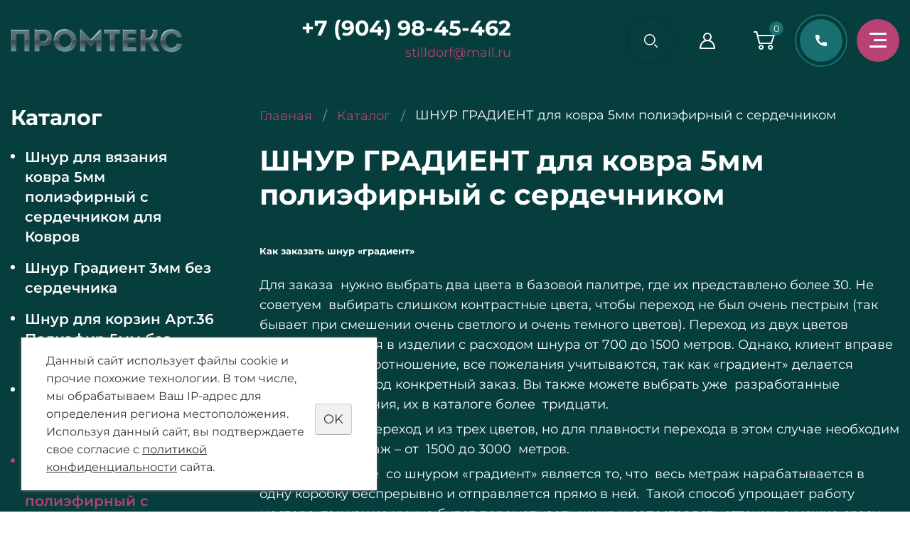

--- FILE ---
content_type: text/html; charset=UTF-8
request_url: https://promtexural.ru/store/shnur-gradient-dlya-kovra-5mm-poliefirnyy-s-serdechnikom/
body_size: 18179
content:
<!DOCTYPE html>
<html>
	<head>
		<meta name="viewport" content="width=device-width" />
		<meta http-equiv="Content-Type" content="text/html; charset=utf-8" /><meta http-equiv="Content-Language" content="ru" /><meta name="author" content="ur66.ru" /><meta name="format-detection" content="telephone=no" /><meta name="referrer" content="strict-origin-when-cross-origin" /><title>ШНУР ГРАДИЕНТ для ковра 5мм полиэфирный с сердечником - Шнуры для рукоделия</title><meta name="keywords" content="ШНУР ГРАДИЕНТ для ковра 5мм полиэфирный с сердечником" /><meta name="description" content="Шнуры для рукоделия: Каталог: ШНУР ГРАДИЕНТ для ковра 5мм полиэфирный с сердечником" /><base href="https://promtexural.ru" /><link rel="shortcut icon" href="/favicon.png" type="image/png" /><link href="//s1.uralcms.com/uss-css/uss_style_8.6.0.min.css" rel="stylesheet" type="text/css" /><link href="https://promtexural.ru/css/style.css?d=1755667016" rel="stylesheet" type="text/css" /><script src="//s1.uralcms.com/uss-js/jquery-1.9.1.min.js" type="text/javascript"></script><script src="//s1.uralcms.com/uss-js/jquery.formstyler.min.js" type="text/javascript"></script><link rel="preload" href="//s1.uralcms.com/uss-js/jquery.form.min.js" as="script"/><link rel="preload" href="//s1.uralcms.com/uss-js/jquery.autocomplete.min.js" as="script"/><link rel="preload" href="//s1.uralcms.com/uss-js/uss-script-8.6.0.min.js" as="script"/>		<script src="//s1.uralcms.com/uss-js/uss-extra.js"></script>
	</head>
	<body class="colorStyle12 singlepage" template_name="K-11">
		<div id="lpage">
			<div class="header">
				<div class="main-header">
					<div class="wrapper">
				        <div class="logo">
				            <a href="/">
				                <span class="logo-row">
				                    
		<span class="logo-image">
			<p><img src="//promtexural.ru/uploadedFiles/images/logo.png" alt="" width="242" height="34" /></p>
		</span>
					                </span>
				            </a>
				        </div>
				        
		<div class="contacts__address">
			<p>г. Екатеринбург, ул.Новинская 1</p>
		</div>
							
	<div class="contacts">
		
		<div class="contacts__phone">
			<p><a href="tel:+7%20(904) 98-45-462">+7 (904) 98-45-462</a></p>
		</div>
	
		
		<div class="contacts__email">
			<p><a rel="noopener" href="mailto:stilldorf@mail.ru" target="_blank">stilldorf@mail.ru</a></p>
		</div>
	
	</div>
						<div class="header-icons-block">
			                
        <div class="search">
            <div class="search_opener" title="Поиск"></div>
            <div class="search_close"></div>
            
				<form class="uss_site_search" method="get" action="https://promtexural.ru/sitesearch/">
					<input class="uss_input_name" type="text" value="" name="search" id="search_10025906_8517" placeholder="Поиск по сайту" />
					<input class="uss_submit" type="submit" value="" />
				</form><script type='text/javascript'>
				$(document).ready(function() {
					$('#search_10025906_8517').autocomplete('sitesearch/', {
						selectFirst: false,
						inputClass : 'uss_autocomplete_input',
						resultsClass: 'uss_autocomplete_results',
						matchContains: 'word',
						selectFirst: false,
						cacheLength: 1,
						delay: 500,
						minLength: 3,
						max:10,
						formatItem: function(item){
							var line = '';
							//изображение
							if(item[1]){
								line += '<span class="image">' + item[1] + '</span>';
							}

							//заголовок
							line += '<span class="title">' + item[0] + '</span>';

							//цена
							if(item[2]){
								line += '<span class="price">' + item[2] + '</span>';
							}
							return line;
						}
					});

					$(window).resize(function(){
						$('.uss_autocomplete_results').hide();
					});
					$('#search_10025906_8517').result(function(event, data){console.log(data[1]); $(this).closest('form').submit() });});</script>
        </div>
    			                <a href="/mycabinet/" class="lk" title="Личный кабинет"></a>							<div class="basket">
			<a href="/basket/" class="basket-link"></a>
			<div class="uss_widget uss_widget_basket uss_basket_mini uss_basket_wrapper empty" data-countword="" data-priceword=""><div class="uss_widget_outer_content basket_widget_inner empty"><div class="amounts uss_hidden"><span class="countword"></span> <span id="uss_block_basket_amount"></span></div><div class="totals uss_hidden"><span class="priceword"></span> <span id="uss_block_basket_totals"></span></div><p>Ваша корзина пуста</p></div></div>
		</div>
				                <div class="call_me"></div>
							<button class="burger">
								<span class="burger__icon">
									<span></span>
									<span></span>
									<span></span>
								</span>
							</button>
						</div>
					</div>
				</div>
				<div class="popup-menu">
					<div class="close"></div>
					<div class="popup-menu__inner wrapper">
						<div class="popup-menu__left">
							<div class="popup-top-menu">
								<div class="top-menu__title h3">Меню</div>
								<ul><li class="active first"><a  class="active first" href="store/" title="Каталог" >Каталог</a></li><li><a  href="about/" title="Добро пожаловать!" >Главная</a></li><li><a  href="otzyvy_/" title="Отзывы " >Отзывы </a></li><li><a  href="fotoalbom_1/" title="Фотоальбом изделий и шнура производства &quot;Промтекс&quot;" >Фотоальбом </a></li><li><a  href="vopros-otvet/" title="Вопрос-Ответ " >Ответы на вопросы</a></li><li class=" last"><a  class=" last" href="obzory_master-klassy/" title="Новости " >Новости </a></li></ul>							</div>
							
		<div class="catalog_menu">
			<div class="h3">Каталог</div><ul class="uss_eshop_menu totalItems_over10"><li class=" first"><a href="https://promtexural.ru/store/shnur-dlya-vyazaniya-kovra-5mm-poliefirnyy-s-serdechnikom/" class=" first">Шнур для вязания ковра 5мм полиэфирный с сердечником для Ковров </a></li><li><a href="https://promtexural.ru/store/shnur-gradient-3mm-bez-serdechnika/">Шнур Градиент 3мм без сердечника </a></li><li><a href="https://promtexural.ru/store/schnur-dlya-korzin-art-36-poliefir-5mm-bez-serdechnika/">Шнур для корзин Арт.36 Полиэфир 5мм без сердечника</a></li><li><a href="https://promtexural.ru/store/shnury-dlya-pleteniya-gamaka-so-staticheskim-serdechnikom/">Шнуры для плетения ГАМАКА со статическим сердечником</a></li><li class=" active"><a href="https://promtexural.ru/store/shnur-gradient-dlya-kovra-5mm-poliefirnyy-s-serdechnikom/" class=" active">ШНУР ГРАДИЕНТ для ковра 5мм полиэфирный с сердечником</a></li><li><a href="https://promtexural.ru/store/shnur_poliefirnyy_vyazanyy_3mm/">Шнур полиэфирный 3мм без сердечника </a></li><li><a href="https://promtexural.ru/store/shnury-poliefirnye-melanzh-5mm-s-serdechnikom/">Шнуры п/э МЕЛАНЖ 5мм с сердечником</a></li><li><a href="https://promtexural.ru/store/shnur-melanzh-3mm-bez-serdechnika/">Шнур п/э Меланж 3мм без сердечника</a></li><li><a href="https://promtexural.ru/store/shnur_hlopkovyy/">Шнур хлопковый 4мм без сердечника</a></li><li><a href="https://promtexural.ru/store/shnur-hlopkovyy-7mm-s-serdechnikom/">Шнур ХЛОПКОВЫЙ 7мм с сердечником </a></li><li><a href="https://promtexural.ru/store/shnur-8mm-s-serdechnikom/">ШНУР 8мм с сердечником </a></li><li><a href="https://promtexural.ru/store/kryuchki-dlya-vyazaniya/">Крючки для вязания</a></li><li class=" last"><a href="https://promtexural.ru/store/video-master-klassy-ot-lisovoy-oksany/" class=" last">МАСТЕР-КЛАССЫ </a></li></ul>
		</div>
							</div>
						<div class="popup-menu__right">
							<div class="top-menu__title h3">Контакты</div>
							
	<div class="popup_menu_contacts">
		
		<div class="contacts__phone">
			<p><a href="tel:+7%20(904) 98-45-462">+7 (904) 98-45-462</a></p>
		</div>
	
		
		<div class="contacts__email">
			<p><a rel="noopener" href="mailto:stilldorf@mail.ru" target="_blank">stilldorf@mail.ru</a></p>
		</div>
	
		
		<div class="contacts__address">
			<p>г. Екатеринбург, ул.Новинская 1</p>
		</div>
	
	</div>
														<div class="call_me">Заказать звонок</div>
						</div>
					</div>
				</div>
			</div>
															<div class="container wrapper">
				
		<div class="sidebar">
			
			<div class="aside block aside-catalog aside-menu">
				<div class="h3">Каталог</div><ul class="uss_eshop_menu totalItems_over10"><li class=" first"><a href="https://promtexural.ru/store/shnur-dlya-vyazaniya-kovra-5mm-poliefirnyy-s-serdechnikom/" class=" first">Шнур для вязания ковра 5мм полиэфирный с сердечником для Ковров </a></li><li><a href="https://promtexural.ru/store/shnur-gradient-3mm-bez-serdechnika/">Шнур Градиент 3мм без сердечника </a></li><li><a href="https://promtexural.ru/store/schnur-dlya-korzin-art-36-poliefir-5mm-bez-serdechnika/">Шнур для корзин Арт.36 Полиэфир 5мм без сердечника</a></li><li><a href="https://promtexural.ru/store/shnury-dlya-pleteniya-gamaka-so-staticheskim-serdechnikom/">Шнуры для плетения ГАМАКА со статическим сердечником</a></li><li class=" active"><a href="https://promtexural.ru/store/shnur-gradient-dlya-kovra-5mm-poliefirnyy-s-serdechnikom/" class=" active">ШНУР ГРАДИЕНТ для ковра 5мм полиэфирный с сердечником</a></li><li><a href="https://promtexural.ru/store/shnur_poliefirnyy_vyazanyy_3mm/">Шнур полиэфирный 3мм без сердечника </a></li><li><a href="https://promtexural.ru/store/shnury-poliefirnye-melanzh-5mm-s-serdechnikom/">Шнуры п/э МЕЛАНЖ 5мм с сердечником</a></li><li><a href="https://promtexural.ru/store/shnur-melanzh-3mm-bez-serdechnika/">Шнур п/э Меланж 3мм без сердечника</a></li><li><a href="https://promtexural.ru/store/shnur_hlopkovyy/">Шнур хлопковый 4мм без сердечника</a></li><li><a href="https://promtexural.ru/store/shnur-hlopkovyy-7mm-s-serdechnikom/">Шнур ХЛОПКОВЫЙ 7мм с сердечником </a></li><li><a href="https://promtexural.ru/store/shnur-8mm-s-serdechnikom/">ШНУР 8мм с сердечником </a></li><li><a href="https://promtexural.ru/store/kryuchki-dlya-vyazaniya/">Крючки для вязания</a></li><li class=" last"><a href="https://promtexural.ru/store/video-master-klassy-ot-lisovoy-oksany/" class=" last">МАСТЕР-КЛАССЫ </a></li></ul>
			</div>
		
			
			
			<div class="aside block aside-services aside-menu">
				<div class="h3">Меню</div>
				<ul><li class="active first"><a  class="active first" href="store/" title="Каталог" >Каталог</a></li><li><a  href="about/" title="Добро пожаловать!" >Главная</a></li><li><a  href="otzyvy_/" title="Отзывы " >Отзывы </a></li><li><a  href="fotoalbom_1/" title="Фотоальбом изделий и шнура производства &quot;Промтекс&quot;" >Фотоальбом </a></li><li><a  href="vopros-otvet/" title="Вопрос-Ответ " >Ответы на вопросы</a></li><li class=" last"><a  class=" last" href="obzory_master-klassy/" title="Новости " >Новости </a></li></ul>
			</div>
	    
			
		</div>
					<div class="content" id="main">
					
		<div class="bread">
			<a href="https://promtexural.ru" class="breadcrumbs_main">Главная</a> <span>/</span>  <a href="store/">Каталог</a>  <span>/</span>  ШНУР ГРАДИЕНТ для ковра 5мм полиэфирный с сердечником
		</div>
						<h1>ШНУР ГРАДИЕНТ для ковра 5мм полиэфирный с сердечником</h1>
					<div class="section section_eshop id_10025913"><div class="uss_section_content"><div class="uss_group_text before-groups uss_shop_content2"><h3 class="western"><strong style="font-size: 13px;">Как заказать шнур &laquo;градиент&raquo;</strong></h3>
<p>Для заказа&nbsp; нужно выбрать два цвета в базовой палитре, где их представлено более 30. Не советуем&nbsp; выбирать слишком контрастные цвета, чтобы переход не был очень пестрым (так бывает при смешении очень светлого и очень темного цветов). Переход из двух цветов хорошо смотрится в изделии с расходом шнура от 700 до 1500 метров. Однако, клиент вправе выбрать любое соотношение, все пожелания учитываются, так как &laquo;градиент&raquo; делается исключительно под конкретный заказ. Вы также можете выбрать уже&nbsp; разработанные&nbsp; цветовые сочетания, их в каталоге более&nbsp; тридцати.</p>
<p>Можно сделать переход и из трех цветов, но для плавности перехода в этом случае необходим приличный метраж &ndash; от&nbsp; 1500 до 3000&nbsp; метров.</p>
<p><strong>Плюсом</strong> в работе&nbsp; со шнуром &laquo;градиент&raquo; является то, что&nbsp; весь метраж нарабатывается в одну коробку беспрерывно и отправляется прямо в ней.&nbsp; Такой способ упрощает работу мастера, так как не нужно будет перематывать шнур и сопоставлять оттенки, а можно сразу приступить к работе.</p>
<p><strong>Минусом</strong> в работе является&nbsp; абсолютная невозможность&nbsp; сделать расчет перехода цветов с точностью до одного ряда в ковре. Есть большая вероятность того, что переход в другой тон начнется с середины ряда.&nbsp; Если ряд узкий, то это малозаметно, а если широкий, то смена цвета будет бросаться в глаза. В этом случае мастер сам решает, как поступить. Можно распустить ряд, срезать лишний участок шнура, и начать ряд с нового тона. То есть, при работе&nbsp; с &laquo;градиентом&raquo; &nbsp;возможны соединения шнура, поэтому при заказе нужно учесть процент обрези и заказать метраж с запасом.</p>
<p>Состав волокна и технология изготовления такие же, как у обычного полиэфирного шнура с сердечником. Разница лишь в том, что шнур &laquo;градиент&raquo; делается из нитей двух-трех различных цветов и предполагает плавный, постепенный переход одного цвета в другой. Цвета подбираются по желанию заказчика. Изделия из шнура &laquo;градиент&raquo; получаются колоритными, необычными, и что самое ценное &ndash; это всегда эксклюзив, авторская работа. Вы сами выбираете палитру и чередование цветов, размер и рисунок ковра. Изменение цвета достигается путем постепенной смены нитей разных цветов в процессе наработки шнура. Градиент 5мм, как правило, разбивается на 4-5 этапных замен</p>
<p></p>
<p><strong>цена в разделе указана за 1 метр, для заказа укажите в корзине в графе количество нужный вам метраж</strong></p>
<p><strong>к заказу принимается не менее 500 метров градиента!</strong></p></div><div class="uss_eshop_filters"><noindex><div class="uss_eshop_filters_block simple_filters">
					<form id="uss_block_filters" name="uss_block_filters" method="get" action="https://promtexural.ru/store/shnur-gradient-dlya-kovra-5mm-poliefirnyy-s-serdechnikom/"><div class="filter_price filter_item"><label>Цена</label><div class="inputs">&nbsp;от<input type="text" value="" name="minprice" class=" styler"/>&nbsp;до<input type="text" value="" name="maxprice" class=" styler"/></div></div>
						<div class="filter_submit">
							<input type="submit" value="Искать" class=" styler "/>
							
						</div>

					</form>
				</div><script type="text/javascript"></script></noindex></div><div class="uss_cleaner"></div><div id="eshop_pos_content"><div class="uss_eshop_sort_block">
<div class="sort_settings">
	<noindex>
		<span class="sort-title">Сортировать по:</span>
		<span class="sort-items">
	<a href="store/shnur-gradient-dlya-kovra-5mm-poliefirnyy-s-serdechnikom/?sort=price_asc">Цене</a>
		<span class="arrow">
			<a href="store/shnur-gradient-dlya-kovra-5mm-poliefirnyy-s-serdechnikom/?sort=price_asc" >&uarr;</a>
			<a href="store/shnur-gradient-dlya-kovra-5mm-poliefirnyy-s-serdechnikom/?sort=price_desc" >&darr;</a>
		</span>&nbsp;&nbsp;<a href="store/shnur-gradient-dlya-kovra-5mm-poliefirnyy-s-serdechnikom/?sort=title_asc">Названию</a>
	<span class="arrow">
		<a href="store/shnur-gradient-dlya-kovra-5mm-poliefirnyy-s-serdechnikom/?sort=title_asc" >&uarr;</a>
		<a href="store/shnur-gradient-dlya-kovra-5mm-poliefirnyy-s-serdechnikom/?sort=title_desc" >&darr;</a>
	</span></span>
	</noindex>
</div><div class="filter_show_by_links"><form method="GET" name="show_by_links">Выводить по <select name="show_by" class="show_by_count styler" onchange="this.form.submit();"><option value="10">10</option><option value="20">20</option><option value="30">30</option><option value="40">40</option><option value="50">50</option><option value="100" selected>100</option></select></form></div></div><div class="uss_cleaner"></div><div class="uss_shop_blocks_view uss_elements_list ">
			
		<div class="uss_eshop_item order_many" style="width: 244px;">
							<div class="posimg_item">
					<div class="uss_img_holder_outer" style="width: 246px;">
						<div class="uss_img_holder" style="width: 240px; height: 150px;">
							<a href="https://promtexural.ru/store/shnur-gradient-dlya-kovra-5mm-poliefirnyy-s-serdechnikom/shnur-5mm-s-serd-gradient-svoy-variant/" title="Шнур 5мм с серд. ГРАДИЕНТ (СВОЙ ВАРИАНТ) - Шнуры для рукоделия">
			<img src="/uploadedFiles/eshopimages/icons/240x150_cropped/78f99b2558b411f0aafc8e969a17bbf7_1.jpg"  alt="Шнур 5мм с серд. ГРАДИЕНТ (СВОЙ ВАРИАНТ) - Шнуры для рукоделия" class="pos_main_img"/>
			
		</a>													</div>
											</div>
				</div>
						<div class="uss_shop_name">
									<a href="https://promtexural.ru/store/shnur-gradient-dlya-kovra-5mm-poliefirnyy-s-serdechnikom/shnur-5mm-s-serd-gradient-svoy-variant/" title="Подробное описание товара">Шнур 5мм с серд. ГРАДИЕНТ (СВОЙ ВАРИАНТ)</a>
											</div>
							<div class="uss_shop_price">
																<span class="actual_price"><em class="price_class" data-clear-price="4.5">4.50</em> <em class="currency_class">руб.</em></span>
									</div>
			  				<div class="uss_shop_by">
				<span class="uss_eshop_amount_block">
					<span class="amount_title">Кол-во</span><input type="number" min="0" inputmode="numeric" pattern="\d*" class="basket_amount_class basket_amount_pos_20254266" id="basket_amount_pos_20254266" value="1"></span><a class="add_to_cart buy_from_cart equal_zero uss_pos_buttons"   onclick="return changeItemInBasket(this,20254266,false,$(this).siblings('.uss_eshop_amount_block').find('input.basket_amount_class').val(),0, '');" title="Купить" data-item-id="20254266" data-title-tocart="Купить">Купить</a><div class="text_after_order_20254266" style="display:none;">Оформить заказ</div></div>
			
			
			
							<div class="uss_show_more uss_shop_linktomore"><a href="https://promtexural.ru/store/shnur-gradient-dlya-kovra-5mm-poliefirnyy-s-serdechnikom/shnur-5mm-s-serd-gradient-svoy-variant/">Подробнее</a></div>
					</div>
			
		<div class="uss_eshop_item order_many" style="width: 244px;">
							<div class="posimg_item">
					<div class="uss_img_holder_outer" style="width: 246px;">
						<div class="uss_img_holder" style="width: 240px; height: 150px;">
							<a href="https://promtexural.ru/store/shnur-gradient-dlya-kovra-5mm-poliefirnyy-s-serdechnikom/shnur-dlya-kovra-gradient-krem-kofe-5mm-s-serdechnikom/" title="Шнур для ковра ГРАДИЕНТ КРЕМ-КОФЕ 5мм с сердечником - Шнуры для рукоделия">
			<img src="/uploadedFiles/eshopimages/icons/240x150_cropped/IMG_20180407_131327_2.jpg"  alt="Шнур для ковра ГРАДИЕНТ КРЕМ-КОФЕ 5мм с сердечником - Шнуры для рукоделия" class="pos_main_img"/>
			
		</a>													</div>
											</div>
				</div>
						<div class="uss_shop_name">
									<a href="https://promtexural.ru/store/shnur-gradient-dlya-kovra-5mm-poliefirnyy-s-serdechnikom/shnur-dlya-kovra-gradient-krem-kofe-5mm-s-serdechnikom/" title="Подробное описание товара">Шнур для ковра ГРАДИЕНТ КРЕМ-КОФЕ 5мм с сердечником</a>
											</div>
							<div class="uss_shop_price">
																<span class="actual_price"><em class="price_class" data-clear-price="4.5">4.50</em> <em class="currency_class">руб.</em></span>
									</div>
			  				<div class="uss_shop_by">
				<span class="uss_eshop_amount_block">
					<span class="amount_title">Кол-во</span><input type="number" min="0" inputmode="numeric" pattern="\d*" class="basket_amount_class basket_amount_pos_16407793" id="basket_amount_pos_16407793" value="1"></span><a class="add_to_cart buy_from_cart equal_zero uss_pos_buttons"   onclick="return changeItemInBasket(this,16407793,false,$(this).siblings('.uss_eshop_amount_block').find('input.basket_amount_class').val(),0, '');" title="Купить" data-item-id="16407793" data-title-tocart="Купить">Купить</a><div class="text_after_order_16407793" style="display:none;">Оформить заказ</div></div>
			
			
			
							<div class="uss_show_more uss_shop_linktomore"><a href="https://promtexural.ru/store/shnur-gradient-dlya-kovra-5mm-poliefirnyy-s-serdechnikom/shnur-dlya-kovra-gradient-krem-kofe-5mm-s-serdechnikom/">Подробнее</a></div>
					</div>
			
		<div class="uss_eshop_item order_many" style="width: 244px;">
							<div class="posimg_item">
					<div class="uss_img_holder_outer" style="width: 246px;">
						<div class="uss_img_holder" style="width: 240px; height: 150px;">
							<a href="https://promtexural.ru/store/shnur-gradient-dlya-kovra-5mm-poliefirnyy-s-serdechnikom/shnur-5mm-s-serdechnikom-gradient-ayvori-pylnaya-roza/" title="Шнур 5мм с сердечником ГРАДИЕНТ Айвори-Пыльная Роза - Шнуры для рукоделия">
			<img src="/uploadedFiles/eshopimages/icons/240x150_cropped/ayvori-pylnaya-roza.jpg"  alt="Шнур 5мм с сердечником ГРАДИЕНТ Айвори-Пыльная Роза - Шнуры для рукоделия" class="pos_main_img"/>
			
		</a>													</div>
											</div>
				</div>
						<div class="uss_shop_name">
									<a href="https://promtexural.ru/store/shnur-gradient-dlya-kovra-5mm-poliefirnyy-s-serdechnikom/shnur-5mm-s-serdechnikom-gradient-ayvori-pylnaya-roza/" title="Подробное описание товара">Шнур 5мм с сердечником ГРАДИЕНТ Айвори-Пыльная Роза</a>
											</div>
							<div class="uss_shop_price">
																<span class="actual_price"><em class="price_class" data-clear-price="4.5">4.50</em> <em class="currency_class">руб.</em></span>
									</div>
			  				<div class="uss_shop_by">
				<span class="uss_eshop_amount_block">
					<span class="amount_title">Кол-во</span><input type="number" min="0" inputmode="numeric" pattern="\d*" class="basket_amount_class basket_amount_pos_20279699" id="basket_amount_pos_20279699" value="1"></span><a class="add_to_cart buy_from_cart equal_zero uss_pos_buttons"   onclick="return changeItemInBasket(this,20279699,false,$(this).siblings('.uss_eshop_amount_block').find('input.basket_amount_class').val(),0, '');" title="Купить" data-item-id="20279699" data-title-tocart="Купить">Купить</a><div class="text_after_order_20279699" style="display:none;">Оформить заказ</div></div>
			
			
			
							<div class="uss_show_more uss_shop_linktomore"><a href="https://promtexural.ru/store/shnur-gradient-dlya-kovra-5mm-poliefirnyy-s-serdechnikom/shnur-5mm-s-serdechnikom-gradient-ayvori-pylnaya-roza/">Подробнее</a></div>
					</div>
			
		<div class="uss_eshop_item order_many" style="width: 244px;">
							<div class="posimg_item">
					<div class="uss_img_holder_outer" style="width: 246px;">
						<div class="uss_img_holder" style="width: 240px; height: 150px;">
							<a href="https://promtexural.ru/store/shnur-gradient-dlya-kovra-5mm-poliefirnyy-s-serdechnikom/shnur-5mm-s-serdechnikom-gradient-ayvori-polyn/" title="Шнур 5мм с сердечником ГРАДИЕНТ  Айвори-Полынь - Шнуры для рукоделия">
			<img src="/uploadedFiles/eshopimages/icons/240x150_cropped/ayvori-polyn_2.jpg"  alt="Шнур 5мм с сердечником ГРАДИЕНТ  Айвори-Полынь - Шнуры для рукоделия" class="pos_main_img"/>
			
		</a>													</div>
											</div>
				</div>
						<div class="uss_shop_name">
									<a href="https://promtexural.ru/store/shnur-gradient-dlya-kovra-5mm-poliefirnyy-s-serdechnikom/shnur-5mm-s-serdechnikom-gradient-ayvori-polyn/" title="Подробное описание товара">Шнур 5мм с сердечником ГРАДИЕНТ  Айвори-Полынь</a>
											</div>
							<div class="uss_shop_price">
																<span class="actual_price"><em class="price_class" data-clear-price="4.5">4.50</em> <em class="currency_class">руб.</em></span>
									</div>
			  				<div class="uss_shop_by">
				<span class="uss_eshop_amount_block">
					<span class="amount_title">Кол-во</span><input type="number" min="0" inputmode="numeric" pattern="\d*" class="basket_amount_class basket_amount_pos_20279693" id="basket_amount_pos_20279693" value="1"></span><a class="add_to_cart buy_from_cart equal_zero uss_pos_buttons"   onclick="return changeItemInBasket(this,20279693,false,$(this).siblings('.uss_eshop_amount_block').find('input.basket_amount_class').val(),0, '');" title="Купить" data-item-id="20279693" data-title-tocart="Купить">Купить</a><div class="text_after_order_20279693" style="display:none;">Оформить заказ</div></div>
			
			
			
							<div class="uss_show_more uss_shop_linktomore"><a href="https://promtexural.ru/store/shnur-gradient-dlya-kovra-5mm-poliefirnyy-s-serdechnikom/shnur-5mm-s-serdechnikom-gradient-ayvori-polyn/">Подробнее</a></div>
					</div>
			
		<div class="uss_eshop_item order_many" style="width: 244px;">
							<div class="posimg_item">
					<div class="uss_img_holder_outer" style="width: 246px;">
						<div class="uss_img_holder" style="width: 240px; height: 150px;">
							<a href="https://promtexural.ru/store/shnur-gradient-dlya-kovra-5mm-poliefirnyy-s-serdechnikom/shnur-5mm-s-serdechnikom-gradient-pylnaya-roza-ayvori-polyn/" title="Шнур 5мм с сердечником ГРАДИЕНТ Пыльная Роза-Айвори-Полынь - Шнуры для рукоделия">
			<img src="/uploadedFiles/eshopimages/icons/240x150_cropped/pylnaya-roza-ayvori-polyn.jpg"  alt="Шнур 5мм с сердечником ГРАДИЕНТ Пыльная Роза-Айвори-Полынь - Шнуры для рукоделия" class="pos_main_img"/>
			
		</a>													</div>
											</div>
				</div>
						<div class="uss_shop_name">
									<a href="https://promtexural.ru/store/shnur-gradient-dlya-kovra-5mm-poliefirnyy-s-serdechnikom/shnur-5mm-s-serdechnikom-gradient-pylnaya-roza-ayvori-polyn/" title="Подробное описание товара">Шнур 5мм с сердечником ГРАДИЕНТ Пыльная Роза-Айвори-Полынь</a>
											</div>
							<div class="uss_shop_price">
																<span class="actual_price"><em class="price_class" data-clear-price="4.5">4.50</em> <em class="currency_class">руб.</em></span>
									</div>
			  				<div class="uss_shop_by">
				<span class="uss_eshop_amount_block">
					<span class="amount_title">Кол-во</span><input type="number" min="0" inputmode="numeric" pattern="\d*" class="basket_amount_class basket_amount_pos_20279696" id="basket_amount_pos_20279696" value="1"></span><a class="add_to_cart buy_from_cart equal_zero uss_pos_buttons"   onclick="return changeItemInBasket(this,20279696,false,$(this).siblings('.uss_eshop_amount_block').find('input.basket_amount_class').val(),0, '');" title="Купить" data-item-id="20279696" data-title-tocart="Купить">Купить</a><div class="text_after_order_20279696" style="display:none;">Оформить заказ</div></div>
			
			
			
							<div class="uss_show_more uss_shop_linktomore"><a href="https://promtexural.ru/store/shnur-gradient-dlya-kovra-5mm-poliefirnyy-s-serdechnikom/shnur-5mm-s-serdechnikom-gradient-pylnaya-roza-ayvori-polyn/">Подробнее</a></div>
					</div>
			
		<div class="uss_eshop_item order_many" style="width: 244px;">
							<div class="posimg_item">
					<div class="uss_img_holder_outer" style="width: 246px;">
						<div class="uss_img_holder" style="width: 240px; height: 150px;">
							<a href="https://promtexural.ru/store/shnur-gradient-dlya-kovra-5mm-poliefirnyy-s-serdechnikom/shnur-5mm-s-serdechnikom-gradient-pylnaya-roza-seryy/" title="Шнур 5мм с сердечником ГРАДИЕНТ Пыльная Роза-Серый - Шнуры для рукоделия">
			<img src="/uploadedFiles/eshopimages/icons/240x150_cropped/pylnaya-roza-seryy.jpg"  alt="Шнур 5мм с сердечником ГРАДИЕНТ Пыльная Роза-Серый - Шнуры для рукоделия" class="pos_main_img"/>
			
		</a>													</div>
											</div>
				</div>
						<div class="uss_shop_name">
									<a href="https://promtexural.ru/store/shnur-gradient-dlya-kovra-5mm-poliefirnyy-s-serdechnikom/shnur-5mm-s-serdechnikom-gradient-pylnaya-roza-seryy/" title="Подробное описание товара">Шнур 5мм с сердечником ГРАДИЕНТ Пыльная Роза-Серый</a>
											</div>
							<div class="uss_shop_price">
																<span class="actual_price"><em class="price_class" data-clear-price="4.5">4.50</em> <em class="currency_class">руб.</em></span>
									</div>
			  				<div class="uss_shop_by">
				<span class="uss_eshop_amount_block">
					<span class="amount_title">Кол-во</span><input type="number" min="0" inputmode="numeric" pattern="\d*" class="basket_amount_class basket_amount_pos_20279701" id="basket_amount_pos_20279701" value="1"></span><a class="add_to_cart buy_from_cart equal_zero uss_pos_buttons"   onclick="return changeItemInBasket(this,20279701,false,$(this).siblings('.uss_eshop_amount_block').find('input.basket_amount_class').val(),0, '');" title="Купить" data-item-id="20279701" data-title-tocart="Купить">Купить</a><div class="text_after_order_20279701" style="display:none;">Оформить заказ</div></div>
			
			
			
							<div class="uss_show_more uss_shop_linktomore"><a href="https://promtexural.ru/store/shnur-gradient-dlya-kovra-5mm-poliefirnyy-s-serdechnikom/shnur-5mm-s-serdechnikom-gradient-pylnaya-roza-seryy/">Подробнее</a></div>
					</div>
			
		<div class="uss_eshop_item order_many" style="width: 244px;">
							<div class="posimg_item">
					<div class="uss_img_holder_outer" style="width: 246px;">
						<div class="uss_img_holder" style="width: 240px; height: 150px;">
							<a href="https://promtexural.ru/store/shnur-gradient-dlya-kovra-5mm-poliefirnyy-s-serdechnikom/shnur-5mm-s-serdechnikom-gradient-pylnaya-roza-kofe-polyn/" title="Шнур 5мм с сердечником ГРАДИЕНТ Пыльная Роза-Кофе-Полынь - Шнуры для рукоделия">
			<img src="/uploadedFiles/eshopimages/icons/240x150_cropped/rylnaya-roza-kofe-polyn.jpg"  alt="Шнур 5мм с сердечником ГРАДИЕНТ Пыльная Роза-Кофе-Полынь - Шнуры для рукоделия" class="pos_main_img"/>
			
		</a>													</div>
											</div>
				</div>
						<div class="uss_shop_name">
									<a href="https://promtexural.ru/store/shnur-gradient-dlya-kovra-5mm-poliefirnyy-s-serdechnikom/shnur-5mm-s-serdechnikom-gradient-pylnaya-roza-kofe-polyn/" title="Подробное описание товара">Шнур 5мм с сердечником ГРАДИЕНТ Пыльная Роза-Кофе-Полынь</a>
											</div>
							<div class="uss_shop_price">
																<span class="actual_price"><em class="price_class" data-clear-price="4.5">4.50</em> <em class="currency_class">руб.</em></span>
									</div>
			  				<div class="uss_shop_by">
				<span class="uss_eshop_amount_block">
					<span class="amount_title">Кол-во</span><input type="number" min="0" inputmode="numeric" pattern="\d*" class="basket_amount_class basket_amount_pos_20279695" id="basket_amount_pos_20279695" value="1"></span><a class="add_to_cart buy_from_cart equal_zero uss_pos_buttons"   onclick="return changeItemInBasket(this,20279695,false,$(this).siblings('.uss_eshop_amount_block').find('input.basket_amount_class').val(),0, '');" title="Купить" data-item-id="20279695" data-title-tocart="Купить">Купить</a><div class="text_after_order_20279695" style="display:none;">Оформить заказ</div></div>
			
			
			
							<div class="uss_show_more uss_shop_linktomore"><a href="https://promtexural.ru/store/shnur-gradient-dlya-kovra-5mm-poliefirnyy-s-serdechnikom/shnur-5mm-s-serdechnikom-gradient-pylnaya-roza-kofe-polyn/">Подробнее</a></div>
					</div>
			
		<div class="uss_eshop_item order_many" style="width: 244px;">
							<div class="posimg_item">
					<div class="uss_img_holder_outer" style="width: 246px;">
						<div class="uss_img_holder" style="width: 240px; height: 150px;">
							<a href="https://promtexural.ru/store/shnur-gradient-dlya-kovra-5mm-poliefirnyy-s-serdechnikom/shnur-5mm-s-serdechnikom-gradient-pylnaya-roza-kofe/" title="Шнур 5мм с сердечником ГРАДИЕНТ  Пыльная Роза-Кофе - Шнуры для рукоделия">
			<img src="/uploadedFiles/eshopimages/icons/240x150_cropped/pylnaya-roza-kofe.jpg"  alt="Шнур 5мм с сердечником ГРАДИЕНТ  Пыльная Роза-Кофе - Шнуры для рукоделия" class="pos_main_img"/>
			
		</a>													</div>
											</div>
				</div>
						<div class="uss_shop_name">
									<a href="https://promtexural.ru/store/shnur-gradient-dlya-kovra-5mm-poliefirnyy-s-serdechnikom/shnur-5mm-s-serdechnikom-gradient-pylnaya-roza-kofe/" title="Подробное описание товара">Шнур 5мм с сердечником ГРАДИЕНТ  Пыльная Роза-Кофе</a>
											</div>
							<div class="uss_shop_price">
																<span class="actual_price"><em class="price_class" data-clear-price="4.5">4.50</em> <em class="currency_class">руб.</em></span>
									</div>
			  				<div class="uss_shop_by">
				<span class="uss_eshop_amount_block">
					<span class="amount_title">Кол-во</span><input type="number" min="0" inputmode="numeric" pattern="\d*" class="basket_amount_class basket_amount_pos_20279700" id="basket_amount_pos_20279700" value="1"></span><a class="add_to_cart buy_from_cart equal_zero uss_pos_buttons"   onclick="return changeItemInBasket(this,20279700,false,$(this).siblings('.uss_eshop_amount_block').find('input.basket_amount_class').val(),0, '');" title="Купить" data-item-id="20279700" data-title-tocart="Купить">Купить</a><div class="text_after_order_20279700" style="display:none;">Оформить заказ</div></div>
			
			
			
							<div class="uss_show_more uss_shop_linktomore"><a href="https://promtexural.ru/store/shnur-gradient-dlya-kovra-5mm-poliefirnyy-s-serdechnikom/shnur-5mm-s-serdechnikom-gradient-pylnaya-roza-kofe/">Подробнее</a></div>
					</div>
			
		<div class="uss_eshop_item order_many" style="width: 244px;">
							<div class="posimg_item">
					<div class="uss_img_holder_outer" style="width: 246px;">
						<div class="uss_img_holder" style="width: 240px; height: 150px;">
							<a href="https://promtexural.ru/store/shnur-gradient-dlya-kovra-5mm-poliefirnyy-s-serdechnikom/shnur-5mm-s-serdechnikom-gradient-ayvori-pylnaya-roza-kofe/" title="Шнур 5мм с сердечником ГРАДИЕНТ Айвори-Пыльная Роза-Кофе - Шнуры для рукоделия">
			<img src="/uploadedFiles/eshopimages/icons/240x150_cropped/ayvori-pylnaya-roza-kofe.jpg"  alt="Шнур 5мм с сердечником ГРАДИЕНТ Айвори-Пыльная Роза-Кофе - Шнуры для рукоделия" class="pos_main_img"/>
			
		</a>													</div>
											</div>
				</div>
						<div class="uss_shop_name">
									<a href="https://promtexural.ru/store/shnur-gradient-dlya-kovra-5mm-poliefirnyy-s-serdechnikom/shnur-5mm-s-serdechnikom-gradient-ayvori-pylnaya-roza-kofe/" title="Подробное описание товара">Шнур 5мм с сердечником ГРАДИЕНТ Айвори-Пыльная Роза-Кофе</a>
											</div>
							<div class="uss_shop_price">
																<span class="actual_price"><em class="price_class" data-clear-price="4.5">4.50</em> <em class="currency_class">руб.</em></span>
									</div>
			  				<div class="uss_shop_by">
				<span class="uss_eshop_amount_block">
					<span class="amount_title">Кол-во</span><input type="number" min="0" inputmode="numeric" pattern="\d*" class="basket_amount_class basket_amount_pos_20279698" id="basket_amount_pos_20279698" value="1"></span><a class="add_to_cart buy_from_cart equal_zero uss_pos_buttons"   onclick="return changeItemInBasket(this,20279698,false,$(this).siblings('.uss_eshop_amount_block').find('input.basket_amount_class').val(),0, '');" title="Купить" data-item-id="20279698" data-title-tocart="Купить">Купить</a><div class="text_after_order_20279698" style="display:none;">Оформить заказ</div></div>
			
			
			
							<div class="uss_show_more uss_shop_linktomore"><a href="https://promtexural.ru/store/shnur-gradient-dlya-kovra-5mm-poliefirnyy-s-serdechnikom/shnur-5mm-s-serdechnikom-gradient-ayvori-pylnaya-roza-kofe/">Подробнее</a></div>
					</div>
			
		<div class="uss_eshop_item order_many" style="width: 244px;">
							<div class="posimg_item">
					<div class="uss_img_holder_outer" style="width: 246px;">
						<div class="uss_img_holder" style="width: 240px; height: 150px;">
							<a href="https://promtexural.ru/store/shnur-gradient-dlya-kovra-5mm-poliefirnyy-s-serdechnikom/shnur-5mm-s-serdechnikom-gradient-ayvori-pylnaya-roza-seryy/" title="Шнур 5мм с сердечником ГРАДИЕНТ Айвори-Пыльная Роза-Серый - Шнуры для рукоделия">
			<img src="/uploadedFiles/eshopimages/icons/240x150_cropped/ayvori-pylnaya-roza-seryy.jpg"  alt="Шнур 5мм с сердечником ГРАДИЕНТ Айвори-Пыльная Роза-Серый - Шнуры для рукоделия" class="pos_main_img"/>
			
		</a>													</div>
											</div>
				</div>
						<div class="uss_shop_name">
									<a href="https://promtexural.ru/store/shnur-gradient-dlya-kovra-5mm-poliefirnyy-s-serdechnikom/shnur-5mm-s-serdechnikom-gradient-ayvori-pylnaya-roza-seryy/" title="Подробное описание товара">Шнур 5мм с сердечником ГРАДИЕНТ Айвори-Пыльная Роза-Серый</a>
											</div>
							<div class="uss_shop_price">
																<span class="actual_price"><em class="price_class" data-clear-price="4.5">4.50</em> <em class="currency_class">руб.</em></span>
									</div>
			  				<div class="uss_shop_by">
				<span class="uss_eshop_amount_block">
					<span class="amount_title">Кол-во</span><input type="number" min="0" inputmode="numeric" pattern="\d*" class="basket_amount_class basket_amount_pos_20279697" id="basket_amount_pos_20279697" value="1"></span><a class="add_to_cart buy_from_cart equal_zero uss_pos_buttons"   onclick="return changeItemInBasket(this,20279697,false,$(this).siblings('.uss_eshop_amount_block').find('input.basket_amount_class').val(),0, '');" title="Купить" data-item-id="20279697" data-title-tocart="Купить">Купить</a><div class="text_after_order_20279697" style="display:none;">Оформить заказ</div></div>
			
			
			
							<div class="uss_show_more uss_shop_linktomore"><a href="https://promtexural.ru/store/shnur-gradient-dlya-kovra-5mm-poliefirnyy-s-serdechnikom/shnur-5mm-s-serdechnikom-gradient-ayvori-pylnaya-roza-seryy/">Подробнее</a></div>
					</div>
			
		<div class="uss_eshop_item order_many" style="width: 244px;">
							<div class="posimg_item">
					<div class="uss_img_holder_outer" style="width: 246px;">
						<div class="uss_img_holder" style="width: 240px; height: 150px;">
							<a href="https://promtexural.ru/store/shnur-gradient-dlya-kovra-5mm-poliefirnyy-s-serdechnikom/shnur-5mm-s-serdechnikom-gradient-ayvori-polyn-kofe/" title="Шнур 5мм с сердечником ГРАДИЕНТ Айвори-Полынь-Кофе - Шнуры для рукоделия">
			<img src="/uploadedFiles/eshopimages/icons/240x150_cropped/ayvori-polyn-kofe.jpg"  alt="Шнур 5мм с сердечником ГРАДИЕНТ Айвори-Полынь-Кофе - Шнуры для рукоделия" class="pos_main_img"/>
			
		</a>													</div>
											</div>
				</div>
						<div class="uss_shop_name">
									<a href="https://promtexural.ru/store/shnur-gradient-dlya-kovra-5mm-poliefirnyy-s-serdechnikom/shnur-5mm-s-serdechnikom-gradient-ayvori-polyn-kofe/" title="Подробное описание товара">Шнур 5мм с сердечником ГРАДИЕНТ Айвори-Полынь-Кофе</a>
											</div>
							<div class="uss_shop_price">
																<span class="actual_price"><em class="price_class" data-clear-price="4.5">4.50</em> <em class="currency_class">руб.</em></span>
									</div>
			  				<div class="uss_shop_by">
				<span class="uss_eshop_amount_block">
					<span class="amount_title">Кол-во</span><input type="number" min="0" inputmode="numeric" pattern="\d*" class="basket_amount_class basket_amount_pos_20279689" id="basket_amount_pos_20279689" value="1"></span><a class="add_to_cart buy_from_cart equal_zero uss_pos_buttons"   onclick="return changeItemInBasket(this,20279689,false,$(this).siblings('.uss_eshop_amount_block').find('input.basket_amount_class').val(),0, '');" title="Купить" data-item-id="20279689" data-title-tocart="Купить">Купить</a><div class="text_after_order_20279689" style="display:none;">Оформить заказ</div></div>
			
			
			
							<div class="uss_show_more uss_shop_linktomore"><a href="https://promtexural.ru/store/shnur-gradient-dlya-kovra-5mm-poliefirnyy-s-serdechnikom/shnur-5mm-s-serdechnikom-gradient-ayvori-polyn-kofe/">Подробнее</a></div>
					</div>
			
		<div class="uss_eshop_item order_many" style="width: 244px;">
							<div class="posimg_item">
					<div class="uss_img_holder_outer" style="width: 246px;">
						<div class="uss_img_holder" style="width: 240px; height: 150px;">
							<a href="https://promtexural.ru/store/shnur-gradient-dlya-kovra-5mm-poliefirnyy-s-serdechnikom/shnur-5mm-s-serdechnikom-gradient-ayvori-polyn-grafit/" title="Шнур 5мм с сердечником ГРАДИЕНТ Айвори-Полынь-Графит - Шнуры для рукоделия">
			<img src="/uploadedFiles/eshopimages/icons/240x150_cropped/ayvori-polyn-grafit_2.jpg"  alt="Шнур 5мм с сердечником ГРАДИЕНТ Айвори-Полынь-Графит - Шнуры для рукоделия" class="pos_main_img"/>
			
		</a>													</div>
											</div>
				</div>
						<div class="uss_shop_name">
									<a href="https://promtexural.ru/store/shnur-gradient-dlya-kovra-5mm-poliefirnyy-s-serdechnikom/shnur-5mm-s-serdechnikom-gradient-ayvori-polyn-grafit/" title="Подробное описание товара">Шнур 5мм с сердечником ГРАДИЕНТ Айвори-Полынь-Графит</a>
											</div>
							<div class="uss_shop_price">
																<span class="actual_price"><em class="price_class" data-clear-price="4.5">4.50</em> <em class="currency_class">руб.</em></span>
									</div>
			  				<div class="uss_shop_by">
				<span class="uss_eshop_amount_block">
					<span class="amount_title">Кол-во</span><input type="number" min="0" inputmode="numeric" pattern="\d*" class="basket_amount_class basket_amount_pos_20279691" id="basket_amount_pos_20279691" value="1"></span><a class="add_to_cart buy_from_cart equal_zero uss_pos_buttons"   onclick="return changeItemInBasket(this,20279691,false,$(this).siblings('.uss_eshop_amount_block').find('input.basket_amount_class').val(),0, '');" title="Купить" data-item-id="20279691" data-title-tocart="Купить">Купить</a><div class="text_after_order_20279691" style="display:none;">Оформить заказ</div></div>
			
			
			
							<div class="uss_show_more uss_shop_linktomore"><a href="https://promtexural.ru/store/shnur-gradient-dlya-kovra-5mm-poliefirnyy-s-serdechnikom/shnur-5mm-s-serdechnikom-gradient-ayvori-polyn-grafit/">Подробнее</a></div>
					</div>
			
		<div class="uss_eshop_item order_many" style="width: 244px;">
							<div class="posimg_item">
					<div class="uss_img_holder_outer" style="width: 246px;">
						<div class="uss_img_holder" style="width: 240px; height: 150px;">
							<a href="https://promtexural.ru/store/shnur-gradient-dlya-kovra-5mm-poliefirnyy-s-serdechnikom/shnur-5mm-s-serdechnikom-gradient-polyn-kofe/" title="Шнур 5мм с сердечником ГРАДИЕНТ Полынь-Кофе - Шнуры для рукоделия">
			<img src="/uploadedFiles/eshopimages/icons/240x150_cropped/polyn-kofe_2.jpg"  alt="Шнур 5мм с сердечником ГРАДИЕНТ Полынь-Кофе - Шнуры для рукоделия" class="pos_main_img"/>
			
		</a>													</div>
											</div>
				</div>
						<div class="uss_shop_name">
									<a href="https://promtexural.ru/store/shnur-gradient-dlya-kovra-5mm-poliefirnyy-s-serdechnikom/shnur-5mm-s-serdechnikom-gradient-polyn-kofe/" title="Подробное описание товара">Шнур 5мм с сердечником ГРАДИЕНТ Полынь-Кофе</a>
											</div>
							<div class="uss_shop_price">
																<span class="actual_price"><em class="price_class" data-clear-price="4.5">4.50</em> <em class="currency_class">руб.</em></span>
									</div>
			  				<div class="uss_shop_by">
				<span class="uss_eshop_amount_block">
					<span class="amount_title">Кол-во</span><input type="number" min="0" inputmode="numeric" pattern="\d*" class="basket_amount_class basket_amount_pos_20279694" id="basket_amount_pos_20279694" value="1"></span><a class="add_to_cart buy_from_cart equal_zero uss_pos_buttons"   onclick="return changeItemInBasket(this,20279694,false,$(this).siblings('.uss_eshop_amount_block').find('input.basket_amount_class').val(),0, '');" title="Купить" data-item-id="20279694" data-title-tocart="Купить">Купить</a><div class="text_after_order_20279694" style="display:none;">Оформить заказ</div></div>
			
			
			
							<div class="uss_show_more uss_shop_linktomore"><a href="https://promtexural.ru/store/shnur-gradient-dlya-kovra-5mm-poliefirnyy-s-serdechnikom/shnur-5mm-s-serdechnikom-gradient-polyn-kofe/">Подробнее</a></div>
					</div>
			
		<div class="uss_eshop_item order_many" style="width: 244px;">
							<div class="posimg_item">
					<div class="uss_img_holder_outer" style="width: 246px;">
						<div class="uss_img_holder" style="width: 240px; height: 150px;">
							<a href="https://promtexural.ru/store/shnur-gradient-dlya-kovra-5mm-poliefirnyy-s-serdechnikom/shnur-5mm-s-serdechnikom-gradient-kofe-polyn-grafit/" title="Шнур 5мм с сердечником ГРАДИЕНТ Кофе-Полынь-Графит - Шнуры для рукоделия">
			<img src="/uploadedFiles/eshopimages/icons/240x150_cropped/kofe-polyn-grafit.jpg"  alt="Шнур 5мм с сердечником ГРАДИЕНТ Кофе-Полынь-Графит - Шнуры для рукоделия" class="pos_main_img"/>
			
		</a>													</div>
											</div>
				</div>
						<div class="uss_shop_name">
									<a href="https://promtexural.ru/store/shnur-gradient-dlya-kovra-5mm-poliefirnyy-s-serdechnikom/shnur-5mm-s-serdechnikom-gradient-kofe-polyn-grafit/" title="Подробное описание товара">Шнур 5мм с сердечником ГРАДИЕНТ Кофе-Полынь-Графит</a>
											</div>
							<div class="uss_shop_price">
																<span class="actual_price"><em class="price_class" data-clear-price="4.5">4.50</em> <em class="currency_class">руб.</em></span>
									</div>
			  				<div class="uss_shop_by">
				<span class="uss_eshop_amount_block">
					<span class="amount_title">Кол-во</span><input type="number" min="0" inputmode="numeric" pattern="\d*" class="basket_amount_class basket_amount_pos_20279690" id="basket_amount_pos_20279690" value="1"></span><a class="add_to_cart buy_from_cart equal_zero uss_pos_buttons"   onclick="return changeItemInBasket(this,20279690,false,$(this).siblings('.uss_eshop_amount_block').find('input.basket_amount_class').val(),0, '');" title="Купить" data-item-id="20279690" data-title-tocart="Купить">Купить</a><div class="text_after_order_20279690" style="display:none;">Оформить заказ</div></div>
			
			
			
							<div class="uss_show_more uss_shop_linktomore"><a href="https://promtexural.ru/store/shnur-gradient-dlya-kovra-5mm-poliefirnyy-s-serdechnikom/shnur-5mm-s-serdechnikom-gradient-kofe-polyn-grafit/">Подробнее</a></div>
					</div>
			
		<div class="uss_eshop_item order_many" style="width: 244px;">
							<div class="posimg_item">
					<div class="uss_img_holder_outer" style="width: 246px;">
						<div class="uss_img_holder" style="width: 240px; height: 150px;">
							<a href="https://promtexural.ru/store/shnur-gradient-dlya-kovra-5mm-poliefirnyy-s-serdechnikom/shnur-5mm-s-serdechnikom-gradient-polyn-grafit/" title="Шнур 5мм с сердечником ГРАДИЕНТ Полынь-Графит - Шнуры для рукоделия">
			<img src="/uploadedFiles/eshopimages/icons/240x150_cropped/polyn-grafit_2.jpg"  alt="Шнур 5мм с сердечником ГРАДИЕНТ Полынь-Графит - Шнуры для рукоделия" class="pos_main_img"/>
			
		</a>													</div>
											</div>
				</div>
						<div class="uss_shop_name">
									<a href="https://promtexural.ru/store/shnur-gradient-dlya-kovra-5mm-poliefirnyy-s-serdechnikom/shnur-5mm-s-serdechnikom-gradient-polyn-grafit/" title="Подробное описание товара">Шнур 5мм с сердечником ГРАДИЕНТ Полынь-Графит</a>
											</div>
							<div class="uss_shop_price">
																<span class="actual_price"><em class="price_class" data-clear-price="4.5">4.50</em> <em class="currency_class">руб.</em></span>
									</div>
			  				<div class="uss_shop_by">
				<span class="uss_eshop_amount_block">
					<span class="amount_title">Кол-во</span><input type="number" min="0" inputmode="numeric" pattern="\d*" class="basket_amount_class basket_amount_pos_20279692" id="basket_amount_pos_20279692" value="1"></span><a class="add_to_cart buy_from_cart equal_zero uss_pos_buttons"   onclick="return changeItemInBasket(this,20279692,false,$(this).siblings('.uss_eshop_amount_block').find('input.basket_amount_class').val(),0, '');" title="Купить" data-item-id="20279692" data-title-tocart="Купить">Купить</a><div class="text_after_order_20279692" style="display:none;">Оформить заказ</div></div>
			
			
			
							<div class="uss_show_more uss_shop_linktomore"><a href="https://promtexural.ru/store/shnur-gradient-dlya-kovra-5mm-poliefirnyy-s-serdechnikom/shnur-5mm-s-serdechnikom-gradient-polyn-grafit/">Подробнее</a></div>
					</div>
			
		<div class="uss_eshop_item order_many" style="width: 244px;">
							<div class="posimg_item">
					<div class="uss_img_holder_outer" style="width: 246px;">
						<div class="uss_img_holder" style="width: 240px; height: 150px;">
							<a href="https://promtexural.ru/store/shnur-gradient-dlya-kovra-5mm-poliefirnyy-s-serdechnikom/shnur-dlya-kovra-gradient-5mm-s-serdechnikom-kofe_korichnevyy/" title="Шнур для ковра ГРАДИЕНТ 5мм с сердечником КОФЕ_КОРИЧНЕВЫЙ - Шнуры для рукоделия">
			<img src="/uploadedFiles/eshopimages/icons/240x150_cropped/kofe-korichnevyy.jpg"  alt="Шнур для ковра ГРАДИЕНТ 5мм с сердечником КОФЕ_КОРИЧНЕВЫЙ - Шнуры для рукоделия" class="pos_main_img"/>
			
		</a>													</div>
											</div>
				</div>
						<div class="uss_shop_name">
									<a href="https://promtexural.ru/store/shnur-gradient-dlya-kovra-5mm-poliefirnyy-s-serdechnikom/shnur-dlya-kovra-gradient-5mm-s-serdechnikom-kofe_korichnevyy/" title="Подробное описание товара">Шнур для ковра ГРАДИЕНТ 5мм с сердечником КОФЕ_КОРИЧНЕВЫЙ</a>
											</div>
							<div class="uss_shop_price">
																<span class="actual_price"><em class="price_class" data-clear-price="4.5">4.50</em> <em class="currency_class">руб.</em></span>
									</div>
			  				<div class="uss_shop_by">
				<span class="uss_eshop_amount_block">
					<span class="amount_title">Кол-во</span><input type="number" min="0" inputmode="numeric" pattern="\d*" class="basket_amount_class basket_amount_pos_16416070" id="basket_amount_pos_16416070" value="1"></span><a class="add_to_cart buy_from_cart equal_zero uss_pos_buttons"   onclick="return changeItemInBasket(this,16416070,false,$(this).siblings('.uss_eshop_amount_block').find('input.basket_amount_class').val(),0, '');" title="Купить" data-item-id="16416070" data-title-tocart="Купить">Купить</a><div class="text_after_order_16416070" style="display:none;">Оформить заказ</div></div>
			
			
			
							<div class="uss_show_more uss_shop_linktomore"><a href="https://promtexural.ru/store/shnur-gradient-dlya-kovra-5mm-poliefirnyy-s-serdechnikom/shnur-dlya-kovra-gradient-5mm-s-serdechnikom-kofe_korichnevyy/">Подробнее</a></div>
					</div>
			
		<div class="uss_eshop_item order_many" style="width: 244px;">
							<div class="posimg_item">
					<div class="uss_img_holder_outer" style="width: 246px;">
						<div class="uss_img_holder" style="width: 240px; height: 150px;">
							<a href="https://promtexural.ru/store/shnur-gradient-dlya-kovra-5mm-poliefirnyy-s-serdechnikom/shnur-dlya-kovra-gradient-bezh-persik-5mm-s-serdechnikom/" title="Шнур для ковра ГРАДИЕНТ БЕЖ-ПЕРСИК 5мм с сердечником - Шнуры для рукоделия">
			<img src="/uploadedFiles/eshopimages/icons/240x150_cropped/gradient-bezh-persik.jpg"  alt="Шнур для ковра ГРАДИЕНТ БЕЖ-ПЕРСИК 5мм с сердечником - Шнуры для рукоделия" class="pos_main_img"/>
			
		</a>													</div>
											</div>
				</div>
						<div class="uss_shop_name">
									<a href="https://promtexural.ru/store/shnur-gradient-dlya-kovra-5mm-poliefirnyy-s-serdechnikom/shnur-dlya-kovra-gradient-bezh-persik-5mm-s-serdechnikom/" title="Подробное описание товара">Шнур для ковра ГРАДИЕНТ БЕЖ-ПЕРСИК 5мм с сердечником</a>
											</div>
							<div class="uss_shop_price">
																<span class="actual_price"><em class="price_class" data-clear-price="4.5">4.50</em> <em class="currency_class">руб.</em></span>
									</div>
			  				<div class="uss_shop_by">
				<span class="uss_eshop_amount_block">
					<span class="amount_title">Кол-во</span><input type="number" min="0" inputmode="numeric" pattern="\d*" class="basket_amount_class basket_amount_pos_16407796" id="basket_amount_pos_16407796" value="1"></span><a class="add_to_cart buy_from_cart equal_zero uss_pos_buttons"   onclick="return changeItemInBasket(this,16407796,false,$(this).siblings('.uss_eshop_amount_block').find('input.basket_amount_class').val(),0, '');" title="Купить" data-item-id="16407796" data-title-tocart="Купить">Купить</a><div class="text_after_order_16407796" style="display:none;">Оформить заказ</div></div>
			
			
			
							<div class="uss_show_more uss_shop_linktomore"><a href="https://promtexural.ru/store/shnur-gradient-dlya-kovra-5mm-poliefirnyy-s-serdechnikom/shnur-dlya-kovra-gradient-bezh-persik-5mm-s-serdechnikom/">Подробнее</a></div>
					</div>
			
		<div class="uss_eshop_item order_many" style="width: 244px;">
							<div class="posimg_item">
					<div class="uss_img_holder_outer" style="width: 246px;">
						<div class="uss_img_holder" style="width: 240px; height: 150px;">
							<a href="https://promtexural.ru/store/shnur-gradient-dlya-kovra-5mm-poliefirnyy-s-serdechnikom/gradient-ayvori-seryy-asfalt-grafit/" title="ГРАДИЕНТ Айвори-Серый-Асфальт-Графит - Шнуры для рукоделия">
			<img src="/uploadedFiles/eshopimages/icons/240x150_cropped/image-07-01-20-08-45.jpeg"  alt="ГРАДИЕНТ Айвори-Серый-Асфальт-Графит - Шнуры для рукоделия" class="pos_main_img"/>
			
		</a>													</div>
											</div>
				</div>
						<div class="uss_shop_name">
									<a href="https://promtexural.ru/store/shnur-gradient-dlya-kovra-5mm-poliefirnyy-s-serdechnikom/gradient-ayvori-seryy-asfalt-grafit/" title="Подробное описание товара">ГРАДИЕНТ Айвори-Серый-Асфальт-Графит</a>
											</div>
							<div class="uss_shop_price">
																<span class="actual_price"><em class="price_class" data-clear-price="4.5">4.50</em> <em class="currency_class">руб.</em></span>
									</div>
			  				<div class="uss_shop_by">
				<span class="uss_eshop_amount_block">
					<span class="amount_title">Кол-во</span><input type="number" min="0" inputmode="numeric" pattern="\d*" class="basket_amount_class basket_amount_pos_17798336" id="basket_amount_pos_17798336" value="1"></span><a class="add_to_cart buy_from_cart equal_zero uss_pos_buttons"   onclick="return changeItemInBasket(this,17798336,false,$(this).siblings('.uss_eshop_amount_block').find('input.basket_amount_class').val(),0, '');" title="Купить" data-item-id="17798336" data-title-tocart="Купить">Купить</a><div class="text_after_order_17798336" style="display:none;">Оформить заказ</div></div>
			
			
			
							<div class="uss_show_more uss_shop_linktomore"><a href="https://promtexural.ru/store/shnur-gradient-dlya-kovra-5mm-poliefirnyy-s-serdechnikom/gradient-ayvori-seryy-asfalt-grafit/">Подробнее</a></div>
					</div>
			
		<div class="uss_eshop_item order_many" style="width: 244px;">
							<div class="posimg_item">
					<div class="uss_img_holder_outer" style="width: 246px;">
						<div class="uss_img_holder" style="width: 240px; height: 150px;">
							<a href="https://promtexural.ru/store/shnur-gradient-dlya-kovra-5mm-poliefirnyy-s-serdechnikom/shnur-gradient-ayvori-dzhins/" title="Шнур ГРАДИЕНТ АЙВОРИ-ДЖИНС - Шнуры для рукоделия">
			<img src="/uploadedFiles/eshopimages/icons/240x150_cropped/ayvori--dzhins.jpg"  alt="Шнур ГРАДИЕНТ АЙВОРИ-ДЖИНС - Шнуры для рукоделия" class="pos_main_img"/>
			
		</a>													</div>
											</div>
				</div>
						<div class="uss_shop_name">
									<a href="https://promtexural.ru/store/shnur-gradient-dlya-kovra-5mm-poliefirnyy-s-serdechnikom/shnur-gradient-ayvori-dzhins/" title="Подробное описание товара">Шнур ГРАДИЕНТ АЙВОРИ-ДЖИНС</a>
											</div>
							<div class="uss_shop_price">
																<span class="actual_price"><em class="price_class" data-clear-price="4.5">4.50</em> <em class="currency_class">руб.</em></span>
									</div>
			  				<div class="uss_shop_by">
				<span class="uss_eshop_amount_block">
					<span class="amount_title">Кол-во</span><input type="number" min="0" inputmode="numeric" pattern="\d*" class="basket_amount_class basket_amount_pos_16802361" id="basket_amount_pos_16802361" value="1"></span><a class="add_to_cart buy_from_cart equal_zero uss_pos_buttons"   onclick="return changeItemInBasket(this,16802361,false,$(this).siblings('.uss_eshop_amount_block').find('input.basket_amount_class').val(),0, '');" title="Купить" data-item-id="16802361" data-title-tocart="Купить">Купить</a><div class="text_after_order_16802361" style="display:none;">Оформить заказ</div></div>
			
			
			
							<div class="uss_show_more uss_shop_linktomore"><a href="https://promtexural.ru/store/shnur-gradient-dlya-kovra-5mm-poliefirnyy-s-serdechnikom/shnur-gradient-ayvori-dzhins/">Подробнее</a></div>
					</div>
			
		<div class="uss_eshop_item order_many" style="width: 244px;">
							<div class="posimg_item">
					<div class="uss_img_holder_outer" style="width: 246px;">
						<div class="uss_img_holder" style="width: 240px; height: 150px;">
							<a href="https://promtexural.ru/store/shnur-gradient-dlya-kovra-5mm-poliefirnyy-s-serdechnikom/shnur-dlya-kovra-gradient-5mm-s-serdechnikom-ayvori_seryy/" title="Шнур для ковра ГРАДИЕНТ 5мм с сердечником АЙВОРИ_СЕРЫЙ - Шнуры для рукоделия">
			<img src="/uploadedFiles/eshopimages/icons/240x150_cropped/ayvori-seryy.jpg"  alt="Шнур для ковра ГРАДИЕНТ 5мм с сердечником АЙВОРИ_СЕРЫЙ - Шнуры для рукоделия" class="pos_main_img"/>
			
		</a>													</div>
											</div>
				</div>
						<div class="uss_shop_name">
									<a href="https://promtexural.ru/store/shnur-gradient-dlya-kovra-5mm-poliefirnyy-s-serdechnikom/shnur-dlya-kovra-gradient-5mm-s-serdechnikom-ayvori_seryy/" title="Подробное описание товара">Шнур для ковра ГРАДИЕНТ 5мм с сердечником АЙВОРИ_СЕРЫЙ</a>
											</div>
							<div class="uss_shop_price">
																<span class="actual_price"><em class="price_class" data-clear-price="4.5">4.50</em> <em class="currency_class">руб.</em></span>
									</div>
			  				<div class="uss_shop_by">
				<span class="uss_eshop_amount_block">
					<span class="amount_title">Кол-во</span><input type="number" min="0" inputmode="numeric" pattern="\d*" class="basket_amount_class basket_amount_pos_16416071" id="basket_amount_pos_16416071" value="1"></span><a class="add_to_cart buy_from_cart equal_zero uss_pos_buttons"   onclick="return changeItemInBasket(this,16416071,false,$(this).siblings('.uss_eshop_amount_block').find('input.basket_amount_class').val(),0, '');" title="Купить" data-item-id="16416071" data-title-tocart="Купить">Купить</a><div class="text_after_order_16416071" style="display:none;">Оформить заказ</div></div>
			
			
			
							<div class="uss_show_more uss_shop_linktomore"><a href="https://promtexural.ru/store/shnur-gradient-dlya-kovra-5mm-poliefirnyy-s-serdechnikom/shnur-dlya-kovra-gradient-5mm-s-serdechnikom-ayvori_seryy/">Подробнее</a></div>
					</div>
			
		<div class="uss_eshop_item order_many" style="width: 244px;">
							<div class="posimg_item">
					<div class="uss_img_holder_outer" style="width: 246px;">
						<div class="uss_img_holder" style="width: 240px; height: 150px;">
							<a href="https://promtexural.ru/store/shnur-gradient-dlya-kovra-5mm-poliefirnyy-s-serdechnikom/shnur-dlya-kovra-gradient-5mm-s-serdechnikom-ayvori-mokryy-as/" title="Шнур для ковра ГРАДИЕНТ 5мм с сердечником АЙВОРИ-МОКРЫЙ АСФАЛЬТ - Шнуры для рукоделия">
			<img src="/uploadedFiles/eshopimages/icons/240x150_cropped/ayvori-mokryy-asfalt.jpg"  alt="Шнур для ковра ГРАДИЕНТ 5мм с сердечником АЙВОРИ-МОКРЫЙ АСФАЛЬТ - Шнуры для рукоделия" class="pos_main_img"/>
			
		</a>													</div>
											</div>
				</div>
						<div class="uss_shop_name">
									<a href="https://promtexural.ru/store/shnur-gradient-dlya-kovra-5mm-poliefirnyy-s-serdechnikom/shnur-dlya-kovra-gradient-5mm-s-serdechnikom-ayvori-mokryy-as/" title="Подробное описание товара">Шнур для ковра ГРАДИЕНТ 5мм с сердечником АЙВОРИ-МОКРЫЙ АСФАЛЬТ</a>
											</div>
							<div class="uss_shop_price">
																<span class="actual_price"><em class="price_class" data-clear-price="4.5">4.50</em> <em class="currency_class">руб.</em></span>
									</div>
			  				<div class="uss_shop_by">
				<span class="uss_eshop_amount_block">
					<span class="amount_title">Кол-во</span><input type="number" min="0" inputmode="numeric" pattern="\d*" class="basket_amount_class basket_amount_pos_16416072" id="basket_amount_pos_16416072" value="1"></span><a class="add_to_cart buy_from_cart equal_zero uss_pos_buttons"   onclick="return changeItemInBasket(this,16416072,false,$(this).siblings('.uss_eshop_amount_block').find('input.basket_amount_class').val(),0, '');" title="Купить" data-item-id="16416072" data-title-tocart="Купить">Купить</a><div class="text_after_order_16416072" style="display:none;">Оформить заказ</div></div>
			
			
			
							<div class="uss_show_more uss_shop_linktomore"><a href="https://promtexural.ru/store/shnur-gradient-dlya-kovra-5mm-poliefirnyy-s-serdechnikom/shnur-dlya-kovra-gradient-5mm-s-serdechnikom-ayvori-mokryy-as/">Подробнее</a></div>
					</div>
			
		<div class="uss_eshop_item order_many" style="width: 244px;">
							<div class="posimg_item">
					<div class="uss_img_holder_outer" style="width: 246px;">
						<div class="uss_img_holder" style="width: 240px; height: 150px;">
							<a href="https://promtexural.ru/store/shnur-gradient-dlya-kovra-5mm-poliefirnyy-s-serdechnikom/shnur-5mm-s-serdechnikom-gradient-morskaya-volna-grafit/" title="Шнур 5мм с сердечником ГРАДИЕНТ  Морская Волна-Графит - Шнуры для рукоделия">
			<img src="/uploadedFiles/eshopimages/icons/240x150_cropped/morskaya-volna-grafit.jpg"  alt="Шнур 5мм с сердечником ГРАДИЕНТ  Морская Волна-Графит - Шнуры для рукоделия" class="pos_main_img"/>
			
		</a>													</div>
											</div>
				</div>
						<div class="uss_shop_name">
									<a href="https://promtexural.ru/store/shnur-gradient-dlya-kovra-5mm-poliefirnyy-s-serdechnikom/shnur-5mm-s-serdechnikom-gradient-morskaya-volna-grafit/" title="Подробное описание товара">Шнур 5мм с сердечником ГРАДИЕНТ  Морская Волна-Графит</a>
											</div>
							<div class="uss_shop_price">
																<span class="actual_price"><em class="price_class" data-clear-price="4.5">4.50</em> <em class="currency_class">руб.</em></span>
									</div>
			  				<div class="uss_shop_by">
				<span class="uss_eshop_amount_block">
					<span class="amount_title">Кол-во</span><input type="number" min="0" inputmode="numeric" pattern="\d*" class="basket_amount_class basket_amount_pos_20279677" id="basket_amount_pos_20279677" value="1"></span><a class="add_to_cart buy_from_cart equal_zero uss_pos_buttons"   onclick="return changeItemInBasket(this,20279677,false,$(this).siblings('.uss_eshop_amount_block').find('input.basket_amount_class').val(),0, '');" title="Купить" data-item-id="20279677" data-title-tocart="Купить">Купить</a><div class="text_after_order_20279677" style="display:none;">Оформить заказ</div></div>
			
			
			
							<div class="uss_show_more uss_shop_linktomore"><a href="https://promtexural.ru/store/shnur-gradient-dlya-kovra-5mm-poliefirnyy-s-serdechnikom/shnur-5mm-s-serdechnikom-gradient-morskaya-volna-grafit/">Подробнее</a></div>
					</div>
			
		<div class="uss_eshop_item order_many" style="width: 244px;">
							<div class="posimg_item">
					<div class="uss_img_holder_outer" style="width: 246px;">
						<div class="uss_img_holder" style="width: 240px; height: 150px;">
							<a href="https://promtexural.ru/store/shnur-gradient-dlya-kovra-5mm-poliefirnyy-s-serdechnikom/gradient-lavanda-asfalt/" title="ГРАДИЕНТ ЛАВАНДА-АСФАЛЬТ  - Шнуры для рукоделия">
			<img src="/uploadedFiles/eshopimages/icons/240x150_cropped/lavanda--asfalt.jpg"  alt="ГРАДИЕНТ ЛАВАНДА-АСФАЛЬТ  - Шнуры для рукоделия" class="pos_main_img"/>
			
		</a>													</div>
											</div>
				</div>
						<div class="uss_shop_name">
									<a href="https://promtexural.ru/store/shnur-gradient-dlya-kovra-5mm-poliefirnyy-s-serdechnikom/gradient-lavanda-asfalt/" title="Подробное описание товара">ГРАДИЕНТ ЛАВАНДА-АСФАЛЬТ </a>
											</div>
							<div class="uss_shop_price">
																<span class="actual_price"><em class="price_class" data-clear-price="4.5">4.50</em> <em class="currency_class">руб.</em></span>
									</div>
			  				<div class="uss_shop_by">
				<span class="uss_eshop_amount_block">
					<span class="amount_title">Кол-во</span><input type="number" min="0" inputmode="numeric" pattern="\d*" class="basket_amount_class basket_amount_pos_16997713" id="basket_amount_pos_16997713" value="1"></span><a class="add_to_cart buy_from_cart equal_zero uss_pos_buttons"   onclick="return changeItemInBasket(this,16997713,false,$(this).siblings('.uss_eshop_amount_block').find('input.basket_amount_class').val(),0, '');" title="Купить" data-item-id="16997713" data-title-tocart="Купить">Купить</a><div class="text_after_order_16997713" style="display:none;">Оформить заказ</div></div>
			
			
			
							<div class="uss_show_more uss_shop_linktomore"><a href="https://promtexural.ru/store/shnur-gradient-dlya-kovra-5mm-poliefirnyy-s-serdechnikom/gradient-lavanda-asfalt/">Подробнее</a></div>
					</div>
			
		<div class="uss_eshop_item order_many" style="width: 244px;">
							<div class="posimg_item">
					<div class="uss_img_holder_outer" style="width: 246px;">
						<div class="uss_img_holder" style="width: 240px; height: 150px;">
							<a href="https://promtexural.ru/store/shnur-gradient-dlya-kovra-5mm-poliefirnyy-s-serdechnikom/shnur-5mm-s-serdechnikom-gradient-krem-kofe-persik/" title="Шнур 5мм с сердечником ГРАДИЕНТ Крем-Кофе-Персик - Шнуры для рукоделия">
			<img src="/uploadedFiles/eshopimages/icons/240x150_cropped/krem-kofe-persik.jpg"  alt="Шнур 5мм с сердечником ГРАДИЕНТ Крем-Кофе-Персик - Шнуры для рукоделия" class="pos_main_img"/>
			
		</a>													</div>
											</div>
				</div>
						<div class="uss_shop_name">
									<a href="https://promtexural.ru/store/shnur-gradient-dlya-kovra-5mm-poliefirnyy-s-serdechnikom/shnur-5mm-s-serdechnikom-gradient-krem-kofe-persik/" title="Подробное описание товара">Шнур 5мм с сердечником ГРАДИЕНТ Крем-Кофе-Персик</a>
											</div>
							<div class="uss_shop_price">
																<span class="actual_price"><em class="price_class" data-clear-price="4.5">4.50</em> <em class="currency_class">руб.</em></span>
									</div>
			  				<div class="uss_shop_by">
				<span class="uss_eshop_amount_block">
					<span class="amount_title">Кол-во</span><input type="number" min="0" inputmode="numeric" pattern="\d*" class="basket_amount_class basket_amount_pos_20282900" id="basket_amount_pos_20282900" value="1"></span><a class="add_to_cart buy_from_cart equal_zero uss_pos_buttons"   onclick="return changeItemInBasket(this,20282900,false,$(this).siblings('.uss_eshop_amount_block').find('input.basket_amount_class').val(),0, '');" title="Купить" data-item-id="20282900" data-title-tocart="Купить">Купить</a><div class="text_after_order_20282900" style="display:none;">Оформить заказ</div></div>
			
			
			
							<div class="uss_show_more uss_shop_linktomore"><a href="https://promtexural.ru/store/shnur-gradient-dlya-kovra-5mm-poliefirnyy-s-serdechnikom/shnur-5mm-s-serdechnikom-gradient-krem-kofe-persik/">Подробнее</a></div>
					</div>
			
		<div class="uss_eshop_item order_many" style="width: 244px;">
							<div class="posimg_item">
					<div class="uss_img_holder_outer" style="width: 246px;">
						<div class="uss_img_holder" style="width: 240px; height: 150px;">
							<a href="https://promtexural.ru/store/shnur-gradient-dlya-kovra-5mm-poliefirnyy-s-serdechnikom/shnur-5mm-s-serdechnikom-gradient-krem-kofe/" title="Шнур 5мм с сердечником ГРАДИЕНТ Крем-Кофе - Шнуры для рукоделия">
			<img src="/uploadedFiles/eshopimages/icons/240x150_cropped/krem-kofe_2.jpg"  alt="Шнур 5мм с сердечником ГРАДИЕНТ Крем-Кофе - Шнуры для рукоделия" class="pos_main_img"/>
			
		</a>													</div>
											</div>
				</div>
						<div class="uss_shop_name">
									<a href="https://promtexural.ru/store/shnur-gradient-dlya-kovra-5mm-poliefirnyy-s-serdechnikom/shnur-5mm-s-serdechnikom-gradient-krem-kofe/" title="Подробное описание товара">Шнур 5мм с сердечником ГРАДИЕНТ Крем-Кофе</a>
											</div>
							<div class="uss_shop_price">
																<span class="actual_price"><em class="price_class" data-clear-price="4.5">4.50</em> <em class="currency_class">руб.</em></span>
									</div>
			  				<div class="uss_shop_by">
				<span class="uss_eshop_amount_block">
					<span class="amount_title">Кол-во</span><input type="number" min="0" inputmode="numeric" pattern="\d*" class="basket_amount_class basket_amount_pos_20282901" id="basket_amount_pos_20282901" value="1"></span><a class="add_to_cart buy_from_cart equal_zero uss_pos_buttons"   onclick="return changeItemInBasket(this,20282901,false,$(this).siblings('.uss_eshop_amount_block').find('input.basket_amount_class').val(),0, '');" title="Купить" data-item-id="20282901" data-title-tocart="Купить">Купить</a><div class="text_after_order_20282901" style="display:none;">Оформить заказ</div></div>
			
			
			
							<div class="uss_show_more uss_shop_linktomore"><a href="https://promtexural.ru/store/shnur-gradient-dlya-kovra-5mm-poliefirnyy-s-serdechnikom/shnur-5mm-s-serdechnikom-gradient-krem-kofe/">Подробнее</a></div>
					</div>
			
		<div class="uss_eshop_item order_many" style="width: 244px;">
							<div class="posimg_item">
					<div class="uss_img_holder_outer" style="width: 246px;">
						<div class="uss_img_holder" style="width: 240px; height: 150px;">
							<a href="https://promtexural.ru/store/shnur-gradient-dlya-kovra-5mm-poliefirnyy-s-serdechnikom/shnur-5mm-s-serdechnikom-gradient-krem-ayvori-persik/" title="Шнур 5мм с сердечником ГРАДИЕНТ Крем-Айвори-Персик - Шнуры для рукоделия">
			<img src="/uploadedFiles/eshopimages/icons/240x150_cropped/krem-ayvori-persik.jpg"  alt="Шнур 5мм с сердечником ГРАДИЕНТ Крем-Айвори-Персик - Шнуры для рукоделия" class="pos_main_img"/>
			
		</a>													</div>
											</div>
				</div>
						<div class="uss_shop_name">
									<a href="https://promtexural.ru/store/shnur-gradient-dlya-kovra-5mm-poliefirnyy-s-serdechnikom/shnur-5mm-s-serdechnikom-gradient-krem-ayvori-persik/" title="Подробное описание товара">Шнур 5мм с сердечником ГРАДИЕНТ Крем-Айвори-Персик</a>
											</div>
							<div class="uss_shop_price">
																<span class="actual_price"><em class="price_class" data-clear-price="4.5">4.50</em> <em class="currency_class">руб.</em></span>
									</div>
			  				<div class="uss_shop_by">
				<span class="uss_eshop_amount_block">
					<span class="amount_title">Кол-во</span><input type="number" min="0" inputmode="numeric" pattern="\d*" class="basket_amount_class basket_amount_pos_20282902" id="basket_amount_pos_20282902" value="1"></span><a class="add_to_cart buy_from_cart equal_zero uss_pos_buttons"   onclick="return changeItemInBasket(this,20282902,false,$(this).siblings('.uss_eshop_amount_block').find('input.basket_amount_class').val(),0, '');" title="Купить" data-item-id="20282902" data-title-tocart="Купить">Купить</a><div class="text_after_order_20282902" style="display:none;">Оформить заказ</div></div>
			
			
			
							<div class="uss_show_more uss_shop_linktomore"><a href="https://promtexural.ru/store/shnur-gradient-dlya-kovra-5mm-poliefirnyy-s-serdechnikom/shnur-5mm-s-serdechnikom-gradient-krem-ayvori-persik/">Подробнее</a></div>
					</div>
			
		<div class="uss_eshop_item order_many" style="width: 244px;">
							<div class="posimg_item">
					<div class="uss_img_holder_outer" style="width: 246px;">
						<div class="uss_img_holder" style="width: 240px; height: 150px;">
							<a href="https://promtexural.ru/store/shnur-gradient-dlya-kovra-5mm-poliefirnyy-s-serdechnikom/shnur-5mm-s-serdechnikom-gradient-ayvori-krem/" title="Шнур 5мм с сердечником ГРАДИЕНТ Айвори-Крем - Шнуры для рукоделия">
			<img src="/uploadedFiles/eshopimages/icons/240x150_cropped/ayvori-krem.jpg"  alt="Шнур 5мм с сердечником ГРАДИЕНТ Айвори-Крем - Шнуры для рукоделия" class="pos_main_img"/>
			
		</a>													</div>
											</div>
				</div>
						<div class="uss_shop_name">
									<a href="https://promtexural.ru/store/shnur-gradient-dlya-kovra-5mm-poliefirnyy-s-serdechnikom/shnur-5mm-s-serdechnikom-gradient-ayvori-krem/" title="Подробное описание товара">Шнур 5мм с сердечником ГРАДИЕНТ Айвори-Крем</a>
											</div>
							<div class="uss_shop_price">
																<span class="actual_price"><em class="price_class" data-clear-price="4.5">4.50</em> <em class="currency_class">руб.</em></span>
									</div>
			  				<div class="uss_shop_by">
				<span class="uss_eshop_amount_block">
					<span class="amount_title">Кол-во</span><input type="number" min="0" inputmode="numeric" pattern="\d*" class="basket_amount_class basket_amount_pos_20282903" id="basket_amount_pos_20282903" value="1"></span><a class="add_to_cart buy_from_cart equal_zero uss_pos_buttons"   onclick="return changeItemInBasket(this,20282903,false,$(this).siblings('.uss_eshop_amount_block').find('input.basket_amount_class').val(),0, '');" title="Купить" data-item-id="20282903" data-title-tocart="Купить">Купить</a><div class="text_after_order_20282903" style="display:none;">Оформить заказ</div></div>
			
			
			
							<div class="uss_show_more uss_shop_linktomore"><a href="https://promtexural.ru/store/shnur-gradient-dlya-kovra-5mm-poliefirnyy-s-serdechnikom/shnur-5mm-s-serdechnikom-gradient-ayvori-krem/">Подробнее</a></div>
					</div>
			
		<div class="uss_eshop_item order_many" style="width: 244px;">
							<div class="posimg_item">
					<div class="uss_img_holder_outer" style="width: 246px;">
						<div class="uss_img_holder" style="width: 240px; height: 150px;">
							<a href="https://promtexural.ru/store/shnur-gradient-dlya-kovra-5mm-poliefirnyy-s-serdechnikom/shnur-5mm-s-serdechnikom-gradient-kofe-oliva-haki/" title="Шнур 5мм с сердечником ГРАДИЕНТ Кофе-Олива-Хаки - Шнуры для рукоделия">
			<img src="/uploadedFiles/eshopimages/icons/240x150_cropped/kofe-oliva-haki.jpg"  alt="Шнур 5мм с сердечником ГРАДИЕНТ Кофе-Олива-Хаки - Шнуры для рукоделия" class="pos_main_img"/>
			
		</a>													</div>
											</div>
				</div>
						<div class="uss_shop_name">
									<a href="https://promtexural.ru/store/shnur-gradient-dlya-kovra-5mm-poliefirnyy-s-serdechnikom/shnur-5mm-s-serdechnikom-gradient-kofe-oliva-haki/" title="Подробное описание товара">Шнур 5мм с сердечником ГРАДИЕНТ Кофе-Олива-Хаки</a>
											</div>
							<div class="uss_shop_price">
																<span class="actual_price"><em class="price_class" data-clear-price="4.5">4.50</em> <em class="currency_class">руб.</em></span>
									</div>
			  				<div class="uss_shop_by">
				<span class="uss_eshop_amount_block">
					<span class="amount_title">Кол-во</span><input type="number" min="0" inputmode="numeric" pattern="\d*" class="basket_amount_class basket_amount_pos_20282904" id="basket_amount_pos_20282904" value="1"></span><a class="add_to_cart buy_from_cart equal_zero uss_pos_buttons"   onclick="return changeItemInBasket(this,20282904,false,$(this).siblings('.uss_eshop_amount_block').find('input.basket_amount_class').val(),0, '');" title="Купить" data-item-id="20282904" data-title-tocart="Купить">Купить</a><div class="text_after_order_20282904" style="display:none;">Оформить заказ</div></div>
			
			
			
							<div class="uss_show_more uss_shop_linktomore"><a href="https://promtexural.ru/store/shnur-gradient-dlya-kovra-5mm-poliefirnyy-s-serdechnikom/shnur-5mm-s-serdechnikom-gradient-kofe-oliva-haki/">Подробнее</a></div>
					</div>
			
		<div class="uss_eshop_item order_many" style="width: 244px;">
							<div class="posimg_item">
					<div class="uss_img_holder_outer" style="width: 246px;">
						<div class="uss_img_holder" style="width: 240px; height: 150px;">
							<a href="https://promtexural.ru/store/shnur-gradient-dlya-kovra-5mm-poliefirnyy-s-serdechnikom/shnur-5mm-s-serdechnikom-gradient-oliva-haki/" title="Шнур 5мм с сердечником ГРАДИЕНТ Олива-Хаки - Шнуры для рукоделия">
			<img src="/uploadedFiles/eshopimages/icons/240x150_cropped/oliva-haki.jpg"  alt="Шнур 5мм с сердечником ГРАДИЕНТ Олива-Хаки - Шнуры для рукоделия" class="pos_main_img"/>
			
		</a>													</div>
											</div>
				</div>
						<div class="uss_shop_name">
									<a href="https://promtexural.ru/store/shnur-gradient-dlya-kovra-5mm-poliefirnyy-s-serdechnikom/shnur-5mm-s-serdechnikom-gradient-oliva-haki/" title="Подробное описание товара">Шнур 5мм с сердечником ГРАДИЕНТ Олива-Хаки</a>
											</div>
							<div class="uss_shop_price">
																<span class="actual_price"><em class="price_class" data-clear-price="4.5">4.50</em> <em class="currency_class">руб.</em></span>
									</div>
			  				<div class="uss_shop_by">
				<span class="uss_eshop_amount_block">
					<span class="amount_title">Кол-во</span><input type="number" min="0" inputmode="numeric" pattern="\d*" class="basket_amount_class basket_amount_pos_20282905" id="basket_amount_pos_20282905" value="1"></span><a class="add_to_cart buy_from_cart equal_zero uss_pos_buttons"   onclick="return changeItemInBasket(this,20282905,false,$(this).siblings('.uss_eshop_amount_block').find('input.basket_amount_class').val(),0, '');" title="Купить" data-item-id="20282905" data-title-tocart="Купить">Купить</a><div class="text_after_order_20282905" style="display:none;">Оформить заказ</div></div>
			
			
			
							<div class="uss_show_more uss_shop_linktomore"><a href="https://promtexural.ru/store/shnur-gradient-dlya-kovra-5mm-poliefirnyy-s-serdechnikom/shnur-5mm-s-serdechnikom-gradient-oliva-haki/">Подробнее</a></div>
					</div>
			
		<div class="uss_eshop_item order_many" style="width: 244px;">
							<div class="posimg_item">
					<div class="uss_img_holder_outer" style="width: 246px;">
						<div class="uss_img_holder" style="width: 240px; height: 150px;">
							<a href="https://promtexural.ru/store/shnur-gradient-dlya-kovra-5mm-poliefirnyy-s-serdechnikom/shnur-5mm-s-serdechnikom-gradient-kofe-oliva/" title="Шнур 5мм с сердечником ГРАДИЕНТ Кофе-Олива - Шнуры для рукоделия">
			<img src="/uploadedFiles/eshopimages/icons/240x150_cropped/kofe-oliva.jpg"  alt="Шнур 5мм с сердечником ГРАДИЕНТ Кофе-Олива - Шнуры для рукоделия" class="pos_main_img"/>
			
		</a>													</div>
											</div>
				</div>
						<div class="uss_shop_name">
									<a href="https://promtexural.ru/store/shnur-gradient-dlya-kovra-5mm-poliefirnyy-s-serdechnikom/shnur-5mm-s-serdechnikom-gradient-kofe-oliva/" title="Подробное описание товара">Шнур 5мм с сердечником ГРАДИЕНТ Кофе-Олива</a>
											</div>
							<div class="uss_shop_price">
																<span class="actual_price"><em class="price_class" data-clear-price="4.5">4.50</em> <em class="currency_class">руб.</em></span>
									</div>
			  				<div class="uss_shop_by">
				<span class="uss_eshop_amount_block">
					<span class="amount_title">Кол-во</span><input type="number" min="0" inputmode="numeric" pattern="\d*" class="basket_amount_class basket_amount_pos_20282906" id="basket_amount_pos_20282906" value="1"></span><a class="add_to_cart buy_from_cart equal_zero uss_pos_buttons"   onclick="return changeItemInBasket(this,20282906,false,$(this).siblings('.uss_eshop_amount_block').find('input.basket_amount_class').val(),0, '');" title="Купить" data-item-id="20282906" data-title-tocart="Купить">Купить</a><div class="text_after_order_20282906" style="display:none;">Оформить заказ</div></div>
			
			
			
							<div class="uss_show_more uss_shop_linktomore"><a href="https://promtexural.ru/store/shnur-gradient-dlya-kovra-5mm-poliefirnyy-s-serdechnikom/shnur-5mm-s-serdechnikom-gradient-kofe-oliva/">Подробнее</a></div>
					</div>
			
		<div class="uss_eshop_item order_many" style="width: 244px;">
							<div class="posimg_item">
					<div class="uss_img_holder_outer" style="width: 246px;">
						<div class="uss_img_holder" style="width: 240px; height: 150px;">
							<a href="https://promtexural.ru/store/shnur-gradient-dlya-kovra-5mm-poliefirnyy-s-serdechnikom/shnur-5mm-s-serdechnikom-gradient-ayvori-persik-kofe/" title="Шнур 5мм с сердечником ГРАДИЕНТ Айвори-Персик-Кофе - Шнуры для рукоделия">
			<img src="/uploadedFiles/eshopimages/icons/240x150_cropped/ayvori-persik-kofe_2.jpg"  alt="Шнур 5мм с сердечником ГРАДИЕНТ Айвори-Персик-Кофе - Шнуры для рукоделия" class="pos_main_img"/>
			
		</a>													</div>
											</div>
				</div>
						<div class="uss_shop_name">
									<a href="https://promtexural.ru/store/shnur-gradient-dlya-kovra-5mm-poliefirnyy-s-serdechnikom/shnur-5mm-s-serdechnikom-gradient-ayvori-persik-kofe/" title="Подробное описание товара">Шнур 5мм с сердечником ГРАДИЕНТ Айвори-Персик-Кофе</a>
											</div>
							<div class="uss_shop_price">
																<span class="actual_price"><em class="price_class" data-clear-price="4.5">4.50</em> <em class="currency_class">руб.</em></span>
									</div>
			  				<div class="uss_shop_by">
				<span class="uss_eshop_amount_block">
					<span class="amount_title">Кол-во</span><input type="number" min="0" inputmode="numeric" pattern="\d*" class="basket_amount_class basket_amount_pos_20282907" id="basket_amount_pos_20282907" value="1"></span><a class="add_to_cart buy_from_cart equal_zero uss_pos_buttons"   onclick="return changeItemInBasket(this,20282907,false,$(this).siblings('.uss_eshop_amount_block').find('input.basket_amount_class').val(),0, '');" title="Купить" data-item-id="20282907" data-title-tocart="Купить">Купить</a><div class="text_after_order_20282907" style="display:none;">Оформить заказ</div></div>
			
			
			
							<div class="uss_show_more uss_shop_linktomore"><a href="https://promtexural.ru/store/shnur-gradient-dlya-kovra-5mm-poliefirnyy-s-serdechnikom/shnur-5mm-s-serdechnikom-gradient-ayvori-persik-kofe/">Подробнее</a></div>
					</div>
			
		<div class="uss_eshop_item order_many" style="width: 244px;">
							<div class="posimg_item">
					<div class="uss_img_holder_outer" style="width: 246px;">
						<div class="uss_img_holder" style="width: 240px; height: 150px;">
							<a href="https://promtexural.ru/store/shnur-gradient-dlya-kovra-5mm-poliefirnyy-s-serdechnikom/shnur-5mm-s-serdechnikom-gradient-ayvori-persik/" title="Шнур 5мм с сердечником ГРАДИЕНТ Айвори-Персик - Шнуры для рукоделия">
			<img src="/uploadedFiles/eshopimages/icons/240x150_cropped/ayvori-persik_2.jpg"  alt="Шнур 5мм с сердечником ГРАДИЕНТ Айвори-Персик - Шнуры для рукоделия" class="pos_main_img"/>
			
		</a>													</div>
											</div>
				</div>
						<div class="uss_shop_name">
									<a href="https://promtexural.ru/store/shnur-gradient-dlya-kovra-5mm-poliefirnyy-s-serdechnikom/shnur-5mm-s-serdechnikom-gradient-ayvori-persik/" title="Подробное описание товара">Шнур 5мм с сердечником ГРАДИЕНТ Айвори-Персик</a>
											</div>
							<div class="uss_shop_price">
																<span class="actual_price"><em class="price_class" data-clear-price="4.5">4.50</em> <em class="currency_class">руб.</em></span>
									</div>
			  				<div class="uss_shop_by">
				<span class="uss_eshop_amount_block">
					<span class="amount_title">Кол-во</span><input type="number" min="0" inputmode="numeric" pattern="\d*" class="basket_amount_class basket_amount_pos_20282908" id="basket_amount_pos_20282908" value="1"></span><a class="add_to_cart buy_from_cart equal_zero uss_pos_buttons"   onclick="return changeItemInBasket(this,20282908,false,$(this).siblings('.uss_eshop_amount_block').find('input.basket_amount_class').val(),0, '');" title="Купить" data-item-id="20282908" data-title-tocart="Купить">Купить</a><div class="text_after_order_20282908" style="display:none;">Оформить заказ</div></div>
			
			
			
							<div class="uss_show_more uss_shop_linktomore"><a href="https://promtexural.ru/store/shnur-gradient-dlya-kovra-5mm-poliefirnyy-s-serdechnikom/shnur-5mm-s-serdechnikom-gradient-ayvori-persik/">Подробнее</a></div>
					</div>
			
		<div class="uss_eshop_item order_many" style="width: 244px;">
							<div class="posimg_item">
					<div class="uss_img_holder_outer" style="width: 246px;">
						<div class="uss_img_holder" style="width: 240px; height: 150px;">
							<a href="https://promtexural.ru/store/shnur-gradient-dlya-kovra-5mm-poliefirnyy-s-serdechnikom/shnur-5mm-s-serdechnikom-gradient-ayvori-kofe-oliva-haki/" title="Шнур 5мм с сердечником ГРАДИЕНТ Айвори-Кофе-Олива-Хаки - Шнуры для рукоделия">
			<img src="/uploadedFiles/eshopimages/icons/240x150_cropped/ayvori-kofe-oliva-haki.jpg"  alt="Шнур 5мм с сердечником ГРАДИЕНТ Айвори-Кофе-Олива-Хаки - Шнуры для рукоделия" class="pos_main_img"/>
			
		</a>													</div>
											</div>
				</div>
						<div class="uss_shop_name">
									<a href="https://promtexural.ru/store/shnur-gradient-dlya-kovra-5mm-poliefirnyy-s-serdechnikom/shnur-5mm-s-serdechnikom-gradient-ayvori-kofe-oliva-haki/" title="Подробное описание товара">Шнур 5мм с сердечником ГРАДИЕНТ Айвори-Кофе-Олива-Хаки</a>
											</div>
							<div class="uss_shop_price">
																<span class="actual_price"><em class="price_class" data-clear-price="4.5">4.50</em> <em class="currency_class">руб.</em></span>
									</div>
			  				<div class="uss_shop_by">
				<span class="uss_eshop_amount_block">
					<span class="amount_title">Кол-во</span><input type="number" min="0" inputmode="numeric" pattern="\d*" class="basket_amount_class basket_amount_pos_20282910" id="basket_amount_pos_20282910" value="1"></span><a class="add_to_cart buy_from_cart equal_zero uss_pos_buttons"   onclick="return changeItemInBasket(this,20282910,false,$(this).siblings('.uss_eshop_amount_block').find('input.basket_amount_class').val(),0, '');" title="Купить" data-item-id="20282910" data-title-tocart="Купить">Купить</a><div class="text_after_order_20282910" style="display:none;">Оформить заказ</div></div>
			
			
			
							<div class="uss_show_more uss_shop_linktomore"><a href="https://promtexural.ru/store/shnur-gradient-dlya-kovra-5mm-poliefirnyy-s-serdechnikom/shnur-5mm-s-serdechnikom-gradient-ayvori-kofe-oliva-haki/">Подробнее</a></div>
					</div>
			
		<div class="uss_eshop_item order_many" style="width: 244px;">
							<div class="posimg_item">
					<div class="uss_img_holder_outer" style="width: 246px;">
						<div class="uss_img_holder" style="width: 240px; height: 150px;">
							<a href="https://promtexural.ru/store/shnur-gradient-dlya-kovra-5mm-poliefirnyy-s-serdechnikom/shnur-5mm-s-serdechnikom-gradient-ayvori-kofe-oliva/" title="Шнур 5мм с сердечником ГРАДИЕНТ Айвори-Кофе-Олива - Шнуры для рукоделия">
			<img src="/uploadedFiles/eshopimages/icons/240x150_cropped/ayvori-kofe-oliva.jpg"  alt="Шнур 5мм с сердечником ГРАДИЕНТ Айвори-Кофе-Олива - Шнуры для рукоделия" class="pos_main_img"/>
			
		</a>													</div>
											</div>
				</div>
						<div class="uss_shop_name">
									<a href="https://promtexural.ru/store/shnur-gradient-dlya-kovra-5mm-poliefirnyy-s-serdechnikom/shnur-5mm-s-serdechnikom-gradient-ayvori-kofe-oliva/" title="Подробное описание товара">Шнур 5мм с сердечником ГРАДИЕНТ Айвори-Кофе-Олива</a>
											</div>
							<div class="uss_shop_price">
																<span class="actual_price"><em class="price_class" data-clear-price="4.5">4.50</em> <em class="currency_class">руб.</em></span>
									</div>
			  				<div class="uss_shop_by">
				<span class="uss_eshop_amount_block">
					<span class="amount_title">Кол-во</span><input type="number" min="0" inputmode="numeric" pattern="\d*" class="basket_amount_class basket_amount_pos_20282911" id="basket_amount_pos_20282911" value="1"></span><a class="add_to_cart buy_from_cart equal_zero uss_pos_buttons"   onclick="return changeItemInBasket(this,20282911,false,$(this).siblings('.uss_eshop_amount_block').find('input.basket_amount_class').val(),0, '');" title="Купить" data-item-id="20282911" data-title-tocart="Купить">Купить</a><div class="text_after_order_20282911" style="display:none;">Оформить заказ</div></div>
			
			
			
							<div class="uss_show_more uss_shop_linktomore"><a href="https://promtexural.ru/store/shnur-gradient-dlya-kovra-5mm-poliefirnyy-s-serdechnikom/shnur-5mm-s-serdechnikom-gradient-ayvori-kofe-oliva/">Подробнее</a></div>
					</div>
			
		<div class="uss_eshop_item order_many" style="width: 244px;">
							<div class="posimg_item">
					<div class="uss_img_holder_outer" style="width: 246px;">
						<div class="uss_img_holder" style="width: 240px; height: 150px;">
							<a href="https://promtexural.ru/store/shnur-gradient-dlya-kovra-5mm-poliefirnyy-s-serdechnikom/shnur-5mm-s-serdechnikom-gradient-ayvori-kofe-persik/" title="Шнур 5мм с сердечником ГРАДИЕНТ Айвори-Кофе-Персик - Шнуры для рукоделия">
			<img src="/uploadedFiles/eshopimages/icons/240x150_cropped/ayvori-kofe-persik.jpg"  alt="Шнур 5мм с сердечником ГРАДИЕНТ Айвори-Кофе-Персик - Шнуры для рукоделия" class="pos_main_img"/>
			
		</a>													</div>
											</div>
				</div>
						<div class="uss_shop_name">
									<a href="https://promtexural.ru/store/shnur-gradient-dlya-kovra-5mm-poliefirnyy-s-serdechnikom/shnur-5mm-s-serdechnikom-gradient-ayvori-kofe-persik/" title="Подробное описание товара">Шнур 5мм с сердечником ГРАДИЕНТ Айвори-Кофе-Персик</a>
											</div>
							<div class="uss_shop_price">
																<span class="actual_price"><em class="price_class" data-clear-price="4.5">4.50</em> <em class="currency_class">руб.</em></span>
									</div>
			  				<div class="uss_shop_by">
				<span class="uss_eshop_amount_block">
					<span class="amount_title">Кол-во</span><input type="number" min="0" inputmode="numeric" pattern="\d*" class="basket_amount_class basket_amount_pos_20282912" id="basket_amount_pos_20282912" value="1"></span><a class="add_to_cart buy_from_cart equal_zero uss_pos_buttons"   onclick="return changeItemInBasket(this,20282912,false,$(this).siblings('.uss_eshop_amount_block').find('input.basket_amount_class').val(),0, '');" title="Купить" data-item-id="20282912" data-title-tocart="Купить">Купить</a><div class="text_after_order_20282912" style="display:none;">Оформить заказ</div></div>
			
			
			
							<div class="uss_show_more uss_shop_linktomore"><a href="https://promtexural.ru/store/shnur-gradient-dlya-kovra-5mm-poliefirnyy-s-serdechnikom/shnur-5mm-s-serdechnikom-gradient-ayvori-kofe-persik/">Подробнее</a></div>
					</div>
			
		<div class="uss_eshop_item order_many" style="width: 244px;">
							<div class="posimg_item">
					<div class="uss_img_holder_outer" style="width: 246px;">
						<div class="uss_img_holder" style="width: 240px; height: 150px;">
							<a href="https://promtexural.ru/store/shnur-gradient-dlya-kovra-5mm-poliefirnyy-s-serdechnikom/shnur-5mm-s-serdechnikom-gradient-ayvori-kofe-dzhins/" title="Шнур 5мм с сердечником ГРАДИЕНТ Айвори-Кофе-Джинс - Шнуры для рукоделия">
			<img src="/uploadedFiles/eshopimages/icons/240x150_cropped/ayvori-kofe-dzhins.jpg"  alt="Шнур 5мм с сердечником ГРАДИЕНТ Айвори-Кофе-Джинс - Шнуры для рукоделия" class="pos_main_img"/>
			
		</a>													</div>
											</div>
				</div>
						<div class="uss_shop_name">
									<a href="https://promtexural.ru/store/shnur-gradient-dlya-kovra-5mm-poliefirnyy-s-serdechnikom/shnur-5mm-s-serdechnikom-gradient-ayvori-kofe-dzhins/" title="Подробное описание товара">Шнур 5мм с сердечником ГРАДИЕНТ Айвори-Кофе-Джинс</a>
											</div>
							<div class="uss_shop_price">
																<span class="actual_price"><em class="price_class" data-clear-price="4.5">4.50</em> <em class="currency_class">руб.</em></span>
									</div>
			  				<div class="uss_shop_by">
				<span class="uss_eshop_amount_block">
					<span class="amount_title">Кол-во</span><input type="number" min="0" inputmode="numeric" pattern="\d*" class="basket_amount_class basket_amount_pos_20282913" id="basket_amount_pos_20282913" value="1"></span><a class="add_to_cart buy_from_cart equal_zero uss_pos_buttons"   onclick="return changeItemInBasket(this,20282913,false,$(this).siblings('.uss_eshop_amount_block').find('input.basket_amount_class').val(),0, '');" title="Купить" data-item-id="20282913" data-title-tocart="Купить">Купить</a><div class="text_after_order_20282913" style="display:none;">Оформить заказ</div></div>
			
			
			
							<div class="uss_show_more uss_shop_linktomore"><a href="https://promtexural.ru/store/shnur-gradient-dlya-kovra-5mm-poliefirnyy-s-serdechnikom/shnur-5mm-s-serdechnikom-gradient-ayvori-kofe-dzhins/">Подробнее</a></div>
					</div>
			
		<div class="uss_eshop_item order_many" style="width: 244px;">
							<div class="posimg_item">
					<div class="uss_img_holder_outer" style="width: 246px;">
						<div class="uss_img_holder" style="width: 240px; height: 150px;">
							<a href="https://promtexural.ru/store/shnur-gradient-dlya-kovra-5mm-poliefirnyy-s-serdechnikom/shnur-5mm-s-serdechnikom-gradient-ayvori-kofe-seryy/" title="Шнур 5мм с сердечником ГРАДИЕНТ Айвори-Кофе-Серый - Шнуры для рукоделия">
			<img src="/uploadedFiles/eshopimages/icons/240x150_cropped/ayvori-kofe-seryy.jpg"  alt="Шнур 5мм с сердечником ГРАДИЕНТ Айвори-Кофе-Серый - Шнуры для рукоделия" class="pos_main_img"/>
			
		</a>													</div>
											</div>
				</div>
						<div class="uss_shop_name">
									<a href="https://promtexural.ru/store/shnur-gradient-dlya-kovra-5mm-poliefirnyy-s-serdechnikom/shnur-5mm-s-serdechnikom-gradient-ayvori-kofe-seryy/" title="Подробное описание товара">Шнур 5мм с сердечником ГРАДИЕНТ Айвори-Кофе-Серый</a>
											</div>
							<div class="uss_shop_price">
																<span class="actual_price"><em class="price_class" data-clear-price="4.5">4.50</em> <em class="currency_class">руб.</em></span>
									</div>
			  				<div class="uss_shop_by">
				<span class="uss_eshop_amount_block">
					<span class="amount_title">Кол-во</span><input type="number" min="0" inputmode="numeric" pattern="\d*" class="basket_amount_class basket_amount_pos_20282914" id="basket_amount_pos_20282914" value="1"></span><a class="add_to_cart buy_from_cart equal_zero uss_pos_buttons"   onclick="return changeItemInBasket(this,20282914,false,$(this).siblings('.uss_eshop_amount_block').find('input.basket_amount_class').val(),0, '');" title="Купить" data-item-id="20282914" data-title-tocart="Купить">Купить</a><div class="text_after_order_20282914" style="display:none;">Оформить заказ</div></div>
			
			
			
							<div class="uss_show_more uss_shop_linktomore"><a href="https://promtexural.ru/store/shnur-gradient-dlya-kovra-5mm-poliefirnyy-s-serdechnikom/shnur-5mm-s-serdechnikom-gradient-ayvori-kofe-seryy/">Подробнее</a></div>
					</div>
			
		<div class="uss_eshop_item order_many" style="width: 244px;">
							<div class="posimg_item">
					<div class="uss_img_holder_outer" style="width: 246px;">
						<div class="uss_img_holder" style="width: 240px; height: 150px;">
							<a href="https://promtexural.ru/store/shnur-gradient-dlya-kovra-5mm-poliefirnyy-s-serdechnikom/shnur-5mm-s-serdechnikom-gradient-ayvori-kofe/" title="Шнур 5мм с сердечником ГРАДИЕНТ Айвори-Кофе - Шнуры для рукоделия">
			<img src="/uploadedFiles/eshopimages/icons/240x150_cropped/ayvori-kofe_2.jpg"  alt="Шнур 5мм с сердечником ГРАДИЕНТ Айвори-Кофе - Шнуры для рукоделия" class="pos_main_img"/>
			
		</a>													</div>
											</div>
				</div>
						<div class="uss_shop_name">
									<a href="https://promtexural.ru/store/shnur-gradient-dlya-kovra-5mm-poliefirnyy-s-serdechnikom/shnur-5mm-s-serdechnikom-gradient-ayvori-kofe/" title="Подробное описание товара">Шнур 5мм с сердечником ГРАДИЕНТ Айвори-Кофе</a>
											</div>
							<div class="uss_shop_price">
																<span class="actual_price"><em class="price_class" data-clear-price="4.5">4.50</em> <em class="currency_class">руб.</em></span>
									</div>
			  				<div class="uss_shop_by">
				<span class="uss_eshop_amount_block">
					<span class="amount_title">Кол-во</span><input type="number" min="0" inputmode="numeric" pattern="\d*" class="basket_amount_class basket_amount_pos_20282915" id="basket_amount_pos_20282915" value="1"></span><a class="add_to_cart buy_from_cart equal_zero uss_pos_buttons"   onclick="return changeItemInBasket(this,20282915,false,$(this).siblings('.uss_eshop_amount_block').find('input.basket_amount_class').val(),0, '');" title="Купить" data-item-id="20282915" data-title-tocart="Купить">Купить</a><div class="text_after_order_20282915" style="display:none;">Оформить заказ</div></div>
			
			
			
							<div class="uss_show_more uss_shop_linktomore"><a href="https://promtexural.ru/store/shnur-gradient-dlya-kovra-5mm-poliefirnyy-s-serdechnikom/shnur-5mm-s-serdechnikom-gradient-ayvori-kofe/">Подробнее</a></div>
					</div>
			
		<div class="uss_eshop_item order_many" style="width: 244px;">
							<div class="posimg_item">
					<div class="uss_img_holder_outer" style="width: 246px;">
						<div class="uss_img_holder" style="width: 240px; height: 150px;">
							<a href="https://promtexural.ru/store/shnur-gradient-dlya-kovra-5mm-poliefirnyy-s-serdechnikom/shnur-5mm-s-serdechnikom-gradient-kofe-dzhins/" title="Шнур 5мм с сердечником ГРАДИЕНТ Кофе-Джинс - Шнуры для рукоделия">
			<img src="/uploadedFiles/eshopimages/icons/240x150_cropped/kofe-dzhins.jpg"  alt="Шнур 5мм с сердечником ГРАДИЕНТ Кофе-Джинс - Шнуры для рукоделия" class="pos_main_img"/>
			
		</a>													</div>
											</div>
				</div>
						<div class="uss_shop_name">
									<a href="https://promtexural.ru/store/shnur-gradient-dlya-kovra-5mm-poliefirnyy-s-serdechnikom/shnur-5mm-s-serdechnikom-gradient-kofe-dzhins/" title="Подробное описание товара">Шнур 5мм с сердечником ГРАДИЕНТ Кофе-Джинс</a>
											</div>
							<div class="uss_shop_price">
																<span class="actual_price"><em class="price_class" data-clear-price="4.5">4.50</em> <em class="currency_class">руб.</em></span>
									</div>
			  				<div class="uss_shop_by">
				<span class="uss_eshop_amount_block">
					<span class="amount_title">Кол-во</span><input type="number" min="0" inputmode="numeric" pattern="\d*" class="basket_amount_class basket_amount_pos_20282916" id="basket_amount_pos_20282916" value="1"></span><a class="add_to_cart buy_from_cart equal_zero uss_pos_buttons"   onclick="return changeItemInBasket(this,20282916,false,$(this).siblings('.uss_eshop_amount_block').find('input.basket_amount_class').val(),0, '');" title="Купить" data-item-id="20282916" data-title-tocart="Купить">Купить</a><div class="text_after_order_20282916" style="display:none;">Оформить заказ</div></div>
			
			
			
							<div class="uss_show_more uss_shop_linktomore"><a href="https://promtexural.ru/store/shnur-gradient-dlya-kovra-5mm-poliefirnyy-s-serdechnikom/shnur-5mm-s-serdechnikom-gradient-kofe-dzhins/">Подробнее</a></div>
					</div>
			
		<div class="uss_eshop_item order_many" style="width: 244px;">
							<div class="posimg_item">
					<div class="uss_img_holder_outer" style="width: 246px;">
						<div class="uss_img_holder" style="width: 240px; height: 150px;">
							<a href="https://promtexural.ru/store/shnur-gradient-dlya-kovra-5mm-poliefirnyy-s-serdechnikom/shnur-5mm-s-serdechnikom-gradient-dzhins-seryy-asfalt-grafit/" title="Шнур 5мм с сердечником ГРАДИЕНТ Джинс-Серый-Асфальт-Графит - Шнуры для рукоделия">
			<img src="/uploadedFiles/eshopimages/icons/240x150_cropped/dzhins-seryy-asfalt-grafit.jpg"  alt="Шнур 5мм с сердечником ГРАДИЕНТ Джинс-Серый-Асфальт-Графит - Шнуры для рукоделия" class="pos_main_img"/>
			
		</a>													</div>
											</div>
				</div>
						<div class="uss_shop_name">
									<a href="https://promtexural.ru/store/shnur-gradient-dlya-kovra-5mm-poliefirnyy-s-serdechnikom/shnur-5mm-s-serdechnikom-gradient-dzhins-seryy-asfalt-grafit/" title="Подробное описание товара">Шнур 5мм с сердечником ГРАДИЕНТ Джинс-Серый-Асфальт-Графит</a>
											</div>
							<div class="uss_shop_price">
																<span class="actual_price"><em class="price_class" data-clear-price="4.5">4.50</em> <em class="currency_class">руб.</em></span>
									</div>
			  				<div class="uss_shop_by">
				<span class="uss_eshop_amount_block">
					<span class="amount_title">Кол-во</span><input type="number" min="0" inputmode="numeric" pattern="\d*" class="basket_amount_class basket_amount_pos_20282917" id="basket_amount_pos_20282917" value="1"></span><a class="add_to_cart buy_from_cart equal_zero uss_pos_buttons"   onclick="return changeItemInBasket(this,20282917,false,$(this).siblings('.uss_eshop_amount_block').find('input.basket_amount_class').val(),0, '');" title="Купить" data-item-id="20282917" data-title-tocart="Купить">Купить</a><div class="text_after_order_20282917" style="display:none;">Оформить заказ</div></div>
			
			
			
							<div class="uss_show_more uss_shop_linktomore"><a href="https://promtexural.ru/store/shnur-gradient-dlya-kovra-5mm-poliefirnyy-s-serdechnikom/shnur-5mm-s-serdechnikom-gradient-dzhins-seryy-asfalt-grafit/">Подробнее</a></div>
					</div>
			
		<div class="uss_eshop_item order_many" style="width: 244px;">
							<div class="posimg_item">
					<div class="uss_img_holder_outer" style="width: 246px;">
						<div class="uss_img_holder" style="width: 240px; height: 150px;">
							<a href="https://promtexural.ru/store/shnur-gradient-dlya-kovra-5mm-poliefirnyy-s-serdechnikom/shnur-5mm-s-serdechnikom-gradient-seryy-dzhins/" title="Шнур 5мм с сердечником ГРАДИЕНТ Серый-Джинс - Шнуры для рукоделия">
			<img src="/uploadedFiles/eshopimages/icons/240x150_cropped/seryy-dzhins.jpg"  alt="Шнур 5мм с сердечником ГРАДИЕНТ Серый-Джинс - Шнуры для рукоделия" class="pos_main_img"/>
			
		</a>													</div>
											</div>
				</div>
						<div class="uss_shop_name">
									<a href="https://promtexural.ru/store/shnur-gradient-dlya-kovra-5mm-poliefirnyy-s-serdechnikom/shnur-5mm-s-serdechnikom-gradient-seryy-dzhins/" title="Подробное описание товара">Шнур 5мм с сердечником ГРАДИЕНТ Серый-Джинс</a>
											</div>
							<div class="uss_shop_price">
																<span class="actual_price"><em class="price_class" data-clear-price="4.5">4.50</em> <em class="currency_class">руб.</em></span>
									</div>
			  				<div class="uss_shop_by">
				<span class="uss_eshop_amount_block">
					<span class="amount_title">Кол-во</span><input type="number" min="0" inputmode="numeric" pattern="\d*" class="basket_amount_class basket_amount_pos_20282918" id="basket_amount_pos_20282918" value="1"></span><a class="add_to_cart buy_from_cart equal_zero uss_pos_buttons"   onclick="return changeItemInBasket(this,20282918,false,$(this).siblings('.uss_eshop_amount_block').find('input.basket_amount_class').val(),0, '');" title="Купить" data-item-id="20282918" data-title-tocart="Купить">Купить</a><div class="text_after_order_20282918" style="display:none;">Оформить заказ</div></div>
			
			
			
							<div class="uss_show_more uss_shop_linktomore"><a href="https://promtexural.ru/store/shnur-gradient-dlya-kovra-5mm-poliefirnyy-s-serdechnikom/shnur-5mm-s-serdechnikom-gradient-seryy-dzhins/">Подробнее</a></div>
					</div>
			
		<div class="uss_eshop_item order_many" style="width: 244px;">
							<div class="posimg_item">
					<div class="uss_img_holder_outer" style="width: 246px;">
						<div class="uss_img_holder" style="width: 240px; height: 150px;">
							<a href="https://promtexural.ru/store/shnur-gradient-dlya-kovra-5mm-poliefirnyy-s-serdechnikom/shnur-5mm-s-serdechnikom-gradient-seryy-kofe/" title="Шнур 5мм с сердечником ГРАДИЕНТ Серый-Кофе - Шнуры для рукоделия">
			<img src="/uploadedFiles/eshopimages/icons/240x150_cropped/seryy-kofe.jpg"  alt="Шнур 5мм с сердечником ГРАДИЕНТ Серый-Кофе - Шнуры для рукоделия" class="pos_main_img"/>
			
		</a>													</div>
											</div>
				</div>
						<div class="uss_shop_name">
									<a href="https://promtexural.ru/store/shnur-gradient-dlya-kovra-5mm-poliefirnyy-s-serdechnikom/shnur-5mm-s-serdechnikom-gradient-seryy-kofe/" title="Подробное описание товара">Шнур 5мм с сердечником ГРАДИЕНТ Серый-Кофе</a>
											</div>
							<div class="uss_shop_price">
																<span class="actual_price"><em class="price_class" data-clear-price="4.5">4.50</em> <em class="currency_class">руб.</em></span>
									</div>
			  				<div class="uss_shop_by">
				<span class="uss_eshop_amount_block">
					<span class="amount_title">Кол-во</span><input type="number" min="0" inputmode="numeric" pattern="\d*" class="basket_amount_class basket_amount_pos_20282919" id="basket_amount_pos_20282919" value="1"></span><a class="add_to_cart buy_from_cart equal_zero uss_pos_buttons"   onclick="return changeItemInBasket(this,20282919,false,$(this).siblings('.uss_eshop_amount_block').find('input.basket_amount_class').val(),0, '');" title="Купить" data-item-id="20282919" data-title-tocart="Купить">Купить</a><div class="text_after_order_20282919" style="display:none;">Оформить заказ</div></div>
			
			
			
							<div class="uss_show_more uss_shop_linktomore"><a href="https://promtexural.ru/store/shnur-gradient-dlya-kovra-5mm-poliefirnyy-s-serdechnikom/shnur-5mm-s-serdechnikom-gradient-seryy-kofe/">Подробнее</a></div>
					</div>
			
		<div class="uss_eshop_item order_many" style="width: 244px;">
							<div class="posimg_item">
					<div class="uss_img_holder_outer" style="width: 246px;">
						<div class="uss_img_holder" style="width: 240px; height: 150px;">
							<a href="https://promtexural.ru/store/shnur-gradient-dlya-kovra-5mm-poliefirnyy-s-serdechnikom/shnur-5mm-s-serdechnikom-gradient-ayvori-seryy-kofe/" title="Шнур 5мм с сердечником ГРАДИЕНТ Айвори-Серый-Кофе - Шнуры для рукоделия">
			<img src="/uploadedFiles/eshopimages/icons/240x150_cropped/ayvori-seryy-kofe.jpg"  alt="Шнур 5мм с сердечником ГРАДИЕНТ Айвори-Серый-Кофе - Шнуры для рукоделия" class="pos_main_img"/>
			
		</a>													</div>
											</div>
				</div>
						<div class="uss_shop_name">
									<a href="https://promtexural.ru/store/shnur-gradient-dlya-kovra-5mm-poliefirnyy-s-serdechnikom/shnur-5mm-s-serdechnikom-gradient-ayvori-seryy-kofe/" title="Подробное описание товара">Шнур 5мм с сердечником ГРАДИЕНТ Айвори-Серый-Кофе</a>
											</div>
							<div class="uss_shop_price">
																<span class="actual_price"><em class="price_class" data-clear-price="4.5">4.50</em> <em class="currency_class">руб.</em></span>
									</div>
			  				<div class="uss_shop_by">
				<span class="uss_eshop_amount_block">
					<span class="amount_title">Кол-во</span><input type="number" min="0" inputmode="numeric" pattern="\d*" class="basket_amount_class basket_amount_pos_20282920" id="basket_amount_pos_20282920" value="1"></span><a class="add_to_cart buy_from_cart equal_zero uss_pos_buttons"   onclick="return changeItemInBasket(this,20282920,false,$(this).siblings('.uss_eshop_amount_block').find('input.basket_amount_class').val(),0, '');" title="Купить" data-item-id="20282920" data-title-tocart="Купить">Купить</a><div class="text_after_order_20282920" style="display:none;">Оформить заказ</div></div>
			
			
			
							<div class="uss_show_more uss_shop_linktomore"><a href="https://promtexural.ru/store/shnur-gradient-dlya-kovra-5mm-poliefirnyy-s-serdechnikom/shnur-5mm-s-serdechnikom-gradient-ayvori-seryy-kofe/">Подробнее</a></div>
					</div>
			
		<div class="uss_eshop_item order_many" style="width: 244px;">
							<div class="posimg_item">
					<div class="uss_img_holder_outer" style="width: 246px;">
						<div class="uss_img_holder" style="width: 240px; height: 150px;">
							<a href="https://promtexural.ru/store/shnur-gradient-dlya-kovra-5mm-poliefirnyy-s-serdechnikom/shnur-5mm-s-serdechnikom-gradient-ayvori-seryy-dzhins/" title="Шнур 5мм с сердечником ГРАДИЕНТ Айвори-Серый-Джинс - Шнуры для рукоделия">
			<img src="/uploadedFiles/eshopimages/icons/240x150_cropped/ayvori-seryy-dzhins.jpg"  alt="Шнур 5мм с сердечником ГРАДИЕНТ Айвори-Серый-Джинс - Шнуры для рукоделия" class="pos_main_img"/>
			
		</a>													</div>
											</div>
				</div>
						<div class="uss_shop_name">
									<a href="https://promtexural.ru/store/shnur-gradient-dlya-kovra-5mm-poliefirnyy-s-serdechnikom/shnur-5mm-s-serdechnikom-gradient-ayvori-seryy-dzhins/" title="Подробное описание товара">Шнур 5мм с сердечником ГРАДИЕНТ Айвори-Серый-Джинс</a>
											</div>
							<div class="uss_shop_price">
																<span class="actual_price"><em class="price_class" data-clear-price="4.5">4.50</em> <em class="currency_class">руб.</em></span>
									</div>
			  				<div class="uss_shop_by">
				<span class="uss_eshop_amount_block">
					<span class="amount_title">Кол-во</span><input type="number" min="0" inputmode="numeric" pattern="\d*" class="basket_amount_class basket_amount_pos_20282921" id="basket_amount_pos_20282921" value="1"></span><a class="add_to_cart buy_from_cart equal_zero uss_pos_buttons"   onclick="return changeItemInBasket(this,20282921,false,$(this).siblings('.uss_eshop_amount_block').find('input.basket_amount_class').val(),0, '');" title="Купить" data-item-id="20282921" data-title-tocart="Купить">Купить</a><div class="text_after_order_20282921" style="display:none;">Оформить заказ</div></div>
			
			
			
							<div class="uss_show_more uss_shop_linktomore"><a href="https://promtexural.ru/store/shnur-gradient-dlya-kovra-5mm-poliefirnyy-s-serdechnikom/shnur-5mm-s-serdechnikom-gradient-ayvori-seryy-dzhins/">Подробнее</a></div>
					</div>
			
		<div class="uss_eshop_item order_many" style="width: 244px;">
							<div class="posimg_item">
					<div class="uss_img_holder_outer" style="width: 246px;">
						<div class="uss_img_holder" style="width: 240px; height: 150px;">
							<a href="https://promtexural.ru/store/shnur-gradient-dlya-kovra-5mm-poliefirnyy-s-serdechnikom/shnur-5mm-s-serdechnikom-gradient-ayvori-seryy-asfalt-grafit/" title="Шнур 5мм с сердечником ГРАДИЕНТ Айвори-Серый-Асфальт-Графит - Шнуры для рукоделия">
			<img src="/uploadedFiles/eshopimages/icons/240x150_cropped/ayvori-seryy-asfalt-grafit_2.jpg"  alt="Шнур 5мм с сердечником ГРАДИЕНТ Айвори-Серый-Асфальт-Графит - Шнуры для рукоделия" class="pos_main_img"/>
			
		</a>													</div>
											</div>
				</div>
						<div class="uss_shop_name">
									<a href="https://promtexural.ru/store/shnur-gradient-dlya-kovra-5mm-poliefirnyy-s-serdechnikom/shnur-5mm-s-serdechnikom-gradient-ayvori-seryy-asfalt-grafit/" title="Подробное описание товара">Шнур 5мм с сердечником ГРАДИЕНТ Айвори-Серый-Асфальт-Графит</a>
											</div>
							<div class="uss_shop_price">
																<span class="actual_price"><em class="price_class" data-clear-price="4.5">4.50</em> <em class="currency_class">руб.</em></span>
									</div>
			  				<div class="uss_shop_by">
				<span class="uss_eshop_amount_block">
					<span class="amount_title">Кол-во</span><input type="number" min="0" inputmode="numeric" pattern="\d*" class="basket_amount_class basket_amount_pos_20282922" id="basket_amount_pos_20282922" value="1"></span><a class="add_to_cart buy_from_cart equal_zero uss_pos_buttons"   onclick="return changeItemInBasket(this,20282922,false,$(this).siblings('.uss_eshop_amount_block').find('input.basket_amount_class').val(),0, '');" title="Купить" data-item-id="20282922" data-title-tocart="Купить">Купить</a><div class="text_after_order_20282922" style="display:none;">Оформить заказ</div></div>
			
			
			
							<div class="uss_show_more uss_shop_linktomore"><a href="https://promtexural.ru/store/shnur-gradient-dlya-kovra-5mm-poliefirnyy-s-serdechnikom/shnur-5mm-s-serdechnikom-gradient-ayvori-seryy-asfalt-grafit/">Подробнее</a></div>
					</div>
			
		<div class="uss_eshop_item order_many" style="width: 244px;">
							<div class="posimg_item">
					<div class="uss_img_holder_outer" style="width: 246px;">
						<div class="uss_img_holder" style="width: 240px; height: 150px;">
							<a href="https://promtexural.ru/store/shnur-gradient-dlya-kovra-5mm-poliefirnyy-s-serdechnikom/shnur-5mm-s-serdechnikom-gradient-ayvori-seryy/" title="Шнур 5мм с сердечником ГРАДИЕНТ Айвори-Серый - Шнуры для рукоделия">
			<img src="/uploadedFiles/eshopimages/icons/240x150_cropped/ayvori-seryy_3.jpg"  alt="Шнур 5мм с сердечником ГРАДИЕНТ Айвори-Серый - Шнуры для рукоделия" class="pos_main_img"/>
			
		</a>													</div>
											</div>
				</div>
						<div class="uss_shop_name">
									<a href="https://promtexural.ru/store/shnur-gradient-dlya-kovra-5mm-poliefirnyy-s-serdechnikom/shnur-5mm-s-serdechnikom-gradient-ayvori-seryy/" title="Подробное описание товара">Шнур 5мм с сердечником ГРАДИЕНТ Айвори-Серый</a>
											</div>
							<div class="uss_shop_price">
																<span class="actual_price"><em class="price_class" data-clear-price="4.5">4.50</em> <em class="currency_class">руб.</em></span>
									</div>
			  				<div class="uss_shop_by">
				<span class="uss_eshop_amount_block">
					<span class="amount_title">Кол-во</span><input type="number" min="0" inputmode="numeric" pattern="\d*" class="basket_amount_class basket_amount_pos_20282923" id="basket_amount_pos_20282923" value="1"></span><a class="add_to_cart buy_from_cart equal_zero uss_pos_buttons"   onclick="return changeItemInBasket(this,20282923,false,$(this).siblings('.uss_eshop_amount_block').find('input.basket_amount_class').val(),0, '');" title="Купить" data-item-id="20282923" data-title-tocart="Купить">Купить</a><div class="text_after_order_20282923" style="display:none;">Оформить заказ</div></div>
			
			
			
							<div class="uss_show_more uss_shop_linktomore"><a href="https://promtexural.ru/store/shnur-gradient-dlya-kovra-5mm-poliefirnyy-s-serdechnikom/shnur-5mm-s-serdechnikom-gradient-ayvori-seryy/">Подробнее</a></div>
					</div>
			
		<div class="uss_eshop_item order_many" style="width: 244px;">
							<div class="posimg_item">
					<div class="uss_img_holder_outer" style="width: 246px;">
						<div class="uss_img_holder" style="width: 240px; height: 150px;">
							<a href="https://promtexural.ru/store/shnur-gradient-dlya-kovra-5mm-poliefirnyy-s-serdechnikom/shnur-5mm-s-serdechnikom-gradient-nezhno-goluboy-dzhins-kofe/" title="Шнур 5мм с сердечником ГРАДИЕНТ Нежно-голубой-Джинс-Кофе - Шнуры для рукоделия">
			<img src="/uploadedFiles/eshopimages/icons/240x150_cropped/nezhno-goluboy-dzhins-kofe.jpg"  alt="Шнур 5мм с сердечником ГРАДИЕНТ Нежно-голубой-Джинс-Кофе - Шнуры для рукоделия" class="pos_main_img"/>
			
		</a>													</div>
											</div>
				</div>
						<div class="uss_shop_name">
									<a href="https://promtexural.ru/store/shnur-gradient-dlya-kovra-5mm-poliefirnyy-s-serdechnikom/shnur-5mm-s-serdechnikom-gradient-nezhno-goluboy-dzhins-kofe/" title="Подробное описание товара">Шнур 5мм с сердечником ГРАДИЕНТ Нежно-голубой-Джинс-Кофе</a>
											</div>
							<div class="uss_shop_price">
																<span class="actual_price"><em class="price_class" data-clear-price="4.5">4.50</em> <em class="currency_class">руб.</em></span>
									</div>
			  				<div class="uss_shop_by">
				<span class="uss_eshop_amount_block">
					<span class="amount_title">Кол-во</span><input type="number" min="0" inputmode="numeric" pattern="\d*" class="basket_amount_class basket_amount_pos_20282924" id="basket_amount_pos_20282924" value="1"></span><a class="add_to_cart buy_from_cart equal_zero uss_pos_buttons"   onclick="return changeItemInBasket(this,20282924,false,$(this).siblings('.uss_eshop_amount_block').find('input.basket_amount_class').val(),0, '');" title="Купить" data-item-id="20282924" data-title-tocart="Купить">Купить</a><div class="text_after_order_20282924" style="display:none;">Оформить заказ</div></div>
			
			
			
							<div class="uss_show_more uss_shop_linktomore"><a href="https://promtexural.ru/store/shnur-gradient-dlya-kovra-5mm-poliefirnyy-s-serdechnikom/shnur-5mm-s-serdechnikom-gradient-nezhno-goluboy-dzhins-kofe/">Подробнее</a></div>
					</div>
			
		<div class="uss_eshop_item order_many" style="width: 244px;">
							<div class="posimg_item">
					<div class="uss_img_holder_outer" style="width: 246px;">
						<div class="uss_img_holder" style="width: 240px; height: 150px;">
							<a href="https://promtexural.ru/store/shnur-gradient-dlya-kovra-5mm-poliefirnyy-s-serdechnikom/shnur-5mm-s-serdechnikom-gradient-nezhno-goluboy-seryy-ayvori/" title="Шнур 5мм с сердечником ГРАДИЕНТ Нежно-голубой-Серый-Айвори - Шнуры для рукоделия">
			<img src="/uploadedFiles/eshopimages/icons/240x150_cropped/nezhno-goluboy-seryy-ayvori.jpg"  alt="Шнур 5мм с сердечником ГРАДИЕНТ Нежно-голубой-Серый-Айвори - Шнуры для рукоделия" class="pos_main_img"/>
			
		</a>													</div>
											</div>
				</div>
						<div class="uss_shop_name">
									<a href="https://promtexural.ru/store/shnur-gradient-dlya-kovra-5mm-poliefirnyy-s-serdechnikom/shnur-5mm-s-serdechnikom-gradient-nezhno-goluboy-seryy-ayvori/" title="Подробное описание товара">Шнур 5мм с сердечником ГРАДИЕНТ Нежно-голубой-Серый-Айвори</a>
											</div>
							<div class="uss_shop_price">
																<span class="actual_price"><em class="price_class" data-clear-price="4.5">4.50</em> <em class="currency_class">руб.</em></span>
									</div>
			  				<div class="uss_shop_by">
				<span class="uss_eshop_amount_block">
					<span class="amount_title">Кол-во</span><input type="number" min="0" inputmode="numeric" pattern="\d*" class="basket_amount_class basket_amount_pos_20282925" id="basket_amount_pos_20282925" value="1"></span><a class="add_to_cart buy_from_cart equal_zero uss_pos_buttons"   onclick="return changeItemInBasket(this,20282925,false,$(this).siblings('.uss_eshop_amount_block').find('input.basket_amount_class').val(),0, '');" title="Купить" data-item-id="20282925" data-title-tocart="Купить">Купить</a><div class="text_after_order_20282925" style="display:none;">Оформить заказ</div></div>
			
			
			
							<div class="uss_show_more uss_shop_linktomore"><a href="https://promtexural.ru/store/shnur-gradient-dlya-kovra-5mm-poliefirnyy-s-serdechnikom/shnur-5mm-s-serdechnikom-gradient-nezhno-goluboy-seryy-ayvori/">Подробнее</a></div>
					</div>
			
		<div class="uss_eshop_item order_many" style="width: 244px;">
							<div class="posimg_item">
					<div class="uss_img_holder_outer" style="width: 246px;">
						<div class="uss_img_holder" style="width: 240px; height: 150px;">
							<a href="https://promtexural.ru/store/shnur-gradient-dlya-kovra-5mm-poliefirnyy-s-serdechnikom/shnur-5mm-s-serdechnikom-gradient-nezhno-goluboy-seryy-kofe/" title="Шнур 5мм с сердечником ГРАДИЕНТ Нежно-голубой-Серый-Кофе - Шнуры для рукоделия">
			<img src="/uploadedFiles/eshopimages/icons/240x150_cropped/nezhno-goluboy-seryy-kofe.jpg"  alt="Шнур 5мм с сердечником ГРАДИЕНТ Нежно-голубой-Серый-Кофе - Шнуры для рукоделия" class="pos_main_img"/>
			
		</a>													</div>
											</div>
				</div>
						<div class="uss_shop_name">
									<a href="https://promtexural.ru/store/shnur-gradient-dlya-kovra-5mm-poliefirnyy-s-serdechnikom/shnur-5mm-s-serdechnikom-gradient-nezhno-goluboy-seryy-kofe/" title="Подробное описание товара">Шнур 5мм с сердечником ГРАДИЕНТ Нежно-голубой-Серый-Кофе</a>
											</div>
							<div class="uss_shop_price">
																<span class="actual_price"><em class="price_class" data-clear-price="4.5">4.50</em> <em class="currency_class">руб.</em></span>
									</div>
			  				<div class="uss_shop_by">
				<span class="uss_eshop_amount_block">
					<span class="amount_title">Кол-во</span><input type="number" min="0" inputmode="numeric" pattern="\d*" class="basket_amount_class basket_amount_pos_20282926" id="basket_amount_pos_20282926" value="1"></span><a class="add_to_cart buy_from_cart equal_zero uss_pos_buttons"   onclick="return changeItemInBasket(this,20282926,false,$(this).siblings('.uss_eshop_amount_block').find('input.basket_amount_class').val(),0, '');" title="Купить" data-item-id="20282926" data-title-tocart="Купить">Купить</a><div class="text_after_order_20282926" style="display:none;">Оформить заказ</div></div>
			
			
			
							<div class="uss_show_more uss_shop_linktomore"><a href="https://promtexural.ru/store/shnur-gradient-dlya-kovra-5mm-poliefirnyy-s-serdechnikom/shnur-5mm-s-serdechnikom-gradient-nezhno-goluboy-seryy-kofe/">Подробнее</a></div>
					</div>
			
		<div class="uss_eshop_item order_many" style="width: 244px;">
							<div class="posimg_item">
					<div class="uss_img_holder_outer" style="width: 246px;">
						<div class="uss_img_holder" style="width: 240px; height: 150px;">
							<a href="https://promtexural.ru/store/shnur-gradient-dlya-kovra-5mm-poliefirnyy-s-serdechnikom/shnur-5mm-s-serdechnikom-gradient-nezhno-goluboy-seryy-dzhins/" title="Шнур 5мм с сердечником ГРАДИЕНТ Нежно-голубой-Серый-Джинс - Шнуры для рукоделия">
			<img src="/uploadedFiles/eshopimages/icons/240x150_cropped/nezhno-goluboy-seryy-dzhins.jpg"  alt="Шнур 5мм с сердечником ГРАДИЕНТ Нежно-голубой-Серый-Джинс - Шнуры для рукоделия" class="pos_main_img"/>
			
		</a>													</div>
											</div>
				</div>
						<div class="uss_shop_name">
									<a href="https://promtexural.ru/store/shnur-gradient-dlya-kovra-5mm-poliefirnyy-s-serdechnikom/shnur-5mm-s-serdechnikom-gradient-nezhno-goluboy-seryy-dzhins/" title="Подробное описание товара">Шнур 5мм с сердечником ГРАДИЕНТ Нежно-голубой-Серый-Джинс</a>
											</div>
							<div class="uss_shop_price">
																<span class="actual_price"><em class="price_class" data-clear-price="4.5">4.50</em> <em class="currency_class">руб.</em></span>
									</div>
			  				<div class="uss_shop_by">
				<span class="uss_eshop_amount_block">
					<span class="amount_title">Кол-во</span><input type="number" min="0" inputmode="numeric" pattern="\d*" class="basket_amount_class basket_amount_pos_20282927" id="basket_amount_pos_20282927" value="1"></span><a class="add_to_cart buy_from_cart equal_zero uss_pos_buttons"   onclick="return changeItemInBasket(this,20282927,false,$(this).siblings('.uss_eshop_amount_block').find('input.basket_amount_class').val(),0, '');" title="Купить" data-item-id="20282927" data-title-tocart="Купить">Купить</a><div class="text_after_order_20282927" style="display:none;">Оформить заказ</div></div>
			
			
			
							<div class="uss_show_more uss_shop_linktomore"><a href="https://promtexural.ru/store/shnur-gradient-dlya-kovra-5mm-poliefirnyy-s-serdechnikom/shnur-5mm-s-serdechnikom-gradient-nezhno-goluboy-seryy-dzhins/">Подробнее</a></div>
					</div>
			
		<div class="uss_eshop_item order_many" style="width: 244px;">
							<div class="posimg_item">
					<div class="uss_img_holder_outer" style="width: 246px;">
						<div class="uss_img_holder" style="width: 240px; height: 150px;">
							<a href="https://promtexural.ru/store/shnur-gradient-dlya-kovra-5mm-poliefirnyy-s-serdechnikom/shnur-5mm-s-serdechnikom-gradient-nezhno-goluboy-seryy-asfalt/" title="Шнур 5мм с сердечником ГРАДИЕНТ Нежно-голубой-Серый-Асфальт-Графит - Шнуры для рукоделия">
			<img src="/uploadedFiles/eshopimages/icons/240x150_cropped/nezhno-goluboy-seryy-asfalt-grafit.jpg"  alt="Шнур 5мм с сердечником ГРАДИЕНТ Нежно-голубой-Серый-Асфальт-Графит - Шнуры для рукоделия" class="pos_main_img"/>
			
		</a>													</div>
											</div>
				</div>
						<div class="uss_shop_name">
									<a href="https://promtexural.ru/store/shnur-gradient-dlya-kovra-5mm-poliefirnyy-s-serdechnikom/shnur-5mm-s-serdechnikom-gradient-nezhno-goluboy-seryy-asfalt/" title="Подробное описание товара">Шнур 5мм с сердечником ГРАДИЕНТ Нежно-голубой-Серый-Асфальт-Графит</a>
											</div>
							<div class="uss_shop_price">
																<span class="actual_price"><em class="price_class" data-clear-price="4.5">4.50</em> <em class="currency_class">руб.</em></span>
									</div>
			  				<div class="uss_shop_by">
				<span class="uss_eshop_amount_block">
					<span class="amount_title">Кол-во</span><input type="number" min="0" inputmode="numeric" pattern="\d*" class="basket_amount_class basket_amount_pos_20282928" id="basket_amount_pos_20282928" value="1"></span><a class="add_to_cart buy_from_cart equal_zero uss_pos_buttons"   onclick="return changeItemInBasket(this,20282928,false,$(this).siblings('.uss_eshop_amount_block').find('input.basket_amount_class').val(),0, '');" title="Купить" data-item-id="20282928" data-title-tocart="Купить">Купить</a><div class="text_after_order_20282928" style="display:none;">Оформить заказ</div></div>
			
			
			
							<div class="uss_show_more uss_shop_linktomore"><a href="https://promtexural.ru/store/shnur-gradient-dlya-kovra-5mm-poliefirnyy-s-serdechnikom/shnur-5mm-s-serdechnikom-gradient-nezhno-goluboy-seryy-asfalt/">Подробнее</a></div>
					</div>
			
		<div class="uss_eshop_item order_many" style="width: 244px;">
							<div class="posimg_item">
					<div class="uss_img_holder_outer" style="width: 246px;">
						<div class="uss_img_holder" style="width: 240px; height: 150px;">
							<a href="https://promtexural.ru/store/shnur-gradient-dlya-kovra-5mm-poliefirnyy-s-serdechnikom/shnur-5mm-s-serdechnikom-gradient-ayvori-nezhno-goluboy--mela/" title="Шнур 5мм с сердечником ГРАДИЕНТ Айвори-Нежно-голубой- меланж Н.голубой+Мята - Шнуры для рукоделия">
			<img src="/uploadedFiles/eshopimages/icons/240x150_cropped/ayvori-nezhno-goluboy--melanzh-n.goluboymyata.jpg"  alt="Шнур 5мм с сердечником ГРАДИЕНТ Айвори-Нежно-голубой- меланж Н.голубой+Мята - Шнуры для рукоделия" class="pos_main_img"/>
			
		</a>													</div>
											</div>
				</div>
						<div class="uss_shop_name">
									<a href="https://promtexural.ru/store/shnur-gradient-dlya-kovra-5mm-poliefirnyy-s-serdechnikom/shnur-5mm-s-serdechnikom-gradient-ayvori-nezhno-goluboy--mela/" title="Подробное описание товара">Шнур 5мм с сердечником ГРАДИЕНТ Айвори-Нежно-голубой- меланж Н.голубой+Мята</a>
											</div>
							<div class="uss_shop_price">
																<span class="actual_price"><em class="price_class" data-clear-price="4.5">4.50</em> <em class="currency_class">руб.</em></span>
									</div>
			  				<div class="uss_shop_by">
				<span class="uss_eshop_amount_block">
					<span class="amount_title">Кол-во</span><input type="number" min="0" inputmode="numeric" pattern="\d*" class="basket_amount_class basket_amount_pos_20282929" id="basket_amount_pos_20282929" value="1"></span><a class="add_to_cart buy_from_cart equal_zero uss_pos_buttons"   onclick="return changeItemInBasket(this,20282929,false,$(this).siblings('.uss_eshop_amount_block').find('input.basket_amount_class').val(),0, '');" title="Купить" data-item-id="20282929" data-title-tocart="Купить">Купить</a><div class="text_after_order_20282929" style="display:none;">Оформить заказ</div></div>
			
			
			
							<div class="uss_show_more uss_shop_linktomore"><a href="https://promtexural.ru/store/shnur-gradient-dlya-kovra-5mm-poliefirnyy-s-serdechnikom/shnur-5mm-s-serdechnikom-gradient-ayvori-nezhno-goluboy--mela/">Подробнее</a></div>
					</div>
			
		<div class="uss_eshop_item order_many" style="width: 244px;">
							<div class="posimg_item">
					<div class="uss_img_holder_outer" style="width: 246px;">
						<div class="uss_img_holder" style="width: 240px; height: 150px;">
							<a href="https://promtexural.ru/store/shnur-gradient-dlya-kovra-5mm-poliefirnyy-s-serdechnikom/shnur-5mm-s-serdechnikom-gradient-ayvori-lavanda/" title="Шнур 5мм с сердечником ГРАДИЕНТ Айвори-Лаванда - Шнуры для рукоделия">
			<img src="/uploadedFiles/eshopimages/icons/240x150_cropped/ayvori-lavanda_2.jpg"  alt="Шнур 5мм с сердечником ГРАДИЕНТ Айвори-Лаванда - Шнуры для рукоделия" class="pos_main_img"/>
			
		</a>													</div>
											</div>
				</div>
						<div class="uss_shop_name">
									<a href="https://promtexural.ru/store/shnur-gradient-dlya-kovra-5mm-poliefirnyy-s-serdechnikom/shnur-5mm-s-serdechnikom-gradient-ayvori-lavanda/" title="Подробное описание товара">Шнур 5мм с сердечником ГРАДИЕНТ Айвори-Лаванда</a>
											</div>
							<div class="uss_shop_price">
																<span class="actual_price"><em class="price_class" data-clear-price="4.5">4.50</em> <em class="currency_class">руб.</em></span>
									</div>
			  				<div class="uss_shop_by">
				<span class="uss_eshop_amount_block">
					<span class="amount_title">Кол-во</span><input type="number" min="0" inputmode="numeric" pattern="\d*" class="basket_amount_class basket_amount_pos_20282930" id="basket_amount_pos_20282930" value="1"></span><a class="add_to_cart buy_from_cart equal_zero uss_pos_buttons"   onclick="return changeItemInBasket(this,20282930,false,$(this).siblings('.uss_eshop_amount_block').find('input.basket_amount_class').val(),0, '');" title="Купить" data-item-id="20282930" data-title-tocart="Купить">Купить</a><div class="text_after_order_20282930" style="display:none;">Оформить заказ</div></div>
			
			
			
							<div class="uss_show_more uss_shop_linktomore"><a href="https://promtexural.ru/store/shnur-gradient-dlya-kovra-5mm-poliefirnyy-s-serdechnikom/shnur-5mm-s-serdechnikom-gradient-ayvori-lavanda/">Подробнее</a></div>
					</div>
			
		<div class="uss_eshop_item order_many" style="width: 244px;">
							<div class="posimg_item">
					<div class="uss_img_holder_outer" style="width: 246px;">
						<div class="uss_img_holder" style="width: 240px; height: 150px;">
							<a href="https://promtexural.ru/store/shnur-gradient-dlya-kovra-5mm-poliefirnyy-s-serdechnikom/shnur-5mm-s-serdechnikom-gradient-nezhno-goluboy-dzhins-siren/" title="Шнур 5мм с сердечником ГРАДИЕНТ Нежно-голубой-Джинс-Сирень - Шнуры для рукоделия">
			<img src="/uploadedFiles/eshopimages/icons/240x150_cropped/nezhno-goluboy-dzhins-siren.jpg"  alt="Шнур 5мм с сердечником ГРАДИЕНТ Нежно-голубой-Джинс-Сирень - Шнуры для рукоделия" class="pos_main_img"/>
			
		</a>													</div>
											</div>
				</div>
						<div class="uss_shop_name">
									<a href="https://promtexural.ru/store/shnur-gradient-dlya-kovra-5mm-poliefirnyy-s-serdechnikom/shnur-5mm-s-serdechnikom-gradient-nezhno-goluboy-dzhins-siren/" title="Подробное описание товара">Шнур 5мм с сердечником ГРАДИЕНТ Нежно-голубой-Джинс-Сирень</a>
											</div>
							<div class="uss_shop_price">
																<span class="actual_price"><em class="price_class" data-clear-price="4.5">4.50</em> <em class="currency_class">руб.</em></span>
									</div>
			  				<div class="uss_shop_by">
				<span class="uss_eshop_amount_block">
					<span class="amount_title">Кол-во</span><input type="number" min="0" inputmode="numeric" pattern="\d*" class="basket_amount_class basket_amount_pos_20282931" id="basket_amount_pos_20282931" value="1"></span><a class="add_to_cart buy_from_cart equal_zero uss_pos_buttons"   onclick="return changeItemInBasket(this,20282931,false,$(this).siblings('.uss_eshop_amount_block').find('input.basket_amount_class').val(),0, '');" title="Купить" data-item-id="20282931" data-title-tocart="Купить">Купить</a><div class="text_after_order_20282931" style="display:none;">Оформить заказ</div></div>
			
			
			
							<div class="uss_show_more uss_shop_linktomore"><a href="https://promtexural.ru/store/shnur-gradient-dlya-kovra-5mm-poliefirnyy-s-serdechnikom/shnur-5mm-s-serdechnikom-gradient-nezhno-goluboy-dzhins-siren/">Подробнее</a></div>
					</div>
			
		<div class="uss_eshop_item order_many" style="width: 244px;">
							<div class="posimg_item">
					<div class="uss_img_holder_outer" style="width: 246px;">
						<div class="uss_img_holder" style="width: 240px; height: 150px;">
							<a href="https://promtexural.ru/store/shnur-gradient-dlya-kovra-5mm-poliefirnyy-s-serdechnikom/shnur-5mm-s-serdechnikom-gradient-belyy--nezhno-goluboy/" title="Шнур 5мм с сердечником ГРАДИЕНТ Белый- Нежно-голубой - Шнуры для рукоделия">
			<img src="/uploadedFiles/eshopimages/icons/240x150_cropped/belyy--nezhno-goluboy.jpg"  alt="Шнур 5мм с сердечником ГРАДИЕНТ Белый- Нежно-голубой - Шнуры для рукоделия" class="pos_main_img"/>
			
		</a>													</div>
											</div>
				</div>
						<div class="uss_shop_name">
									<a href="https://promtexural.ru/store/shnur-gradient-dlya-kovra-5mm-poliefirnyy-s-serdechnikom/shnur-5mm-s-serdechnikom-gradient-belyy--nezhno-goluboy/" title="Подробное описание товара">Шнур 5мм с сердечником ГРАДИЕНТ Белый- Нежно-голубой</a>
											</div>
							<div class="uss_shop_price">
																<span class="actual_price"><em class="price_class" data-clear-price="4.5">4.50</em> <em class="currency_class">руб.</em></span>
									</div>
			  				<div class="uss_shop_by">
				<span class="uss_eshop_amount_block">
					<span class="amount_title">Кол-во</span><input type="number" min="0" inputmode="numeric" pattern="\d*" class="basket_amount_class basket_amount_pos_20282932" id="basket_amount_pos_20282932" value="1"></span><a class="add_to_cart buy_from_cart equal_zero uss_pos_buttons"   onclick="return changeItemInBasket(this,20282932,false,$(this).siblings('.uss_eshop_amount_block').find('input.basket_amount_class').val(),0, '');" title="Купить" data-item-id="20282932" data-title-tocart="Купить">Купить</a><div class="text_after_order_20282932" style="display:none;">Оформить заказ</div></div>
			
			
			
							<div class="uss_show_more uss_shop_linktomore"><a href="https://promtexural.ru/store/shnur-gradient-dlya-kovra-5mm-poliefirnyy-s-serdechnikom/shnur-5mm-s-serdechnikom-gradient-belyy--nezhno-goluboy/">Подробнее</a></div>
					</div>
			
		<div class="uss_eshop_item order_many" style="width: 244px;">
							<div class="posimg_item">
					<div class="uss_img_holder_outer" style="width: 246px;">
						<div class="uss_img_holder" style="width: 240px; height: 150px;">
							<a href="https://promtexural.ru/store/shnur-gradient-dlya-kovra-5mm-poliefirnyy-s-serdechnikom/shnur-5mm-s-serdechnikom-gradient-ayvori--nezhno-goluboy/" title="Шнур 5мм с сердечником ГРАДИЕНТ Айвори- Нежно-голубой - Шнуры для рукоделия">
			<img src="/uploadedFiles/eshopimages/icons/240x150_cropped/ayvori--nezhno-goluboy.jpg"  alt="Шнур 5мм с сердечником ГРАДИЕНТ Айвори- Нежно-голубой - Шнуры для рукоделия" class="pos_main_img"/>
			
		</a>													</div>
											</div>
				</div>
						<div class="uss_shop_name">
									<a href="https://promtexural.ru/store/shnur-gradient-dlya-kovra-5mm-poliefirnyy-s-serdechnikom/shnur-5mm-s-serdechnikom-gradient-ayvori--nezhno-goluboy/" title="Подробное описание товара">Шнур 5мм с сердечником ГРАДИЕНТ Айвори- Нежно-голубой</a>
											</div>
							<div class="uss_shop_price">
																<span class="actual_price"><em class="price_class" data-clear-price="4.5">4.50</em> <em class="currency_class">руб.</em></span>
									</div>
			  				<div class="uss_shop_by">
				<span class="uss_eshop_amount_block">
					<span class="amount_title">Кол-во</span><input type="number" min="0" inputmode="numeric" pattern="\d*" class="basket_amount_class basket_amount_pos_20282933" id="basket_amount_pos_20282933" value="1"></span><a class="add_to_cart buy_from_cart equal_zero uss_pos_buttons"   onclick="return changeItemInBasket(this,20282933,false,$(this).siblings('.uss_eshop_amount_block').find('input.basket_amount_class').val(),0, '');" title="Купить" data-item-id="20282933" data-title-tocart="Купить">Купить</a><div class="text_after_order_20282933" style="display:none;">Оформить заказ</div></div>
			
			
			
							<div class="uss_show_more uss_shop_linktomore"><a href="https://promtexural.ru/store/shnur-gradient-dlya-kovra-5mm-poliefirnyy-s-serdechnikom/shnur-5mm-s-serdechnikom-gradient-ayvori--nezhno-goluboy/">Подробнее</a></div>
					</div>
			
		<div class="uss_eshop_item order_many" style="width: 244px;">
							<div class="posimg_item">
					<div class="uss_img_holder_outer" style="width: 246px;">
						<div class="uss_img_holder" style="width: 240px; height: 150px;">
							<a href="https://promtexural.ru/store/shnur-gradient-dlya-kovra-5mm-poliefirnyy-s-serdechnikom/shnur-5mm-s-serdechnikom-gradient-nezhno-goluboy-seryy/" title="Шнур 5мм с сердечником ГРАДИЕНТ Нежно-голубой-Серый - Шнуры для рукоделия">
			<img src="/uploadedFiles/eshopimages/icons/240x150_cropped/nezhno-goluboy-seryy_2.jpg"  alt="Шнур 5мм с сердечником ГРАДИЕНТ Нежно-голубой-Серый - Шнуры для рукоделия" class="pos_main_img"/>
			
		</a>													</div>
											</div>
				</div>
						<div class="uss_shop_name">
									<a href="https://promtexural.ru/store/shnur-gradient-dlya-kovra-5mm-poliefirnyy-s-serdechnikom/shnur-5mm-s-serdechnikom-gradient-nezhno-goluboy-seryy/" title="Подробное описание товара">Шнур 5мм с сердечником ГРАДИЕНТ Нежно-голубой-Серый</a>
											</div>
							<div class="uss_shop_price">
																<span class="actual_price"><em class="price_class" data-clear-price="4.5">4.50</em> <em class="currency_class">руб.</em></span>
									</div>
			  				<div class="uss_shop_by">
				<span class="uss_eshop_amount_block">
					<span class="amount_title">Кол-во</span><input type="number" min="0" inputmode="numeric" pattern="\d*" class="basket_amount_class basket_amount_pos_20282934" id="basket_amount_pos_20282934" value="1"></span><a class="add_to_cart buy_from_cart equal_zero uss_pos_buttons"   onclick="return changeItemInBasket(this,20282934,false,$(this).siblings('.uss_eshop_amount_block').find('input.basket_amount_class').val(),0, '');" title="Купить" data-item-id="20282934" data-title-tocart="Купить">Купить</a><div class="text_after_order_20282934" style="display:none;">Оформить заказ</div></div>
			
			
			
							<div class="uss_show_more uss_shop_linktomore"><a href="https://promtexural.ru/store/shnur-gradient-dlya-kovra-5mm-poliefirnyy-s-serdechnikom/shnur-5mm-s-serdechnikom-gradient-nezhno-goluboy-seryy/">Подробнее</a></div>
					</div>
			
		<div class="uss_eshop_item order_many" style="width: 244px;">
							<div class="posimg_item">
					<div class="uss_img_holder_outer" style="width: 246px;">
						<div class="uss_img_holder" style="width: 240px; height: 150px;">
							<a href="https://promtexural.ru/store/shnur-gradient-dlya-kovra-5mm-poliefirnyy-s-serdechnikom/shnur-5mm-s-serdechnikom-gradient-nezhno-goluboy-dzhins/" title="Шнур 5мм с сердечником ГРАДИЕНТ Нежно-голубой-Джинс - Шнуры для рукоделия">
			<img src="/uploadedFiles/eshopimages/icons/240x150_cropped/nezhno-goluboy-dzhins_3.jpg"  alt="Шнур 5мм с сердечником ГРАДИЕНТ Нежно-голубой-Джинс - Шнуры для рукоделия" class="pos_main_img"/>
			
		</a>													</div>
											</div>
				</div>
						<div class="uss_shop_name">
									<a href="https://promtexural.ru/store/shnur-gradient-dlya-kovra-5mm-poliefirnyy-s-serdechnikom/shnur-5mm-s-serdechnikom-gradient-nezhno-goluboy-dzhins/" title="Подробное описание товара">Шнур 5мм с сердечником ГРАДИЕНТ Нежно-голубой-Джинс</a>
											</div>
							<div class="uss_shop_price">
																<span class="actual_price"><em class="price_class" data-clear-price="4.5">4.50</em> <em class="currency_class">руб.</em></span>
									</div>
			  				<div class="uss_shop_by">
				<span class="uss_eshop_amount_block">
					<span class="amount_title">Кол-во</span><input type="number" min="0" inputmode="numeric" pattern="\d*" class="basket_amount_class basket_amount_pos_20282935" id="basket_amount_pos_20282935" value="1"></span><a class="add_to_cart buy_from_cart equal_zero uss_pos_buttons"   onclick="return changeItemInBasket(this,20282935,false,$(this).siblings('.uss_eshop_amount_block').find('input.basket_amount_class').val(),0, '');" title="Купить" data-item-id="20282935" data-title-tocart="Купить">Купить</a><div class="text_after_order_20282935" style="display:none;">Оформить заказ</div></div>
			
			
			
							<div class="uss_show_more uss_shop_linktomore"><a href="https://promtexural.ru/store/shnur-gradient-dlya-kovra-5mm-poliefirnyy-s-serdechnikom/shnur-5mm-s-serdechnikom-gradient-nezhno-goluboy-dzhins/">Подробнее</a></div>
					</div>
			
		<div class="uss_eshop_item order_many" style="width: 244px;">
							<div class="posimg_item">
					<div class="uss_img_holder_outer" style="width: 246px;">
						<div class="uss_img_holder" style="width: 240px; height: 150px;">
							<a href="https://promtexural.ru/store/shnur-gradient-dlya-kovra-5mm-poliefirnyy-s-serdechnikom/shnur-5mm-s-serdechnikom-gradient-nezhno-goluboy-goluboy-yark/" title="Шнур 5мм с сердечником ГРАДИЕНТ Нежно-голубой-Голубой яркий - Шнуры для рукоделия">
			<img src="/uploadedFiles/eshopimages/icons/240x150_cropped/nezhno-goluboy-goluboy-yarkiy_2.jpg"  alt="Шнур 5мм с сердечником ГРАДИЕНТ Нежно-голубой-Голубой яркий - Шнуры для рукоделия" class="pos_main_img"/>
			
		</a>													</div>
											</div>
				</div>
						<div class="uss_shop_name">
									<a href="https://promtexural.ru/store/shnur-gradient-dlya-kovra-5mm-poliefirnyy-s-serdechnikom/shnur-5mm-s-serdechnikom-gradient-nezhno-goluboy-goluboy-yark/" title="Подробное описание товара">Шнур 5мм с сердечником ГРАДИЕНТ Нежно-голубой-Голубой яркий</a>
											</div>
							<div class="uss_shop_price">
																<span class="actual_price"><em class="price_class" data-clear-price="4.5">4.50</em> <em class="currency_class">руб.</em></span>
									</div>
			  				<div class="uss_shop_by">
				<span class="uss_eshop_amount_block">
					<span class="amount_title">Кол-во</span><input type="number" min="0" inputmode="numeric" pattern="\d*" class="basket_amount_class basket_amount_pos_20282936" id="basket_amount_pos_20282936" value="1"></span><a class="add_to_cart buy_from_cart equal_zero uss_pos_buttons"   onclick="return changeItemInBasket(this,20282936,false,$(this).siblings('.uss_eshop_amount_block').find('input.basket_amount_class').val(),0, '');" title="Купить" data-item-id="20282936" data-title-tocart="Купить">Купить</a><div class="text_after_order_20282936" style="display:none;">Оформить заказ</div></div>
			
			
			
							<div class="uss_show_more uss_shop_linktomore"><a href="https://promtexural.ru/store/shnur-gradient-dlya-kovra-5mm-poliefirnyy-s-serdechnikom/shnur-5mm-s-serdechnikom-gradient-nezhno-goluboy-goluboy-yark/">Подробнее</a></div>
					</div>
			
		<div class="uss_eshop_item order_many" style="width: 244px;">
							<div class="posimg_item">
					<div class="uss_img_holder_outer" style="width: 246px;">
						<div class="uss_img_holder" style="width: 240px; height: 150px;">
							<a href="https://promtexural.ru/store/shnur-gradient-dlya-kovra-5mm-poliefirnyy-s-serdechnikom/shnur-5mm-s-serdechnikom-gradient-nezhno-goluboy-lavanda/" title="Шнур 5мм с сердечником ГРАДИЕНТ Нежно-голубой-Лаванда - Шнуры для рукоделия">
			<img src="/uploadedFiles/eshopimages/icons/240x150_cropped/nezhno-goluboy-lavanda_2.jpg"  alt="Шнур 5мм с сердечником ГРАДИЕНТ Нежно-голубой-Лаванда - Шнуры для рукоделия" class="pos_main_img"/>
			
		</a>													</div>
											</div>
				</div>
						<div class="uss_shop_name">
									<a href="https://promtexural.ru/store/shnur-gradient-dlya-kovra-5mm-poliefirnyy-s-serdechnikom/shnur-5mm-s-serdechnikom-gradient-nezhno-goluboy-lavanda/" title="Подробное описание товара">Шнур 5мм с сердечником ГРАДИЕНТ Нежно-голубой-Лаванда</a>
											</div>
							<div class="uss_shop_price">
																<span class="actual_price"><em class="price_class" data-clear-price="4.5">4.50</em> <em class="currency_class">руб.</em></span>
									</div>
			  				<div class="uss_shop_by">
				<span class="uss_eshop_amount_block">
					<span class="amount_title">Кол-во</span><input type="number" min="0" inputmode="numeric" pattern="\d*" class="basket_amount_class basket_amount_pos_20282937" id="basket_amount_pos_20282937" value="1"></span><a class="add_to_cart buy_from_cart equal_zero uss_pos_buttons"   onclick="return changeItemInBasket(this,20282937,false,$(this).siblings('.uss_eshop_amount_block').find('input.basket_amount_class').val(),0, '');" title="Купить" data-item-id="20282937" data-title-tocart="Купить">Купить</a><div class="text_after_order_20282937" style="display:none;">Оформить заказ</div></div>
			
			
			
							<div class="uss_show_more uss_shop_linktomore"><a href="https://promtexural.ru/store/shnur-gradient-dlya-kovra-5mm-poliefirnyy-s-serdechnikom/shnur-5mm-s-serdechnikom-gradient-nezhno-goluboy-lavanda/">Подробнее</a></div>
					</div>
			
		<div class="uss_eshop_item order_many" style="width: 244px;">
							<div class="posimg_item">
					<div class="uss_img_holder_outer" style="width: 246px;">
						<div class="uss_img_holder" style="width: 240px; height: 150px;">
							<a href="https://promtexural.ru/store/shnur-gradient-dlya-kovra-5mm-poliefirnyy-s-serdechnikom/shnur-5mm-s-serdechnikom-gradient-nezhno-goluboy-polyn/" title="Шнур 5мм с сердечником ГРАДИЕНТ Нежно-голубой-Полынь - Шнуры для рукоделия">
			<img src="/uploadedFiles/eshopimages/icons/240x150_cropped/nezhno-goluboy-polyn_2.jpg"  alt="Шнур 5мм с сердечником ГРАДИЕНТ Нежно-голубой-Полынь - Шнуры для рукоделия" class="pos_main_img"/>
			
		</a>													</div>
											</div>
				</div>
						<div class="uss_shop_name">
									<a href="https://promtexural.ru/store/shnur-gradient-dlya-kovra-5mm-poliefirnyy-s-serdechnikom/shnur-5mm-s-serdechnikom-gradient-nezhno-goluboy-polyn/" title="Подробное описание товара">Шнур 5мм с сердечником ГРАДИЕНТ Нежно-голубой-Полынь</a>
											</div>
							<div class="uss_shop_price">
																<span class="actual_price"><em class="price_class" data-clear-price="4.5">4.50</em> <em class="currency_class">руб.</em></span>
									</div>
			  				<div class="uss_shop_by">
				<span class="uss_eshop_amount_block">
					<span class="amount_title">Кол-во</span><input type="number" min="0" inputmode="numeric" pattern="\d*" class="basket_amount_class basket_amount_pos_20282938" id="basket_amount_pos_20282938" value="1"></span><a class="add_to_cart buy_from_cart equal_zero uss_pos_buttons"   onclick="return changeItemInBasket(this,20282938,false,$(this).siblings('.uss_eshop_amount_block').find('input.basket_amount_class').val(),0, '');" title="Купить" data-item-id="20282938" data-title-tocart="Купить">Купить</a><div class="text_after_order_20282938" style="display:none;">Оформить заказ</div></div>
			
			
			
							<div class="uss_show_more uss_shop_linktomore"><a href="https://promtexural.ru/store/shnur-gradient-dlya-kovra-5mm-poliefirnyy-s-serdechnikom/shnur-5mm-s-serdechnikom-gradient-nezhno-goluboy-polyn/">Подробнее</a></div>
					</div>
			
		<div class="uss_eshop_item order_many" style="width: 244px;">
							<div class="posimg_item">
					<div class="uss_img_holder_outer" style="width: 246px;">
						<div class="uss_img_holder" style="width: 240px; height: 150px;">
							<a href="https://promtexural.ru/store/shnur-gradient-dlya-kovra-5mm-poliefirnyy-s-serdechnikom/shnur-5mm-s-serdechnikom-gradient-ayvori--nezhno-goluboy-poly/" title="Шнур 5мм с сердечником ГРАДИЕНТ Айвори- Нежно-голубой-Полынь - Шнуры для рукоделия">
			<img src="/uploadedFiles/eshopimages/icons/240x150_cropped/ayvori--nezhno-goluboy-polyn.jpg"  alt="Шнур 5мм с сердечником ГРАДИЕНТ Айвори- Нежно-голубой-Полынь - Шнуры для рукоделия" class="pos_main_img"/>
			
		</a>													</div>
											</div>
				</div>
						<div class="uss_shop_name">
									<a href="https://promtexural.ru/store/shnur-gradient-dlya-kovra-5mm-poliefirnyy-s-serdechnikom/shnur-5mm-s-serdechnikom-gradient-ayvori--nezhno-goluboy-poly/" title="Подробное описание товара">Шнур 5мм с сердечником ГРАДИЕНТ Айвори- Нежно-голубой-Полынь</a>
											</div>
							<div class="uss_shop_price">
																<span class="actual_price"><em class="price_class" data-clear-price="4.5">4.50</em> <em class="currency_class">руб.</em></span>
									</div>
			  				<div class="uss_shop_by">
				<span class="uss_eshop_amount_block">
					<span class="amount_title">Кол-во</span><input type="number" min="0" inputmode="numeric" pattern="\d*" class="basket_amount_class basket_amount_pos_20282939" id="basket_amount_pos_20282939" value="1"></span><a class="add_to_cart buy_from_cart equal_zero uss_pos_buttons"   onclick="return changeItemInBasket(this,20282939,false,$(this).siblings('.uss_eshop_amount_block').find('input.basket_amount_class').val(),0, '');" title="Купить" data-item-id="20282939" data-title-tocart="Купить">Купить</a><div class="text_after_order_20282939" style="display:none;">Оформить заказ</div></div>
			
			
			
							<div class="uss_show_more uss_shop_linktomore"><a href="https://promtexural.ru/store/shnur-gradient-dlya-kovra-5mm-poliefirnyy-s-serdechnikom/shnur-5mm-s-serdechnikom-gradient-ayvori--nezhno-goluboy-poly/">Подробнее</a></div>
					</div>
			
		<div class="uss_eshop_item order_many" style="width: 244px;">
							<div class="posimg_item">
					<div class="uss_img_holder_outer" style="width: 246px;">
						<div class="uss_img_holder" style="width: 240px; height: 150px;">
							<a href="https://promtexural.ru/store/shnur-gradient-dlya-kovra-5mm-poliefirnyy-s-serdechnikom/shnur-5mm-s-serdechnikom-gradient-ayvori--nezhno-goluboy-lava/" title="Шнур 5мм с сердечником ГРАДИЕНТ Айвори- Нежно-голубой-Лаванда - Шнуры для рукоделия">
			<img src="/uploadedFiles/eshopimages/icons/240x150_cropped/ayvori--nezhno-goluboy-lavanda.jpg"  alt="Шнур 5мм с сердечником ГРАДИЕНТ Айвори- Нежно-голубой-Лаванда - Шнуры для рукоделия" class="pos_main_img"/>
			
		</a>													</div>
											</div>
				</div>
						<div class="uss_shop_name">
									<a href="https://promtexural.ru/store/shnur-gradient-dlya-kovra-5mm-poliefirnyy-s-serdechnikom/shnur-5mm-s-serdechnikom-gradient-ayvori--nezhno-goluboy-lava/" title="Подробное описание товара">Шнур 5мм с сердечником ГРАДИЕНТ Айвори- Нежно-голубой-Лаванда</a>
											</div>
							<div class="uss_shop_price">
																<span class="actual_price"><em class="price_class" data-clear-price="4.5">4.50</em> <em class="currency_class">руб.</em></span>
									</div>
			  				<div class="uss_shop_by">
				<span class="uss_eshop_amount_block">
					<span class="amount_title">Кол-во</span><input type="number" min="0" inputmode="numeric" pattern="\d*" class="basket_amount_class basket_amount_pos_20282940" id="basket_amount_pos_20282940" value="1"></span><a class="add_to_cart buy_from_cart equal_zero uss_pos_buttons"   onclick="return changeItemInBasket(this,20282940,false,$(this).siblings('.uss_eshop_amount_block').find('input.basket_amount_class').val(),0, '');" title="Купить" data-item-id="20282940" data-title-tocart="Купить">Купить</a><div class="text_after_order_20282940" style="display:none;">Оформить заказ</div></div>
			
			
			
							<div class="uss_show_more uss_shop_linktomore"><a href="https://promtexural.ru/store/shnur-gradient-dlya-kovra-5mm-poliefirnyy-s-serdechnikom/shnur-5mm-s-serdechnikom-gradient-ayvori--nezhno-goluboy-lava/">Подробнее</a></div>
					</div>
			
		<div class="uss_eshop_item order_many" style="width: 244px;">
							<div class="posimg_item">
					<div class="uss_img_holder_outer" style="width: 246px;">
						<div class="uss_img_holder" style="width: 240px; height: 150px;">
							<a href="https://promtexural.ru/store/shnur-gradient-dlya-kovra-5mm-poliefirnyy-s-serdechnikom/shnur-5mm-s-serdechnikom-gradient-ayvori--nezhno-goluboy-dzhi/" title="Шнур 5мм с сердечником ГРАДИЕНТ Айвори- Нежно-голубой-Джинс - Шнуры для рукоделия">
			<img src="/uploadedFiles/eshopimages/icons/240x150_cropped/ayvori--nezhno-goluboy-dzhins.jpg"  alt="Шнур 5мм с сердечником ГРАДИЕНТ Айвори- Нежно-голубой-Джинс - Шнуры для рукоделия" class="pos_main_img"/>
			
		</a>													</div>
											</div>
				</div>
						<div class="uss_shop_name">
									<a href="https://promtexural.ru/store/shnur-gradient-dlya-kovra-5mm-poliefirnyy-s-serdechnikom/shnur-5mm-s-serdechnikom-gradient-ayvori--nezhno-goluboy-dzhi/" title="Подробное описание товара">Шнур 5мм с сердечником ГРАДИЕНТ Айвори- Нежно-голубой-Джинс</a>
											</div>
							<div class="uss_shop_price">
																<span class="actual_price"><em class="price_class" data-clear-price="4.5">4.50</em> <em class="currency_class">руб.</em></span>
									</div>
			  				<div class="uss_shop_by">
				<span class="uss_eshop_amount_block">
					<span class="amount_title">Кол-во</span><input type="number" min="0" inputmode="numeric" pattern="\d*" class="basket_amount_class basket_amount_pos_20282942" id="basket_amount_pos_20282942" value="1"></span><a class="add_to_cart buy_from_cart equal_zero uss_pos_buttons"   onclick="return changeItemInBasket(this,20282942,false,$(this).siblings('.uss_eshop_amount_block').find('input.basket_amount_class').val(),0, '');" title="Купить" data-item-id="20282942" data-title-tocart="Купить">Купить</a><div class="text_after_order_20282942" style="display:none;">Оформить заказ</div></div>
			
			
			
							<div class="uss_show_more uss_shop_linktomore"><a href="https://promtexural.ru/store/shnur-gradient-dlya-kovra-5mm-poliefirnyy-s-serdechnikom/shnur-5mm-s-serdechnikom-gradient-ayvori--nezhno-goluboy-dzhi/">Подробнее</a></div>
					</div>
			
		<div class="uss_eshop_item order_many" style="width: 244px;">
							<div class="posimg_item">
					<div class="uss_img_holder_outer" style="width: 246px;">
						<div class="uss_img_holder" style="width: 240px; height: 150px;">
							<a href="https://promtexural.ru/store/shnur-gradient-dlya-kovra-5mm-poliefirnyy-s-serdechnikom/shnur-5mm-s-serdechnikom-gradient-ayvori--nezhno-goluboy-golu/" title="Шнур 5мм с сердечником ГРАДИЕНТ Айвори- Нежно-голубой-Голубой яркий - Шнуры для рукоделия">
			<img src="/uploadedFiles/eshopimages/icons/240x150_cropped/ayvori--nezhno-goluboy-goluboy-yarkiy.jpg"  alt="Шнур 5мм с сердечником ГРАДИЕНТ Айвори- Нежно-голубой-Голубой яркий - Шнуры для рукоделия" class="pos_main_img"/>
			
		</a>													</div>
											</div>
				</div>
						<div class="uss_shop_name">
									<a href="https://promtexural.ru/store/shnur-gradient-dlya-kovra-5mm-poliefirnyy-s-serdechnikom/shnur-5mm-s-serdechnikom-gradient-ayvori--nezhno-goluboy-golu/" title="Подробное описание товара">Шнур 5мм с сердечником ГРАДИЕНТ Айвори- Нежно-голубой-Голубой яркий</a>
											</div>
							<div class="uss_shop_price">
																<span class="actual_price"><em class="price_class" data-clear-price="4.5">4.50</em> <em class="currency_class">руб.</em></span>
									</div>
			  				<div class="uss_shop_by">
				<span class="uss_eshop_amount_block">
					<span class="amount_title">Кол-во</span><input type="number" min="0" inputmode="numeric" pattern="\d*" class="basket_amount_class basket_amount_pos_20282943" id="basket_amount_pos_20282943" value="1"></span><a class="add_to_cart buy_from_cart equal_zero uss_pos_buttons"   onclick="return changeItemInBasket(this,20282943,false,$(this).siblings('.uss_eshop_amount_block').find('input.basket_amount_class').val(),0, '');" title="Купить" data-item-id="20282943" data-title-tocart="Купить">Купить</a><div class="text_after_order_20282943" style="display:none;">Оформить заказ</div></div>
			
			
			
							<div class="uss_show_more uss_shop_linktomore"><a href="https://promtexural.ru/store/shnur-gradient-dlya-kovra-5mm-poliefirnyy-s-serdechnikom/shnur-5mm-s-serdechnikom-gradient-ayvori--nezhno-goluboy-golu/">Подробнее</a></div>
					</div>
			
		<div class="uss_eshop_item order_many" style="width: 244px;">
							<div class="posimg_item">
					<div class="uss_img_holder_outer" style="width: 246px;">
						<div class="uss_img_holder" style="width: 240px; height: 150px;">
							<a href="https://promtexural.ru/store/shnur-gradient-dlya-kovra-5mm-poliefirnyy-s-serdechnikom/shnur-5mm-s-serdechnikom-gradient-ayvori--nezhno-goluboy-golu-1/" title="Шнур 5мм с сердечником ГРАДИЕНТ Айвори- Нежно-голубой-Голубой яркий-Сирень - Шнуры для рукоделия">
			<img src="/uploadedFiles/eshopimages/icons/240x150_cropped/ayvori--nezhno-goluboy-goluboy-yarkiy-siren.jpg"  alt="Шнур 5мм с сердечником ГРАДИЕНТ Айвори- Нежно-голубой-Голубой яркий-Сирень - Шнуры для рукоделия" class="pos_main_img"/>
			
		</a>													</div>
											</div>
				</div>
						<div class="uss_shop_name">
									<a href="https://promtexural.ru/store/shnur-gradient-dlya-kovra-5mm-poliefirnyy-s-serdechnikom/shnur-5mm-s-serdechnikom-gradient-ayvori--nezhno-goluboy-golu-1/" title="Подробное описание товара">Шнур 5мм с сердечником ГРАДИЕНТ Айвори- Нежно-голубой-Голубой яркий-Сирень</a>
											</div>
							<div class="uss_shop_price">
																<span class="actual_price"><em class="price_class" data-clear-price="4.5">4.50</em> <em class="currency_class">руб.</em></span>
									</div>
			  				<div class="uss_shop_by">
				<span class="uss_eshop_amount_block">
					<span class="amount_title">Кол-во</span><input type="number" min="0" inputmode="numeric" pattern="\d*" class="basket_amount_class basket_amount_pos_20282944" id="basket_amount_pos_20282944" value="1"></span><a class="add_to_cart buy_from_cart equal_zero uss_pos_buttons"   onclick="return changeItemInBasket(this,20282944,false,$(this).siblings('.uss_eshop_amount_block').find('input.basket_amount_class').val(),0, '');" title="Купить" data-item-id="20282944" data-title-tocart="Купить">Купить</a><div class="text_after_order_20282944" style="display:none;">Оформить заказ</div></div>
			
			
			
							<div class="uss_show_more uss_shop_linktomore"><a href="https://promtexural.ru/store/shnur-gradient-dlya-kovra-5mm-poliefirnyy-s-serdechnikom/shnur-5mm-s-serdechnikom-gradient-ayvori--nezhno-goluboy-golu-1/">Подробнее</a></div>
					</div>
			
		<div class="uss_eshop_item order_many" style="width: 244px;">
							<div class="posimg_item">
					<div class="uss_img_holder_outer" style="width: 246px;">
						<div class="uss_img_holder" style="width: 240px; height: 150px;">
							<a href="https://promtexural.ru/store/shnur-gradient-dlya-kovra-5mm-poliefirnyy-s-serdechnikom/shnur-5mm-s-serdechnikom-gradient-goluboy-yarkiy--siren/" title="Шнур 5мм с сердечником ГРАДИЕНТ Голубой яркий -Сирень - Шнуры для рукоделия">
			<img src="/uploadedFiles/eshopimages/icons/240x150_cropped/goluboy-yarkiy--siren.jpg"  alt="Шнур 5мм с сердечником ГРАДИЕНТ Голубой яркий -Сирень - Шнуры для рукоделия" class="pos_main_img"/>
			
		</a>													</div>
											</div>
				</div>
						<div class="uss_shop_name">
									<a href="https://promtexural.ru/store/shnur-gradient-dlya-kovra-5mm-poliefirnyy-s-serdechnikom/shnur-5mm-s-serdechnikom-gradient-goluboy-yarkiy--siren/" title="Подробное описание товара">Шнур 5мм с сердечником ГРАДИЕНТ Голубой яркий -Сирень</a>
											</div>
							<div class="uss_shop_price">
																<span class="actual_price"><em class="price_class" data-clear-price="4.5">4.50</em> <em class="currency_class">руб.</em></span>
									</div>
			  				<div class="uss_shop_by">
				<span class="uss_eshop_amount_block">
					<span class="amount_title">Кол-во</span><input type="number" min="0" inputmode="numeric" pattern="\d*" class="basket_amount_class basket_amount_pos_20282945" id="basket_amount_pos_20282945" value="1"></span><a class="add_to_cart buy_from_cart equal_zero uss_pos_buttons"   onclick="return changeItemInBasket(this,20282945,false,$(this).siblings('.uss_eshop_amount_block').find('input.basket_amount_class').val(),0, '');" title="Купить" data-item-id="20282945" data-title-tocart="Купить">Купить</a><div class="text_after_order_20282945" style="display:none;">Оформить заказ</div></div>
			
			
			
							<div class="uss_show_more uss_shop_linktomore"><a href="https://promtexural.ru/store/shnur-gradient-dlya-kovra-5mm-poliefirnyy-s-serdechnikom/shnur-5mm-s-serdechnikom-gradient-goluboy-yarkiy--siren/">Подробнее</a></div>
					</div>
			
		<div class="uss_eshop_item order_many" style="width: 244px;">
							<div class="posimg_item">
					<div class="uss_img_holder_outer" style="width: 246px;">
						<div class="uss_img_holder" style="width: 240px; height: 150px;">
							<a href="https://promtexural.ru/store/shnur-gradient-dlya-kovra-5mm-poliefirnyy-s-serdechnikom/shnur-5mm-s-serdechnikom-gradient-ayvori--nezhno-goluboy-sery/" title="Шнур 5мм с сердечником ГРАДИЕНТ Айвори- Нежно-голубой-Серый - Шнуры для рукоделия">
			<img src="/uploadedFiles/eshopimages/icons/240x150_cropped/ayvori--nezhno-goluboy-seryy.jpg"  alt="Шнур 5мм с сердечником ГРАДИЕНТ Айвори- Нежно-голубой-Серый - Шнуры для рукоделия" class="pos_main_img"/>
			
		</a>													</div>
											</div>
				</div>
						<div class="uss_shop_name">
									<a href="https://promtexural.ru/store/shnur-gradient-dlya-kovra-5mm-poliefirnyy-s-serdechnikom/shnur-5mm-s-serdechnikom-gradient-ayvori--nezhno-goluboy-sery/" title="Подробное описание товара">Шнур 5мм с сердечником ГРАДИЕНТ Айвори- Нежно-голубой-Серый</a>
											</div>
							<div class="uss_shop_price">
																<span class="actual_price"><em class="price_class" data-clear-price="4.5">4.50</em> <em class="currency_class">руб.</em></span>
									</div>
			  				<div class="uss_shop_by">
				<span class="uss_eshop_amount_block">
					<span class="amount_title">Кол-во</span><input type="number" min="0" inputmode="numeric" pattern="\d*" class="basket_amount_class basket_amount_pos_20282946" id="basket_amount_pos_20282946" value="1"></span><a class="add_to_cart buy_from_cart equal_zero uss_pos_buttons"   onclick="return changeItemInBasket(this,20282946,false,$(this).siblings('.uss_eshop_amount_block').find('input.basket_amount_class').val(),0, '');" title="Купить" data-item-id="20282946" data-title-tocart="Купить">Купить</a><div class="text_after_order_20282946" style="display:none;">Оформить заказ</div></div>
			
			
			
							<div class="uss_show_more uss_shop_linktomore"><a href="https://promtexural.ru/store/shnur-gradient-dlya-kovra-5mm-poliefirnyy-s-serdechnikom/shnur-5mm-s-serdechnikom-gradient-ayvori--nezhno-goluboy-sery/">Подробнее</a></div>
					</div>
			
		<div class="uss_eshop_item order_many" style="width: 244px;">
							<div class="posimg_item">
					<div class="uss_img_holder_outer" style="width: 246px;">
						<div class="uss_img_holder" style="width: 240px; height: 150px;">
							<a href="https://promtexural.ru/store/shnur-gradient-dlya-kovra-5mm-poliefirnyy-s-serdechnikom/shnur-5mm-s-serdechnikom-gradient-ayvori--nezhno-goluboy-pyln/" title="Шнур 5мм с сердечником ГРАДИЕНТ Айвори- Нежно-голубой-Пыльная Роза - Шнуры для рукоделия">
			<img src="/uploadedFiles/eshopimages/icons/240x150_cropped/ayvori--nezhno-goluboy-pylnaya-roza.jpg"  alt="Шнур 5мм с сердечником ГРАДИЕНТ Айвори- Нежно-голубой-Пыльная Роза - Шнуры для рукоделия" class="pos_main_img"/>
			
		</a>													</div>
											</div>
				</div>
						<div class="uss_shop_name">
									<a href="https://promtexural.ru/store/shnur-gradient-dlya-kovra-5mm-poliefirnyy-s-serdechnikom/shnur-5mm-s-serdechnikom-gradient-ayvori--nezhno-goluboy-pyln/" title="Подробное описание товара">Шнур 5мм с сердечником ГРАДИЕНТ Айвори- Нежно-голубой-Пыльная Роза</a>
											</div>
							<div class="uss_shop_price">
																<span class="actual_price"><em class="price_class" data-clear-price="4.5">4.50</em> <em class="currency_class">руб.</em></span>
									</div>
			  				<div class="uss_shop_by">
				<span class="uss_eshop_amount_block">
					<span class="amount_title">Кол-во</span><input type="number" min="0" inputmode="numeric" pattern="\d*" class="basket_amount_class basket_amount_pos_20282947" id="basket_amount_pos_20282947" value="1"></span><a class="add_to_cart buy_from_cart equal_zero uss_pos_buttons"   onclick="return changeItemInBasket(this,20282947,false,$(this).siblings('.uss_eshop_amount_block').find('input.basket_amount_class').val(),0, '');" title="Купить" data-item-id="20282947" data-title-tocart="Купить">Купить</a><div class="text_after_order_20282947" style="display:none;">Оформить заказ</div></div>
			
			
			
							<div class="uss_show_more uss_shop_linktomore"><a href="https://promtexural.ru/store/shnur-gradient-dlya-kovra-5mm-poliefirnyy-s-serdechnikom/shnur-5mm-s-serdechnikom-gradient-ayvori--nezhno-goluboy-pyln/">Подробнее</a></div>
					</div>
			
		<div class="uss_eshop_item order_many" style="width: 244px;">
							<div class="posimg_item">
					<div class="uss_img_holder_outer" style="width: 246px;">
						<div class="uss_img_holder" style="width: 240px; height: 150px;">
							<a href="https://promtexural.ru/store/shnur-gradient-dlya-kovra-5mm-poliefirnyy-s-serdechnikom/shnur-5mm-s-serdechnikom-gradient-nezhno-goluboy-pylnaya-roza/" title="Шнур 5мм с сердечником ГРАДИЕНТ Нежно-голубой-Пыльная Роза - Шнуры для рукоделия">
			<img src="/uploadedFiles/eshopimages/icons/240x150_cropped/nezhno-goluboy-pylnaya-roza.jpg"  alt="Шнур 5мм с сердечником ГРАДИЕНТ Нежно-голубой-Пыльная Роза - Шнуры для рукоделия" class="pos_main_img"/>
			
		</a>													</div>
											</div>
				</div>
						<div class="uss_shop_name">
									<a href="https://promtexural.ru/store/shnur-gradient-dlya-kovra-5mm-poliefirnyy-s-serdechnikom/shnur-5mm-s-serdechnikom-gradient-nezhno-goluboy-pylnaya-roza/" title="Подробное описание товара">Шнур 5мм с сердечником ГРАДИЕНТ Нежно-голубой-Пыльная Роза</a>
											</div>
							<div class="uss_shop_price">
																<span class="actual_price"><em class="price_class" data-clear-price="4.5">4.50</em> <em class="currency_class">руб.</em></span>
									</div>
			  				<div class="uss_shop_by">
				<span class="uss_eshop_amount_block">
					<span class="amount_title">Кол-во</span><input type="number" min="0" inputmode="numeric" pattern="\d*" class="basket_amount_class basket_amount_pos_20282948" id="basket_amount_pos_20282948" value="1"></span><a class="add_to_cart buy_from_cart equal_zero uss_pos_buttons"   onclick="return changeItemInBasket(this,20282948,false,$(this).siblings('.uss_eshop_amount_block').find('input.basket_amount_class').val(),0, '');" title="Купить" data-item-id="20282948" data-title-tocart="Купить">Купить</a><div class="text_after_order_20282948" style="display:none;">Оформить заказ</div></div>
			
			
			
							<div class="uss_show_more uss_shop_linktomore"><a href="https://promtexural.ru/store/shnur-gradient-dlya-kovra-5mm-poliefirnyy-s-serdechnikom/shnur-5mm-s-serdechnikom-gradient-nezhno-goluboy-pylnaya-roza/">Подробнее</a></div>
					</div>
			
		<div class="uss_eshop_item order_many" style="width: 244px;">
							<div class="posimg_item">
					<div class="uss_img_holder_outer" style="width: 246px;">
						<div class="uss_img_holder" style="width: 240px; height: 150px;">
							<a href="https://promtexural.ru/store/shnur-gradient-dlya-kovra-5mm-poliefirnyy-s-serdechnikom/shnur-5mm-s-serdechnikom-gradient-nezhno-goluboy-pylnaya-roza-1/" title="Шнур 5мм с сердечником ГРАДИЕНТ Нежно-голубой-Пыльная Роза-Сирень - Шнуры для рукоделия">
			<img src="/uploadedFiles/eshopimages/icons/240x150_cropped/nezhno-goluboy-pylnaya-roza-siren.jpg"  alt="Шнур 5мм с сердечником ГРАДИЕНТ Нежно-голубой-Пыльная Роза-Сирень - Шнуры для рукоделия" class="pos_main_img"/>
			
		</a>													</div>
											</div>
				</div>
						<div class="uss_shop_name">
									<a href="https://promtexural.ru/store/shnur-gradient-dlya-kovra-5mm-poliefirnyy-s-serdechnikom/shnur-5mm-s-serdechnikom-gradient-nezhno-goluboy-pylnaya-roza-1/" title="Подробное описание товара">Шнур 5мм с сердечником ГРАДИЕНТ Нежно-голубой-Пыльная Роза-Сирень</a>
											</div>
							<div class="uss_shop_price">
																<span class="actual_price"><em class="price_class" data-clear-price="4.5">4.50</em> <em class="currency_class">руб.</em></span>
									</div>
			  				<div class="uss_shop_by">
				<span class="uss_eshop_amount_block">
					<span class="amount_title">Кол-во</span><input type="number" min="0" inputmode="numeric" pattern="\d*" class="basket_amount_class basket_amount_pos_20282949" id="basket_amount_pos_20282949" value="1"></span><a class="add_to_cart buy_from_cart equal_zero uss_pos_buttons"   onclick="return changeItemInBasket(this,20282949,false,$(this).siblings('.uss_eshop_amount_block').find('input.basket_amount_class').val(),0, '');" title="Купить" data-item-id="20282949" data-title-tocart="Купить">Купить</a><div class="text_after_order_20282949" style="display:none;">Оформить заказ</div></div>
			
			
			
							<div class="uss_show_more uss_shop_linktomore"><a href="https://promtexural.ru/store/shnur-gradient-dlya-kovra-5mm-poliefirnyy-s-serdechnikom/shnur-5mm-s-serdechnikom-gradient-nezhno-goluboy-pylnaya-roza-1/">Подробнее</a></div>
					</div>
			
		<div class="uss_eshop_item order_many" style="width: 244px;">
							<div class="posimg_item">
					<div class="uss_img_holder_outer" style="width: 246px;">
						<div class="uss_img_holder" style="width: 240px; height: 150px;">
							<a href="https://promtexural.ru/store/shnur-gradient-dlya-kovra-5mm-poliefirnyy-s-serdechnikom/shnur-5mm-s-serdechnikom-gradient-pylnaya-roza-siren/" title="Шнур 5мм с сердечником ГРАДИЕНТ Пыльная Роза-Сирень - Шнуры для рукоделия">
			<img src="/uploadedFiles/eshopimages/icons/240x150_cropped/pylnaya-roza-siren.jpg"  alt="Шнур 5мм с сердечником ГРАДИЕНТ Пыльная Роза-Сирень - Шнуры для рукоделия" class="pos_main_img"/>
			
		</a>													</div>
											</div>
				</div>
						<div class="uss_shop_name">
									<a href="https://promtexural.ru/store/shnur-gradient-dlya-kovra-5mm-poliefirnyy-s-serdechnikom/shnur-5mm-s-serdechnikom-gradient-pylnaya-roza-siren/" title="Подробное описание товара">Шнур 5мм с сердечником ГРАДИЕНТ Пыльная Роза-Сирень</a>
											</div>
							<div class="uss_shop_price">
																<span class="actual_price"><em class="price_class" data-clear-price="4.5">4.50</em> <em class="currency_class">руб.</em></span>
									</div>
			  				<div class="uss_shop_by">
				<span class="uss_eshop_amount_block">
					<span class="amount_title">Кол-во</span><input type="number" min="0" inputmode="numeric" pattern="\d*" class="basket_amount_class basket_amount_pos_20282951" id="basket_amount_pos_20282951" value="1"></span><a class="add_to_cart buy_from_cart equal_zero uss_pos_buttons"   onclick="return changeItemInBasket(this,20282951,false,$(this).siblings('.uss_eshop_amount_block').find('input.basket_amount_class').val(),0, '');" title="Купить" data-item-id="20282951" data-title-tocart="Купить">Купить</a><div class="text_after_order_20282951" style="display:none;">Оформить заказ</div></div>
			
			
			
							<div class="uss_show_more uss_shop_linktomore"><a href="https://promtexural.ru/store/shnur-gradient-dlya-kovra-5mm-poliefirnyy-s-serdechnikom/shnur-5mm-s-serdechnikom-gradient-pylnaya-roza-siren/">Подробнее</a></div>
					</div>
			
		<div class="uss_eshop_item order_many" style="width: 244px;">
							<div class="posimg_item">
					<div class="uss_img_holder_outer" style="width: 246px;">
						<div class="uss_img_holder" style="width: 240px; height: 150px;">
							<a href="https://promtexural.ru/store/shnur-gradient-dlya-kovra-5mm-poliefirnyy-s-serdechnikom/shnur-5mm-s-serdechnikom-gradient-nezhno-goluboy-pylnaya-roza-2/" title="Шнур 5мм с сердечником ГРАДИЕНТ Нежно-голубой-Пыльная Роза-Винный - Шнуры для рукоделия">
			<img src="/uploadedFiles/eshopimages/icons/240x150_cropped/nezhno-goluboy-pylnaya-roza-vinnyy.jpg"  alt="Шнур 5мм с сердечником ГРАДИЕНТ Нежно-голубой-Пыльная Роза-Винный - Шнуры для рукоделия" class="pos_main_img"/>
			
		</a>													</div>
											</div>
				</div>
						<div class="uss_shop_name">
									<a href="https://promtexural.ru/store/shnur-gradient-dlya-kovra-5mm-poliefirnyy-s-serdechnikom/shnur-5mm-s-serdechnikom-gradient-nezhno-goluboy-pylnaya-roza-2/" title="Подробное описание товара">Шнур 5мм с сердечником ГРАДИЕНТ Нежно-голубой-Пыльная Роза-Винный</a>
											</div>
							<div class="uss_shop_price">
																<span class="actual_price"><em class="price_class" data-clear-price="4.5">4.50</em> <em class="currency_class">руб.</em></span>
									</div>
			  				<div class="uss_shop_by">
				<span class="uss_eshop_amount_block">
					<span class="amount_title">Кол-во</span><input type="number" min="0" inputmode="numeric" pattern="\d*" class="basket_amount_class basket_amount_pos_20282952" id="basket_amount_pos_20282952" value="1"></span><a class="add_to_cart buy_from_cart equal_zero uss_pos_buttons"   onclick="return changeItemInBasket(this,20282952,false,$(this).siblings('.uss_eshop_amount_block').find('input.basket_amount_class').val(),0, '');" title="Купить" data-item-id="20282952" data-title-tocart="Купить">Купить</a><div class="text_after_order_20282952" style="display:none;">Оформить заказ</div></div>
			
			
			
							<div class="uss_show_more uss_shop_linktomore"><a href="https://promtexural.ru/store/shnur-gradient-dlya-kovra-5mm-poliefirnyy-s-serdechnikom/shnur-5mm-s-serdechnikom-gradient-nezhno-goluboy-pylnaya-roza-2/">Подробнее</a></div>
					</div>
			
		<div class="uss_eshop_item order_many" style="width: 244px;">
							<div class="posimg_item">
					<div class="uss_img_holder_outer" style="width: 246px;">
						<div class="uss_img_holder" style="width: 240px; height: 150px;">
							<a href="https://promtexural.ru/store/shnur-gradient-dlya-kovra-5mm-poliefirnyy-s-serdechnikom/shnur-5mm-s-serdechnikom-gradient-pylnaya-roza-vinnyy/" title="Шнур 5мм с сердечником ГРАДИЕНТ Пыльная Роза-Винный - Шнуры для рукоделия">
			<img src="/uploadedFiles/eshopimages/icons/240x150_cropped/pylnaya-roza-vinnyy.jpg"  alt="Шнур 5мм с сердечником ГРАДИЕНТ Пыльная Роза-Винный - Шнуры для рукоделия" class="pos_main_img"/>
			
		</a>													</div>
											</div>
				</div>
						<div class="uss_shop_name">
									<a href="https://promtexural.ru/store/shnur-gradient-dlya-kovra-5mm-poliefirnyy-s-serdechnikom/shnur-5mm-s-serdechnikom-gradient-pylnaya-roza-vinnyy/" title="Подробное описание товара">Шнур 5мм с сердечником ГРАДИЕНТ Пыльная Роза-Винный</a>
											</div>
							<div class="uss_shop_price">
																<span class="actual_price"><em class="price_class" data-clear-price="4.5">4.50</em> <em class="currency_class">руб.</em></span>
									</div>
			  				<div class="uss_shop_by">
				<span class="uss_eshop_amount_block">
					<span class="amount_title">Кол-во</span><input type="number" min="0" inputmode="numeric" pattern="\d*" class="basket_amount_class basket_amount_pos_20282953" id="basket_amount_pos_20282953" value="1"></span><a class="add_to_cart buy_from_cart equal_zero uss_pos_buttons"   onclick="return changeItemInBasket(this,20282953,false,$(this).siblings('.uss_eshop_amount_block').find('input.basket_amount_class').val(),0, '');" title="Купить" data-item-id="20282953" data-title-tocart="Купить">Купить</a><div class="text_after_order_20282953" style="display:none;">Оформить заказ</div></div>
			
			
			
							<div class="uss_show_more uss_shop_linktomore"><a href="https://promtexural.ru/store/shnur-gradient-dlya-kovra-5mm-poliefirnyy-s-serdechnikom/shnur-5mm-s-serdechnikom-gradient-pylnaya-roza-vinnyy/">Подробнее</a></div>
					</div>
			
		<div class="uss_eshop_item order_many" style="width: 244px;">
							<div class="posimg_item">
					<div class="uss_img_holder_outer" style="width: 246px;">
						<div class="uss_img_holder" style="width: 240px; height: 150px;">
							<a href="https://promtexural.ru/store/shnur-gradient-dlya-kovra-5mm-poliefirnyy-s-serdechnikom/shnur-5mm-s-serdechnikom-gradient-pylnaya-roza-vinnyy-grafit/" title="Шнур 5мм с сердечником ГРАДИЕНТ Пыльная Роза-Винный-Графит - Шнуры для рукоделия">
			<img src="/uploadedFiles/eshopimages/icons/240x150_cropped/pylnaya-roza-vinnyy-grafit.jpg"  alt="Шнур 5мм с сердечником ГРАДИЕНТ Пыльная Роза-Винный-Графит - Шнуры для рукоделия" class="pos_main_img"/>
			
		</a>													</div>
											</div>
				</div>
						<div class="uss_shop_name">
									<a href="https://promtexural.ru/store/shnur-gradient-dlya-kovra-5mm-poliefirnyy-s-serdechnikom/shnur-5mm-s-serdechnikom-gradient-pylnaya-roza-vinnyy-grafit/" title="Подробное описание товара">Шнур 5мм с сердечником ГРАДИЕНТ Пыльная Роза-Винный-Графит</a>
											</div>
							<div class="uss_shop_price">
																<span class="actual_price"><em class="price_class" data-clear-price="4.5">4.50</em> <em class="currency_class">руб.</em></span>
									</div>
			  				<div class="uss_shop_by">
				<span class="uss_eshop_amount_block">
					<span class="amount_title">Кол-во</span><input type="number" min="0" inputmode="numeric" pattern="\d*" class="basket_amount_class basket_amount_pos_20282954" id="basket_amount_pos_20282954" value="1"></span><a class="add_to_cart buy_from_cart equal_zero uss_pos_buttons"   onclick="return changeItemInBasket(this,20282954,false,$(this).siblings('.uss_eshop_amount_block').find('input.basket_amount_class').val(),0, '');" title="Купить" data-item-id="20282954" data-title-tocart="Купить">Купить</a><div class="text_after_order_20282954" style="display:none;">Оформить заказ</div></div>
			
			
			
							<div class="uss_show_more uss_shop_linktomore"><a href="https://promtexural.ru/store/shnur-gradient-dlya-kovra-5mm-poliefirnyy-s-serdechnikom/shnur-5mm-s-serdechnikom-gradient-pylnaya-roza-vinnyy-grafit/">Подробнее</a></div>
					</div>
			
		<div class="uss_eshop_item order_many" style="width: 244px;">
							<div class="posimg_item">
					<div class="uss_img_holder_outer" style="width: 246px;">
						<div class="uss_img_holder" style="width: 240px; height: 150px;">
							<a href="https://promtexural.ru/store/shnur-gradient-dlya-kovra-5mm-poliefirnyy-s-serdechnikom/shnur-5mm-s-serdechnikom-gradient-vinnyy-grafit/" title="Шнур 5мм с сердечником ГРАДИЕНТ Винный-Графит - Шнуры для рукоделия">
			<img src="/uploadedFiles/eshopimages/icons/240x150_cropped/vinnyy-grafit.jpg"  alt="Шнур 5мм с сердечником ГРАДИЕНТ Винный-Графит - Шнуры для рукоделия" class="pos_main_img"/>
			
		</a>													</div>
											</div>
				</div>
						<div class="uss_shop_name">
									<a href="https://promtexural.ru/store/shnur-gradient-dlya-kovra-5mm-poliefirnyy-s-serdechnikom/shnur-5mm-s-serdechnikom-gradient-vinnyy-grafit/" title="Подробное описание товара">Шнур 5мм с сердечником ГРАДИЕНТ Винный-Графит</a>
											</div>
							<div class="uss_shop_price">
																<span class="actual_price"><em class="price_class" data-clear-price="4.5">4.50</em> <em class="currency_class">руб.</em></span>
									</div>
			  				<div class="uss_shop_by">
				<span class="uss_eshop_amount_block">
					<span class="amount_title">Кол-во</span><input type="number" min="0" inputmode="numeric" pattern="\d*" class="basket_amount_class basket_amount_pos_20282955" id="basket_amount_pos_20282955" value="1"></span><a class="add_to_cart buy_from_cart equal_zero uss_pos_buttons"   onclick="return changeItemInBasket(this,20282955,false,$(this).siblings('.uss_eshop_amount_block').find('input.basket_amount_class').val(),0, '');" title="Купить" data-item-id="20282955" data-title-tocart="Купить">Купить</a><div class="text_after_order_20282955" style="display:none;">Оформить заказ</div></div>
			
			
			
							<div class="uss_show_more uss_shop_linktomore"><a href="https://promtexural.ru/store/shnur-gradient-dlya-kovra-5mm-poliefirnyy-s-serdechnikom/shnur-5mm-s-serdechnikom-gradient-vinnyy-grafit/">Подробнее</a></div>
					</div>
			
		<div class="uss_eshop_item order_many" style="width: 244px;">
							<div class="posimg_item">
					<div class="uss_img_holder_outer" style="width: 246px;">
						<div class="uss_img_holder" style="width: 240px; height: 150px;">
							<a href="https://promtexural.ru/store/shnur-gradient-dlya-kovra-5mm-poliefirnyy-s-serdechnikom/shnur-5mm-s-serdechnikom-poliefirnyy-gradient-kofe-svezhaya-m/" title="Шнур 5мм с сердечником полиэфирный ГРАДИЕНТ Кофе-Свежая Мята-Асфальт - Шнуры для рукоделия">
			<img src="/uploadedFiles/eshopimages/icons/240x150_cropped/kofe-svezhaya-myata-asfalt.jpg"  alt="Шнур 5мм с сердечником полиэфирный ГРАДИЕНТ Кофе-Свежая Мята-Асфальт - Шнуры для рукоделия" class="pos_main_img"/>
			
		</a>													</div>
											</div>
				</div>
						<div class="uss_shop_name">
									<a href="https://promtexural.ru/store/shnur-gradient-dlya-kovra-5mm-poliefirnyy-s-serdechnikom/shnur-5mm-s-serdechnikom-poliefirnyy-gradient-kofe-svezhaya-m/" title="Подробное описание товара">Шнур 5мм с сердечником полиэфирный ГРАДИЕНТ Кофе-Свежая Мята-Асфальт</a>
											</div>
							<div class="uss_shop_price">
																<span class="actual_price"><em class="price_class" data-clear-price="4.5">4.50</em> <em class="currency_class">руб.</em></span>
									</div>
			  				<div class="uss_shop_by">
				<span class="uss_eshop_amount_block">
					<span class="amount_title">Кол-во</span><input type="number" min="0" inputmode="numeric" pattern="\d*" class="basket_amount_class basket_amount_pos_20279655" id="basket_amount_pos_20279655" value="1"></span><a class="add_to_cart buy_from_cart equal_zero uss_pos_buttons"   onclick="return changeItemInBasket(this,20279655,false,$(this).siblings('.uss_eshop_amount_block').find('input.basket_amount_class').val(),0, '');" title="Купить" data-item-id="20279655" data-title-tocart="Купить">Купить</a><div class="text_after_order_20279655" style="display:none;">Оформить заказ</div></div>
			
			
			
							<div class="uss_show_more uss_shop_linktomore"><a href="https://promtexural.ru/store/shnur-gradient-dlya-kovra-5mm-poliefirnyy-s-serdechnikom/shnur-5mm-s-serdechnikom-poliefirnyy-gradient-kofe-svezhaya-m/">Подробнее</a></div>
					</div>
			
		<div class="uss_eshop_item order_many" style="width: 244px;">
							<div class="posimg_item">
					<div class="uss_img_holder_outer" style="width: 246px;">
						<div class="uss_img_holder" style="width: 240px; height: 150px;">
							<a href="https://promtexural.ru/store/shnur-gradient-dlya-kovra-5mm-poliefirnyy-s-serdechnikom/shnur-5mm-s-serdechnikom-gradient-m-volna-svezhaya-myata-asfa/" title="Шнур 5мм с сердечником ГРАДИЕНТ М.Волна-Свежая Мята-Асфальт - Шнуры для рукоделия">
			<img src="/uploadedFiles/eshopimages/icons/240x150_cropped/m.volna-svezhaya-myata-asfalt.jpg"  alt="Шнур 5мм с сердечником ГРАДИЕНТ М.Волна-Свежая Мята-Асфальт - Шнуры для рукоделия" class="pos_main_img"/>
			
		</a>													</div>
											</div>
				</div>
						<div class="uss_shop_name">
									<a href="https://promtexural.ru/store/shnur-gradient-dlya-kovra-5mm-poliefirnyy-s-serdechnikom/shnur-5mm-s-serdechnikom-gradient-m-volna-svezhaya-myata-asfa/" title="Подробное описание товара">Шнур 5мм с сердечником ГРАДИЕНТ М.Волна-Свежая Мята-Асфальт</a>
											</div>
							<div class="uss_shop_price">
																<span class="actual_price"><em class="price_class" data-clear-price="4.5">4.50</em> <em class="currency_class">руб.</em></span>
									</div>
			  				<div class="uss_shop_by">
				<span class="uss_eshop_amount_block">
					<span class="amount_title">Кол-во</span><input type="number" min="0" inputmode="numeric" pattern="\d*" class="basket_amount_class basket_amount_pos_20279656" id="basket_amount_pos_20279656" value="1"></span><a class="add_to_cart buy_from_cart equal_zero uss_pos_buttons"   onclick="return changeItemInBasket(this,20279656,false,$(this).siblings('.uss_eshop_amount_block').find('input.basket_amount_class').val(),0, '');" title="Купить" data-item-id="20279656" data-title-tocart="Купить">Купить</a><div class="text_after_order_20279656" style="display:none;">Оформить заказ</div></div>
			
			
			
							<div class="uss_show_more uss_shop_linktomore"><a href="https://promtexural.ru/store/shnur-gradient-dlya-kovra-5mm-poliefirnyy-s-serdechnikom/shnur-5mm-s-serdechnikom-gradient-m-volna-svezhaya-myata-asfa/">Подробнее</a></div>
					</div>
			
		<div class="uss_eshop_item order_many" style="width: 244px;">
							<div class="posimg_item">
					<div class="uss_img_holder_outer" style="width: 246px;">
						<div class="uss_img_holder" style="width: 240px; height: 150px;">
							<a href="https://promtexural.ru/store/shnur-gradient-dlya-kovra-5mm-poliefirnyy-s-serdechnikom/shnur-5mm-s-serdechnikom-gradient-dzhins--svezhaya-myata--asf/" title="Шнур 5мм с сердечником ГРАДИЕНТ Джинс- Свежая Мята- Асфальт - Шнуры для рукоделия">
			<img src="/uploadedFiles/eshopimages/icons/240x150_cropped/dzhins--svezhaya-myata--asfalt.jpg"  alt="Шнур 5мм с сердечником ГРАДИЕНТ Джинс- Свежая Мята- Асфальт - Шнуры для рукоделия" class="pos_main_img"/>
			
		</a>													</div>
											</div>
				</div>
						<div class="uss_shop_name">
									<a href="https://promtexural.ru/store/shnur-gradient-dlya-kovra-5mm-poliefirnyy-s-serdechnikom/shnur-5mm-s-serdechnikom-gradient-dzhins--svezhaya-myata--asf/" title="Подробное описание товара">Шнур 5мм с сердечником ГРАДИЕНТ Джинс- Свежая Мята- Асфальт</a>
											</div>
							<div class="uss_shop_price">
																<span class="actual_price"><em class="price_class" data-clear-price="4.5">4.50</em> <em class="currency_class">руб.</em></span>
									</div>
			  				<div class="uss_shop_by">
				<span class="uss_eshop_amount_block">
					<span class="amount_title">Кол-во</span><input type="number" min="0" inputmode="numeric" pattern="\d*" class="basket_amount_class basket_amount_pos_20279657" id="basket_amount_pos_20279657" value="1"></span><a class="add_to_cart buy_from_cart equal_zero uss_pos_buttons"   onclick="return changeItemInBasket(this,20279657,false,$(this).siblings('.uss_eshop_amount_block').find('input.basket_amount_class').val(),0, '');" title="Купить" data-item-id="20279657" data-title-tocart="Купить">Купить</a><div class="text_after_order_20279657" style="display:none;">Оформить заказ</div></div>
			
			
			
							<div class="uss_show_more uss_shop_linktomore"><a href="https://promtexural.ru/store/shnur-gradient-dlya-kovra-5mm-poliefirnyy-s-serdechnikom/shnur-5mm-s-serdechnikom-gradient-dzhins--svezhaya-myata--asf/">Подробнее</a></div>
					</div>
			
		<div class="uss_eshop_item order_many" style="width: 244px;">
							<div class="posimg_item">
					<div class="uss_img_holder_outer" style="width: 246px;">
						<div class="uss_img_holder" style="width: 240px; height: 150px;">
							<a href="https://promtexural.ru/store/shnur-gradient-dlya-kovra-5mm-poliefirnyy-s-serdechnikom/shnur-5mm-s-serdechnikom-gradient-lavanda--svezhaya-myata--as/" title="Шнур 5мм с сердечником ГРАДИЕНТ Лаванда- Свежая Мята- Асфальт - Шнуры для рукоделия">
			<img src="/uploadedFiles/eshopimages/icons/240x150_cropped/lavanda--svezhaya-myata--asfalt.jpg"  alt="Шнур 5мм с сердечником ГРАДИЕНТ Лаванда- Свежая Мята- Асфальт - Шнуры для рукоделия" class="pos_main_img"/>
			
		</a>													</div>
											</div>
				</div>
						<div class="uss_shop_name">
									<a href="https://promtexural.ru/store/shnur-gradient-dlya-kovra-5mm-poliefirnyy-s-serdechnikom/shnur-5mm-s-serdechnikom-gradient-lavanda--svezhaya-myata--as/" title="Подробное описание товара">Шнур 5мм с сердечником ГРАДИЕНТ Лаванда- Свежая Мята- Асфальт</a>
											</div>
							<div class="uss_shop_price">
																<span class="actual_price"><em class="price_class" data-clear-price="4.5">4.50</em> <em class="currency_class">руб.</em></span>
									</div>
			  				<div class="uss_shop_by">
				<span class="uss_eshop_amount_block">
					<span class="amount_title">Кол-во</span><input type="number" min="0" inputmode="numeric" pattern="\d*" class="basket_amount_class basket_amount_pos_20279658" id="basket_amount_pos_20279658" value="1"></span><a class="add_to_cart buy_from_cart equal_zero uss_pos_buttons"   onclick="return changeItemInBasket(this,20279658,false,$(this).siblings('.uss_eshop_amount_block').find('input.basket_amount_class').val(),0, '');" title="Купить" data-item-id="20279658" data-title-tocart="Купить">Купить</a><div class="text_after_order_20279658" style="display:none;">Оформить заказ</div></div>
			
			
			
							<div class="uss_show_more uss_shop_linktomore"><a href="https://promtexural.ru/store/shnur-gradient-dlya-kovra-5mm-poliefirnyy-s-serdechnikom/shnur-5mm-s-serdechnikom-gradient-lavanda--svezhaya-myata--as/">Подробнее</a></div>
					</div>
			
		<div class="uss_eshop_item order_many" style="width: 244px;">
							<div class="posimg_item">
					<div class="uss_img_holder_outer" style="width: 246px;">
						<div class="uss_img_holder" style="width: 240px; height: 150px;">
							<a href="https://promtexural.ru/store/shnur-gradient-dlya-kovra-5mm-poliefirnyy-s-serdechnikom/shnur-5mm-s-serdechnikom-gradient-polyn--svezhaya-myata--asfa/" title="Шнур 5мм с сердечником ГРАДИЕНТ Полынь- Свежая Мята- Асфальт - Шнуры для рукоделия">
			<img src="/uploadedFiles/eshopimages/icons/240x150_cropped/polyn--svezhaya-myata--asfalt.jpg"  alt="Шнур 5мм с сердечником ГРАДИЕНТ Полынь- Свежая Мята- Асфальт - Шнуры для рукоделия" class="pos_main_img"/>
			
		</a>													</div>
											</div>
				</div>
						<div class="uss_shop_name">
									<a href="https://promtexural.ru/store/shnur-gradient-dlya-kovra-5mm-poliefirnyy-s-serdechnikom/shnur-5mm-s-serdechnikom-gradient-polyn--svezhaya-myata--asfa/" title="Подробное описание товара">Шнур 5мм с сердечником ГРАДИЕНТ Полынь- Свежая Мята- Асфальт</a>
											</div>
							<div class="uss_shop_price">
																<span class="actual_price"><em class="price_class" data-clear-price="4.5">4.50</em> <em class="currency_class">руб.</em></span>
									</div>
			  				<div class="uss_shop_by">
				<span class="uss_eshop_amount_block">
					<span class="amount_title">Кол-во</span><input type="number" min="0" inputmode="numeric" pattern="\d*" class="basket_amount_class basket_amount_pos_20279659" id="basket_amount_pos_20279659" value="1"></span><a class="add_to_cart buy_from_cart equal_zero uss_pos_buttons"   onclick="return changeItemInBasket(this,20279659,false,$(this).siblings('.uss_eshop_amount_block').find('input.basket_amount_class').val(),0, '');" title="Купить" data-item-id="20279659" data-title-tocart="Купить">Купить</a><div class="text_after_order_20279659" style="display:none;">Оформить заказ</div></div>
			
			
			
							<div class="uss_show_more uss_shop_linktomore"><a href="https://promtexural.ru/store/shnur-gradient-dlya-kovra-5mm-poliefirnyy-s-serdechnikom/shnur-5mm-s-serdechnikom-gradient-polyn--svezhaya-myata--asfa/">Подробнее</a></div>
					</div>
			
		<div class="uss_eshop_item order_many" style="width: 244px;">
							<div class="posimg_item">
					<div class="uss_img_holder_outer" style="width: 246px;">
						<div class="uss_img_holder" style="width: 240px; height: 150px;">
							<a href="https://promtexural.ru/store/shnur-gradient-dlya-kovra-5mm-poliefirnyy-s-serdechnikom/shnur-5mm-s-serdechnikom-gradient-kofe--svezhaya-myata--polyn/" title="Шнур 5мм с сердечником ГРАДИЕНТ Кофе- Свежая Мята- Полынь - Шнуры для рукоделия">
			<img src="/uploadedFiles/eshopimages/icons/240x150_cropped/kofe--svezhaya-myata--polyn.jpg"  alt="Шнур 5мм с сердечником ГРАДИЕНТ Кофе- Свежая Мята- Полынь - Шнуры для рукоделия" class="pos_main_img"/>
			
		</a>													</div>
											</div>
				</div>
						<div class="uss_shop_name">
									<a href="https://promtexural.ru/store/shnur-gradient-dlya-kovra-5mm-poliefirnyy-s-serdechnikom/shnur-5mm-s-serdechnikom-gradient-kofe--svezhaya-myata--polyn/" title="Подробное описание товара">Шнур 5мм с сердечником ГРАДИЕНТ Кофе- Свежая Мята- Полынь</a>
											</div>
							<div class="uss_shop_price">
																<span class="actual_price"><em class="price_class" data-clear-price="4.5">4.50</em> <em class="currency_class">руб.</em></span>
									</div>
			  				<div class="uss_shop_by">
				<span class="uss_eshop_amount_block">
					<span class="amount_title">Кол-во</span><input type="number" min="0" inputmode="numeric" pattern="\d*" class="basket_amount_class basket_amount_pos_20279662" id="basket_amount_pos_20279662" value="1"></span><a class="add_to_cart buy_from_cart equal_zero uss_pos_buttons"   onclick="return changeItemInBasket(this,20279662,false,$(this).siblings('.uss_eshop_amount_block').find('input.basket_amount_class').val(),0, '');" title="Купить" data-item-id="20279662" data-title-tocart="Купить">Купить</a><div class="text_after_order_20279662" style="display:none;">Оформить заказ</div></div>
			
			
			
							<div class="uss_show_more uss_shop_linktomore"><a href="https://promtexural.ru/store/shnur-gradient-dlya-kovra-5mm-poliefirnyy-s-serdechnikom/shnur-5mm-s-serdechnikom-gradient-kofe--svezhaya-myata--polyn/">Подробнее</a></div>
					</div>
			
		<div class="uss_eshop_item order_many" style="width: 244px;">
							<div class="posimg_item">
					<div class="uss_img_holder_outer" style="width: 246px;">
						<div class="uss_img_holder" style="width: 240px; height: 150px;">
							<a href="https://promtexural.ru/store/shnur-gradient-dlya-kovra-5mm-poliefirnyy-s-serdechnikom/shnur-5mm-s-serdechnikom-gradient-dzhins--svezhaya-myata--pol/" title="Шнур 5мм с сердечником ГРАДИЕНТ Джинс- Свежая Мята- Полынь - Шнуры для рукоделия">
			<img src="/uploadedFiles/eshopimages/icons/240x150_cropped/dzhins--svezhaya-myata--polyn.jpg"  alt="Шнур 5мм с сердечником ГРАДИЕНТ Джинс- Свежая Мята- Полынь - Шнуры для рукоделия" class="pos_main_img"/>
			
		</a>													</div>
											</div>
				</div>
						<div class="uss_shop_name">
									<a href="https://promtexural.ru/store/shnur-gradient-dlya-kovra-5mm-poliefirnyy-s-serdechnikom/shnur-5mm-s-serdechnikom-gradient-dzhins--svezhaya-myata--pol/" title="Подробное описание товара">Шнур 5мм с сердечником ГРАДИЕНТ Джинс- Свежая Мята- Полынь</a>
											</div>
							<div class="uss_shop_price">
																<span class="actual_price"><em class="price_class" data-clear-price="4.5">4.50</em> <em class="currency_class">руб.</em></span>
									</div>
			  				<div class="uss_shop_by">
				<span class="uss_eshop_amount_block">
					<span class="amount_title">Кол-во</span><input type="number" min="0" inputmode="numeric" pattern="\d*" class="basket_amount_class basket_amount_pos_20279663" id="basket_amount_pos_20279663" value="1"></span><a class="add_to_cart buy_from_cart equal_zero uss_pos_buttons"   onclick="return changeItemInBasket(this,20279663,false,$(this).siblings('.uss_eshop_amount_block').find('input.basket_amount_class').val(),0, '');" title="Купить" data-item-id="20279663" data-title-tocart="Купить">Купить</a><div class="text_after_order_20279663" style="display:none;">Оформить заказ</div></div>
			
			
			
							<div class="uss_show_more uss_shop_linktomore"><a href="https://promtexural.ru/store/shnur-gradient-dlya-kovra-5mm-poliefirnyy-s-serdechnikom/shnur-5mm-s-serdechnikom-gradient-dzhins--svezhaya-myata--pol/">Подробнее</a></div>
					</div>
			
		<div class="uss_eshop_item order_many" style="width: 244px;">
							<div class="posimg_item">
					<div class="uss_img_holder_outer" style="width: 246px;">
						<div class="uss_img_holder" style="width: 240px; height: 150px;">
							<a href="https://promtexural.ru/store/shnur-gradient-dlya-kovra-5mm-poliefirnyy-s-serdechnikom/shnur-5mm-s-serdechnikom-gradient-lavanda--svezhaya-myata--po/" title="Шнур 5мм с сердечником ГРАДИЕНТ Лаванда- Свежая Мята — Полынь - Шнуры для рукоделия">
			<img src="/uploadedFiles/eshopimages/icons/240x150_cropped/lavanda--svezhaya-myata--polyn.jpg"  alt="Шнур 5мм с сердечником ГРАДИЕНТ Лаванда- Свежая Мята — Полынь - Шнуры для рукоделия" class="pos_main_img"/>
			
		</a>													</div>
											</div>
				</div>
						<div class="uss_shop_name">
									<a href="https://promtexural.ru/store/shnur-gradient-dlya-kovra-5mm-poliefirnyy-s-serdechnikom/shnur-5mm-s-serdechnikom-gradient-lavanda--svezhaya-myata--po/" title="Подробное описание товара">Шнур 5мм с сердечником ГРАДИЕНТ Лаванда- Свежая Мята — Полынь</a>
											</div>
							<div class="uss_shop_price">
																<span class="actual_price"><em class="price_class" data-clear-price="4.5">4.50</em> <em class="currency_class">руб.</em></span>
									</div>
			  				<div class="uss_shop_by">
				<span class="uss_eshop_amount_block">
					<span class="amount_title">Кол-во</span><input type="number" min="0" inputmode="numeric" pattern="\d*" class="basket_amount_class basket_amount_pos_20279664" id="basket_amount_pos_20279664" value="1"></span><a class="add_to_cart buy_from_cart equal_zero uss_pos_buttons"   onclick="return changeItemInBasket(this,20279664,false,$(this).siblings('.uss_eshop_amount_block').find('input.basket_amount_class').val(),0, '');" title="Купить" data-item-id="20279664" data-title-tocart="Купить">Купить</a><div class="text_after_order_20279664" style="display:none;">Оформить заказ</div></div>
			
			
			
							<div class="uss_show_more uss_shop_linktomore"><a href="https://promtexural.ru/store/shnur-gradient-dlya-kovra-5mm-poliefirnyy-s-serdechnikom/shnur-5mm-s-serdechnikom-gradient-lavanda--svezhaya-myata--po/">Подробнее</a></div>
					</div>
			
		<div class="uss_eshop_item order_many" style="width: 244px;">
							<div class="posimg_item">
					<div class="uss_img_holder_outer" style="width: 246px;">
						<div class="uss_img_holder" style="width: 240px; height: 150px;">
							<a href="https://promtexural.ru/store/shnur-gradient-dlya-kovra-5mm-poliefirnyy-s-serdechnikom/shnur-5mm-s-serdechnikom-gradient-seryy--svezhaya-myata--kofe/" title="Шнур 5мм с сердечником ГРАДИЕНТ Серый- Свежая Мята — Кофе - Шнуры для рукоделия">
			<img src="/uploadedFiles/eshopimages/icons/240x150_cropped/seryy--svezhaya-myata--kofe.jpg"  alt="Шнур 5мм с сердечником ГРАДИЕНТ Серый- Свежая Мята — Кофе - Шнуры для рукоделия" class="pos_main_img"/>
			
		</a>													</div>
											</div>
				</div>
						<div class="uss_shop_name">
									<a href="https://promtexural.ru/store/shnur-gradient-dlya-kovra-5mm-poliefirnyy-s-serdechnikom/shnur-5mm-s-serdechnikom-gradient-seryy--svezhaya-myata--kofe/" title="Подробное описание товара">Шнур 5мм с сердечником ГРАДИЕНТ Серый- Свежая Мята — Кофе</a>
											</div>
							<div class="uss_shop_price">
																<span class="actual_price"><em class="price_class" data-clear-price="4.5">4.50</em> <em class="currency_class">руб.</em></span>
									</div>
			  				<div class="uss_shop_by">
				<span class="uss_eshop_amount_block">
					<span class="amount_title">Кол-во</span><input type="number" min="0" inputmode="numeric" pattern="\d*" class="basket_amount_class basket_amount_pos_20279665" id="basket_amount_pos_20279665" value="1"></span><a class="add_to_cart buy_from_cart equal_zero uss_pos_buttons"   onclick="return changeItemInBasket(this,20279665,false,$(this).siblings('.uss_eshop_amount_block').find('input.basket_amount_class').val(),0, '');" title="Купить" data-item-id="20279665" data-title-tocart="Купить">Купить</a><div class="text_after_order_20279665" style="display:none;">Оформить заказ</div></div>
			
			
			
							<div class="uss_show_more uss_shop_linktomore"><a href="https://promtexural.ru/store/shnur-gradient-dlya-kovra-5mm-poliefirnyy-s-serdechnikom/shnur-5mm-s-serdechnikom-gradient-seryy--svezhaya-myata--kofe/">Подробнее</a></div>
					</div>
			
		<div class="uss_eshop_item order_many" style="width: 244px;">
							<div class="posimg_item">
					<div class="uss_img_holder_outer" style="width: 246px;">
						<div class="uss_img_holder" style="width: 240px; height: 150px;">
							<a href="https://promtexural.ru/store/shnur-gradient-dlya-kovra-5mm-poliefirnyy-s-serdechnikom/shnur-5mm-s-serdechnikom-gradient-morskaya-volna---svezhaya-m/" title="Шнур 5мм с сердечником ГРАДИЕНТ Морская Волна - Свежая Мята — Серый - Шнуры для рукоделия">
			<img src="/uploadedFiles/eshopimages/icons/240x150_cropped/morskaya-volna---svezhaya-myata--seryy.jpg"  alt="Шнур 5мм с сердечником ГРАДИЕНТ Морская Волна - Свежая Мята — Серый - Шнуры для рукоделия" class="pos_main_img"/>
			
		</a>													</div>
											</div>
				</div>
						<div class="uss_shop_name">
									<a href="https://promtexural.ru/store/shnur-gradient-dlya-kovra-5mm-poliefirnyy-s-serdechnikom/shnur-5mm-s-serdechnikom-gradient-morskaya-volna---svezhaya-m/" title="Подробное описание товара">Шнур 5мм с сердечником ГРАДИЕНТ Морская Волна - Свежая Мята — Серый</a>
											</div>
							<div class="uss_shop_price">
																<span class="actual_price"><em class="price_class" data-clear-price="4.5">4.50</em> <em class="currency_class">руб.</em></span>
									</div>
			  				<div class="uss_shop_by">
				<span class="uss_eshop_amount_block">
					<span class="amount_title">Кол-во</span><input type="number" min="0" inputmode="numeric" pattern="\d*" class="basket_amount_class basket_amount_pos_20279666" id="basket_amount_pos_20279666" value="1"></span><a class="add_to_cart buy_from_cart equal_zero uss_pos_buttons"   onclick="return changeItemInBasket(this,20279666,false,$(this).siblings('.uss_eshop_amount_block').find('input.basket_amount_class').val(),0, '');" title="Купить" data-item-id="20279666" data-title-tocart="Купить">Купить</a><div class="text_after_order_20279666" style="display:none;">Оформить заказ</div></div>
			
			
			
							<div class="uss_show_more uss_shop_linktomore"><a href="https://promtexural.ru/store/shnur-gradient-dlya-kovra-5mm-poliefirnyy-s-serdechnikom/shnur-5mm-s-serdechnikom-gradient-morskaya-volna---svezhaya-m/">Подробнее</a></div>
					</div>
			
		<div class="uss_eshop_item order_many" style="width: 244px;">
							<div class="posimg_item">
					<div class="uss_img_holder_outer" style="width: 246px;">
						<div class="uss_img_holder" style="width: 240px; height: 150px;">
							<a href="https://promtexural.ru/store/shnur-gradient-dlya-kovra-5mm-poliefirnyy-s-serdechnikom/shnur-5mm-s-serdechnikom-gradient-polyn--svezhaya-myata--mors/" title="Шнур 5мм с сердечником ГРАДИЕНТ Полынь- Свежая Мята- Морская Волна-Графит - Шнуры для рукоделия">
			<img src="/uploadedFiles/eshopimages/icons/240x150_cropped/polyn--svezhaya-myata--morskaya-volna-grafit.jpg"  alt="Шнур 5мм с сердечником ГРАДИЕНТ Полынь- Свежая Мята- Морская Волна-Графит - Шнуры для рукоделия" class="pos_main_img"/>
			
		</a>													</div>
											</div>
				</div>
						<div class="uss_shop_name">
									<a href="https://promtexural.ru/store/shnur-gradient-dlya-kovra-5mm-poliefirnyy-s-serdechnikom/shnur-5mm-s-serdechnikom-gradient-polyn--svezhaya-myata--mors/" title="Подробное описание товара">Шнур 5мм с сердечником ГРАДИЕНТ Полынь- Свежая Мята- Морская Волна-Графит</a>
											</div>
							<div class="uss_shop_price">
																<span class="actual_price"><em class="price_class" data-clear-price="4.5">4.50</em> <em class="currency_class">руб.</em></span>
									</div>
			  				<div class="uss_shop_by">
				<span class="uss_eshop_amount_block">
					<span class="amount_title">Кол-во</span><input type="number" min="0" inputmode="numeric" pattern="\d*" class="basket_amount_class basket_amount_pos_20279661" id="basket_amount_pos_20279661" value="1"></span><a class="add_to_cart buy_from_cart equal_zero uss_pos_buttons"   onclick="return changeItemInBasket(this,20279661,false,$(this).siblings('.uss_eshop_amount_block').find('input.basket_amount_class').val(),0, '');" title="Купить" data-item-id="20279661" data-title-tocart="Купить">Купить</a><div class="text_after_order_20279661" style="display:none;">Оформить заказ</div></div>
			
			
			
							<div class="uss_show_more uss_shop_linktomore"><a href="https://promtexural.ru/store/shnur-gradient-dlya-kovra-5mm-poliefirnyy-s-serdechnikom/shnur-5mm-s-serdechnikom-gradient-polyn--svezhaya-myata--mors/">Подробнее</a></div>
					</div>
			
		<div class="uss_eshop_item order_many" style="width: 244px;">
							<div class="posimg_item">
					<div class="uss_img_holder_outer" style="width: 246px;">
						<div class="uss_img_holder" style="width: 240px; height: 150px;">
							<a href="https://promtexural.ru/store/shnur-gradient-dlya-kovra-5mm-poliefirnyy-s-serdechnikom/shnur-5mm-s-serdechnikom-gradient-ayvori--svezhaya-myata-mors/" title="Шнур 5мм с сердечником ГРАДИЕНТ Айвори- Свежая Мята-Морская Волна-Графит - Шнуры для рукоделия">
			<img src="/uploadedFiles/eshopimages/icons/240x150_cropped/ayvori--svezhaya-myata-morskaya-volna-grafit.jpg"  alt="Шнур 5мм с сердечником ГРАДИЕНТ Айвори- Свежая Мята-Морская Волна-Графит - Шнуры для рукоделия" class="pos_main_img"/>
			
		</a>													</div>
											</div>
				</div>
						<div class="uss_shop_name">
									<a href="https://promtexural.ru/store/shnur-gradient-dlya-kovra-5mm-poliefirnyy-s-serdechnikom/shnur-5mm-s-serdechnikom-gradient-ayvori--svezhaya-myata-mors/" title="Подробное описание товара">Шнур 5мм с сердечником ГРАДИЕНТ Айвори- Свежая Мята-Морская Волна-Графит</a>
											</div>
							<div class="uss_shop_price">
																<span class="actual_price"><em class="price_class" data-clear-price="4.5">4.50</em> <em class="currency_class">руб.</em></span>
									</div>
			  				<div class="uss_shop_by">
				<span class="uss_eshop_amount_block">
					<span class="amount_title">Кол-во</span><input type="number" min="0" inputmode="numeric" pattern="\d*" class="basket_amount_class basket_amount_pos_20279675" id="basket_amount_pos_20279675" value="1"></span><a class="add_to_cart buy_from_cart equal_zero uss_pos_buttons"   onclick="return changeItemInBasket(this,20279675,false,$(this).siblings('.uss_eshop_amount_block').find('input.basket_amount_class').val(),0, '');" title="Купить" data-item-id="20279675" data-title-tocart="Купить">Купить</a><div class="text_after_order_20279675" style="display:none;">Оформить заказ</div></div>
			
			
			
							<div class="uss_show_more uss_shop_linktomore"><a href="https://promtexural.ru/store/shnur-gradient-dlya-kovra-5mm-poliefirnyy-s-serdechnikom/shnur-5mm-s-serdechnikom-gradient-ayvori--svezhaya-myata-mors/">Подробнее</a></div>
					</div>
			
		<div class="uss_eshop_item order_many" style="width: 244px;">
							<div class="posimg_item">
					<div class="uss_img_holder_outer" style="width: 246px;">
						<div class="uss_img_holder" style="width: 240px; height: 150px;">
							<a href="https://promtexural.ru/store/shnur-gradient-dlya-kovra-5mm-poliefirnyy-s-serdechnikom/shnur-5mm-s-serdechnikom-gradient-svezhaya-myata--morskaya-vo/" title="Шнур 5мм с сердечником ГРАДИЕНТ Свежая Мята — Морская Волна — Графит - Шнуры для рукоделия">
			<img src="/uploadedFiles/eshopimages/icons/240x150_cropped/svezhaya-myata--morskaya-volna--grafit.jpg"  alt="Шнур 5мм с сердечником ГРАДИЕНТ Свежая Мята — Морская Волна — Графит - Шнуры для рукоделия" class="pos_main_img"/>
			
		</a>													</div>
											</div>
				</div>
						<div class="uss_shop_name">
									<a href="https://promtexural.ru/store/shnur-gradient-dlya-kovra-5mm-poliefirnyy-s-serdechnikom/shnur-5mm-s-serdechnikom-gradient-svezhaya-myata--morskaya-vo/" title="Подробное описание товара">Шнур 5мм с сердечником ГРАДИЕНТ Свежая Мята — Морская Волна — Графит</a>
											</div>
							<div class="uss_shop_price">
																<span class="actual_price"><em class="price_class" data-clear-price="4.5">4.50</em> <em class="currency_class">руб.</em></span>
									</div>
			  				<div class="uss_shop_by">
				<span class="uss_eshop_amount_block">
					<span class="amount_title">Кол-во</span><input type="number" min="0" inputmode="numeric" pattern="\d*" class="basket_amount_class basket_amount_pos_20279676" id="basket_amount_pos_20279676" value="1"></span><a class="add_to_cart buy_from_cart equal_zero uss_pos_buttons"   onclick="return changeItemInBasket(this,20279676,false,$(this).siblings('.uss_eshop_amount_block').find('input.basket_amount_class').val(),0, '');" title="Купить" data-item-id="20279676" data-title-tocart="Купить">Купить</a><div class="text_after_order_20279676" style="display:none;">Оформить заказ</div></div>
			
			
			
							<div class="uss_show_more uss_shop_linktomore"><a href="https://promtexural.ru/store/shnur-gradient-dlya-kovra-5mm-poliefirnyy-s-serdechnikom/shnur-5mm-s-serdechnikom-gradient-svezhaya-myata--morskaya-vo/">Подробнее</a></div>
					</div>
			
		<div class="uss_eshop_item order_many" style="width: 244px;">
							<div class="posimg_item">
					<div class="uss_img_holder_outer" style="width: 246px;">
						<div class="uss_img_holder" style="width: 240px; height: 150px;">
							<a href="https://promtexural.ru/store/shnur-gradient-dlya-kovra-5mm-poliefirnyy-s-serdechnikom/shnur-5mm-s-serdechnikom-gradient-dzhins--svezhaya-myata--ser/" title="Шнур 5мм с сердечником ГРАДИЕНТ Джинс- Свежая Мята- Серый - Шнуры для рукоделия">
			<img src="/uploadedFiles/eshopimages/icons/240x150_cropped/dzhins--svezhaya-myata--seryy.jpg"  alt="Шнур 5мм с сердечником ГРАДИЕНТ Джинс- Свежая Мята- Серый - Шнуры для рукоделия" class="pos_main_img"/>
			
		</a>													</div>
											</div>
				</div>
						<div class="uss_shop_name">
									<a href="https://promtexural.ru/store/shnur-gradient-dlya-kovra-5mm-poliefirnyy-s-serdechnikom/shnur-5mm-s-serdechnikom-gradient-dzhins--svezhaya-myata--ser/" title="Подробное описание товара">Шнур 5мм с сердечником ГРАДИЕНТ Джинс- Свежая Мята- Серый</a>
											</div>
							<div class="uss_shop_price">
																<span class="actual_price"><em class="price_class" data-clear-price="4.5">4.50</em> <em class="currency_class">руб.</em></span>
									</div>
			  				<div class="uss_shop_by">
				<span class="uss_eshop_amount_block">
					<span class="amount_title">Кол-во</span><input type="number" min="0" inputmode="numeric" pattern="\d*" class="basket_amount_class basket_amount_pos_20279667" id="basket_amount_pos_20279667" value="1"></span><a class="add_to_cart buy_from_cart equal_zero uss_pos_buttons"   onclick="return changeItemInBasket(this,20279667,false,$(this).siblings('.uss_eshop_amount_block').find('input.basket_amount_class').val(),0, '');" title="Купить" data-item-id="20279667" data-title-tocart="Купить">Купить</a><div class="text_after_order_20279667" style="display:none;">Оформить заказ</div></div>
			
			
			
							<div class="uss_show_more uss_shop_linktomore"><a href="https://promtexural.ru/store/shnur-gradient-dlya-kovra-5mm-poliefirnyy-s-serdechnikom/shnur-5mm-s-serdechnikom-gradient-dzhins--svezhaya-myata--ser/">Подробнее</a></div>
					</div>
			
		<div class="uss_eshop_item order_many" style="width: 244px;">
							<div class="posimg_item">
					<div class="uss_img_holder_outer" style="width: 246px;">
						<div class="uss_img_holder" style="width: 240px; height: 150px;">
							<a href="https://promtexural.ru/store/shnur-gradient-dlya-kovra-5mm-poliefirnyy-s-serdechnikom/shnur-5mm-s-serdechnikom-gradient-lavanda--svezhaya-myata--se/" title="Шнур 5мм с сердечником ГРАДИЕНТ Лаванда- Свежая Мята- Серый - Шнуры для рукоделия">
			<img src="/uploadedFiles/eshopimages/icons/240x150_cropped/lavanda--svezhaya-myata--seryy.jpg"  alt="Шнур 5мм с сердечником ГРАДИЕНТ Лаванда- Свежая Мята- Серый - Шнуры для рукоделия" class="pos_main_img"/>
			
		</a>													</div>
											</div>
				</div>
						<div class="uss_shop_name">
									<a href="https://promtexural.ru/store/shnur-gradient-dlya-kovra-5mm-poliefirnyy-s-serdechnikom/shnur-5mm-s-serdechnikom-gradient-lavanda--svezhaya-myata--se/" title="Подробное описание товара">Шнур 5мм с сердечником ГРАДИЕНТ Лаванда- Свежая Мята- Серый</a>
											</div>
							<div class="uss_shop_price">
																<span class="actual_price"><em class="price_class" data-clear-price="4.5">4.50</em> <em class="currency_class">руб.</em></span>
									</div>
			  				<div class="uss_shop_by">
				<span class="uss_eshop_amount_block">
					<span class="amount_title">Кол-во</span><input type="number" min="0" inputmode="numeric" pattern="\d*" class="basket_amount_class basket_amount_pos_20279668" id="basket_amount_pos_20279668" value="1"></span><a class="add_to_cart buy_from_cart equal_zero uss_pos_buttons"   onclick="return changeItemInBasket(this,20279668,false,$(this).siblings('.uss_eshop_amount_block').find('input.basket_amount_class').val(),0, '');" title="Купить" data-item-id="20279668" data-title-tocart="Купить">Купить</a><div class="text_after_order_20279668" style="display:none;">Оформить заказ</div></div>
			
			
			
							<div class="uss_show_more uss_shop_linktomore"><a href="https://promtexural.ru/store/shnur-gradient-dlya-kovra-5mm-poliefirnyy-s-serdechnikom/shnur-5mm-s-serdechnikom-gradient-lavanda--svezhaya-myata--se/">Подробнее</a></div>
					</div>
			
		<div class="uss_eshop_item order_many" style="width: 244px;">
							<div class="posimg_item">
					<div class="uss_img_holder_outer" style="width: 246px;">
						<div class="uss_img_holder" style="width: 240px; height: 150px;">
							<a href="https://promtexural.ru/store/shnur-gradient-dlya-kovra-5mm-poliefirnyy-s-serdechnikom/shnur-5mm-s-serdechnikom-gradient-ayvori--svezhaya-myata/" title="Шнур 5мм с сердечником ГРАДИЕНТ Айвори- Свежая Мята - Шнуры для рукоделия">
			<img src="/uploadedFiles/eshopimages/icons/240x150_cropped/ayvori--svezhaya-myata.jpg"  alt="Шнур 5мм с сердечником ГРАДИЕНТ Айвори- Свежая Мята - Шнуры для рукоделия" class="pos_main_img"/>
			
		</a>													</div>
											</div>
				</div>
						<div class="uss_shop_name">
									<a href="https://promtexural.ru/store/shnur-gradient-dlya-kovra-5mm-poliefirnyy-s-serdechnikom/shnur-5mm-s-serdechnikom-gradient-ayvori--svezhaya-myata/" title="Подробное описание товара">Шнур 5мм с сердечником ГРАДИЕНТ Айвори- Свежая Мята</a>
											</div>
							<div class="uss_shop_price">
																<span class="actual_price"><em class="price_class" data-clear-price="4.5">4.50</em> <em class="currency_class">руб.</em></span>
									</div>
			  				<div class="uss_shop_by">
				<span class="uss_eshop_amount_block">
					<span class="amount_title">Кол-во</span><input type="number" min="0" inputmode="numeric" pattern="\d*" class="basket_amount_class basket_amount_pos_20279678" id="basket_amount_pos_20279678" value="1"></span><a class="add_to_cart buy_from_cart equal_zero uss_pos_buttons"   onclick="return changeItemInBasket(this,20279678,false,$(this).siblings('.uss_eshop_amount_block').find('input.basket_amount_class').val(),0, '');" title="Купить" data-item-id="20279678" data-title-tocart="Купить">Купить</a><div class="text_after_order_20279678" style="display:none;">Оформить заказ</div></div>
			
			
			
							<div class="uss_show_more uss_shop_linktomore"><a href="https://promtexural.ru/store/shnur-gradient-dlya-kovra-5mm-poliefirnyy-s-serdechnikom/shnur-5mm-s-serdechnikom-gradient-ayvori--svezhaya-myata/">Подробнее</a></div>
					</div>
			
		<div class="uss_eshop_item order_many" style="width: 244px;">
							<div class="posimg_item">
					<div class="uss_img_holder_outer" style="width: 246px;">
						<div class="uss_img_holder" style="width: 240px; height: 150px;">
							<a href="https://promtexural.ru/store/shnur-gradient-dlya-kovra-5mm-poliefirnyy-s-serdechnikom/shnur-5mm-s-serdechnikom-gradient-ayvori--svezhaya-myata--kof/" title="Шнур 5мм с сердечником ГРАДИЕНТ Айвори- Свежая Мята — Кофе - Шнуры для рукоделия">
			<img src="/uploadedFiles/eshopimages/icons/240x150_cropped/ayvori--svezhaya-myata--kofe.jpg"  alt="Шнур 5мм с сердечником ГРАДИЕНТ Айвори- Свежая Мята — Кофе - Шнуры для рукоделия" class="pos_main_img"/>
			
		</a>													</div>
											</div>
				</div>
						<div class="uss_shop_name">
									<a href="https://promtexural.ru/store/shnur-gradient-dlya-kovra-5mm-poliefirnyy-s-serdechnikom/shnur-5mm-s-serdechnikom-gradient-ayvori--svezhaya-myata--kof/" title="Подробное описание товара">Шнур 5мм с сердечником ГРАДИЕНТ Айвори- Свежая Мята — Кофе</a>
											</div>
							<div class="uss_shop_price">
																<span class="actual_price"><em class="price_class" data-clear-price="4.5">4.50</em> <em class="currency_class">руб.</em></span>
									</div>
			  				<div class="uss_shop_by">
				<span class="uss_eshop_amount_block">
					<span class="amount_title">Кол-во</span><input type="number" min="0" inputmode="numeric" pattern="\d*" class="basket_amount_class basket_amount_pos_20279669" id="basket_amount_pos_20279669" value="1"></span><a class="add_to_cart buy_from_cart equal_zero uss_pos_buttons"   onclick="return changeItemInBasket(this,20279669,false,$(this).siblings('.uss_eshop_amount_block').find('input.basket_amount_class').val(),0, '');" title="Купить" data-item-id="20279669" data-title-tocart="Купить">Купить</a><div class="text_after_order_20279669" style="display:none;">Оформить заказ</div></div>
			
			
			
							<div class="uss_show_more uss_shop_linktomore"><a href="https://promtexural.ru/store/shnur-gradient-dlya-kovra-5mm-poliefirnyy-s-serdechnikom/shnur-5mm-s-serdechnikom-gradient-ayvori--svezhaya-myata--kof/">Подробнее</a></div>
					</div>
			
		<div class="uss_eshop_item order_many" style="width: 244px;">
							<div class="posimg_item">
					<div class="uss_img_holder_outer" style="width: 246px;">
						<div class="uss_img_holder" style="width: 240px; height: 150px;">
							<a href="https://promtexural.ru/store/shnur-gradient-dlya-kovra-5mm-poliefirnyy-s-serdechnikom/shnur-5mm-s-serdechnikom-gradient-ayvori--svezhaya-myata--dzh/" title="Шнур 5мм с сердечником ГРАДИЕНТ Айвори- Свежая Мята — Джинс - Шнуры для рукоделия">
			<img src="/uploadedFiles/eshopimages/icons/240x150_cropped/ayvori--svezhaya-myata--dzhins.jpg"  alt="Шнур 5мм с сердечником ГРАДИЕНТ Айвори- Свежая Мята — Джинс - Шнуры для рукоделия" class="pos_main_img"/>
			
		</a>													</div>
											</div>
				</div>
						<div class="uss_shop_name">
									<a href="https://promtexural.ru/store/shnur-gradient-dlya-kovra-5mm-poliefirnyy-s-serdechnikom/shnur-5mm-s-serdechnikom-gradient-ayvori--svezhaya-myata--dzh/" title="Подробное описание товара">Шнур 5мм с сердечником ГРАДИЕНТ Айвори- Свежая Мята — Джинс</a>
											</div>
							<div class="uss_shop_price">
																<span class="actual_price"><em class="price_class" data-clear-price="4.5">4.50</em> <em class="currency_class">руб.</em></span>
									</div>
			  				<div class="uss_shop_by">
				<span class="uss_eshop_amount_block">
					<span class="amount_title">Кол-во</span><input type="number" min="0" inputmode="numeric" pattern="\d*" class="basket_amount_class basket_amount_pos_20279670" id="basket_amount_pos_20279670" value="1"></span><a class="add_to_cart buy_from_cart equal_zero uss_pos_buttons"   onclick="return changeItemInBasket(this,20279670,false,$(this).siblings('.uss_eshop_amount_block').find('input.basket_amount_class').val(),0, '');" title="Купить" data-item-id="20279670" data-title-tocart="Купить">Купить</a><div class="text_after_order_20279670" style="display:none;">Оформить заказ</div></div>
			
			
			
							<div class="uss_show_more uss_shop_linktomore"><a href="https://promtexural.ru/store/shnur-gradient-dlya-kovra-5mm-poliefirnyy-s-serdechnikom/shnur-5mm-s-serdechnikom-gradient-ayvori--svezhaya-myata--dzh/">Подробнее</a></div>
					</div>
			
		<div class="uss_eshop_item order_many" style="width: 244px;">
							<div class="posimg_item">
					<div class="uss_img_holder_outer" style="width: 246px;">
						<div class="uss_img_holder" style="width: 240px; height: 150px;">
							<a href="https://promtexural.ru/store/shnur-gradient-dlya-kovra-5mm-poliefirnyy-s-serdechnikom/shnur-5mm-s-serdechnikom-gradient-ayvori--svezhaya-myata--lav/" title="Шнур 5мм с сердечником ГРАДИЕНТ Айвори- Свежая Мята- Лаванда - Шнуры для рукоделия">
			<img src="/uploadedFiles/eshopimages/icons/240x150_cropped/ayvori--svezhaya-myata--lavanda.jpg"  alt="Шнур 5мм с сердечником ГРАДИЕНТ Айвори- Свежая Мята- Лаванда - Шнуры для рукоделия" class="pos_main_img"/>
			
		</a>													</div>
											</div>
				</div>
						<div class="uss_shop_name">
									<a href="https://promtexural.ru/store/shnur-gradient-dlya-kovra-5mm-poliefirnyy-s-serdechnikom/shnur-5mm-s-serdechnikom-gradient-ayvori--svezhaya-myata--lav/" title="Подробное описание товара">Шнур 5мм с сердечником ГРАДИЕНТ Айвори- Свежая Мята- Лаванда</a>
											</div>
							<div class="uss_shop_price">
																<span class="actual_price"><em class="price_class" data-clear-price="4.5">4.50</em> <em class="currency_class">руб.</em></span>
									</div>
			  				<div class="uss_shop_by">
				<span class="uss_eshop_amount_block">
					<span class="amount_title">Кол-во</span><input type="number" min="0" inputmode="numeric" pattern="\d*" class="basket_amount_class basket_amount_pos_20279671" id="basket_amount_pos_20279671" value="1"></span><a class="add_to_cart buy_from_cart equal_zero uss_pos_buttons"   onclick="return changeItemInBasket(this,20279671,false,$(this).siblings('.uss_eshop_amount_block').find('input.basket_amount_class').val(),0, '');" title="Купить" data-item-id="20279671" data-title-tocart="Купить">Купить</a><div class="text_after_order_20279671" style="display:none;">Оформить заказ</div></div>
			
			
			
							<div class="uss_show_more uss_shop_linktomore"><a href="https://promtexural.ru/store/shnur-gradient-dlya-kovra-5mm-poliefirnyy-s-serdechnikom/shnur-5mm-s-serdechnikom-gradient-ayvori--svezhaya-myata--lav/">Подробнее</a></div>
					</div>
			
		<div class="uss_eshop_item order_many" style="width: 244px;">
							<div class="posimg_item">
					<div class="uss_img_holder_outer" style="width: 246px;">
						<div class="uss_img_holder" style="width: 240px; height: 150px;">
							<a href="https://promtexural.ru/store/shnur-gradient-dlya-kovra-5mm-poliefirnyy-s-serdechnikom/shnur-5mm-s-serdechnikom-gradient-ayvori--svezhaya-myata--pol/" title="Шнур 5мм с сердечником ГРАДИЕНТ Айвори- Свежая Мята- Полынь - Шнуры для рукоделия">
			<img src="/uploadedFiles/eshopimages/icons/240x150_cropped/ayvori--svezhaya-myata--polyn.jpg"  alt="Шнур 5мм с сердечником ГРАДИЕНТ Айвори- Свежая Мята- Полынь - Шнуры для рукоделия" class="pos_main_img"/>
			
		</a>													</div>
											</div>
				</div>
						<div class="uss_shop_name">
									<a href="https://promtexural.ru/store/shnur-gradient-dlya-kovra-5mm-poliefirnyy-s-serdechnikom/shnur-5mm-s-serdechnikom-gradient-ayvori--svezhaya-myata--pol/" title="Подробное описание товара">Шнур 5мм с сердечником ГРАДИЕНТ Айвори- Свежая Мята- Полынь</a>
											</div>
							<div class="uss_shop_price">
																<span class="actual_price"><em class="price_class" data-clear-price="4.5">4.50</em> <em class="currency_class">руб.</em></span>
									</div>
			  				<div class="uss_shop_by">
				<span class="uss_eshop_amount_block">
					<span class="amount_title">Кол-во</span><input type="number" min="0" inputmode="numeric" pattern="\d*" class="basket_amount_class basket_amount_pos_20279672" id="basket_amount_pos_20279672" value="1"></span><a class="add_to_cart buy_from_cart equal_zero uss_pos_buttons"   onclick="return changeItemInBasket(this,20279672,false,$(this).siblings('.uss_eshop_amount_block').find('input.basket_amount_class').val(),0, '');" title="Купить" data-item-id="20279672" data-title-tocart="Купить">Купить</a><div class="text_after_order_20279672" style="display:none;">Оформить заказ</div></div>
			
			
			
							<div class="uss_show_more uss_shop_linktomore"><a href="https://promtexural.ru/store/shnur-gradient-dlya-kovra-5mm-poliefirnyy-s-serdechnikom/shnur-5mm-s-serdechnikom-gradient-ayvori--svezhaya-myata--pol/">Подробнее</a></div>
					</div>
			
		<div class="uss_eshop_item order_many" style="width: 244px;">
							<div class="posimg_item">
					<div class="uss_img_holder_outer" style="width: 246px;">
						<div class="uss_img_holder" style="width: 240px; height: 150px;">
							<a href="https://promtexural.ru/store/shnur-gradient-dlya-kovra-5mm-poliefirnyy-s-serdechnikom/shnur-5mm-s-serdechnikom-gradient-ayvori--svezhaya-myata--asf/" title="Шнур 5мм с сердечником ГРАДИЕНТ Айвори- Свежая Мята- Асфальт - Шнуры для рукоделия">
			<img src="/uploadedFiles/eshopimages/icons/240x150_cropped/ayvori--svezhaya-myata--asfalt.jpg"  alt="Шнур 5мм с сердечником ГРАДИЕНТ Айвори- Свежая Мята- Асфальт - Шнуры для рукоделия" class="pos_main_img"/>
			
		</a>													</div>
											</div>
				</div>
						<div class="uss_shop_name">
									<a href="https://promtexural.ru/store/shnur-gradient-dlya-kovra-5mm-poliefirnyy-s-serdechnikom/shnur-5mm-s-serdechnikom-gradient-ayvori--svezhaya-myata--asf/" title="Подробное описание товара">Шнур 5мм с сердечником ГРАДИЕНТ Айвори- Свежая Мята- Асфальт</a>
											</div>
							<div class="uss_shop_price">
																<span class="actual_price"><em class="price_class" data-clear-price="4.5">4.50</em> <em class="currency_class">руб.</em></span>
									</div>
			  				<div class="uss_shop_by">
				<span class="uss_eshop_amount_block">
					<span class="amount_title">Кол-во</span><input type="number" min="0" inputmode="numeric" pattern="\d*" class="basket_amount_class basket_amount_pos_20279673" id="basket_amount_pos_20279673" value="1"></span><a class="add_to_cart buy_from_cart equal_zero uss_pos_buttons"   onclick="return changeItemInBasket(this,20279673,false,$(this).siblings('.uss_eshop_amount_block').find('input.basket_amount_class').val(),0, '');" title="Купить" data-item-id="20279673" data-title-tocart="Купить">Купить</a><div class="text_after_order_20279673" style="display:none;">Оформить заказ</div></div>
			
			
			
							<div class="uss_show_more uss_shop_linktomore"><a href="https://promtexural.ru/store/shnur-gradient-dlya-kovra-5mm-poliefirnyy-s-serdechnikom/shnur-5mm-s-serdechnikom-gradient-ayvori--svezhaya-myata--asf/">Подробнее</a></div>
					</div>
			
		<div class="uss_eshop_item order_many" style="width: 244px;">
							<div class="posimg_item">
					<div class="uss_img_holder_outer" style="width: 246px;">
						<div class="uss_img_holder" style="width: 240px; height: 150px;">
							<a href="https://promtexural.ru/store/shnur-gradient-dlya-kovra-5mm-poliefirnyy-s-serdechnikom/shnur-5mm-s-serdechnikom-gradient-ayvori--svezhaya-myata--ser/" title="Шнур 5мм с сердечником ГРАДИЕНТ Айвори- Свежая Мята — Серый - Шнуры для рукоделия">
			<img src="/uploadedFiles/eshopimages/icons/240x150_cropped/ayvori--svezhaya-myata--seryy.jpg"  alt="Шнур 5мм с сердечником ГРАДИЕНТ Айвори- Свежая Мята — Серый - Шнуры для рукоделия" class="pos_main_img"/>
			
		</a>													</div>
											</div>
				</div>
						<div class="uss_shop_name">
									<a href="https://promtexural.ru/store/shnur-gradient-dlya-kovra-5mm-poliefirnyy-s-serdechnikom/shnur-5mm-s-serdechnikom-gradient-ayvori--svezhaya-myata--ser/" title="Подробное описание товара">Шнур 5мм с сердечником ГРАДИЕНТ Айвори- Свежая Мята — Серый</a>
											</div>
							<div class="uss_shop_price">
																<span class="actual_price"><em class="price_class" data-clear-price="4.5">4.50</em> <em class="currency_class">руб.</em></span>
									</div>
			  				<div class="uss_shop_by">
				<span class="uss_eshop_amount_block">
					<span class="amount_title">Кол-во</span><input type="number" min="0" inputmode="numeric" pattern="\d*" class="basket_amount_class basket_amount_pos_20279674" id="basket_amount_pos_20279674" value="1"></span><a class="add_to_cart buy_from_cart equal_zero uss_pos_buttons"   onclick="return changeItemInBasket(this,20279674,false,$(this).siblings('.uss_eshop_amount_block').find('input.basket_amount_class').val(),0, '');" title="Купить" data-item-id="20279674" data-title-tocart="Купить">Купить</a><div class="text_after_order_20279674" style="display:none;">Оформить заказ</div></div>
			
			
			
							<div class="uss_show_more uss_shop_linktomore"><a href="https://promtexural.ru/store/shnur-gradient-dlya-kovra-5mm-poliefirnyy-s-serdechnikom/shnur-5mm-s-serdechnikom-gradient-ayvori--svezhaya-myata--ser/">Подробнее</a></div>
					</div>
			
		<div class="uss_eshop_item order_many" style="width: 244px;">
							<div class="posimg_item">
					<div class="uss_img_holder_outer" style="width: 246px;">
						<div class="uss_img_holder" style="width: 240px; height: 150px;">
							<a href="https://promtexural.ru/store/shnur-gradient-dlya-kovra-5mm-poliefirnyy-s-serdechnikom/shnur-5mm-s-serdechnikom-gradient-svezhaya-myata--asfalt/" title="Шнур 5мм с сердечником ГРАДИЕНТ Свежая Мята- Асфальт - Шнуры для рукоделия">
			<img src="/uploadedFiles/eshopimages/icons/240x150_cropped/svezhaya-myata--asfalt.jpg"  alt="Шнур 5мм с сердечником ГРАДИЕНТ Свежая Мята- Асфальт - Шнуры для рукоделия" class="pos_main_img"/>
			
		</a>													</div>
											</div>
				</div>
						<div class="uss_shop_name">
									<a href="https://promtexural.ru/store/shnur-gradient-dlya-kovra-5mm-poliefirnyy-s-serdechnikom/shnur-5mm-s-serdechnikom-gradient-svezhaya-myata--asfalt/" title="Подробное описание товара">Шнур 5мм с сердечником ГРАДИЕНТ Свежая Мята- Асфальт</a>
											</div>
							<div class="uss_shop_price">
																<span class="actual_price"><em class="price_class" data-clear-price="4.5">4.50</em> <em class="currency_class">руб.</em></span>
									</div>
			  				<div class="uss_shop_by">
				<span class="uss_eshop_amount_block">
					<span class="amount_title">Кол-во</span><input type="number" min="0" inputmode="numeric" pattern="\d*" class="basket_amount_class basket_amount_pos_20279679" id="basket_amount_pos_20279679" value="1"></span><a class="add_to_cart buy_from_cart equal_zero uss_pos_buttons"   onclick="return changeItemInBasket(this,20279679,false,$(this).siblings('.uss_eshop_amount_block').find('input.basket_amount_class').val(),0, '');" title="Купить" data-item-id="20279679" data-title-tocart="Купить">Купить</a><div class="text_after_order_20279679" style="display:none;">Оформить заказ</div></div>
			
			
			
							<div class="uss_show_more uss_shop_linktomore"><a href="https://promtexural.ru/store/shnur-gradient-dlya-kovra-5mm-poliefirnyy-s-serdechnikom/shnur-5mm-s-serdechnikom-gradient-svezhaya-myata--asfalt/">Подробнее</a></div>
					</div>
			
		<div class="uss_eshop_item order_many" style="width: 244px;">
							<div class="posimg_item">
					<div class="uss_img_holder_outer" style="width: 246px;">
						<div class="uss_img_holder" style="width: 240px; height: 150px;">
							<a href="https://promtexural.ru/store/shnur-gradient-dlya-kovra-5mm-poliefirnyy-s-serdechnikom/shnur-5mm-s-serdechnikom-gradient-svezhaya-myata--morskaya-vo-1/" title="Шнур 5мм с сердечником ГРАДИЕНТ Свежая Мята — Морская Волна - Шнуры для рукоделия">
			<img src="/uploadedFiles/eshopimages/icons/240x150_cropped/svezhaya-myata--morskaya-volna.jpg"  alt="Шнур 5мм с сердечником ГРАДИЕНТ Свежая Мята — Морская Волна - Шнуры для рукоделия" class="pos_main_img"/>
			
		</a>													</div>
											</div>
				</div>
						<div class="uss_shop_name">
									<a href="https://promtexural.ru/store/shnur-gradient-dlya-kovra-5mm-poliefirnyy-s-serdechnikom/shnur-5mm-s-serdechnikom-gradient-svezhaya-myata--morskaya-vo-1/" title="Подробное описание товара">Шнур 5мм с сердечником ГРАДИЕНТ Свежая Мята — Морская Волна</a>
											</div>
							<div class="uss_shop_price">
																<span class="actual_price"><em class="price_class" data-clear-price="4.5">4.50</em> <em class="currency_class">руб.</em></span>
									</div>
			  				<div class="uss_shop_by">
				<span class="uss_eshop_amount_block">
					<span class="amount_title">Кол-во</span><input type="number" min="0" inputmode="numeric" pattern="\d*" class="basket_amount_class basket_amount_pos_20279680" id="basket_amount_pos_20279680" value="1"></span><a class="add_to_cart buy_from_cart equal_zero uss_pos_buttons"   onclick="return changeItemInBasket(this,20279680,false,$(this).siblings('.uss_eshop_amount_block').find('input.basket_amount_class').val(),0, '');" title="Купить" data-item-id="20279680" data-title-tocart="Купить">Купить</a><div class="text_after_order_20279680" style="display:none;">Оформить заказ</div></div>
			
			
			
							<div class="uss_show_more uss_shop_linktomore"><a href="https://promtexural.ru/store/shnur-gradient-dlya-kovra-5mm-poliefirnyy-s-serdechnikom/shnur-5mm-s-serdechnikom-gradient-svezhaya-myata--morskaya-vo-1/">Подробнее</a></div>
					</div>
	</div>	<div class="uss_pagenator" >
					 <div class="uss_page_count">Всего: 110</div>
				
		<div class="uss_page_num">
																	<span class="uss_page uss_page_selected">
						<a href="https://promtexural.ru/store/shnur-gradient-dlya-kovra-5mm-poliefirnyy-s-serdechnikom/">
							1						</a>
					</span>
														<span class="uss_page uss_last">
						<a href="https://promtexural.ru/store/shnur-gradient-dlya-kovra-5mm-poliefirnyy-s-serdechnikom/?page=2">
							2						</a>
					</span>
									</div>
	</div>
</div></div></div><div class="cleaner"></div>				</div>
			</div>
						<div class="bottom-menu">
				<div class="menu wrapper">
					<ul><li class="active first"><a  class="active first" href="store/" title="Каталог" >Каталог</a></li><li><a  href="about/" title="Добро пожаловать!" >Главная</a></li><li><a  href="otzyvy_/" title="Отзывы " >Отзывы </a></li><li><a  href="fotoalbom_1/" title="Фотоальбом изделий и шнура производства &quot;Промтекс&quot;" >Фотоальбом </a></li><li><a  href="vopros-otvet/" title="Вопрос-Ответ " >Ответы на вопросы</a></li><li class=" last"><a  class=" last" href="obzory_master-klassy/" title="Новости " >Новости </a></li></ul>				</div>
			</div>
			<div class="footer">
				<div class="main-footer">
					<div class="wrapper">
						<div class="f_l">
							<div class="f_copy">
								<div class="uss-site-copyright">&copy;&nbsp;2013 - 2026 Промтекс ООО</div>							</div>
							<div class="f_privacy">
								<div class="privacy"><a href="/privacy-policy/">Политика конфиденциальности</a></div>
							</div>
							<div class="f_powered">
								
			<div class="uss-copyright uralsoft">
				<a class="poweredby-img" href="https://ur66.ru/" target="_blank"  title="Ur66.ru  - создание и продвижение сайтов" >
					<span class="uss-logo" style="background:#FFF;-webkit-mask:url(//s1.uralcms.com/uss-img/logo-uralsoft.svg)  no-repeat 50% 50%;mask:url(//s1.uralcms.com/uss-img/logo-uralsoft.svg)  no-repeat 50% 50%;" title="Ur66.ru  - создание и продвижение сайтов" />
				</a>
				<a class="poweredby-text" href="https://ur66.ru/" target="_blank"  title="Ur66.ru  - создание и продвижение сайтов" >
					<div class="line1" style="color:#FFF">создание сайтов</div>
					<div class="line2" style="color:#FFF">URALSOFT</div>
				</a>
			</div>							</div>
							<div class="f_counters">
								<!--LiveInternet counter--><script type="text/javascript"><!--
document.write("<a href='http://www.liveinternet.ru/click' "+
"target=_blank><img src='//counter.yadro.ru/hit?t12.2;r"+
escape(document.referrer)+((typeof(screen)=="undefined")?"":
";s"+screen.width+"*"+screen.height+"*"+(screen.colorDepth?
screen.colorDepth:screen.pixelDepth))+";u"+escape(document.URL)+
";"+Math.random()+
"' alt='' title='LiveInternet: показано число просмотров за 24"+
" часа, посетителей за 24 часа и за сегодня' "+
"border='0' width='88' height='31'></a>")
//--></script><!--/LiveInternet-->
<!-- Rating@Mail.ru counter -->
<script type="text/javascript">//<![CDATA[
var _tmr = _tmr || [];
_tmr.push({id: "2395610", type: "pageView", start: (new Date()).getTime()});
(function (d, w) {
   var ts = d.createElement("script"); ts.type = "text/javascript"; ts.async = true;
   ts.src = (d.location.protocol == "https:" ? "https:" : "http:") + "//top-fwz1.mail.ru/js/code.js";
   var f = function () {var s = d.getElementsByTagName("script")[0]; s.parentNode.insertBefore(ts, s);};
   if (w.opera == "[object Opera]") { d.addEventListener("DOMContentLoaded", f, false); } else { f(); }
})(document, window);
//]]></script><noscript><div style="position:absolute;left:-10000px;">
<img src="//top-fwz1.mail.ru/counter?id=2395610;js=na" style="border:0;" height="1" width="1" alt="Рейтинг@Mail.ru" />
</div></noscript>
<!-- //Rating@Mail.ru counter -->
<!-- Rating@Mail.ru logo -->
<a href="http://top.mail.ru/jump?from=2395610">
<img src="//top-fwz1.mail.ru/counter?id=2395610;t=464;l=1" 
style="border:0;" height="31" width="88" alt="Рейтинг@Mail.ru" /></a>
<!-- //Rating@Mail.ru logo -->
</br><a href="/privacy-policy/">Политика конфиденциальности</a>
<script type="text/javascript">initStyler();</script>							</div>
						</div>
						<div class="f_с">
							
		<div class="contacts__phone">
			<p><a href="tel:+7%20(904) 98-45-462">+7 (904) 98-45-462</a></p>
		</div>
							</div>
						<div class="f_r">
							
		<div class="contacts__email">
			<p><a rel="noopener" href="mailto:stilldorf@mail.ru" target="_blank">stilldorf@mail.ru</a></p>
		</div>
								
		<div class="contacts__address">
			<p>г. Екатеринбург, ул.Новинская 1</p>
		</div>
														</div>
					</div>
				</div>
			</div>
		</div>
        <div class="modal feedback-form">
                    </div>
		<script src="//s1.uralcms.com/uss-js/jquery.form.min.js" type="text/javascript"></script><script src="//s1.uralcms.com/uss-js/jquery.autocomplete.min.js" type="text/javascript"></script><script src="//s1.uralcms.com/uss-js/uss-script-8.6.0.min.js" type="text/javascript"></script>		<script type="text/javascript" src="/js/slick.min.js"></script>
		<script src="/js/jquery.mCustomScrollbar.concat.min.js"></script>
		<script type="text/javascript" src="/js/main.js?v2"></script>
		<script src="//s1.uralcms.com/uss-js/flex.js"></script>
	</body>
</html><noindex>
	<div class="uss_privacy_policy_wrap type_2 fixed">
		<div class="uss_privacy_policy_inner">
			<div class="uss_privacy_policy_text">Данный сайт использует файлы cookie и прочие похожие технологии. В том числе, мы обрабатываем Ваш IP-адрес для определения региона местоположения. Используя данный сайт, вы подтверждаете свое согласие с <a href="/privacy-policy/" target="blank" rel="nofollow">политикой конфиденциальности</a> сайта.</div>
			<div class="uss_privacy_policy_button">
				<span>OK</span>
			</div>
		</div>
	</div>
</noindex>


--- FILE ---
content_type: text/css
request_url: https://promtexural.ru/css/style.css?d=1755667016
body_size: 65963
content:
:root {
    --main-text-color: #191a1a;
    --descr-text-color: #6b6b6b;
    --color-white: #fff;
	--main-text-color-filter: brightness(0) saturate(100%) invert(5%) sepia(6%) saturate(362%) hue-rotate(131deg) brightness(100%) contrast(89%);
    --color-white-filter: brightness(0) saturate(100%) invert(100%) sepia(0%) saturate(2%) hue-rotate(262deg) brightness(106%) contrast(100%);
}
.colorStyle1 {
    --accent-color: #457cc3;
    --links-color: var(--accent-color);
    --accent-color-lighter: #6193d1;
    --accent-color-bg: #ecf1f8;
    --accent-color-filter: brightness(0) saturate(100%) invert(54%) sepia(7%) saturate(7497%) hue-rotate(187deg) brightness(82%) contrast(82%);
    --accent-color2: #e8cd61;
    --accent-color2-hover: #c2ac54;
    --accent-color2-filter: brightness(0) saturate(100%) invert(90%) sepia(25%) saturate(969%) hue-rotate(346deg) brightness(94%) contrast(92%);
}
.colorStyle2 {
    --accent-color: #912f3f;
    --accent-color-lighter: #9c3546;
    --accent-color-bg: #f6f2f3;
    --accent-color-filter: brightness(0) saturate(100%) invert(20%) sepia(44%) saturate(2161%) hue-rotate(319deg) brightness(101%) contrast(88%);
    --accent-color2: #decc31;
    --accent-color2-hover: #c3b222;
    --accent-color2-filter: brightness(0) saturate(100%) invert(84%) sepia(69%) saturate(545%) hue-rotate(347deg) brightness(92%) contrast(88%);
    --main-bg: #5f1e28;
    --main-bg-mainpage: #772431;
    --submenu-bg: var(--accent-color-lighter);
    
    --border-color10: rgba(255,255,255,0.1);
    --main-text-color: #fff;
    --links-color: var(--accent-color2);
    --main-text-color-filter: brightness(0) saturate(100%) invert(99%) sepia(1%) saturate(19%) hue-rotate(308deg) brightness(105%) contrast(100%);
    --descr-text-color: rgba(255,255,255,0.5);
}
.colorStyle3 {
    --accent-color: #36ad81;
    --links-color: var(--accent-color);
    --accent-color-lighter: #58ba95;
    --accent-color-bg: #ebf9f4;
    --accent-color-filter: brightness(0) saturate(100%) invert(55%) sepia(98%) saturate(275%) hue-rotate(106deg) brightness(86%) contrast(91%);
    --accent-color2: #f56447;
    --accent-color2-hover: #d4583f;
    --accent-color2-filter: brightness(0) saturate(100%) invert(50%) sepia(24%) saturate(5850%) hue-rotate(335deg) brightness(105%) contrast(92%);
}
.colorStyle4 {
    --accent-color: #292f2f;
    --accent-color-lighter: #363e3e;
    --accent-color-filter: brightness(0) saturate(100%) invert(16%) sepia(12%) saturate(339%) hue-rotate(131deg) brightness(98%) contrast(95%);
    --accent-color2: #7b7f7f;
    --accent-color2-hover: #6a6d6d;
    --accent-color2-filter: brightness(0) saturate(100%) invert(54%) sepia(5%) saturate(171%) hue-rotate(131deg) brightness(91%) contrast(90%);
    --main-bg: #191c1c;
    --main-bg-mainpage: #202525;
    --submenu-bg: var(--accent-color-lighter);
    
    --border-color10: rgba(255,255,255,0.1);
    --main-text-color: #fff;
    --links-color: var(--accent-color2);
    --main-text-color-filter: brightness(0) saturate(100%) invert(99%) sepia(1%) saturate(19%) hue-rotate(308deg) brightness(105%) contrast(100%);
    --descr-text-color: rgba(255,255,255,0.5);
}
.colorStyle5 {
    --accent-color: #de5959;
    --links-color: var(--accent-color);
    --accent-color-lighter: #e26666;
    --accent-color-bg: #fcf0f0;
    --accent-color-filter: brightness(0) saturate(100%) invert(42%) sepia(66%) saturate(1174%) hue-rotate(324deg) brightness(95%) contrast(83%);
    --accent-color2: #8abddd;
    --accent-color2-hover: #75a2be;
    --accent-color2-filter: brightness(0) saturate(100%) invert(69%) sepia(36%) saturate(343%) hue-rotate(160deg) brightness(98%) contrast(88%);
}
.colorStyle6 {
    --accent-color: #2f3676;
    --accent-color-lighter: #262c67;
    --accent-color-bg: #1d214b;
    --accent-color-filter: brightness(0) saturate(100%) invert(17%) sepia(41%) saturate(2393%) hue-rotate(215deg) brightness(95%) contrast(89%);
    --accent-color2: #d24c3e;
    --accent-color2-hover: #b94336;
    --accent-color2-filter: brightness(0) saturate(100%) invert(32%) sepia(66%) saturate(1025%) hue-rotate(327deg) brightness(104%) contrast(91%);
    --main-bg: #1d214b;
    --main-bg-mainpage: #252a60;
    --submenu-bg: var(--accent-color-lighter);
    
    --border-color10: rgba(255,255,255,0.1);
    --main-text-color: #fff;
    --links-color: var(--accent-color2);
    --main-text-color-filter: brightness(0) saturate(100%) invert(99%) sepia(1%) saturate(19%) hue-rotate(308deg) brightness(105%) contrast(100%);
    --descr-text-color: rgba(255,255,255,0.5);
}
.colorStyle7 {
    --accent-color: #7c7c7c;
    --links-color: var(--accent-color);
    --accent-color-lighter: #8d8d8d;
    --accent-color-bg: #f7f7f7;
    --accent-color-filter: brightness(0) saturate(100%) invert(53%) sepia(0%) saturate(20%) hue-rotate(150deg) brightness(92%) contrast(89%);
    --accent-color2: #434343;
    --accent-color2-hover: #343333;
    --accent-color2-filter: brightness(0) saturate(100%) invert(23%) sepia(0%) saturate(1209%) hue-rotate(259deg) brightness(101%) contrast(89%);
}
.colorStyle8 {
    --accent-color: #532554;
    --accent-color-lighter: #471f48;
    --accent-color-bg: #1d214b;
    --accent-color-filter: brightness(0) saturate(100%) invert(16%) sepia(27%) saturate(2337%) hue-rotate(260deg) brightness(91%) contrast(90%);
    --accent-color2: #af84c6;
    --accent-color2-hover: #976fac;
    --accent-color2-filter: brightness(0) saturate(100%) invert(62%) sepia(12%) saturate(1310%) hue-rotate(235deg) brightness(91%) contrast(84%);
    --main-bg: #2e1b2f;
    --main-bg-mainpage: #39223a;
    --submenu-bg: var(--accent-color-lighter);
    
    --border-color10: rgba(255,255,255,0.1);
    --main-text-color: #fff;
    --links-color: var(--accent-color2);
    --main-text-color-filter: brightness(0) saturate(100%) invert(99%) sepia(1%) saturate(19%) hue-rotate(308deg) brightness(105%) contrast(100%);
    --descr-text-color: rgba(255,255,255,0.5);
}
.colorStyle9 {
    --accent-color: #93514c;
    --links-color: var(--accent-color);
    --accent-color-lighter: #a8635e;
    --accent-color-bg: #f7efee;
    --accent-color-filter: brightness(0) saturate(100%) invert(37%) sepia(4%) saturate(6123%) hue-rotate(316deg) brightness(97%) contrast(91%);
    --accent-color2: #d6ba84;
    --accent-color2-hover: #b7a074;
    --accent-color2-filter: brightness(0) saturate(100%) invert(80%) sepia(17%) saturate(690%) hue-rotate(1deg) brightness(93%) contrast(89%);
}
.colorStyle10 {
    --accent-color: #3b4f3f;
    --accent-color-lighter: #36493a;
    --accent-color-bg: #1d214b;
    --accent-color-filter: brightness(0) saturate(100%) invert(27%) sepia(15%) saturate(812%) hue-rotate(80deg) brightness(88%) contrast(82%);
    --accent-color2: #83a952;
    --accent-color2-hover: #759749;
    --accent-color2-filter: brightness(0) saturate(100%) invert(60%) sepia(21%) saturate(856%) hue-rotate(44deg) brightness(97%) contrast(93%);
    --main-bg: #28372b;
    --main-bg-mainpage: #2e3f31;
    --submenu-bg: var(--accent-color-lighter);
    
    --border-color10: rgba(255,255,255,0.1);
    --main-text-color: #fff;
    --links-color: var(--accent-color2);
    --main-text-color-filter: brightness(0) saturate(100%) invert(99%) sepia(1%) saturate(19%) hue-rotate(308deg) brightness(105%) contrast(100%);
    --descr-text-color: rgba(255,255,255,0.5);
}
.colorStyle11 {
    --accent-color: #c057a4;
    --links-color: var(--accent-color);
    --accent-color-lighter: #da6abc;
    --accent-color-bg: #f9eff6;
    --accent-color-filter: brightness(0) saturate(100%) invert(47%) sepia(30%) saturate(1102%) hue-rotate(263deg) brightness(89%) contrast(84%);
    --accent-color2: #b2d259;
    --accent-color2-hover: #91ac47;
    --accent-color2-filter: brightness(0) saturate(100%) invert(88%) sepia(48%) saturate(583%) hue-rotate(17deg) brightness(93%) contrast(75%);
}
.colorStyle12 {
    --accent-color: #186f6f;
    --accent-color-lighter: #0f6363;
    --accent-color-bg: #f6f2f3;
    --accent-color-filter: brightness(0) saturate(100%) invert(30%) sepia(53%) saturate(655%) hue-rotate(131deg) brightness(102%) contrast(85%);
    --accent-color2: #b84274;
    --accent-color2-hover: #a53c68;
	--accent-color2-filter: brightness(0) saturate(100%) invert(35%) sepia(21%) saturate(2536%) hue-rotate(289deg) brightness(92%) contrast(86%);
    --main-bg: #063d3d;
    --main-bg-mainpage: #085454;
    --submenu-bg: var(--accent-color-lighter);

    --border-color10: rgba(255,255,255,0.1);
    --main-text-color: #fff;
    --links-color: var(--accent-color2);
    --main-text-color-filter: brightness(0) saturate(100%) invert(99%) sepia(1%) saturate(19%) hue-rotate(308deg) brightness(105%) contrast(100%);
    --descr-text-color: rgba(255,255,255,0.5);
}
.colorStyle13 {
    --accent-color: #242734;
    --links-color: var(--accent-color);
    --accent-color-lighter: #373a47;
    --accent-color-bg: #f6f2f3;
    --accent-color-filter: brightness(0) saturate(100%) invert(12%) sepia(23%) saturate(665%) hue-rotate(191deg) brightness(99%) contrast(92%);
    --accent-color2: #b34262;
    --accent-color2-hover: #993954;
    --accent-color2-filter: brightness(0) saturate(100%) invert(32%) sepia(39%) saturate(1447%) hue-rotate(299deg) brightness(93%) contrast(85%);
}
.colorStyle14 {
    --accent-color: #6a6970;
    --accent-color-lighter: #616067;
    --accent-color-bg: #1d214b;
    --accent-color-filter: brightness(0) saturate(100%) invert(43%) sepia(6%) saturate(348%) hue-rotate(209deg) brightness(96%) contrast(100%);
    --accent-color2: #5199ae;
    --accent-color2-hover: #458497;
	--accent-color2-filter: brightness(0) saturate(100%) invert(55%) sepia(48%) saturate(409%) hue-rotate(147deg) brightness(91%) contrast(86%);
    --main-bg: #4e4d54;
    --main-bg-mainpage: #54535b;
    --submenu-bg: var(--accent-color-lighter);
    
    --border-color10: rgba(255,255,255,0.1);
    --main-text-color: #fff;
    --links-color: var(--accent-color2);
    --main-text-color-filter: brightness(0) saturate(100%) invert(99%) sepia(1%) saturate(19%) hue-rotate(308deg) brightness(105%) contrast(100%);
    --descr-text-color: rgba(255,255,255,0.5);
}
.colorStyle15 {
    --accent-color: #59b7c2;
    --links-color: var(--accent-color);
    --accent-color-lighter: #74c1ca;
    --accent-color-bg: #ebf4f5;
    --accent-color-filter: brightness(0) saturate(100%) invert(69%) sepia(11%) saturate(1788%) hue-rotate(138deg) brightness(96%) contrast(81%);
    --accent-color2: #9867ab;
    --accent-color2-hover: #815990;
    --accent-color2-filter: brightness(0) saturate(100%) invert(45%) sepia(10%) saturate(2223%) hue-rotate(239deg) brightness(99%) contrast(84%);
}
.colorStyle16 {
    --accent-color: #403333;
    --accent-color-lighter: #392d2d;
    --accent-color-bg: #1d214b;
    --accent-color-filter: brightness(0) saturate(100%) invert(16%) sepia(5%) saturate(1844%) hue-rotate(314deg) brightness(98%) contrast(84%);
    --accent-color2: #937064;
    --accent-color2-hover: #7c5d53;
	--accent-color2-filter: brightness(0) saturate(100%) invert(46%) sepia(21%) saturate(543%) hue-rotate(329deg) brightness(96%) contrast(87%);
    --main-bg: #241e1e;
    --main-bg-mainpage: #2e2626;
    --submenu-bg: var(--accent-color-lighter);
    
    --border-color10: rgba(255,255,255,0.1);
    --main-text-color: #fff;
    --links-color: var(--accent-color2);
    --main-text-color-filter: brightness(0) saturate(100%) invert(99%) sepia(1%) saturate(19%) hue-rotate(308deg) brightness(105%) contrast(100%);
    --descr-text-color: rgba(255,255,255,0.5);
}

body.colorStyle4 .block.number_features .title,
body.colorStyle7 .block.number_features .title {
	color: #fff;
}

body #lpage {
    background: var(--main-bg);
    color: var(--main-text-color);
}
body.mainpage #lpage {
    background: var(--main-bg-mainpage);
}
body .compare_block .tab_item .header_table_wrap {
	background: #fff;
    background: var(--main-bg, #fff);
}
body .logo .slogan,
body .f_copy {
    color: var(--descr-text-color);
}
body .header,
body .main-header.fixed,
body .slider,
body .slider + .catalogs,
body .slider + .positions,
body .dark-bg {
    background: var(--accent-color-bg);
    background: var(--main-bg, var(--accent-color-bg));
}
body.mainpage #lpage > .block:not(.dark-bg):not(.bg-img) {
    /*background: var(--main-bg);*/
    /*background: var(--accent-color-bg);*/
    /*background: var(--accent-color-lighter);*/
}
body .slider .caption-wrap:before {
    background: var(--accent-color-lighter);
}
body .catalogs .uss_eshop_menu > li > a:hover,
body .catalogs .catalog_menu > li > div > a:hover,
body .popup-menu .catalog_menu .active a,
body .popup-menu .contacts__email a,
body .footer-menu a:hover,
body .news_block_item .title a:hover,
body .news_list .title a:hover,
body .similar_items_block .news_item .title a:hover,
body .similar_items_list .news_item .title a:hover,
body .block .uss_eshop_block_item .uss_shop_name a:hover,
body a:hover,
body .bread a,
body .contacts__email a,
body .aside-menu a:hover,
body .aside-menu a.active,
body .news_block_item .title a:hover,
body .news_list .title a:hover,
body .similar_items_block .news_item .title a:hover,
body .similar_items_list .news_item .title a:hover,
body .sort_settings .activ_sort,
body .content_menu a,
body .section.section_text a,
body .privacy a,
body a[href="/privacy-policy/"],
body .uss_news .uss_more a,
body .uss_shop_linktomore a {
    color: var(--links-color);
}
body .block.number_features .title {
    color: var(--accent-color2);
}
body .header-icons-block .call_me,
body .slider .navs .slick-arrow:hover,
body .slick-arrow:hover,
body .uss_site_search .uss_submit,
body .jq-selectbox li:hover,
body .jq-selectbox__dropdown li:hover,
body .jq-selectbox li.selected,
body .jq-selectbox__dropdown li.selected,
body .main-slider .slick-dots li.slick-active button,
body .review .slick-dots li.slick-active button,
body .uss_autocomplete_results .ac_over,
body .uss_search_city_results .ac_over {
    background-color: var(--accent-color);
}
body .popup-menu .call_me,
body .header .basket .uss_basket_mini #uss_block_basket_amount,
body .header .basket .uss_basket_mini .basket_widget_inner.empty #uss_block_basket_amount,
body .slider .slides .slide .caption,
body .block.icons,
body .catalogs .catalog_menu > li:after,
body .catalogs .uss_catalog_category:after,
body .banner-text,
body .uss_news_date,
body .news_list .date,
body .uss_news .date,
body .news_block_item .date,
body .similar_items_block .news_item .date,
body .similar_items_list .news_item .date,
body .uss_comments .comment .title .date,
body .block_form_mp,
body a.add_to_cart,
body .add_to_compare,
body .add_to_wishlist,
body .uss_catalog_detail .catalog_orderbutton,
body .catalog_menu_item .catalog_orderbutton,
body .uss_catalog_block_cat .catalog_orderbutton,
body .uss_catalog_list_cat .catalog_orderbutton,
body .catalog_orderbutton,
body .contacts_and_map .callback,
body .aside-banner .title:before,
body div.uss_catalog_tabs .uss_catalog_tabs_navigation span,
body div.uss_eshop_tabs .uss_eshop_tabs_navigation span,
body .uss_user_basket .uss_delete_pos .add_to_wishlist,
body .uss_user_wishlist .uss_delete_pos .add_to_cart,
body .fc_form .buttons input.submit,
body button.styler,
body .uss_form_submit input[type=submit],
body input[type=submit].styler,
body input[type=reset].styler,
body input[type=button].styler,
body .uss_add_question a,
body .uss_guestbook_links a,
body .compare_view_type>a.active,
body .mCS-dark.mCSB_scrollTools .mCSB_dragger .mCSB_dragger_bar {
    background: var(--accent-color);
    color: var(--color-white);
}
body .burger,
body .popup-menu .call_me:hover,
body .burger:hover,
body .uss_site_search .uss_submit:hover,
body .slider .slide-more a,
body .uss_add_question a:hover,
body .banner-text .contacts .call_me:hover,
body .block_form form .buttons input.styler[type="submit"]:hover,
body .block_form.block_form_mp form .buttons input.styler[type="submit"]:hover,
body a.add_to_cart:hover,
body .add_to_compare:hover,
body .add_to_wishlist:hover,
body a.add_to_cart.already_in_cart,
body .block.positions .add_to_cart:not(.already_in_cart):hover,
body .already_in_compare,
body .already_in_wish,
body div.uss_eshop_tabs .uss_eshop_tabs_navigation span.selected,
body div.uss_eshop_tabs .uss_eshop_tabs_navigation span:hover,
body div.uss_catalog_tabs .uss_catalog_tabs_navigation span.selected,
body div.uss_catalog_tabs .uss_catalog_tabs_navigation span:hover,
body .uss_catalog_detail .catalog_orderbutton:hover,
body .catalog_menu_item .catalog_orderbutton:hover,
body .uss_catalog_block_cat .catalog_orderbutton:hover,
body .uss_catalog_list_cat .catalog_orderbutton:hover,
body .catalog_orderbutton:hover,
body .contacts_and_map .callback:hover,
body .uss_search_form .uss_submit:hover,
body .uss_user_basket .uss_delete_pos .add_to_wishlist:hover,
body .uss_user_wishlist .uss_delete_pos .add_to_cart:hover,
body .mCS-dark.mCSB_scrollTools .mCSB_dragger.mCSB_dragger_onDrag .mCSB_dragger_bar,
body .mCS-dark.mCSB_scrollTools .mCSB_dragger:active .mCSB_dragger_bar,
body .bottom-menu {
    background-color: var(--accent-color2);
    color: var(--color-white);
}
body .uss_adv_img_list_item.uss_ail_point.active span,
body .block.number_features .number_features_item .info .title:before,
body #uss_basket_ask_where_to_go_block a,
body .uss_pagenator .uss_page_num .uss_page.uss_page_selected a,
body .slider .slick-dots li:hover button,
body .slider .slick-dots li.slick-active button,
body .jq-radio.checked .jq-radio__div,
body #ommentaddform_id .uss_form_item.uss_form_submit input[type='submit'],
body .buy_one_click_form_tml .fc_form_tml .buttons input.submit,
body .mCSB_scrollTools .mCSB_dragger .mCSB_dragger_bar,
body .mCSB_scrollTools .mCSB_dragger.mCSB_dragger_onDrag .mCSB_dragger_bar,
body .mCSB_scrollTools .mCSB_dragger:active .mCSB_dragger_bar,
body .mCSB_draggerContainer .mCSB_dragger_bar,
body .jq-selectbox__dropdown ul::-webkit-scrollbar-thumb {
    background: var(--accent-color);
}
body .aside-menu > ul > li > a:hover:before,
body .aside-menu > ul > li > a.active:before,
body .aside-menu > ul > li > .catalog_menu_item > a:hover:before,
body .aside-menu > ul > li > .catalog_menu_item > a.active:before {
    background: var(--accent-color);
    background: var(--links-color, var(--accent-color));
}
body .header-icons-block .call_me:hover,
body .fc_form .buttons input.submit:hover,
body button.styler:hover,
body .uss_form_submit input[type=submit]:hover,

body input[type=submit].styler:hover,
body input[type=submit].styler:not([disabled]):hover,
body input[type=button].styler:not([disabled]):hover,
body input[type=reset].styler:hover,
body input[type=button].styler:hover,
body button.styler:not([disabled]):hover,

body .modal .modal-wrap form .buttons input[type='submit']:hover,
body #uss_basket_ask_where_to_go_block a:hover,
body #ommentaddform_id .uss_form_item.uss_form_submit input[type='submit']:hover,
body .buy_one_click_form_tml .fc_form_tml .buttons input.submit:hover,
body .pda_menu li.open,
body .catalogs .catalog_orderbutton:hover,
body .uss_add_question a:hover,
body .uss_guestbook_links a:hover,
body .mCS-dark.mCSB_scrollTools .mCSB_dragger:hover .mCSB_dragger_bar,
body .banner-text .contacts .call_me,
body .block_form.block_form_mp form .buttons input.styler[type="submit"] {
    background: var(--accent-color2);
}
body .burger:hover,
body .banner-text .contacts .call_me:hover,
body .block_form.block_form_mp form .buttons input.styler[type="submit"]:hover,
body .slider .slide-more a:hover {
    background: var(--accent-color2-hover);
}
body .search_opener:before,
body .header .basket:after,
body .lk:after {
    filter: var(--main-text-color-filter) !important;
}

/**/
body .fc_form_tml .elem_item:not(.captcha_item) input.styler:not([type=submit]):hover,
body .fc_form_tml .elem_item:not(.captcha_item) input.styler:not([type=submit]):focus,
body .uss_form_tml input.styler:not([type=submit]):hover,
body .uss_form_tml input.styler:not([type=submit]):focus,
body #loginForm input:not([type=submit]):hover,
body #loginForm input:not([type=submit]):focus,
body .uss_subscribe_form #subscribe_input_email:hover,
body .uss_subscribe_form #subscribe_input_email:focus,
body .fc_form_tml input[type=text].styler:hover,
body .fc_form_tml input[type=text].styler:focus,
body .fc_form_tml textarea.styler:hover,
body .fc_form_tml textarea.styler:focus,
body .uss_form_tml input[type=text].styler:hover,
body .uss_form_tml input[type=text].styler:focus,
body .uss_form_tml textarea.styler:hover,
body .uss_form_tml textarea.styler:focus,
body .uss_form_text input:hover,
body .uss_form_text input:focus,
body .uss_form_captcha input:hover,
body .uss_form_captcha input:focus,
body .uss_eshop_amount_block input.basket_amount_class:hover,
body .uss_buy_one_click_pos .uss_shop_by .amount.styler:hover,
body .uss_user_basket .uss_number .uss_field input:hover,
body input:hover,
body input:focus,
body .uss_site_search:hover input.uss_input_name,
body input[type=text].styler:hover,
body input[type=email].styler:hover,
body input[type=number].styler:hover,
body input[type=password].styler:hover,
body input[type=search].styler:hover,
body input[type=tel].styler:hover,
body input[type=url].styler:hover,
body textarea.styler:hover,
body .jq-selectbox .jq-selectbox__select:hover,
body .jq-selectbox .jq-selectbox__select:focus,
body .jq-selectbox .jq-selectbox__select:hover .jq-selectbox__trigger,
body .jq-selectbox.focused .jq-selectbox__select .jq-selectbox__trigger,
body .jq-selectbox.focused .jq-selectbox__select,
body .uss_pagenator .uss_page_num .uss_page.uss_page_selected a,
body .uss_pagenator .uss_page_num .uss_page:hover a,
body .uss_shop_blocks_view .uss_eshop_item .buy_btn_extra,
body .uss_shop_blocks_view .uss_eshop_item .buy_btn_extra > div:not(:first-child) {
    border-color: #191a1a;
	border-color: var(--main-text-color);
}
body .uss_faq_item,
body .uss_faq_item .reply,
body .uss_guestbook_item,
body .uss_guestbook_reply,
body div.uss_eshop_tabs div.tab_items,
body div.uss_catalog_tabs div.tab_items,
body div.uss_catalog_tabs div.tab_items .tab_item table td,
body .block_form,
body table,
body .uss_shop_table_view td,
body .uss_shop_table_view th,
body table.uss_shoppos_table tbody tr.uss_eshop_item+tr,
body .uss_eshop_sameproducts.table,
body .uss_eshop_sameproducts.table td,
body .uss_eshop_sameproducts.table th,
body table.uss_shoppos_table tbody tr.uss_eshop_item + tr,
body table.uss_eshop_sameproducts tbody tr.uss_eshop_item + tr,
body table.uss_shoppos_table tbody tr.item + tr,
body table.uss_eshop_sameproducts tbody tr.item + tr,
body table.uss_table_darkgrey10 td,
body table.uss_table_darkgrey10 th,
body table.uss_table_darkgrey5 td,
body table.uss_table_darkgrey5 th,
body .uss_user_basket th,
body .uss_user_wishlist th,
body .uss_user_wishlist td,
body .uss_user_basket td,
body .uss_user_basket > table > tbody > tr:not(.hide),
body .uss_user_wishlist > table > tbody > tr:not(.hide),
body .compare_block .controls,
body .uss_autocomplete_results,
body .uss_search_city_results,
body .pattern_border,
body .uss_forum td,
body .uss_user_basket table,
body .uss_user_wishlist table,
body .uss_shop_table_view table {
    border-color: #dbdbdb;
	border-color: var(--border-color10, #dbdbdb);
}
body .uss_eshop_filters,
body .header-icons-block .call_me:before {
    border-color: var(--accent-color);
}
body .header-icons-block .call_me:hover:before {
	border-color: var(--accent-color2);
}
body .footer {
    background: var(--main-bg, #f7f7f7);
}
body .uss_shop_blocks_view a.add_to_cart.buy_one_click:hover:before,
body .uss_shop_blocks_view a.add_to_compare:hover:before,
body .uss_shop_blocks_view a.add_to_compare.already_in_compare:before,
body .uss_shop_blocks_view a.add_to_wishlist:hover:before,
body .uss_shop_blocks_view a.add_to_wishlist.already_in_wish:before {
    filter: var(--accent-color-filter);
}
body .slider .slick-dots li.slick-active button,
body .contacts__address:before,
body .catalogs .uss_eshop_menu > li:after,
body .block .see-all:after {
    filter: var(--accent-color2-filter);
}
body .block.icons .icons-inner img,
body .header-icons-block .call_me:after,
body .slider .navs .slick-arrow:hover:before,
body .slick-arrow:hover:before {
    filter: var(--color-white-filter);
}




/*reset css*/
html, body, div, span, applet, object, iframe, h1, h2, h3, h4, h5, h6, p, blockquote, pre, a, abbr, acronym, address, big, cite, code, del, dfn, em, img, ins, kbd, q, s, samp, small, strike, strong, sub, sup, tt, var, b, u, i, center, dl, dt, dd, ol, ul, li, fieldset, form, label, legend, table, caption, tbody, tfoot, thead, tr, th, td, article, aside, canvas, details, embed, figure, figcaption, footer, header, hgroup, menu, nav, output, ruby, section, summary, time, mark, audio, video {margin: 0; padding: 0; border: 0; font-size: 100%; font: inherit; vertical-align: baseline;} article, aside, details, figcaption, figure, footer, header, hgroup, menu, nav, section {display: block;} body {line-height: 1;} ol, ul {list-style: none;} blockquote, q {quotes: none;} blockquote:before,blockquote:after,q:before,q:after{content:'';content:none;} table {border-collapse: collapse;border-spacing: 0;}
/*reset css end*/

@font-face {
    font-family: 'Montserrat';
    src: url('../fonts/Montserrat-Regular.woff2') format('woff2'), url('../fonts/Montserrat-Regular.woff') format('woff');
    font-weight: 400;
    font-style: normal;
    font-display: swap;
}
@font-face {
    font-family: 'Montserrat';
    src: url('../fonts/Montserrat-SemiBold.woff2') format('woff2'), url('../fonts/Montserrat-SemiBold.woff') format('woff');
    font-weight: 600;
    font-style: normal;
    font-display: swap;
}
@font-face {
    font-family: 'Montserrat';
    src: url('../fonts/Montserrat-Bold.woff2') format('woff2'), url('../fonts/Montserrat-Bold.woff') format('woff');
    font-weight: 700;
    font-style: normal;
    font-display: swap;
}
body, html { 
    height: 100%;
    width: 100%;
    background: #fff;
    border: none;
    margin: 0;
    padding: 0;
}
body {
    color: #191a1a;
	font-family: 'Montserrat', sans-serif;
    font-size: 18px;
    line-height: 1.6;
    font-weight: 400;
    font-style: normal;
}
body,
.content,
.footer {
    min-width: 390px;
}
a, a:hover, a:visited {
    color: inherit;
    text-decoration: none;
}
a:hover {
    text-decoration: none;
}
a[href^="tel:"],
a[href^="tel:"]:hover {
    white-space: nowrap;
    color: inherit !important;
    font-size: inherit !important;
    text-decoration: none !important;
}
.container {
    max-width: 100%;    
    position: relative;
    display: -moz-flex;
    display: -ms-flex;
    display: -o-flex;
    display: -webkit-box;
    display: -webkit-flex;
    display: -ms-flexbox;
    display: flex;
    padding: 35px 0 50px;
}
.wrapper {
    position: relative;
    margin: 0 auto;
    width: 1600px;
    max-width: 100%;
    padding-left: 15px;
    padding-right: 15px;
}
.uss_privacy_policy_wrap {
    padding: 10px 0;
}
.uss_privacy_policy_inner {
    width: 1600px;
    max-width: 100%;
    padding-left: 15px;
    padding-right: 15px;
    display: flex;
    align-items: center;
}
.uss_privacy_policy_text {
    margin-right: 30px;
    font-size: 15px;
}
.uss_privacy_policy_button {
    position: relative;
    right: unset;
}
.sidebar {
    width: 350px;
    min-width: 350px;
    padding-right: 50px;
}
.content {
    width: 100%;
}
.sidebar + .content {
    width: calc(100% - 350px);
}
#lpage > .block,
#lpage > .block:not(.bg-img),
.block:not(.dark-bg):not(.bg-img) + .bottom-menu {
    margin-top: 80px;
}
#lpage > .slider + .block:not(:first-child),
#lpage > .block.catalogs + .block.banner-text,
#lpage > .container + .block,
#lpage > .block.dark-bg:not(.bg-img):not(:first-child) + .block.dark-bg:not(.bg-img):not(:first-child) + .block:not(.dark-bg),
#lpage > .block.bg-img + .block,
#lpage > .block.dark-bg + .block.icons,
#lpage > .block.icons + .dark-bg,
#lpage > .block.dark-bg + .bg-img {
	margin-top: 0;
}
#lpage > .block.bg-img + .block:not(.dark-bg) {
    margin-top: 0;
    padding-top: 80px;
}
#lpage > .block.dark-bg:not(.bg-img):not(:first-child) + .block.dark-bg:not(.bg-img):not(:first-child) {
	margin-top: 0;
	background: none;
}

.sidebar .aside.block:not(:last-child) {
	margin-bottom: 50px;
}
.mainpage .container {
	padding: 80px 15px;
}
* {
    -webkit-box-sizing: border-box;
    -moz-box-sizing: border-box;
    box-sizing: border-box;
    -webkit-appearance: none;
    -ms-appearance: none;
    appearance: none;
    outline: none;
}
button {
	border: 0;
    outline: 0;
}
button.styler,
input[type=submit].styler,
input[type=reset].styler,
input[type=button].styler {
    -webkit-box-shadow: none !important;
    box-shadow: none !important;
    text-shadow: none !important;
    /*font-family: 'Montserrat', sans-serif;*/
}
img {
	border: none;
	margin: 0;
	padding: 0;
}
.content .section:not(.section_basket2) img,
.block img {
    max-width: 100%;
    height: auto;
}
h1,h2,h3,h4,h5,h6 {
    font-size: 30px;
    font-weight: 400;
    line-height: 1.3;
    margin: 0px 0 20px 0;
    padding: 0;
}
h1 {
    font-size: 40px;
    margin-bottom: 30px;
    line-height: 1.2;
}
* + h2, * + h3, * + h4, * + h5, * + h6 {
    margin-top: 30px !important;
}
.h3, .h3.h_op, .LastPosition .h4, .uss_comments h3, .comment_form_title, .news_similar_title {
    position: relative;
    font-weight: 400;
    margin: 0 0 20px;
    padding: 0 0 0 0;
    font-size: 30px;
    line-height: 1.4;
    color: inherit;
}
.sidebar .h3 {
    margin: 0;
    padding: 0;
    line-height: 1.2;
}
.sidebar .aside:not(.aside-menu) .h3 {
	margin-bottom: 30px;
}
p {
    margin: 0;
    padding: 0;
}
p + p,
* + p,
* + iframe {
    margin-top: 7px;
}
.content p + p {
    /*margin-top: 14px;*/
}
.uss_shop_detail .uss_shop_full_description * + *:not(.mCSB_scrollTools),
.uss_shop_detail .uss_shop_full_description * + p,
.uss_shop_detail .uss_shop_full_description p + p,
.uss_shop_detail .uss_shop_full_description p + * {
    margin-top: 14px;
}
.uss_shop_detail .uss_shop_full_description table + table,
.uss_shop_detail .uss_shop_full_description * + table {
    margin-top: 22px;
}
.uss_section_content p {
    /*line-height: 28px;*/
}
.header-phone,
.icons .row .icon .info .title,
h1, h2, h3, h4, h5, h6, .h3, .h3.h_op, .LastPosition .h4, .uss_comments h3, .comment_form_title, .news_similar_title,
.slider .title,
.aside-menu > ul > li a,
.contacts .contacts__phone,
.slide-more,
.see-all,
.uss_shop_name,
.uss_catalog_cat_name,
.catalogs .uss_eshop_menu > li > a,
.catalogs .catalog_menu > li > .catalog_menu_item > a,
.news_block_item .title, .news_list .title, .similar_items_block .news_item .title, .similar_items_list .news_item .title,
.uss_photoalbums_albums_block .uss_albums_name a,
.uss_title,
.uss_shop_cat_name,
.uss_shop_name,
.uss_shop_list_view .uss_shop_name a,
.compare_block .title,
.uss_eshop_sameproducts .title,
#uss_basket_ask_where_to_go_block .title,
.uss_eshop_filters_block .filter_submit input[type=submit].styler,
.uss_eshop_filters_block .filter_submit button.styler {
    font-weight: 600;
}
.logo .companyname,
h1,
.mainpage .h3
.mainpage h1,
.mainpage .h3,
.sidebar .h3,
strong {
	font-weight: 700;
}






td, th {
    padding: 5px 10px;
    border-color: #ddd;
}
/*cms styles reset*/
.uss_shop_list_view .uss_shop_technical_data .uss_shop_price span.old_price,
.uss_shop_list_view .uss_shop_technical_data .uss_shop_price span,
.uss_eshop_block_item .uss_shop_price span.old_price,
.uss_eshop_block_item .uss_shop_price span,
.uss_shop_blocks_view .uss_eshop_item .uss_shop_price span.old_price,
.uss_shop_blocks_view .uss_eshop_item .uss_shop_price span,
.uss_shop_table_view td.uss_price span.old_price,
.uss_eshop_sameproducts .item .price span.old_price,
.uss_eshop_sameproducts .item .price span,
.uss_eshop_sameproducts.table .item .price span.old_price {
    background: transparent;
    color: #191a1a;
    color: var(--main-text-color, #191a1a);
    padding: 0;
    margin: 0;
    font-size: 100%;
    line-height: 1;
}
.compare_table .uss_shop_price span.old_price,
.uss_eshop_block_item .uss_shop_price span.old_price,
.uss_shop_blocks_view .uss_eshop_item .uss_shop_price span.old_price,
.uss_shop_list_view .uss_shop_technical_data .uss_shop_price span.old_price,
.uss_shop_table_view td.uss_price span.old_price,
.uss_buy_one_click_pos .uss_shop_price span.old_price,
.uss_shop_detail .uss_shop_technical_data .uss_shop_price span.old_price,
.uss_eshop_sameproducts .item .price span.old_price,
.compare_table .old_price .cell_inner {
    background: none;
    color: #bdbdbd;
    padding: 0;
    margin: 0;
}
.compare_table .uss_shop_price .actual_price,
.uss_buy_one_click_pos .uss_shop_price .actual_price,
.uss_shop_detail .uss_shop_technical_data .uss_shop_price span {
    padding: 0;
    margin: 0;
    background: none;
    border-radius: 0;
    line-height: 1;
}
.compare_table .uss_shop_price .actual_price,
.uss_buy_one_click_pos .uss_shop_price .actual_price,
.uss_shop_detail .uss_shop_technical_data .uss_shop_price span {
    color: var(--main-text-color, #191a1a);
}
.news_list .date,
.news_list .title,
.similar_items_block .news_item .date,
.similar_items_list .news_item .date,
.buy_one_click_form_tml .uss_title {
    font-size: 100%;
}
.uss_catalog_cat_img,
.uss_eshop_sameproducts .item .image,
.uss_eshop_sameproducts.blocks .item .image,
.groups_block .image,
.groups_list .image,
.news_list .image,
.news_exact_item .uss_img_wrapper .uss_img_big,
.similar_items_block .news_item .image,
.similar_items_list .news_item .image,
.uss_shop_detail .uss_img_ico_box .uss_img_ico,
.uss_photoalbums_albums_block .uss_albums_item .uss_albums_cover,
.uss_photoalbums_albums_list .uss_albums_item .uss_albums_cover,
.uss_photoalbums_foto_box .uss_img_item .uss_img_pre,
.uss_shop_list_view .uss_img_holder,
.uss_shop_block_cat .uss_shop_cat_img,
.uss_shop_list_cat .uss_shop_cat_img,
.uss_shop_blocks_view .uss_eshop_item .uss_img_holder,
.uss_comments {
    border: 0;
}
.uss_catalog_cat_img a,
.catalogs .catalog_menu_image a,
.catalogs .eshop_menu_image a,
.uss_shop_block_cat .uss_shop_cat_img a,
.uss_shop_list_cat .uss_shop_cat_img a,
.uss_shop_table_view .uss_img_holder a,
.uss_photoalbums_foto_box,
ul.catalog_menu li {
    margin: 0;
}
.uss_photoalbums_albums_list .uss_albums_item .uss_albums_cover {
    padding: 0;
}
.uss_eshop_item img,
.news_exact_item .uss_img_big .uss_img_big_image img,
.news_list .uss_image_holder img,
.news_similar_wrap .uss_image_holder img,
.uss_shop_detail .uss_img_big .uss_img_big_image a img,
.uss_shop_block_cat .uss_shop_cat_img img,
.uss_catalog_detail img,
.uss_eshop_sameproducts .image img,
.uss_img_item img,
.uss_albums_cover img {
    /*border-radius: 0px;*/
}
.news_list .title,
.uss_shop_block_cat .uss_shop_cat_text,
.uss_shop_table_view th,
.uss_shop_table_view td,
.uss_photoalbums_albums_list .uss_albums_name,
.uss_photoalbums_albums_list .uss_albums_description,
.uss_photoalbums_albums_block .uss_albums_name,
.uss_photoalbums_albums_block .uss_albums_description {
    font-size: inherit;
    font-style: inherit;
}
.uss_advanced_image_list.uss_ail_points {
	bottom: 2px;
	left: 7px;
	right: 7px;
}
hr {
	border: 1px solid #ccc;
	padding: 0;
	margin: 15px 0;
}
.base_system_url {
    line-height: 1;
    font-family: sans-serif;
    font-size: 12px !important;
}
.uss_user_basket .uss_bottom.total_sum .title,
.uss_buy_one_click_pos .uss_onepos_info .discount_title,
.uss_user_basket .uss_bottom .totals {
    font-size: inherit;
}
.uss_user_basket .uss_bottom .totals {
    background: var(--submenu-bg, #eee);
    color: var(--main-text-color);
}
.uss_buy_one_click_pos .discount_order_summary {
    margin-top: 7px;
}
.uss_forum .pattern_bg,
.uss_shop_table_view tr.buyclick_available th,
.uss_user_basket th,
.uss_user_wishlist th {
    color: inherit;
    background: var(--submenu-bg);
}
.uss_photoalbums_albums_block {
    overflow: visible;
}
.ection_photoalbums .uss_modul_txt:empty {
    display: none;
}
.uss_photoalbums_foto_box .uss_img_item .uss_img_name {
    margin-top: 5px;
}
/*cms styles reset end*/

/*блок увеличения фото*/
#uss_view_conteiner {
    padding: 0;
    border-width: 0px;
    background: none;
    overflow: hidden;
}
#uss_inside_view_conteiner {
    border-radius: 10px;
    background-color: #fff;
}
#ufnav_left {
    left: 15px;
    top: 57px;
    z-index: 10001;
}
#ufnav_right {
    right: 15px;
    top: 15px;
    z-index: 10001;
}
.uss_foto_button a {
    border-radius: 50%;
}
/*блок увеличения фото end*/

/*price styles*/
.compare_table .uss_shop_price,
.uss_buy_one_click_pos .uss_shop_price,
.uss_shop_detail .uss_shop_technical_data .uss_shop_price,
.compare_table .uss_shop_price span.old_price,
.uss_buy_one_click_pos .uss_shop_price span.old_price,
.uss_shop_detail .uss_shop_technical_data .uss_shop_price span.old_price,
.uss_buy_one_click_pos .actual_price span.old_price,
.uss_shop_list_view .uss_shop_technical_data .uss_shop_price span.old_price {
	font-size: 100%;
}
.uss_eshop_item .uss_shop_price,
.uss_shop_detail .uss_shop_price,
.uss_eshop_sameproducts:not(.table) .price {
	display: -webkit-flex;
	display: -moz-flex;
	display: -ms-flex;
	display: -o-flex;
	display: flex;
	-webkit-flex-wrap: wrap;
	-ms-flex-wrap: wrap;
	flex-wrap: wrap;
	-webkit-box-align: center;
	-ms-flex-align: center;
	align-items: center;
}
.uss_shop_blocks_view .uss_eshop_item .uss_shop_price span.old_price,
.uss_eshop_block_item .uss_shop_price span.old_price,
.uss_shop_list_view .uss_shop_technical_data .uss_shop_price span.old_price,
.uss_eshop_sameproducts .item .price span.old_price,
.uss_eshop_sameproducts.table .item .price span.old_price,
.uss_shop_price .price.old_price,
.uss_buy_one_click_pos .uss_shop_price span.old_price,
.uss_shop_table_view td.uss_price span.old_price,
.compare_table .uss_shop_price span.old_price,
.uss_buy_one_click_pos .uss_shop_price span.old_price,
.uss_shop_detail .uss_shop_technical_data .uss_shop_price span.old_price {
	font-size: 18px;
	font-weight: 400;
	line-height: 1;
	margin: 5px 10px 5px 0 !important;
}
.uss_eshop_item .uss_shop_price span.actual_price,
.uss_buy_one_click_pos .uss_shop_price .actual_price,
.uss_eshop_sameproducts .item .price span.actual_price,
.uss_shop_price .price:not(.old_price),
.uss_shop_table_view td.uss_price span.actual_price,
.catalog_order_block .catalog_price {
	font-size: 26px;
	font-weight: 600;
	line-height: 1;
	min-width: 100%;
	/*color: #fff !important;*/
}
.uss_eshop_sameproducts .item .price span.actual_price .price_zero_class {
    font-size: 20px;
    line-height: normal;
}
.uss_shop_table_view td.uss_price span.actual_price {
	font-size: 22px;
}
.uss_eshop_sameproducts .price .old_price .currency_class,
.block.positions .uss_shop_price .old_price .currency_class,
.old_price .currency_class,
.price.old_price .currency_class {
	font-size: 15px;
	font-weight: 400;
}
.uss_eshop_sameproducts .price .actual_price .currency_class,
.block.positions .uss_shop_price .actual_price .currency_class,
.actual_price .currency_class,
.price:not(.old_price) .currency_class,
.basket_item .currency_class {
	font-size: 80%;
	font-weight: 400;
}
.compare_table .uss_shop_price,
table.uss_shoppos_table tbody tr.uss_eshop_item td.uss_price,
.uss_buy_one_click_pos .uss_shop_price,
.uss_shop_detail .uss_shop_technical_data .uss_shop_price,
.uss_eshop_sameproducts .item .price {
	margin: 15px 0;
}
.uss_eshop_block_item .uss_shop_price {
	margin: 0;
}
/*price styles end*/


/*close btn*/
.buy_one_click_form_tml .buy_one_click_window_wrap a.close,
.catalog_orderform_tml .catalog_orderform_window_wrap a.close,
.uss_modal_window .uss_modal_content .uss_modal_close,
#uss_basket_ask_where_to_go_block .close_button,
.modal .close {
	background: none;
	width: 24px;
	height: 24px;
	right: 8px;
	top: 8px;
	transition: 0.5s;
}
.buy_one_click_form_tml .buy_one_click_window_wrap a.close:hover,
.catalog_orderform_tml .catalog_orderform_window_wrap a.close:hover,
.uss_modal_window .uss_modal_content .uss_modal_close:hover,
#uss_basket_ask_where_to_go_block .close_button:hover,
.modal .close:hover {
	-webkit-transform: rotate(180deg);
	transform: rotate(180deg);
	opacity: 0.6;
}
.buy_one_click_form_tml .buy_one_click_window_wrap a.close:before,
.buy_one_click_form_tml .buy_one_click_window_wrap a.close:after,
.catalog_orderform_tml .catalog_orderform_window_wrap a.close:before,
.catalog_orderform_tml .catalog_orderform_window_wrap a.close:after,
.uss_modal_window .uss_modal_content .uss_modal_close:before,
.uss_modal_window .uss_modal_content .uss_modal_close:after,
#uss_basket_ask_where_to_go_block .close_button:before,
#uss_basket_ask_where_to_go_block .close_button:after,
.modal .close:before,
.modal .close:after {
	content: '';
	position: absolute;
	display: inline-block;
	width: 24px;
	height: 2px;
	background: var(--main-text-color, #000);
	-webkit-transform: rotate(45deg);
	transform: rotate(45deg);
	top: 11px;
}
.buy_one_click_form_tml .buy_one_click_window_wrap a.close:after,
.catalog_orderform_tml .catalog_orderform_window_wrap a.close:after,
.uss_modal_window .uss_modal_content .uss_modal_close:after,
#uss_basket_ask_where_to_go_block .close_button:after,
.modal .close:after {
	content: '';
	-webkit-transform: rotate(-45deg);
	transform: rotate(-45deg);
}
#uss_basket_ask_where_to_go_block .close_button img {
	display: none;
}
.uss_user_basket .uss_delete_pos .add_to_wishlist + .del_basket_item,
.uss_user_wishlist .uss_delete_pos .add_to_cart ~ a.del_wish {
    margin-left: 3px !important;
}
.uss_delete_pos .add_to_wishlist,
.uss_delete_pos .add_to_cart {
	width: auto;
}
.uss_user_basket .uss_delete_pos a,
.uss_user_wishlist .uss_delete_pos a {
	vertical-align: middle;
}
.uss_delete_pos .del_basket_item,
.uss_delete_pos .del_wish {
	position: relative;
	width: 24px !important;
	height: 24px !important;
	display: inline-block !important;
	margin: 0 0px 0 0px !important;
	transition: 0.5s;
	-webkit-box-sizing: border-box;
	box-sizing: border-box;
}
.uss_delete_pos .del_basket_item:hover,
.uss_delete_pos .del_wish:hover {
	-webkit-transform: rotate(180deg);
	transform: rotate(180deg);
}
.uss_delete_pos .del_basket_item img,
.uss_delete_pos .del_wish img {
	display: none !important;
}
.uss_delete_pos .del_basket_item:before,
.uss_delete_pos .del_basket_item:after,
.uss_delete_pos .del_wish:before,
.uss_delete_pos .del_wish:after {
	content: '';
	position: absolute;
	display: inline-block;
	width: 24px;
	height: 2px;
	background: #e70000;
	-webkit-transform: rotate(45deg);
	transform: rotate(45deg);
	top: 11px;
	left: 0px;
}
.uss_delete_pos .del_basket_item:after,
.uss_delete_pos .del_wish:after {
	content: '';
	-webkit-transform: rotate(-45deg);
	transform: rotate(-45deg);
}
/*close btn end*/

#uss_substrate,
#uss_substrate2,
.modal {
	z-index: 1400;
}
.uss_autocomplete_results li .image {
	margin-right: 10px;
}
/*скругления элементов*/
button.styler,
input[type=submit].styler,
input[type=reset].styler,
input[type=button].styler,
.uss_eshop_filters,
.jq-selectbox__select,
.jq-selectbox__dropdown,
.jq-selectbox__dropdown li,
.uss_autocomplete_results,
.uss_search_city_results,
.aside-menu > ul > li ul.submenu,
.uss_add_question a,
.uss_guestbook_links a,
.uss_faq_item,
.uss_guestbook_item,
#lpage a.add_to_cart,
#lpage a.add_to_compare,
#lpage a.add_to_wishlist,
.uss_eshop_item img,
.uss_shop_table_view .add_to_wishlist,
.uss_catalog_detail .catalog_orderbutton,
.buy_one_click_form_tml .buy_one_click_window_wrap,
.catalog_orderform_tml .catalog_orderform_window_wrap,
.uss_modal_window .uss_modal_content,
.modal .modal-wrap .buttons input.submit,
.catalogs .catalog_orderbutton,
.catalog_menu_item .catalog_orderbutton,
.uss_catalog_block_cat .catalog_orderbutton,
.uss_catalog_detail .catalog_orderbutton,
.uss_catalog_list_cat .catalog_orderbutton,
.catalog_orderbutton,
.modal .modal-wrap,
#uss_basket_ask_where_to_go_block > div,
#uss_basket_ask_where_to_go_block a,
.uss_user_basket img,
.uss_user_wishlist img,
.uss_form_captcha,
.uss_form_captcha img,
.uss_basket_menu span.current,
.uss_error_form,
.uss_ok_form,
.catalog_menu_item .catalog_orderbutton,
.uss_catalog_block_cat .catalog_orderbutton,
.uss_catalog_detail .catalog_orderbutton,
.uss_catalog_list_cat .catalog_orderbutton,
.uss_albums_item img,
.uss_photoalbums .uss_photoalbums_foto_box .uss_img_item img,
.uss_autocomplete_results li .image img {
	border-radius: 10px !important;
}
.popup-menu .call_me,
.partners .partners_item {
    border-radius: 15px !important;
}
.slider .caption-wrap:before {
    border-radius: 30px !important;
}
div.uss_catalog_tabs .uss_catalog_tabs_navigation span,
div.uss_eshop_tabs .uss_eshop_tabs_navigation span {
    border-radius: 10px 10px 0 0 !important;
}
div.uss_eshop_tabs div.tab_items,
div.uss_catalog_tabs div.tab_items {
    border-radius: 0 10px 10px 10px !important;
}
.modal .close,
.main-slider .slides,
.section_text img,
.catalogs .uss_eshop_menu > li,
.catalogs .uss_eshop_menu > li .eshop_menu_image a img,
.catalogs .catalog_menu > li,
.catalogs .catalog_menu > li img,
.block.review,
.review .news_block_item,
.review .news_block_item .image,
.uss_catalog_category,
.uss_shop_category img,
.uss_shop_blocks_view .uss_eshop_item,
.uss_shop_detail img,
.uss_buy_one_click_pos .uss_buy_one_click_image img,
.uss_eshop_sameproducts img,
.compare_table tr.image img,
.news_item .uss_image_holder img,
.news_exact_item .uss_img_big img,
.news_block_item .image img,
.uss_catalog_detail .uss_img_wrapper img,
.uss_catalog_cat_img img,
.block.photoalbum img,
.icons .icons-image img,
.uss_guestbook_item,
.aside-banner,
.aside-banner .title:before,
.banner-text .contacts .call_me,
.sidebar .block_form,
.block_form form .buttons input.styler[type="submit"],
.block.block_map iframe,
.block_map > div.h3 + ymaps > ymaps,
p > ymaps > ymaps,
p + ymaps > ymaps,
iframe[src *= "yandex.ru/map-widget"] {
	border-radius: 10px;
}
.icons .icons-image img {
    border-radius: 20px;
}
.block_map > div.h3 + ymaps > ymaps,
p + ymaps > ymaps,
p > ymaps > ymaps {
	overflow: hidden;
}
.catalogs .eshop_menu_image > a,
.catalogs .catalog_menu > li .catalog_menu_image > a,
.uss_catalog_cat_img > a,
.news_block_item .image,
.news_block_item .image > a,
.news_item .uss_image_holder > a,
.uss_shop_category .uss_shop_cat_img > a,
.uss_eshop_item .uss_img_holder > a,
.photoalbum .image > a,
.photoalbum .photoalbum_image > a,
.aside-banner .image {
	border-radius: 10px;
	overflow: hidden;
	display: block;
}
.catalogs .eshop_menu_image img,
.catalogs .catalog_menu > li img,
.uss_catalog_cat_img img,
.news_block_item .image img,
.news_item .uss_image_holder img,
.uss_shop_category .uss_shop_cat_img img,
.uss_eshop_item .uss_img_holder > a > img,
.photoalbum .image > a > img,
.photoalbum .photoalbum_image > a > img,
.aside-banner .image img {
	display: block;
	-webkit-transition: 0.6s;
	transition: 0.6s;
}
.uss_catalog_cat_img:hover img,
.news_block_item .image:hover img,
.news_item .uss_image_holder:hover img,
.uss_shop_category .uss_shop_cat_img:hover img,
.uss_eshop_item .uss_img_holder:hover > a > img,
.photoalbum .image:hover > a > img,
.photoalbum .photoalbum_image:hover img,
.aside-banner .baner-slide:hover img {
	-webkit-transform: scale(1.15);
	transform: scale(1.15);
}
.uss_catalog_cat_img,
.uss_eshop_sameproducts .item .image,
.uss_eshop_sameproducts.blocks .item .image,
.groups_block .image,
.groups_list .image,
.news_list .image,
.news_exact_item .uss_img_wrapper .uss_img_big,
.similar_items_block .news_item .image,
.similar_items_list .news_item .image,
.uss_shop_detail .uss_img_ico_box .uss_img_ico,
.uss_photoalbums_albums_block .uss_albums_item .uss_albums_cover,
.uss_photoalbums_foto_box .uss_img_item .uss_img_pre,
.uss_shop_list_view .uss_img_holder {
	border: 0;
}
.uss_advanced_image_list.uss_ail_points {
	bottom: 2px;
	left: 7px;
	right: 7px;
}
/*скругления элементов end*/




.uss_eshop_sameproducts.blocks .item .descr,
.uss_eshop_sameproducts.list .item .descr,
.service .uss_eshop_menu > li .uss_tree_description,
.service .catalog_menu .catalog_menu_item .uss_tree_description,
.uss_shop_block_cat .uss_shop_cat_text,
.uss_catlog_cat_anons,
.uss_shop_list_cat .uss_shop_cat_text,
.uss_buy_one_click_pos .uss_onepos_info .uss_description,
.uss_shop_description,
.uss_widget_outer_content .news_block_item .preview,
.similar_items_list .preview,
.news_block_item .preview,
.news_list .preview,
.similar_items_block .preview,
.uss_catalog_sameelements.table .item .descr,
.uss_eshop_sameproducts.table .item .descr,
.groups_list .description,
.uss_shop_full_description,
.section_news .uss_news .groups_list .group_item .description,
.section_news .uss_news .groups_block .group_item .description,
.uss_photoalbums_albums_block .uss_albums_description,
.uss_photoalbums_albums_with_photo .uss_albums_description,
.uss_photoalbums_albums_list .uss_albums_description,
.catalogs .uss_eshop_menu .uss_tree_description,
.catalogs .catalog_menu .uss_tree_description,
.product_cat .uss_eshop_menu .uss_tree_description,
.product_cat .catalog_menu .uss_tree_description,
.uss_user_basket .uss_name .uss_description,
.uss_user_wishlist .uss_name .uss_description,
.uss_shop_table_view td,
.datacontainer div.block_title,
.uss_forum .topics_item .title div.descr,
.uss_forum .topics_item .lastmes,
.uss_forum .themes_item .lastmessage,
.uss_forum .themes_item .title div.author,
.photoalbum_menu .photoalbum_menu_item .uss_tree_description,
.uss_eshop_sameproducts.table td,
.uss_form_item.uss_form_checkbox {
    font-size: 16px;
    line-height: 1.5;
}
.uss_shop_blocks_view .eshop_filters_item,
.uss_shop_blocks_view .uss_shop_amount_left,
.uss_shop_blocks_view .uss_shop_uid,
.uss_shop_blocks_view .uss_shop_producer {
    font-size: 16px;
    line-height: 1.5;
}
.uss_shop_detail .uss_shop_description,
.uss_shop_detail .uss_shop_full_description,
.uss_catalog_detail .uss_catalog_short_description,
div.uss_tabs .tab_item {
    font-size: 18px;
    line-height: 1.6;
}
.uss-flex-items {
    display: -moz-flex;
    display: -ms-flex;
    display: -o-flex;
    display: -webkit-box;
    display: -webkit-flex;
    display: -ms-flexbox;
    display: flex;
    -webkit-flex-wrap: wrap;
    -ms-flex-wrap: wrap;
    flex-wrap: wrap;
    -webkit-box-pack: start !important;
    -webkit-justify-content: flex-start !important;
    -ms-flex-pack: start !important;
    justify-content: flex-start !important;
}

.uss_shop_detail .uss_shop_full_description,
.uss_catalog_tabs,
.uss_eshop_tabs,
.uss_eshop_bottom_images,
.h3.h_op,
.catalog_order_form,
.LastPosition,
.uss_shop_content3,
.uss_pagenator,
.uss_shop_content2:not(.empty-block) + div,
#eshop_pos_content + .uss_shop_content,
.uss_shop_block_cat + .uss_cleaner + .uss_shop_content,
.content_menu + .section,
.uss_catalog_content + .uss_catalog_block_cat,
.uss_shop_block_cat + .uss_cleaner + .uss_eshop_filters,
.uss_shop_list_cat + .uss_cleaner + .uss_eshop_filters,
.uss_shop_content + .uss_eshop_filters,
.uss_eshop_filters + .uss_cleaner + .uss_shop_content,
.uss_cleaner + .uss_shop_cats,
.uss_shop_content + .uss_shop_cats,
.uss_eshop_filters + .uss_cleaner + .uss_shop_block_cat,
.uss_eshop_filters + .uss_cleaner + .uss_shop_list_cat,
.uss_eshop_filters + .uss_cleaner + #eshop_pos_content,
.uss_shop_content:not(.empty-block) + #eshop_pos_content:not(.empty-block),
.uss_shop_block_cat + .uss_cleaner + #eshop_pos_content > .uss_eshop_sort_block,
.uss_eshop_sort_block + .uss_cleaner + div,
.uss_shop_no_poses,
.uss_section_content > ymaps,
.section_formconstructor > .uss_section_content h2,
.uss_add_question + .uss_faq_item,
.uss_guestbook_links + .uss_guestbook_item,
.news_list.news_list_items .news_item:not(:first-child),
.news_similar_wrap,
.similar_items.similar_items_list .news_item:not(:first-child),
.uss_modul_txt + .uss_photoalbums,
.uss_modul_txt + .uss_photoalbums_albums,
.uss_group_content + .uss_photoalbums,
.uss_section_text + .uss_photoalbums_albums,
.uss_news_back,
#add_adv_link,
.uss_desk_groups,
.uss_desk_adv_list {
    margin-top: 35px;
}
.uss_shop_content2:not(.empty-block) + div.uss_eshop_filters {
    margin-top: 35px;
}
.uss_shop_list_cat + .uss_cleaner {
	margin-top: -15px;
}
.uss_news_back,
.uss_news_fulltext {
    position: relative;
}
.uss_news_fulltext:after,
.uss_news_back:before {
    content:'';
    display: table;
    clear: both;
}

/*списки*/
.uss_section_content ul,
.uss_section_content ul li,
.uss_section_content ol,
.uss_section_content ol li {
    margin: 0;
    padding: 0;
    position: relative;
}
.uss_section_content ul {
    margin: 20px 0 20px 20px;
    display: table;
}
.uss_section_content ul li:last-child {
    margin-bottom: 0;
}
.uss_section_content ul li {
    line-height: 24px;
    padding: 0 0 0 15px;
    margin-bottom: 12px;
}
.uss_section_content ul li:after {
    content: '';
    display: block;
    width: 6px;
    height: 6px;
    border-radius: 50%;
    background: var(--main-text-color, #191a1a);
    position: absolute;
    left: 0px;
    top: 9px;
}
.uss_section_content ol {
    list-style-position: inside;
    margin: 20px 0 20px 20px;
}
.uss_section_content ol li {
    line-height: 24px;
    padding: 0 0 0 0px;
    margin-bottom: 12px;
    list-style-type: decimal !important;
}
/*списки end*/


/*Фильтры чекбоксы и радио кнопки*/
input[type=text].styler::-webkit-input-placeholder {color: var(--main-text-color,#898989) !important;}
input[type=text].styler::-moz-placeholder          {color: var(--main-text-color,#898989) !important;}/* Firefox 19+ */
input[type=text].styler:-moz-placeholder           {color: var(--main-text-color,#898989) !important;}/* Firefox 18- */
input[type=text].styler:-ms-input-placeholder      {color: var(--main-text-color,#898989) !important;}

.uss_eshop_block_item .eshop_filters_area .eshop_filters_line {
    display: block;
}
.eshop_filters_area .jq-selectbox__select {
    border-radius: 0px;
}
.uss_shop_blocks_view .uss_eshop_item .eshop_filters_area {
    display: block;
}
.uss_eshop_filters_block .filter_producer.filter_item,
.uss_eshop_filters_block .filter_producer.filter_item .jq-selectbox {
    /*margin-bottom: 0;*/
}
/*Фильтры чекбоксы и радио кнопки end*/
 

/*корзина*/
.basket-message {
	width: 190px;
	border-radius: 0;
	font-size: inherit;
	line-height: 1.4;
}
#uss_basket_ask_where_to_go_block {
    z-index: 1005;
    background: rgba(0, 0, 0, 0.4);
    position: fixed;
    left: 0;
    right: 0;
    top: 0 !important;
    bottom: 0;
    margin: 0 !important;
    padding: 0;
    border: 0;
}
#uss_basket_ask_where_to_go_block > div {
    z-index: 9999;
    padding: 30px 35px 35px;
    border-radius: 0px;
    width: 390px;
    border: 0;
    -webkit-box-sizing: border-box;
    -moz-box-sizing: border-box;
    box-sizing: border-box;
    background: #fff;
    position: absolute;
    top: 50% !important;
    left: 50%;
    -webkit-transform: translate(-50%, -50%);
    transform: translate(-50%, -50%);
    min-height: 106px;
}
#uss_basket_ask_where_to_go_block .title {
    background: none;
    font-size: 25px;
    line-height: normal;
    font-family: inherit;
    font-weight: 400;
    display: block;
    margin-bottom: 20px;
    text-align: center;
}
#uss_basket_ask_where_to_go_block .continue,
#uss_basket_ask_where_to_go_block .go_to_basket {
    margin-top: 20px;
    margin-right: 0px;
    text-decoration: none !important;
    float: none;
    text-align: center;
}
#uss_basket_ask_where_to_go_block a {
    display: block;
    font-size: 18px;
    color: #ffffff !important;
    background: #08a6f3;
    text-decoration: none !important;
    padding: 0px 14px;
    line-height: 1;
    border-radius: 0px;
}
.uss_basket_menu {
	margin-bottom: 18px;
}
.uss_basket_menu span.current {
    padding: 7px 10px;
	background: var(--submenu-bg, #eee);
}
.uss_basket_menu a:not(:hover) {
    text-decoration: underline;
}
.uss_user_basket {
    margin: 15px 0 0px;
}
.uss_delete_pos .del_basket_item,
.uss_delete_pos .del_wish {
    width: 30px;
    display: inline-block;
    padding: 9px 0;
}
.uss_delete_pos .del_basket_item {
    margin: 0 -8px;
}
.uss_delete_pos .del_wish {
    margin-right: -8px;
}
.uss_delete_pos .add_to_wishlist + .del_basket_item {
    margin-left: 0;
}
.uss_user_wishlist th,
.uss_user_wishlist td,
.uss_user_basket th,
.uss_user_basket td,
.uss_user_basket .uss_name .uss_title,
.uss_user_wishlist .uss_name .uss_title {
    font-size: 18px;
    font-weight: 400;
}
.uss_user_basket table {
	margin: 0;
}
.uss_user_basket th,
.uss_user_wishlist th {
    padding: 5px 7px;
}
.uss_user_basket th,
.uss_user_wishlist th,
.pattern_bg,
.uss_forum th {
	background: #eee;
    background: var(--submenu-bg, #eee);
}
.uss_user_basket .basket_item > td {
	padding: 5px 7px;
}
.uss_user_basket .basket_item > td.uss_image,
.uss_user_wishlist .basket_item > td.uss_image {
    padding: 7px 7px;
    min-width: 78px !important;
}
.uss_user_basket .uss_image img,
.uss_user_wishlist .uss_image img {
	display: block;
}
.section_basket2 .fc_form_tml input[type=text].styler,
.section_basket2 .fc_form_tml textarea.styler {
    width: 100%;
}
.fc_form_tml textarea.styler {
    resize: none;
}
.uss_user_basket .uss_name .uss_title,
.uss_user_wishlist .uss_name .uss_title,
.uss_user_basket .uss_name .uss_description,
.uss_user_wishlist .uss_name .uss_description {
    height: auto;
}
.uss_user_basket .uss_name .uss_description,
.uss_user_wishlist .uss_name .uss_description {
    margin-top: 3px;
}
.uss_user_basket .uss_number .uss_field input {
    width: 50px;
    margin: 0;
    text-align: center;
    padding: 7px 0;
    margin: 0 !important;
}
.uss_user_basket .basket_item .uss_number .uss_field input {
	/*width: 100% !important;*/
	margin: 0 !important;
}
.uss_user_basket .del_basket_item,
.del_wish {
    width: 30px;
    display: inline-block;
    padding: 9px 0;
    margin-right: -8px;
}
.uss_shop_form .fc_form_tml {
    padding: 0;
}
.fc_form_tml .group .fc_item.fc_checkbox > .force_position_right {
    display: inline;
    cursor: pointer;
    font-size: 16px;
    min-height: 20px;
    font-weight: 400;
}
.fc_form_tml .group .fc_item.fc_checkbox .force_position_right + .hint {
    font-size: 15px;
    line-height: normal;
}
.uss_user_basket .uss_delete_pos .add_to_wishlist,
.uss_user_wishlist .uss_delete_pos .add_to_cart {
    text-decoration: none;
    color: #fff;
    padding: 0 15px;
    border-radius: 0px;
    font-weight: 400;
}
.uss_user_basket .uss_bottom.uss_bottom .title {
    margin-right: 5px;
}
.uss_min_sum_order_text {
    font-size: inherit;
}
.uss_user_basket > table > tbody > tr.uss_bottom .totals.discount .currency_total {
    margin-left: 5px;
    white-space: nowrap;
}
.uss_user_basket .uss_bottom.total_sum #uss_basket_totals {
    font-size: 20px;
}
.uss_user_basket .uss_bottom .totals .sum {
	font-size: 28px;
}
/*корзина end*/

/*Купить в 1 клик*/
.buy_one_click_form_tml .buy_one_click_window_wrap {
    width: 390px;
}
.uss_buy_one_click_pos .uss_buy_one_click_image {
	margin-right: 15px;
}
.uss_buy_one_click_pos .uss_onepos_info {
	margin-top: -4px;
}
.buy_one_click_form_tml .uss_buy_one_click_title {
    font-size: 25px;
    font-weight: 400;
}
.buy_one_click_form_tml .uss_title {
	margin-bottom: 8px;
}
.buy_one_click_form_tml .buy_one_click_window_wrap .fc_form_tml {
    padding: 0;
}
.one_click_form_wrapper .buttons {
    text-align: center;
}
.one_click_form_wrapper .fc_form_tml input[type=submit].styler {
    margin: 0 auto;
}
/*Купить в 1 клик end*/

/*формы на сайте*/
.fc_form_tml,
.uss_form_tml {
    margin-bottom: 0;
    background: transparent;
    padding: 0px;
    position: relative;
    z-index: 10;
}
.uss_form_checkbox {
    width: 100%;
}
.fc_form_tml .elem_item:not(.captcha_item) input.styler:not([type=submit]),
.uss_form_tml input.styler:not([type=submit]),
#loginForm input:not([type=submit]),
.uss_subscribe_form #subscribe_input_email,
.fc_form_tml input[type=text].styler,
.uss_form_tml input[type=text].styler,
.uss_form_text input,
.uss_form_captcha input,
.uss_eshop_amount_block input.basket_amount_class,
.uss_buy_one_click_pos .uss_shop_by .amount.styler,
.uss_user_basket .uss_number .uss_field input,
input,
input[type=text].styler,
input[type=email].styler,
input[type=number].styler,
input[type=password].styler,
input[type=search].styler,
input[type='submit'],
input[type=submit].styler,
input[type='reset'],
input[type=reset].styler,
input[type='button'],
input[type=button].styler,
input[type=tel].styler,
input[type=url].styler,
input[type='password'],
button.styler,
select,
.fc_form .buttons input.submit,
#ommentaddform_id .uss_form_item.uss_form_submit input[type='submit'],
.uss_search_form .uss_input_name,
.lh_search form .uss_input_name,
.uss_form_tml .uss_form_submit input {
	font-family: inherit;
	font-size: inherit;
	padding: 0px 15px;
	height: 50px;
	line-height: 50px;
	border-radius: 10px;
	/*background: transparent;*/
    background-color: transparent;
	background-position: center right 10px;
	border: 2px solid;
	border-color: #585f68;
	border-color: #dbdbdb;
	-webkit-appearance: none;
	-moz-appearance: none;
	appearance: none;
	-webkit-box-shadow: none;
	box-shadow: none;
	-webkit-transition: 0.25s;
	transition: 0.25s;
    color: var(--main-text-color);
}
textarea,
textarea.styler,
.fc_form_tml textarea.styler,
.uss_form_tml textarea.styler {
	font-family: inherit;
	font-size: inherit;
	height: 100px;
	padding: 10px 15px;
	line-height: 1.4;
	border-radius: 10px;
	/*background: transparent;*/
    background-color: transparent;
	background-position: center right 10px !important;
	border-width: 2px;
	border-color: #585f68;
	border-color: #dbdbdb;
	color: #000;
	-webkit-appearance: none;
	-moz-appearance: none;
	appearance: none;
	-webkit-box-shadow: none;
	box-shadow: none;
	resize: none;
	overflow: auto;
	-webkit-transition: 0.25s;
	transition: 0.25s;
    color: var(--main-text-color);
}
#ommentaddform_id .uss_form_item.uss_form_submit input[type='submit'] {
    color: #fff;
}
form[action*=passrecovery] {
	margin-top: 25px;
}
form[action*=passrecovery] input[type=submit] {
	border: 0;
	cursor: pointer;
}
.uss_error_form {
    border-radius: 0px;
}
input,
select,
button {
    vertical-align: middle;
}
input[type='submit']::-moz-focus-inner {
    padding: 0;
    border: 0;
}
.jq-selectbox__select {
	height: 40px;
	background: #F5F5F5;
	padding-left: 15px;
    border: 1px solid #e3e6ec;
    outline: 0 !important;
    -webkit-box-shadow: none !important;
    box-shadow: none !important;
	border-color: #cacacb;
	border-radius: 3px;
}
.jq-selectbox__select-text {
	height: 100%;
	line-height: 38px;
	text-shadow: none;
}
.jq-selectbox__trigger-arrow {
	top: 18px;
}
.jq-selectbox *,
.jq-selectbox__dropdown,
.jq-selectbox__dropdown * {
	font-family: inherit;
	font-size: inherit;
}

.jq-radio {
    width: 18px;
    height: 18px;
    border: 1px solid #c2c2c2;
    margin: -2px 7px 0px 0;
    background: #fff !important;
    -webkit-box-shadow: none;
    box-shadow: none;
}
.jq-radio.checked .jq-radio__div {
    width: 8px;
    height: 8px;
    border-radius: 50%;
    background: #666;
}
.fc_item.fc_radio .radio_wrapper label {
	font-weight: 400;
}
.jq-file,
.jq-file__browse,
.jq-file .jq-file__name {
  border: 0;
    -webkit-box-shadow: none;
    box-shadow: none;
}
.jq-file .jq-file__name {
  border: 1px solid #e3e6ec;
}
.jq-file__browse,
.jq-file__name,
.jq-selectbox__select {
  font-family: inherit;
}
.fc_form_tml .elem_item:not(.captcha_item) input.styler:not([type=submit]):hover,
.fc_form_tml .elem_item:not(.captcha_item) input.styler:not([type=submit]):focus,
.uss_form_tml input.styler:not([type=submit]):hover,
.uss_form_tml input.styler:not([type=submit]):focus,
#loginForm input:not([type=submit]):hover,
#loginForm input:not([type=submit]):focus,
.uss_subscribe_form #subscribe_input_email:hover,
.uss_subscribe_form #subscribe_input_email:focus,
.fc_form_tml input[type=text].styler:hover,
.fc_form_tml input[type=text].styler:focus,
.fc_form_tml textarea.styler:hover,
.fc_form_tml textarea.styler:focus,
.uss_form_tml input[type=text].styler:hover,
.uss_form_tml input[type=text].styler:focus,
.uss_form_tml textarea.styler:hover,
.uss_form_tml textarea.styler:focus,
.uss_form_text input:hover,
.uss_form_text input:focus,
.uss_form_captcha input:hover,
.uss_form_captcha input:focus,
.uss_buy_one_click_pos .uss_shop_by .amount.styler:hover,
.uss_user_basket .uss_number .uss_field input:hover,
.uss_eshop_amount_block input.basket_amount_class:hover,
input[type=text].styler:hover,
input[type=email].styler:hover,
input[type=number].styler:hover,
input[type=password].styler:hover,
input[type=search].styler:hover,
input[type=tel].styler:hover,
input[type=url].styler:hover,
textarea:hover,
textarea.styler:hover,
.fc_form_tml textarea.styler:hover,
.uss_form_tml .uss_form_item textarea.styler:hover,
input:hover,
.jq-selectbox .jq-selectbox__select:hover,
.jq-selectbox .jq-selectbox__select:focus,
.jq-selectbox.focused .jq-selectbox__select,
.jq-selectbox.focused .jq-selectbox__trigger,
.jq-selectbox .jq-selectbox__select:hover,
.jq-selectbox .jq-selectbox__select:hover .jq-selectbox__trigger,
.jq-file:hover .jq-file__name {
    border-color: #aeb7c1;
}

.uss_form_captcha img {
    border: none !important;
    width: 96px;
    height: 50px !important;
    border-radius: 10px;
}
.uss_form_captcha {
    width: auto;
    border-radius: 0px;
    padding: 0;
    background: none;
}
.uss_form_tml .uss_form_captcha label,
.uss_form_captcha label {
    min-width: 100%;
    margin-bottom: 4px;
}
.uss_form_captcha input {
    width: 258px !important;
    width: calc(100% - 96px - 10px) !important;
    margin-left: 10px;
}
.uss_form_tml .group .fc_item.fc_checkbox_one {
    width: 100%;
}
button.styler:not([disabled]):active, input[type=submit].styler:not([disabled]):active, input[type=reset].styler:active, input[type=button].styler:not([disabled]):active {
    -webkit-box-shadow: none;
    box-shadow: none;
}
input[type=text].styler, input[type=email].styler, input[type=number].styler, input[type=password].styler, input[type=search].styler, input[type=tel].styler, input[type=url].styler, textarea.styler {
    -webkit-appearance: none;
    -moz-appearance: none;
    appearance: none;
    border-radius: 10px;
    -webkit-box-shadow: none;
    box-shadow: none;
    font-family: inherit;
}

.fc_form_tml input.styler::-webkit-input-placeholder {color: var(--main-text-color,#898989) !important;}
.fc_form_tml input.styler::-moz-placeholder          {color: var(--main-text-color,#898989) !important;}/* Firefox 19+ */
.fc_form_tml input.styler:-moz-placeholder           {color: var(--main-text-color,#898989) !important;}/* Firefox 18- */
.fc_form_tml input.styler:-ms-input-placeholder      {color: var(--main-text-color,#898989) !important;}

.fc_form_tml textarea.styler::-webkit-input-placeholder {color: var(--main-text-color,#898989) !important;}
.fc_form_tml textarea.styler::-moz-placeholder          {color: var(--main-text-color,#898989) !important;}/* Firefox 19+ */
.fc_form_tml textarea.styler:-moz-placeholder           {color: var(--main-text-color,#898989) !important;}/* Firefox 18- */
.fc_form_tml textarea.styler:-ms-input-placeholder      {color: var(--main-text-color,#898989) !important;}

.uss_search_city input[type=text].styler::-webkit-input-placeholder {color: var(--main-text-color,#898989) !important;}
.uss_search_city input[type=text].styler::-moz-placeholder          {color: var(--main-text-color,#898989) !important;}/* Firefox 19+ */
.uss_search_city input[type=text].styler:-moz-placeholder           {color: var(--main-text-color,#898989) !important;}/* Firefox 18- */
.uss_search_city input[type=text].styler:-ms-input-placeholder      {color: var(--main-text-color,#898989) !important;}

.catalog_menu_item .catalog_orderbutton:hover,
.uss_catalog_block_cat .catalog_orderbutton:hover,
.uss_catalog_detail .catalog_orderbutton:hover,
.uss_catalog_list_cat .catalog_orderbutton:hover {
    -webkit-box-shadow: none;
    box-shadow: none;
    opacity: 1;
}
.uss_catalog_detail .catalog_orderbutton {
    height: 46px;
    line-height: 46px;
    padding: 0 40px;
}
.fc_form_tml input[type=submit].styler:hover {
    background: url(/img/transparent.png) #0058b0;
    text-decoration: none;
}
.uss_form_tml .uss_form_submit {
    margin-top: 0;
    margin-bottom: 0 !important;
}
form[action*=feedback],
form[action*=faq],
form[name*=guestbookitemaddform],
form[name*=faqitemaddform],
form[action*=basket],
form[action*=CatalogOrderForm],
form[action*=enter],
form[action*=registration],
form[action*=mycabinet],
form[action*=changepass],
form[action*=passrecovery] {
    margin-top: 35px;
}
form[action*=faq] .fc_item:not(.block),
form[name*=guestbookitemaddform] .fc_item:not(.block),
form[name*=faqitemaddform] .fc_item:not(.block),
form[action*=basket] .fc_item:not(.block),
form[action*=CatalogOrderForm] .fc_item:not(.block),
form[action*=enter] .fc_item:not(.block),
form[action*=registration] .fc_item:not(.block),
form[action*=mycabinet] .fc_item:not(.block),
form[action*=changepass] .fc_item:not(.block),
form[action*=passrecovery] .fc_item:not(.block) {
    max-width: 390px;
    width: 100%;
}
.fc_form_tml > .uss_error_form,
.uss_section_content > .uss_error_form {
    margin-top: 35px;
    min-width: 390px;
    max-width: 390px;
}
form[action*=feedback],
form[action*=CatalogOrderForm] {
    margin-top: 20px;
}
form[action*=feedback] .jq-checkbox {
	margin-bottom: -3px;
}
.uss_form_tml input.styler:not([type=submit]),
#loginForm input:not([type=submit]),
.uss_subscribe_form #subscribe_input_email,
.uss_form_text input,
.uss_form_captcha input,
.uss_eshop_amount_block input.basket_amount_class,
.uss_buy_one_click_pos .uss_shop_by .amount.styler,
.uss_user_basket .uss_number .uss_field input,
.uss_form_tml .uss_form_item textarea.styler,
form[name*=registrationeditform] input[type=submit],
form[action*=registration] input[type=submit],
form[action*=passrecovery] input[type=submit],
form[action*=changepass] input[type=submit] {
    width: 100%;
}
.uss_form_captcha {
    width: auto;
    max-width: 390px;
}
.section_registration .uss_error_form,
form[action*=passrecovery] {
    max-width: 390px;
}

/**/
.fc_form_tml .fc_item,
.uss_form_tml .fc_item {
    margin-bottom: 20px;
}
.uss_section_content .uss_eshop_filters form .group .eshop_filters_items label,
.uss_eshop_filters .uss_eshop_filters_block .filter_producer label.for_styler,
.fc_form_tml .fc_item label,
.uss_form_tml .fc_item label,
.uss_form_tml label,
.form_styler label.sector_title {
    font-size: 18px !important;
    font-weight: 400 !important;
    font-family: inherit !important;
    margin-bottom: 0px;
}
.uss_eshop_filters_block .filter_price {
	/*font-size: 18px;*/
}
.uss_form_item.uss_form_checkbox,
.fc_form_tml .group .fc_item.fc_checkbox,
.fc_form_tml .group .fc_item.fc_checkbox > .force_position_right {
    line-height: 1;
}
.uss_form_item.uss_form_checkbox > label,
.fc_form_tml .group .fc_item.fc_checkbox > label.force_position_right,
.fc_form_tml .group .fc_item.fc_checkbox div.label_under_hint.sector_title.force_position_right label.force_position_right {
    line-height: 22px !important;
    line-height: normal !important;
}
.fc_item.fc_checkbox .elem_item,
.fc_checkbox label.sector_title {
    vertical-align: middle;
}
/**/

.jq-checkbox__div {
    display: none;
}
.jq-checkbox {
    border-radius: 5px;
    width: 20px;
    height: 20px;
    border: 0;
    background: #d8dee7;
    margin: 0 8px 0 0;
    overflow: visible !important;
    -webkit-box-shadow: none;
    box-shadow: none;
}
.jq-checkbox.checked {
    position: relative;
}
.jq-checkbox:after {
    content: '';
    display: block;
    width: 100%;
    height: 100%;
    background: url(/img/galka.svg) no-repeat center center;
    position: absolute;
    right: 0;
    top: 0;
    transform: scale(0);
    background-size: 14px;
}
.jq-checkbox.checked:after {
    content: '';
    display: block;
    width: 100%;
    height: 100%;
    background: url(/img/galka.svg) no-repeat center center;
    position: absolute;
    right: 0;
    top: 0;
    transform: scale(1);
    background-size: 14px;
}
form .fc_item.fc_checkbox input[type="checkbox"] {
    display: none;
}
.fc_form_tml {
    margin-bottom: 0;
}
.uss_ok_form {
	font-size: 16px;
}
.modal .uss_ok_form {
	text-align: center;
}
.markItUpHeader,
.markItUpEditor,
#emoticons {
	width: 100% !important;
    border-radius: 0 !important;
    max-width: 100%;
}
textarea.markItUpEditor {
	font-size: 15px !important;
}
@media (max-width:768px) {
    .uss_shop_form {
        max-width: 100%;
    }
    .uss_shop_form .fc_form_tml .jq-checkbox {
        margin-right: 10px;
    }
	form[action*=faq],
	form[name*=guestbookitemaddform],
	form[name*=faqitemaddform],
	form[action*=basket],
	form[action*=CatalogOrderForm],
	form[action*=enter],
	form[action*=registration],
	form[action*=mycabinet],
	form[action*=changepass],
	form[action*=passrecovery],
    .section_registration .uss_error_form,
    .uss_form_item.uss_form_captcha {
        max-width: 100%;
    }
    .uss_form_tml.comments_form .uss_form_item {
        float: none;
        width: 100% !important;
        margin-right: 0;
    }
    .uss_form_tml.comments_form .uss_form_item:not(.uss_form_submit, .uss_form_captcha) input,
    .uss_form_tml.comments_form .uss_form_item textarea {
        width: 100% !important;
        -webkit-box-sizing: border-box;
        -moz-box-sizing: border-box;
        box-sizing: border-box;
    }
    .buy_one_click_form_tml .buy_one_click_window_wrap a.close,
    .catalog_orderform_tml .catalog_orderform_window_wrap a.close {
        right: 7px;
        top: 7px;
    }
}
/*формы на сайте end*/


/*поле ошибки в форме*/
.uss_error_form {
    padding: 5px 12px 5px;
	background: #ff8a80;
	border-color: #c62828;
	border-radius: 0;
	text-align: left;
	-webkit-box-sizing: border-box;
	box-sizing: border-box;
}
form .uss_error_form {
	width: 100%;
	min-width: 100%;
}
form input.styler.error,
form input.error_field,
form textarea.styler.error,
form textarea.error_field {
	border-color: #c62828 !important;
}
.fc_item input.error_field,
.fc_item textarea.error_field,
.uss_form_tml .uss_form_item input.error_field,
.uss_form_tml .uss_form_item textarea.error_field {
    background-color: transparent;
}
.fc_form_tml .hintError {
    font-size: 16px;
}
.catalog_orderform_tml .fc_form_tml textarea + .hintError {
	margin-top: -5px;
}
.uss_error_form ol {
    margin: 5px 0;
	list-style-type: decimal;
    list-style-position: inside;
}
.uss_error_form ol li {
	font-size: 16px !important;
	color: #000;
	line-height: normal;
	margin: 0 0 7px 0px !important;
	padding: 0 0 0 0px;
	font-weight: 400 !important;
}
.uss_error_form ol li:last-child {
	margin-bottom: 0 !important;
}
.uss_error_form ol li b {
	font-weight: 700;
}
/*поле ошибки в форме end*/


/*форма на странице подписки /subscribe */
.uss_subscribe_form {
    font-size: 16px;
}
.uss_subscribe_form .actions {
    margin: 15px 0;
}
.uss_subscribe_form .actions label:not(:first-child) {
    margin-left: 15px;
}
.uss_subscribe_form #subscribe_input_email {
    border-radius: 0;
    margin-left: 10px;
    width: auto;
}
.uss_subscribe_form input[type=submit] {
    min-width: 130px;
    border: 0;
}
@media screen and (max-width:600px) {
    .uss_subscribe_form #subscribe_input_email {
        margin: 10px 0 0 0;
        min-width: 100%;
    }
    .uss_subscribe_form input[type=submit].styler {
        width: 100%;
    }
}
/*форма на странице подписки /subscribe end*/

/*форма входа в кабинет*/
#loginForm table {
	width: 100%;
    max-width: 380px;
}
#loginForm td {
	background: none;
	padding: 0;
    border: 0;
}
#loginForm td.label {
    padding-right: 10px;
    -webkit-box-sizing: border-box;
    -moz-box-sizing: border-box;
    box-sizing: border-box;
}
#loginForm input:not([type=submit]) {
    margin: 7px 0 7px 10px;
    margin: 7px 0 7px 0px;
}
#loginForm input[type=submit] {
    margin-top: 7px;
    width: 100%;
}
#loginForm ~ span {
    margin: 15px 15px 0 0;
    display: inline-block;
}
#loginForm ~ span a:hover {
    text-decoration: none;
}
/*форма входа в кабинет end*/


/*форма*/
.block_form {
    padding: 45px;
    background: #f6f7f9;
}
.block_form .h3 {
    background: none;
    font-size: 34px;
    line-height: 1.2;
    border-bottom: 0;
    padding-bottom: 0;
}
.block_form .fc_form_tml {
    background: none;
}
.block_form form {
    /*color: #505050;*/
    display: -webkit-box;
    display: -webkit-flex;
    display: -ms-flexbox;
    display: flex;
    -webkit-flex-wrap: wrap;
    -ms-flex-wrap: wrap;
    flex-wrap: wrap;
    -webkit-box-align: center;
    -webkit-align-items: center;
    -ms-flex-align: center;
    align-items: center;
}
.block_form form .group {
    -webkit-box-flex: 0;
    -webkit-flex: 0 100%;
    -ms-flex: 0 100%;
    flex: 0 100%;
    display: -webkit-box;
    display: -webkit-flex;
    display: -ms-flexbox;
    display: flex;
    flex-wrap: wrap;
    -webkit-box-pack: justify;
    -webkit-justify-content: space-between;
    -ms-flex-pack: justify;
    justify-content: space-between;
}
.block_form form .group:not(.end) .fc_item:not(:first-child):not(.fc_textarea) {
    margin-left: 20px;
}
.block_form form .group .fc_item {
    -webkit-box-flex: 1;
    -webkit-flex: 1 auto;
    -ms-flex: 1 auto;
    flex: 1 auto;
    margin-bottom: 20px;
}
.block_form form .group .fc_item .elem_item {
    width: 100%;
}
.block_form form .group .fc_item .elem_item input.styler,
.block_form form .group .fc_item .elem_item textarea.styler {
    width: 100%;
}
.block_form form .group .fc_item .elem_item textarea.styler {
    resize: none;
    -webkit-box-sizing: border-box;
    -moz-box-sizing: border-box;
    box-sizing: border-box;
    display: block;
}
.block_form form .group:not(.end) .fc_item .elem_item input.styler.error,
.block_form form .group:not(.end) .fc_item .elem_item textarea.styler.error {
  border-color: #c62828;
}
.block_form form .group .fc_item.fc_textarea {
    -webkit-box-flex: 0;
    -webkit-flex: 0 100%;
    -ms-flex: 0 100%;
    flex: 0 100%;
    max-width: 100% !important;
}
.block_form form .group .fc_item.fc_textarea textarea {
    height: 100px;
}
.block_form form .group.end {
    line-height: 1.3;
    -webkit-box-flex: 0;
    -webkit-flex: 0 calc(100% - 220px);
    -ms-flex: 0 calc(100% - 220px);
    flex: 0 calc(100% - 220px);
	color: #aeb7c1;
}
.block_form:not(.aside) form .group.end a {
	color: #fff;
}
.block_form form .group.end .fc_item.fc_checkbox {
    display: -webkit-box;
    display: -webkit-flex;
    display: -ms-flexbox;
    display: flex;
    -webkit-box-pack: justify;
    -webkit-justify-content: space-between;
    -ms-flex-pack: justify;
    justify-content: space-between;
    margin-bottom: 0;
    display: block;
    width: 100%;
}
.block_form form .group.end .fc_item.fc_checkbox .elem_item {
    vertical-align: top;
    -webkit-box-flex: 0;
    -webkit-flex: 0;
    -ms-flex: 0;
    flex: 0;
    display: inline;
}
.block_form form .group.end .fc_item.fc_checkbox .elem_item .jq-checkbox {
    margin-top: 0 !important;
}
.block_form form .group.end .fc_item.fc_checkbox .sector_title {
    vertical-align: top;
    -webkit-box-flex: 1;
    -webkit-flex: 1 auto;
    -ms-flex: 1 auto;
    flex: 1 auto;
    display: inline-block;
    display: inline;
	color: #fff;
    font-size: inherit !important;
}
.block_form form .group.end .fc_item.fc_checkbox .sector_title label {
    padding: 0;
    margin: 0;
    font-weight: bold;
    font-weight: normal;
}
.block_form form .buttons {
    text-align: right;
    -webkit-box-flex: 1;
    -webkit-flex: 1 auto;
    -ms-flex: 1 auto;
    flex: 1 auto;
}
.block_form form .group:not(.end) .fc_item .elem_item input.styler {
    -webkit-box-sizing: border-box;
    -moz-box-sizing: border-box;
    box-sizing: border-box;
}
.block_form form .group:not(.end) .fc_item {
    max-width: calc((100% - ( (1) * 20px ) ) / 2);
}
.block_form.block_form_mp form .group:not(.end) .fc_item .elem_item input.styler,
.block_form.block_form_mp form .group:not(.end) .fc_item .elem_item textarea.styler {
    border-width: 2px;
    border-color: rgba(255,255,255,0.5);
    color: #fff;
    font-size: 20px;
    font-weight: 400;
    min-height: 60px;
}
.block_form form .group:not(.end) .fc_item .elem_item input.styler,
.block_form form .group:not(.end) .fc_item .elem_item textarea.styler {
    font-size: 20px;
    font-weight: 400;
    /*min-height: 60px;*/
    border-radius: 20px;
    /*padding-left: 20px;*/
}

.block_form form .buttons input.styler[type="submit"] {
    -webkit-box-shadow: none;
    box-shadow: none;
    display: inline-block;
    text-align: center;
    text-decoration: none;
    border: 0;
}
.block_form form .buttons input.styler[type="submit"]:hover {
    opacity: 1;
}
.block_form_mp.block_form form .buttons input.styler[type="submit"] {
	height: 60px;
	line-height: 62px;
    border-radius: 20px !important;
    padding-left: 40px;
    padding-right: 40px;
}
.block_form .group-with-text-block-fields {
	display: flex;
	width: 100%;
	flex-wrap: wrap;
}
.uss_form_tml .uss_form_item {
    margin-bottom: 15px;
}
form:not([name="commentaddform"]) .uss_form_item {
    max-width: 380px;
}
.comment_form_block .uss_form_tml.comments_form form#ommentaddform_id {
    display: -webkit-box;
    display: -ms-flexbox;
    display: flex;
    -webkit-flex-wrap: wrap;
    -ms-flex-wrap: wrap;
    flex-wrap: wrap;
}
form#ommentaddform_id > .uss_form_item {
    -webkit-box-flex: 1;
    -ms-flex: 1 auto;
    flex: 1 auto;
    margin-right: 0;
    width: auto;
}
form#ommentaddform_id > .uss_form_item + .uss_form_text {
    margin-left: 15px;
}
form#ommentaddform_id > .uss_form_item.uss_form_checkbox {
    -webkit-box-flex: 0;
    -webkit-flex: 0 calc(100% - 200px);
    -ms-flex: 0 calc(100% - 200px);
    flex: 0 calc(100% - 200px);
    padding-right: 20px;
    margin-bottom: 0;
}
form#ommentaddform_id > .uss_form_item.uss_form_submit {
    text-align: right;  
}
.comment_form_block .uss_form_tml.comments_form form#ommentaddform_id .uss_form_item.uss_form_text input[type='text'].styler,
.comment_form_block .uss_form_tml.comments_form form#ommentaddform_id .uss_form_item.uss_form_textarea textarea.styler {
    width: 100%;
    -webkit-box-sizing: border-box;
    -moz-box-sizing: border-box;
    box-sizing: border-box;
}
#ommentaddform_id .uss_form_textarea {
    min-width: 100%;
}


.block_form.block_form_mp form input.styler::-webkit-input-placeholder {color: #fff !important; opacity: 0.5; font-weight: 400 !important;}
.block_form.block_form_mp form input.styler::-moz-placeholder          {color: #fff !important; opacity: 0.5; font-weight: 400 !important;}/* Firefox 19+ */
.block_form.block_form_mp form input.styler:-moz-placeholder           {color: #fff !important; opacity: 0.5; font-weight: 400 !important;}/* Firefox 18- */
.block_form.block_form_mp form input.styler:-ms-input-placeholder      {color: #fff !important; opacity: 0.5; font-weight: 400 !important;}

.block_form.block_form_mp form textarea.styler::-webkit-input-placeholder {color: #fff !important; opacity: 0.5; font-weight: 400 !important;}
.block_form.block_form_mp form textarea.styler::-moz-placeholder          {color: #fff !important; opacity: 0.5; font-weight: 400 !important;}/* Firefox 19+ */
.block_form.block_form_mp form textarea.styler:-moz-placeholder           {color: #fff !important; opacity: 0.5; font-weight: 400 !important;}/* Firefox 18- */
.block_form.block_form_mp form textarea.styler:-ms-input-placeholder      {color: #fff !important; opacity: 0.5; font-weight: 400 !important;}

.block_form.block_form_mp form .group:not(.end) .fc_item .elem_item input.styler:hover,
.block_form.block_form_mp form .group:not(.end) .fc_item .elem_item textarea.styler:hover,
.block_form.block_form_mp form .group:not(.end) .fc_item .elem_item input.styler:focus,
.block_form.block_form_mp form .group:not(.end) .fc_item .elem_item textarea.styler:focus {
	border-color: rgba(255,255,255,1);
}

.sidebar .block_form form .group:not(.end) .fc_item .elem_item input.styler,
.sidebar .block_form form .group:not(.end) .fc_item .elem_item textarea.styler {
	font-size: 18px;
	border-radius: 10px;
}

.sidebar .block_form {
	background: #fff;
    padding: 25px 20px 20px 20px;
	box-shadow: 0px 0px 15px rgb(0 0 0 / 10%);
}
.sidebar .block_form .h3 {
	text-align: center;
}
.sidebar .block_form form .group {
    display: block;
    -moz-flex: 1 100%;
    -o-flex: 1 100%;
    -webkit-box-flex: 1;
    -webkit-flex: 1 100%;
    -ms-flex: 1 100%;
    flex: 1 100%;
}
.sidebar .block_form form .group:not(.end) .fc_item {
    max-width: 100%;
}
.sidebar .block_form form .group:not(.end) .fc_item:not(:first-child) {
    margin-left: 0;
}
.sidebar .block_form form .group .fc_item {
    margin-bottom: 15px;
}
.sidebar .block_form .fc_form_tml .group .fc_item.fc_checkbox_one {
    width: auto;
    max-width: 100%;
    display: inline;
}
.sidebar .block_form .fc_form_tml .group .fc_item.fc_checkbox_one .elem_item {
    width: auto !important;
    display: inline;
    vertical-align: middle;
}
.sidebar .block_form .fc_form_tml .group .fc_item.fc_checkbox .force_position_right {
    display: inline;
    font-size: 16px !important;
}
.sidebar .block_form form .group.end .fc_item.fc_checkbox .sector_title {
    color: #898989;
}
.sidebar .block_form form .buttons input.styler[type="submit"] {
    width: 100% !important;
    margin-top: 15px;
}
@media (max-width: 768px) {
    .block_form {
        padding: 15px;
    }
    .block_form .h3 {
        font-size: 26px;
        margin-bottom: 20px;
    }
    .block_form form .group {
        padding-right: 0 !important;
    }
    .block_form form .group:not(.end) {
        -webkit-flex-wrap: wrap;
        -ms-flex-wrap: wrap;
        flex-wrap: wrap;
        width: 100%;
    }
    .block_form form .group:not(.end) .fc_item {
        max-width: 100%;
        -webkit-box-flex: 0;
        -webkit-flex: 0 100%;
        -ms-flex: 0 100%;
        flex: 0 100%;
        margin-left: 0 !important;
        margin-right: 0 !important;
    }
    .fc_item .elem_item,
    .fc_item.fc_outputOnly .outputonly {
        width:100%;
    }
    .fc_item .elem_item input,
    .fc_item .elem_item textarea{
        width:100%;
        -webkit-box-sizing:border-box;
        box-sizing:border-box;
    }
    .fc_form_tml .group .fc_item.fc_checkbox_one {
        width: 100%;
    }
    .uss_shop_form form .buttons,
    .uss_shop_form form .buttons input,
    .buttons input.styler[type="submit"],
    .uss_form_submit input.styler[type="submit"],
    .uss_form_tml .uss_form_submit input,
    .fc_form_tml .group .fc_item.block,
    .fc_form_tml .group .fc_item.block.fc_checkbox_one {
        width: 100%;
    }
    form[action*=feedback] .fc_item:not(.block),
    form[action*=faq] .fc_item:not(.block),
    form[name*=guestbookitemaddform] .fc_item:not(.block),
    form[name*=faqitemaddform] .fc_item:not(.block),
    form[action*=basket] .fc_item:not(.block),
    form[action*=CatalogOrderForm] .fc_item:not(.block),
    form[action*=enter] .fc_item:not(.block),
    form[action*=registration] .fc_item:not(.block),
    form[action*=mycabinet] .fc_item:not(.block),
    form[action*=changepass] .fc_item:not(.block),
    form[action*=passrecovery] .fc_item:not(.block),
    #loginForm table {
        max-width: 100%;
    }
    .buttons input.styler[type="submit"],
    .uss_form_submit input.styler[type="submit"],
    .block_form form .buttons input.styler[type="submit"],
    .modal .modal-wrap .buttons input.submit {
        /*padding-top: 12px;*/
        /*padding-bottom: 12px;*/
        /*height: auto;*/
        /*font-size: 16px;*/
        /*line-height: 1;*/
    }
    #ommentaddform_id .uss_form_text {
        margin-right: 0px;
        float: none;
        width: 100%;
    }
    form#ommentaddform_id > .uss_form_item {
        width: 100%;
    }
    form#ommentaddform_id > .uss_form_item.uss_form_checkbox {
        -webkit-flex: 0 auto;
        -ms-flex: 0 auto;
        flex: 0 auto;
        padding-right: 0;
    }
    form#ommentaddform_id > .uss_form_item.uss_form_submit {
        margin-top: 15px;
    }
    #ommentaddform_id .uss_form_text input,
    #ommentaddform_id .uss_form_textarea textarea {
        width: 100%;
        -webkit-box-sizing: border-box;
        box-sizing: border-box;
    }
    form#ommentaddform_id > .uss_form_item + .uss_form_text {
        margin-left: 0;
    }
    input[type=text].styler,
    input[type=email].styler,
    input[type=number].styler,
    input[type=password].styler,
    input[type=search].styler,
    input[type=tel].styler,
    input[type=url].styler,
    textarea.styler {
        width: 100%;
        -webkit-box-sizing: border-box;
        box-sizing: border-box;
    }
    .uss_form_item.uss_form_checkbox,
    form .uss_form_item,
    form:not([name="commentaddform"]) .uss_form_item {
        width: 100%;
        max-width: 100%;
    }
    .block_form form .group.end {
        width: 100%;
        -webkit-box-flex: 0;
        -webkit-flex: 0 100%;
        -ms-flex: 0 100%;
        flex: 0 100%;
        margin-bottom: 20px;
    }
    .block_form form .buttons,
    .block_form form .buttons input.styler[type="submit"],
    .content .block_form form .buttons input.styler[type="submit"] {
        width: 100%;
        max-width: 100%;
    }
}
/*форма end*/


/*slick slider*/
.slick-slider{position:relative;display:block;-webkit-box-sizing:border-box;box-sizing:border-box;-webkit-user-select:none;-moz-user-select:none;-ms-user-select:none;user-select:none;-ms-touch-action:pan-y;touch-action:pan-y}.slick-list{position:relative;display:block;overflow:hidden;margin:0;padding:0;width:100%}.slick-list.dragging{cursor:pointer;cursor:hand}.slick-slider .slick-track,.slick-slider .slick-list{-webkit-transform:translate3d(0,0,0);transform:translate3d(0,0,0)}.slick-track{position:relative;top:0;left:0;display:block;margin-left:auto;margin-right:auto;min-width:100%}.slick-loading .slick-track{visibility:hidden}.slick-slide{display:none;float:left;height:100%;min-height:1px}[dir='rtl'] .slick-slide{float:right}.slick-slide img{display:block}.slick-slide.slick-loading img{display:none}.slick-slide.dragging img{pointer-events:none}.slick-initialized .slick-slide{display:block}.slick-loading .slick-slide{visibility:hidden}.slick-vertical .slick-slide{display:block;height:auto;border:1px solid transparent}.slick-arrow.slick-hidden{display:none}.slick-prev,.slick-next{font-size:0;line-height:0;position:absolute;top:50%;display:block;width:20px;height:20px;padding:0;-webkit-transform:translate(0,-50%);transform:translate(0,-50%);cursor:pointer;color:transparent;border:none;outline:none;background:transparent}.slick-prev{left:-25px}[dir='rtl'] .slick-prev{right:-25px;left:auto}.slick-next{right:-25px}[dir='rtl'] .slick-next{right:auto;left:-25px}.slick-dots{position:absolute;bottom:-25px;display:block;width:100%;padding:0;margin:0;list-style:none;text-align:center}.slick-dots li{position:relative;display:inline-block;margin:0 5px;padding:0;cursor:pointer}.slick-dots li button{font-size:0;line-height:0;display:block;width:20px;height:20px;padding:5px;cursor:pointer;color:transparent;border:0;outline:none;background:transparent}
.slick-arrow {
    background: none;
    background-color: #fff;
    border-radius: 50%;
    border: none;
    opacity: 1;
    width: 60px;
    height: 60px;
    box-shadow: 0px 0px 15px rgb(0 0 0 / 10%);
}
.slick-arrow.slick-prev:before,
.slick-arrow.slick-next:before {
	content:'';
    background: url(../img/slider-arrow-left.svg) no-repeat center center;
    background-size: 8px;
    width: 100%;
    height: 100%;
    display: block;
}
.slick-arrow.slick-next:before {
	content:'';
    background: url(../img/slider-arrow-right.svg) no-repeat center center;
    background-size: 8px;
}
/*slick slider end*/

/*main slick slider*/
.slider .slide {
	max-height: 100%;
}
.slider {
	position: relative;
	/*overflow: hidden;*/
	/*min-height: 200px;*/
	/*margin-bottom: -10px;*/
}
.slider,
.slider * {
	-webkit-box-sizing: border-box;
	box-sizing: border-box;
}
.slider .slide {
	overflow: visible;
}
.slider .slick-list {
	/*overflow: visible;*/
}
.slider .slides {
	position: relative;
}
.slider .slide {
	position: relative;
}
.slider .caption-wrap {
    width: 780px;
    max-width: 50%;
    left: 0px;
    position: absolute;
    top: 100px;
    top: 50%;
    transform: translateY( -50% );
	box-shadow: -10px 10px 30px 0 rgb(0 0 0 / 5%);
	z-index: 2;
}
.slider .caption-wrap:before {
    content: '';
    display: block;
    width: 100%;
    height: 100%;
    position: absolute;
    top: -40px;
    left: 40px;
    z-index: -1;
    border-radius: 15px;
}
.slider .slides,
.slider .caption-wrap,
.slider .caption-wrap:before,
.slider .slides .slide .caption,
.slider .image img,
.slider .caption-wrap:after,
.slider .slide-more a {
	border-radius: 20px;
}
.slider .slide-more {
    margin-top: 40px;
}
.slider .slide-more a {
    background: #000;
    color: #fff;
    padding: 12px 40px;
    text-decoration: none;
    display: inline-block;
    font-size: 20px;
}
.slider .title {
    position: relative;
    font-size: 60px;
    font-weight: 700;
    line-height: 1;
}
.slider .preview {
    font-size: 22px;
    line-height: 1.5;
    margin-top: 25px;
}
.slider .preview p {

}
.slider .slides .slide .caption {
    padding: 55px 60px 50px;
    background: #fff;
}
.slider .slide-link {
    left: 0;
    right: 0;
    top: 0;
    bottom: 0;
    position: absolute;
    display: block;
    z-index: 11;
}
.slider .image {
    position: relative;
    overflow: hidden;
    height: 100%;
    max-width: 58%;
    margin-left: auto;
    background: url(../img/loading.gif) no-repeat 50%;
}
.slider .image img {
    display: block;
    margin: 0 auto;
	margin: 0 0 0 auto;
    max-width: 100%;
}
.slider .slick-dots {
    position: absolute;
    z-index: 1;
    left: 0;
    right: auto;
    bottom: 0;
    width: 650px;
    text-align: left;
}
.slider .slick-dots li {
    margin: 0 10px 0 0;
    width: 14px;
    height: 14px;
    overflow: hidden;
}
.slider .slick-dots li button {
	margin: 0 0 0 0;
    display: inline-block;
    vertical-align: top;
    line-height: 0;
    font-size: 0;
    cursor: pointer;
    background: rgba(0,0,0,0.3);
    border-radius: 50%;
    width: 100%;
    height: 100%;
}
.slider .slick-dots li:hover button,
.slider .slick-dots li.slick-active button {
    box-shadow: none;
}

.slider .slides:not(.slick-slider),
.slider .slides:not(.slick-slider) + .navs {
	/*display: none;*/
}
.slider .slides:not(.slick-slider) .slide:not(:first-child) {
    display: none;
}
.slider .navs {
    position: absolute;
    bottom: 10px;
    left: calc(100% - 60% - 140px);
    display: -webkit-flex;
    display: -moz-flex;
    display: -ms-flex;
    display: -o-flex;
    display: flex;
}
.slider .navs .slick-arrow {
    -webkit-transform: none;
    transform: none;
    z-index: 10;
    position: relative !important;
    display: inline-block !important;
    left: auto;
    top: auto;
    right: auto;
    bottom: auto;
    border-radius: 50%;
    width: 60px;
    height: 60px;
    margin-right: 7px;
	box-shadow: 0px 0px 15px rgb(0 0 0 / 10%);
}
.slider .slick-arrow {
	position: relative;
}
.slider .slick-arrow.slick-prev:before,
.slider .slick-arrow.slick-next:before {
	content:'';
    background: url(../img/slider-arrow-left.svg) no-repeat center center;
    background-size: 8px;
    width: 100%;
    height: 100%;
    display: block;
}
.slider .slick-arrow.slick-next:before {
	content:'';
    background: url(../img/slider-arrow-right.svg) no-repeat center center;
    background-size: 8px;
}

@media (max-width: 1850px) {
	.slider .slides .slide .caption {
	    padding: 10% 70px 50px;
	}
    .slider .title {
    	font-size: 2.5vw;
    	line-height: 1.4;
    }
    .slider .preview {
    	margin-top: 22px;
    	font-size: 18px;
		line-height: 1.4;
    }
}
@media (min-width: 1650px) {
	.slider .caption-wrap .caption {
	    display: flex;
	    flex-direction: column;
		min-height: 460px;
	}
	.slider .slide-more {
		margin-top: auto;
	}
	.slider .slide-more a {
		margin-top: 20px;
	}
}
@media (max-width: 1600px) {
    .slider .slide {
        height: auto !important;
    }
}
@media (max-width: 1400px) {
    .slider .caption-wrap:before {
        top: -15px;
        left: 15px;
    }
	.slider .slides .slide .caption {
	    padding-left: 50px;
	    padding-right: 50px;
	}
	.slider .slick-arrow {
		bottom: 60px;
	}
	.slider .slide-more {
	    margin-top: 20px;
	}
}
@media (max-width: 1200px) {
	.slider .preview {
    	font-size: 16px;
	}
	.slider .slide-more {
		display: none;
	}
}
@media (max-width: 768px) {
	.slider {
		margin-bottom: 0;
	}
	.slider .slides {
		/*background: #fff;*/
	    padding-bottom: 35px;
	    /*margin-bottom: 15px;*/
	    overflow: hidden;
	}
	.slider .caption-wrap {
		position: relative;
	    width: 100%;
	    max-width: 100%;
	    text-align: center;
	    height: auto;
	    bottom: 0;
	    top: auto;
	    /*background: #fff;*/
	    left: 0;
		transform: none;
	    box-shadow: none;
	}
    .slider .caption-wrap:before {
        display: none;
    }
	.slider .image {
	    max-width: 100%;
	}
	.slider .slides .slide .caption {
	    padding: 15px 15px 15px 15px;
	}
	.slider .title {
	    font-size: 22px;
	    line-height: 1.3;
	    padding-bottom: 0;
	}
	.slider .title:after {
		display: none;
	}
	.slider .preview {
		margin-top: 5px;
	}
	.slider .image {
		min-height: 200px;
	}
	.slider .navs {
	    display: none !important;
	}
	.slider .slick-dots {
		/*width: auto;*/
		/*bottom: auto;*/
		/*top: 9px;*/
		/*padding: 0;*/
		/*right: 15px;*/
		/*left: auto;*/
		/*transform: none;*/
	    bottom: 7px;
	    margin: 0 !important;
	    width: auto !important;
	    padding-left: 10px;
	    height: 15px;
	    left: 50% !important;
	    -webkit-transform: translateX(-50%);
	    transform: translateX(-50%);
	}
	.slider .slick-dots li {
	    width: 10px;
	    height: 10px;
	    overflow: visible;
	}
}
/*main slick slider end*/


a,
.top-menu a,
.call_me,
.top-cat-menu > div > ul > li > a:after,
.search_opener,
.header-icons-block .call_me,
.header-icons-block .call_me:before,
.burger,
.basket,
.slick-arrow,
.slider .slick-arrow,
.slick-arrow.slick-prev:before,
.slick-arrow.slick-next:before,
.catalog-search .uss_input_name,
.slider .caption-wrap:before,
.slider .slick-dots li button,
.catalogs .eshop_menu_image img,
.sidebar,
.sidebar + .content,
.uss_shop_list_view .uss_shop_list_view_item,
.sidebar-catalog .uss_eshop_menu > li > a,
.uss_shop_block_cat .uss_shop_category,
.uss_shop_blocks_view .uss_eshop_item,
.uss_shop_list_cat .uss_shop_category,
.uss_shop_list_view .uss_shop_list_view_item,
.uss_catalog_list_cat .uss_catalog_category,
.uss_eshop_sameproducts .item,
.uss_catalog_block_cat .uss_catalog_category,
.uss_eshop_block_item,
a.add_to_cart.buy_one_click:before,
a.add_to_compare:before,
a.add_to_wishlist:before,
.uss_albums_item,
.add_to_cart,
.add_to_compare,
.add_to_wishlist,
div.uss_eshop_tabs .uss_eshop_tabs_navigation span,
div.uss_catalog_tabs .uss_catalog_tabs_navigation span,
.uss_eshop_sameproducts.blocks .item,
.fc_form_tml input[type=submit],
input[type=submit].styler,
.uss_eshop_filters_block .filter_price input,
button.styler,
.jq-selectbox .jq-selectbox__select,
.jq-selectbox .jq-selectbox__trigger,
.uss_shoppos_table tr:before,
#uss_basket_ask_where_to_go_block a,
.jq-checkbox:after,
.jq-selectbox__trigger:after,
.jq-file .jq-file__name,
.aside-menu > ul > li > a:before,
.aside-menu > ul > li > .catalog_menu_item > a:before,
.uss_faq_item,
.uss_guestbook_item,
.uss_desk_adv_list .adv_item {
    -webkit-transition: 0.3s;
    transition: 0.3s;
}
.fc_form_tml {
    background: transparent;
}

#lpage {
	position: relative;
    color: #fff;
    display: -webkit-box;
    display: -ms-flexbox;
    display: flex;
    -webkit-box-orient: vertical;
    -webkit-box-direction: normal;
    -ms-flex-direction: column;
    flex-direction: column;
    min-height: 100%;
    min-width: 420px;
    margin: auto;
    overflow: hidden;
}


.header {
	background: #f7f7f7;
}
.main-header {
	display: -webkit-flex;
	display: -moz-flex;
	display: -ms-flex;
	display: -o-flex;
	display: flex;
	justify-content: space-between;
	width: 100%;
	padding: 25px 0;
}
.menu-openned .main-header.fixed {
    background: none;
    z-index: 999;
    opacity: 0;
    visibility: hidden;
}
.header .contacts {
	text-align: right;	
}
.header .contacts .contacts__phone {
	font-size: 30px;
	line-height: 1;
	font-weight: 700;
	white-space: nowrap;
}
.header .contacts .contacts__phone + .contacts__email {
	margin-top: 5px;
}
.contacts__address {
	position: relative;
	padding-left: 20px;
}
.contacts__address:before {
    content: '';
    background: url(/img/icon-addr.svg) no-repeat;
    background-size: 11px;
    display: inline-block;
    position: absolute;
    left: 0;
    width: 11px;
    height: 16px;
    top: 5px;
}
.contacts__address td {
	padding: 0;
}
.aside-contacts-address strong {
	font-weight: 400;
}
.main-header.fixed {
	position: fixed;
	top: 0;
	padding: 0;
	/*background: #f7f7f7;*/
	box-shadow: 0px 8px 15px rgb(0 0 0 / 10%);
	z-index: 1001;
	animation: slide-in--down .5s;
}
@keyframes slide-in--down {
	0% {
		transform:translateY(-100%);
	}
	100% {
		transform:translateY(0);
	}
}
@keyframes slide-in--up {
    0% {
        transform:translateY(0);
    }
    100% {
        transform:translateY(-100%);
    }
}

.main-header.scrolldown {
    animation: slide-in--up .5s;
}
.main-header.fixed.scrollup,
.main-header.scrollup {
    animation: slide-in--down .5s;
}

.main-header .wrapper {
    display: -moz-flex;
    display: -o-flex;
    display: -ms-flex;
    display: -webkit-box;
    display: -webkit-flex;
    display: -ms-flexbox;
    display: flex;
    -moz-box-pack: justify;
    -webkit-box-pack: justify;
    -webkit-justify-content: space-between;
    -ms-flex-pack: justify;
    justify-content: space-between;
    -webkit-box-align: center;
    -webkit-align-items: center;
    -ms-flex-align: center;
    align-items: center;
    column-gap: 20px;
    row-gap: 15px;
}
.header-phone {
	font-size: 18px;
	white-space: nowrap;
}
.header-phone p {
	line-height: 1.2;
	margin: 5px 0;
}
.header-icons-block {
    display: -webkit-flex;
    display: -moz-flex;
    display: -ms-flex;
    display: -o-flex;
    display: flex;
    -webkit-box-align: center;
    -ms-flex-align: center;
    align-items: center;
}
.header-icons-block > * + * {
    margin-left: 20px;
}
.search {
    position: relative;
}
.search_opener {
    cursor: pointer;
}
.search_opener:before {
    content: '';
    display: block;
    width: 100%;
    height: 100%;
    background: url(/img/icon-search-black.svg) no-repeat center center;
    background: url(/img/icon-search.svg) no-repeat center center;
    filter: brightness(0) saturate(100%);
    background-size: 19px;
    position: absolute;
    top: 0;
    left: 0;
}

.search_close {
    display: none;
    position: absolute;
    width: 24px;
    height: 24px;
    cursor: pointer;
    right: 60px;
    top: 50%;
    margin-top: -13px;
    z-index: 15;
}
.search_opener.opened {
    background: none;
    opacity: 0;
}
.search_opener.opened:before,
.search_opener.opened:after {
    left: 9px;
    top: 19px !important;
}
.search_opener.opened:before,
.search_opener.opened:after,
.search_close:before,
.search_close:after {
    content: '';
    position: absolute;
    display: inline-block;
    width: 22px;
    height: 2px;
    background: #000;
    -webkit-transform: rotate(45deg);
    transform: rotate(45deg);
    top: 50%;
}
.search_opener.opened:before,
.search_opener.opened:after {
	display: none;
}
.search_opener.opened:after,
.search_close:after {
    content:'';
    -webkit-transform: rotate(-45deg);
    transform: rotate(-45deg);
}
.search_opener.opened + .search_close {
    display: block;
}
.search .uss_site_search {
    display: none;
    position: absolute;
    top: 5px;
    right: 0;
    z-index: 2;
    width: 500px;
}
.uss_site_search {
    position: relative;
    width: 100%;
    height: 42px;
}
.uss_site_search .uss_input_name {
    background: url(/img/transparent.png) no-repeat left center #fff;
    color: #000;
    margin: 0;
    position: relative;
    z-index: 2;
    box-shadow: inset 0 0 0 1px #dddddd;
}
.uss_site_search .uss_input_name {
    width: 100% !important;
    height: 100% !important;
    overflow: hidden !important;
    padding-left: 15px !important;
    padding-right: 65px;
    font-size: 18px;
    font-family: inherit;
    -webkit-box-sizing: border-box;
    -moz-box-sizing: border-box;
    box-sizing: border-box;
    border: 0;
    text-indent: 0px;
    margin: 0;
	border-radius: 10px;
    /*box-shadow: inset 0px 0px 1px #000000 !important;*/
}

.uss_site_search {
    position: relative;
    width: 100%;
    height: 50px;
    overflow: hidden;
}
.content .uss_site_search {
	height: 50px;
}
.search .uss_site_search .uss_input_name,
.search .uss_site_search .uss_submit {
	border-radius: 25px;
}
.search .uss_site_search .uss_input_name {
	padding-right: 90px;
}
.uss_site_search .uss_submit {
    position: absolute;
    right: 0px;
    top: 0;
    display: block;
    background: url(/img/icon-search.svg) no-repeat center center #ccc;
    background-size: 25px;
    border: 0;
    height: 100% !important;
    color: #fff;
    padding: 0 10px;
    border-radius: 8px;
    width: 50px;
    margin: 0;
    text-indent: -9999px;
    cursor: pointer;
    z-index: 2;
}
.uss_autocomplete_results,
.uss_search_city_results {
  border-color: #ccc;
}
.uss_autocomplete_results li,
.uss_search_city_results li {
    padding: 8px 10px;
    font-size: 16px;
    font-family: inherit;
}
.uss_site_search .uss_input_name::-webkit-input-placeholder {color: #b5acb5 !important;}
.uss_site_search .uss_input_name::-moz-placeholder          {color: #b5acb5 !important;}/* Firefox 19+ */
.uss_site_search .uss_input_name:-moz-placeholder           {color: #b5acb5 !important;}/* Firefox 18- */
.uss_site_search .uss_input_name:-ms-input-placeholder      {color: #b5acb5 !important;}



a.lk {
    position: relative;
    display: inline-block;
}
.lk:after {
    content: '';
    background: url(/img/icon-lk.svg) no-repeat center center;
    width: 100%;
    height: 100%;
    display: block;
    position: absolute;
}
.header-icons-block .call_me {
	position: relative;
	cursor: pointer;
	display: inline-block;
	width: 50px;
	height: 50px;
	box-shadow: 0px 0px 15px rgb(0 0 0 / 10%);
}
.header-icons-block .call_me:after {
    content: '';
    display: block;
    width: 100%;
    height: 100%;
	background: url(/img/icon-tel.svg) no-repeat center center;
	background-size: 16px;
    position: absolute;
    top: 0;
    left: 0;
}
.header-icons-block .call_me:before {
    content: '';
    border-radius: 50%;
    width: 70px;
    height: 70px;
    display: inline-block;
    border: 2px solid;
    position: absolute;
    top: -7px;
    left: -7px;
}
.search_opener,
a.lk,
.header-icons-block .call_me,
.header .basket,
.burger {
    width: 60px;
    height: 60px;
    border-radius: 50%;
    /*border: 1px solid #ddd;*/
}
.search_opener,
.search_opener:hover,
a.lk:hover,
.header-icons-block .call_me:hover,
.header .basket:hover,
.header .burger:hover {
    box-shadow: 0px 0px 15px rgb(0 0 0 / 10%);
}


.header .basket {
	position: relative;
}
.header .basket:after {
    content: '';
    display: block;
    width: 100%;
    height: 100%;
    background: url(/img/icon-basket.svg) no-repeat center center;
    background-size: 30px;
}
.header .basket-link {
	position: absolute;
	left: 0;
	right: 0;
	top: 0;
	bottom: 0;
	display: block;
	z-index: 12;
}
.header .basket p {
	display: none;
}
.header .basket .uss_basket_mini .totals {
	display: none;
}
.header .basket .uss_basket_mini .amounts .countword {
	display: none;
}
.header .basket .uss_basket_mini .basket_widget_inner.empty .amounts {
	display: block !important;
}
.header .basket .uss_basket_mini #uss_block_basket_amount,
.header .basket .uss_basket_mini .basket_widget_inner.empty #uss_block_basket_amount {
    position: absolute;
    right: 3px;
    top: 3px;
    min-width: 20px;
    height: 20px;
    background: #fff;
    color: #000;
    text-align: center;
    font-size: 13px;
    line-height: 20px;
    font-weight: 400;
    border: 0px;
    border-radius: 12px;
    padding: 0 5px;
    z-index: 2;
}
.header .basket .uss_basket_mini .basket_widget_inner.empty #uss_block_basket_amount:before {
	content: '0';
}

.burger {
	position: relative;
	background: none;
	padding: 0;
	color: #fff;
	cursor: pointer;
	display: -webkit-flex;
	display: -moz-flex;
	display: -ms-flex;
	display: -o-flex;
	display: flex;
	-webkit-box-align: center;
	-webkit-align-items: center;
	-ms-flex-align: center;
	align-items: center;
    justify-content: center;
}
.burger__icon {
	position: relative;
	width: 24px;
	min-width: 24px;
	height: 21px;
	display: -webkit-flex;
	display: -moz-flex;
	display: -ms-flex;
	display: -o-flex;
	display: flex;
	-webkit-box-orient: vertical;
	-webkit-box-direction: normal;
	-ms-flex-direction: column;
	flex-direction: column;
	-moz-box-pack: justify;
	-webkit-box-pack: justify;
	-webkit-justify-content: space-between;
	-ms-flex-pack: justify;
	justify-content: space-between;
	align-items: flex-end;
}
.burger__icon span {
	width: 100%;
	background: #fff;
	border-radius: 2px;
	height: 3px;
}
.burger__icon span:nth-child(2) {
	width: 75%;
	transition: 0.25s;
}
.burger:hover .burger__icon span:nth-child(2) {
	width: 100%;
}
.burger.active .burger__icon span {
	display: none;
}
.burger.active .burger__icon:before,
.burger.active .burger__icon:after {
	content: '';
	position: absolute;
	display: inline-block;
	width: 22px;
	height: 2px;
	background: #fff;
	-webkit-transform: rotate(45deg);
	transform: rotate(45deg);
	top: 50%;
}
.burger.active .burger__icon:after {
	content:'';
	-webkit-transform: rotate(-45deg);
	transform: rotate(-45deg);
}


.main-header.fixed .wrapper {
    padding: 10px 15px;
    column-gap: 50px;
}
.main-header.fixed .logo {
    padding-right: 50px;
    margin-right: auto;
}
.main-header.fixed .logo .companyname {
    font-size: 22px;
    font-weight: 400;
}
.main-header.fixed .logo .logo-image img {
    width: auto;
    max-height: 50px;
}
.header .main-header.fixed .logo .slogan {
    font-size: 16px;
    margin-top: 3px;
}
.main-header.fixed .contacts .contacts__phone {
    font-size: 24px;
    font-weight: 400;
}
.main-header.fixed .contacts__email {
    display: none;
}
.main-header.fixed .header-icons-block > * + * {
    margin-left: 20px;
}
.main-header.fixed .search_opener,
.main-header.fixed a.lk,
.main-header.fixed .header-icons-block .call_me,
.main-header.fixed .basket,
.main-header.fixed .burger {
    width: 40px;
    height: 40px;
    border-width: 0;
}
.main-header.fixed .header-icons-block .call_me:before {
    display: none;
}
.header .main-header.fixed .basket .uss_basket_mini #uss_block_basket_amount,
.header .main-header.fixed .basket .uss_basket_mini .basket_widget_inner.empty #uss_block_basket_amount {
    right: 0px;
    top: 0px;
}
@media (min-width:1201px) {
	.main-header.fixed .search .uss_site_search {
		top: -5px;
	}
}


.menu-openned {
    overflow: hidden;
    /*padding-right: 16px;*/
}
.menu-openned .main-header.fixed .header-icons-block > *:not(.burger) {
	display: none;
}
.menu-openned .main-header.fixed .header-icons-block {
	background: none;
	display: none;
}
.menu-openned .popup-menu {
    transform: translateY(0%);
    opacity: 1;
}
.popup-menu {
    /* overflow-y: auto; */
    min-height: 100%;
    max-height: 100vh;
    max-width: 100%;
    opacity: 0;
    transform: translateY(-100%);
    /* display: none; */
    background: #fff;
    color: #000;
    position: fixed;
    top: 0;
    right: 0;
    bottom: 0;
    left: 0;
    width: 100%;
    height: 100vh;
    z-index: 1001;
    transition: 0.8s;
}
.popup-menu .h3 {
	color: #000;
    font-size: 30px !important;
    margin-bottom: 20px !important;
}

.popup-menu__inner {
    justify-content: space-between;
    overflow-x: hidden;
    overflow-y: auto;
    max-height: 100vh;
    column-gap: 200px;
    padding: 100px 15px;
}
.popup-menu .popup-menu__inner {scrollbar-width: thin; scrollbar-color: #ccc #eeeeee;}
.popup-menu .popup-menu__inner::-webkit-scrollbar {width: 4px; height:4px}
.popup-menu .popup-menu__inner::-webkit-scrollbar-track {background: #eeeeee;}
.popup-menu .popup-menu__inner::-webkit-scrollbar-track-piece {background: #eeeeee;}
.popup-menu .popup-menu__inner::-webkit-scrollbar-thumb {background-color: #ccc; border-radius: 4px;}

.popup-menu .close {
    position: absolute;
    top: 15px;
    right: 15px;
    z-index: 30;
    width: 30px;
    height: 30px;
    cursor: pointer;
}
.popup-menu .close:before,
.popup-menu .close:after {
    content: '';
    position: absolute;
    display: inline-block;
    width: 30px;
    height: 2px;
    background: #000;
    -webkit-transform: rotate(45deg);
    transform: rotate(45deg);
    top: 14px;
}
.popup-menu .close:after {
    content: '';
    -webkit-transform: rotate(-45deg);
    transform: rotate(-45deg);
}
.popup-menu__inner,
.popup-menu__left {
	display: -webkit-flex;
	display: -moz-flex;
	display: -ms-flex;
	display: -o-flex;
	display: flex;
}
.popup-menu__left {
    width: 70%;
    column-gap: 150px;
}
.popup-menu__left > .popup-top-menu,
.popup-menu__left > .catalog_menu {
	max-width: 50%;
}
.popup-menu ul > li:not(:last-child),
.popup-menu ul.uss_eshop_menu > li:not(:last-child) {
	margin-bottom: 20px;
}
.popup-top-menu li ul {
	display: none;
}
.popup-top-menu > ul > li > ul.submenu {
    padding: 12px 0px 1px 20px;
}
.popup-top-menu > ul > li > ul.submenu > li{
	margin-bottom: 5px;
}
.popup-top-menu > ul > li > ul.submenu > li > a {
	font-size: 18px;
}
.popup-menu .catalog_menu > ul > li > ul.submenu {
	display: none;
}

.popup-menu .popup-top-menu a,
.popup-menu .catalog_menu a {
	font-size: 22px;
	line-height: 1.3;
	text-decoration: none;
	color: #000;
}
.popup-menu ul.catalog_menu a.active {
	font-weight: 400;
}
.popup-menu__right > * + * {
	margin-top: 40px;
}
.popup-menu__right > .popup_menu_contacts {
	margin-top: 0;
}
.popup-menu .contacts {
	font-size: 20px;
	font-weight: 400;
	min-width: 250px;
}
.popup-menu .contacts .contacts__phone {
	font-size: 24px;
	font-weight: 400;
}
.popup-menu .contacts .h3 {
    position: relative;
    font-size: 18px;
    font-weight: 400;
    color: #757575;
    line-height: 1;
    margin-bottom: 3px;
}
.popup-menu .contacts .h3:after {
    content: ':';
}
.popup-menu .contacts__phone {
	font-size: 30px;
	font-weight: 700;
    white-space: nowrap;
}
.popup-menu .contacts__address {
	margin-top: 20px;
}
.popup-menu .contacts .aside-contacts-address strong {
	font-weight: inherit;
}
.popup-menu .call_me {
	font-size: 20px;
    display: inline-block;
    height: auto;
    line-height: 1;
    cursor: pointer;
    text-decoration: none !important;
    color: #fff;
}
.popup-top-menu,
.popup-menu__left,
.popup-menu__right {
	margin-bottom: 50px;
}


#main {
    min-height: 250px;
}
.header .logo-row {
	display: -webkit-flex;
	display: -moz-flex;
	display: -ms-flex;
	display: -o-flex;
	display: flex;
	align-items: center;
}
.header .logo-image + .logo-text {
    margin-left: 15px;
}
.logo a {
	display: block;
    text-decoration: none;
}
.logo a:hover {
	color: inherit !important;
}
.logo .logo-image img {
    display: block;
    margin: auto;
	max-height: 90px;
    max-width: 100%;
    height: auto;
}
.logo .companyname {
    display: block;
    font-size: 30px;
    font-weight: 700;
    line-height: 1.2;
    margin: 0;
}
.logo .slogan {
	display: block;
	margin-top: 7px;
	line-height: 1.4;
}
.aside-menu .h3 {
	margin-bottom: 15px;
}
.aside-menu > ul > li a {
	position: relative;
    padding: 8px 12px 8px 15px;
    text-decoration: none;
    font-size: 20px;
    line-height: 1.4;
    text-align: left;
    display: block;
}
.aside-menu > ul > li > a,
.aside-menu > ul > li > .catalog_menu_item > a {
    padding: 8px 12px 8px 20px;
}
.aside-menu > ul > li > a:before,
.aside-menu > ul > li > .catalog_menu_item > a:before {
    content: '';
    width: 6px;
    height: 6px;
    border-radius: 50%;
    background: #191a1a;
    background: var(--main-text-color, #191a1a);
    display: inline-block;
    position: absolute;
    left: 0;
    top: 18px;
}
.aside-menu > ul > li > a:hover:before,
.aside-menu > ul > li > a.active:before,
.aside-menu > ul > li > .catalog_menu_item > a:hover:before,
.aside-menu > ul > li > .catalog_menu_item > a.active:before {
	content:'';
	width: 6px;
	height: 6px;
	border-radius: 50%;
	background: var(--accent-color, #ba34a1);
}
.aside-menu > ul > li a.active {
	/*font-weight: inherit;*/
}
.aside-menu > ul > li ul.submenu {
    background: var(--submenu-bg, #f7f7f7);
    margin: 10px;
    margin: 5px 10px 10px 20px;
    padding: 4px 0 1px 0;
}
.aside-menu > ul > li ul.submenu a {
	text-transform: none;
    padding: 6px 15px 6px 15px;
    font-size: 18px;
	/*color: #9ca5ae;*/
}
.aside-menu > ul > li ul.submenu ul.submenu {
	padding: 0;
    /*margin: 0px 10px 10px 15px;*/
    margin-left: 15px;
}



/*Новости в сайдбаре*/
.aside-news .news_block_item {
	margin: 0;
}
.aside-news .news_block_item + .news_block_item {
	margin-top: 40px;
}
/*Новости в сайдбаре end*/


/*Банер в сайдбаре*/
.aside-banner {
    padding: 0;
    position: relative;
    overflow: hidden;
}
.aside-banner .baner-slide {
    position: relative;
}
.aside-banner p {
    margin: 0;
}
.aside-banner img {
    display: block;
    max-width: 100%;
    height: auto !important;
}
.aside-banner .info {
    position: absolute;
    top: 0;
    bottom: 0;
    right: 0;
    left: 0;
    display: -moz-flex;
    display: -o-flex;
    display: -ms-flex;
    display: -webkit-box;
    display: -webkit-flex;
    display: -ms-flexbox;
    display: flex;
    -webkit-box-orient: vertical;
    -webkit-box-direction: normal;
    -webkit-flex-direction: column;
    -ms-flex-direction: column;
    flex-direction: column;
    -moz-box-pack: justify;
    -webkit-box-pack: justify;
    -webkit-justify-content: space-between;
    -ms-flex-pack: justify;
    justify-content: space-between;
    color: #fff;
}
.aside-banner .title {
    position: relative;
    margin: 20px;
    font-size: 24px;
    line-height: 1.2;
    font-weight: 500;
    padding: 10px;
    text-align: center;
    z-index: 2;
}
.aside-banner .title:before {
    content: '';
    background: #1c7edf;
    opacity: 0.95;
    z-index: -1;
    display: block;
    height: 100%;
    position: absolute;
    left: 0;
    right: 0;
    top: 0;
}
.aside-banner .short-description {
    position: relative;
    padding: 10px;
    font-size: 16px;
    text-align: center;
    z-index: 2;
    margin: 0 20px;
}
.aside-banner .short-description:before {
    content: '';
    background: #000;
    border-radius: 15px 15px 0 0;
    z-index: -1;
    display: block;
    height: 100%;
    position: absolute;
    left: 0;
    right: 0;
    top: 0;
}
.aside-banner .aside-banner__link {
    display: block;
    position: absolute;
    left: 0;
    right: 0;
    top: 0;
    bottom: 0;
    z-index: 3;
}
/*Банер в сайдбаре end*/




.mainpage h1,
.mainpage .h3 {
	position: relative;
    font-size: 45px;
    line-height: 1.2;
    margin: 0 0 30px;
}
.mainpage h1 + .section.section_text .uss_section_top_images,
.mainpage h1 + .section.section_text .uss_section_text img {
    max-width: 40%;
}
.block {
	position: relative;
}
.block .see-all {
    position: absolute;
    top: 25px;
    right: 15px;
    text-decoration: none;
    line-height: 1;
}
.sidebar .see-all {
	right: 0;
	top: 12px;
}
.block .see-all:after {
    content: '';
    background: url(/img/icon-see-all.svg) no-repeat center center;
    width: 19px;
    height: 15px;
    display: inline-block;
    margin-left: 10px;
    margin-bottom: -2px;
}

.slider + div:not(.dark-bg) {
	padding-top: 70px;
}
.dark-bg,
.bg-img,
.block.icons {
	padding: 80px 0;
}
.bg-img {
	color: #fff;
}
.uss_adv_img_list_item.uss_ail_point span {
    background: #dbdbdb;
}
/*виджет товаров*/
.uss_widget_outer_content {
	display: -webkit-box;
	display: -ms-flexbox;
	display: flex;
	-ms-flex-wrap: wrap;
	flex-wrap: wrap;
}
.block.positions .uss_widget_outer_content {
	margin-bottom: -25px;
}
.block.positions .uss_eshop_block_item {
    width: 290px;
    /*max-width: calc((100% - (4) * 15px) / 5);*/
	margin-bottom: 25px;
    border: 0 !important;
    box-sizing: border-box !important;
}
.block .uss_eshop_block_item {
	margin: 0 15px 25px 0;
	overflow: hidden;
	position: relative;
	padding: 0 0 0;
	width: 100%;
    max-width: calc((100% - (2) * 40px) / 3);
	display: -webkit-flex;
	display: -moz-flex;
	display: -ms-flex;
	display: -o-flex;
	display: flex;
	-webkit-box-orient: vertical;
	-webkit-box-direction: normal;
	-webkit-flex-direction: column;
	-moz-box-orient: vertical;
	-moz-box-direction: normal;
	-ms-flex-direction: column;
	flex-direction: column;
	-moz-box-pack: justify;
	-webkit-box-pack: justify;
	-webkit-justify-content: space-between;
	-ms-flex-pack: justify;
	justify-content: space-between;
}
.block.positions .uss_eshop_block_item .uss_shop_name {
	margin-bottom: 10px;
}
.block.positions .uss_eshop_block_item .uss_shop_name a {
	display: inline-block;
}
.uss_eshop_block_item .uss_shop_price {
	margin-top: auto !important;
}
.block.positions .uss_eshop_amount_block {
	/*display: none;*/
}
.block .uss_eshop_block_item .add_to_cart {
	margin-top: 15px;
}
.block.positions .amount-buy_btn {
    display: -moz-flex;
    display: -o-flex;
    display: -ms-flex;
    display: -webkit-box;
    display: -webkit-flex;
    display: -ms-flexbox;
    display: flex;
    -webkit-box-align: center;
    -webkit-align-items: center;
    -ms-flex-align: center;
    align-items: center;
    margin-top: 15px;
}
.block.positions .amount-buy_btn .add_to_cart {
    -webkit-flex: 1 auto;
    -moz-flex: 1 auto;
    -ms-flex: 1 auto;
    -o-flex: 1 auto;
    flex: 1 auto;
    text-align: center;
    margin-top: 0;
}
.block.positions .uss_eshop_amount_block {
    display: flex;
    align-items: center;
    white-space: nowrap;
}
/*виджет товаров end*/


/*виджет каталога/услуг*/
.block.catalogs .catalog_menu_image a,
.block.catalogs .eshop_menu_image a {
	margin-right: 0;
}
.catalogs .uss_eshop_menu,
.catalogs .catalog_menu,
.catalogs .uss_catalog_list_cat {
	margin: 0;
	padding: 0;
	list-style-type: none;
	display: -webkit-box;
	display: -ms-flexbox;
	display: flex;
	-ms-flex-wrap: wrap;
	flex-wrap: wrap;
}
.catalogs .uss_eshop_menu,
.catalogs .catalog_menu,
.catalogs .uss_catalog_list_cat {
	margin-bottom: -40px;
}
.catalogs .uss_eshop_menu > li,
.catalogs .catalog_menu > li,
.catalogs .uss_catalog_list_cat .uss_catalog_category {
	margin: 0 15px 40px 0;
	padding: 0;
	list-style-type: none;
	display: block;
	max-width: calc((100% - 10px) / 2);
}
.catalogs .uss_eshop_menu > li .eshop_menu_image {
	/*margin: 0 0 10px 0;*/
	display: block;
}
.catalogs .uss_eshop_menu > li .eshop_menu_image a img,
.catalogs .catalog_menu > li > .catalog_menu_item a img {
	max-width: 100%;
	display: block;
}
.catalogs .uss_eshop_menu > li > a,
.catalogs .catalog_menu > li > .catalog_menu_item > a,
.catalogs .uss_catalog_category .uss_catalog_cat_name {
    margin-top: 15px;
    display: block;
    text-decoration: none;
    font-size: 26px;
    line-height: 1.3;
    font-weight: 700;
}
.catalogs .uss_eshop_menu > li .uss_tree_description,
.catalogs .catalog_menu > li .catalog_menu_item .uss_tree_description,
.catalogs .uss_catalog_category .uss_catlog_cat_anons {
	margin-top: 10px;
}
.catalogs .uss_catalog_list_cat .uss_catalog_category {
	display: -moz-flex;
	display: -o-flex;
	display: -ms-flex;
	display: -webkit-box;
	display: -webkit-flex;
	display: -ms-flexbox;
	display: flex;
	-webkit-box-orient: vertical;
	-webkit-box-direction: normal;
	-webkit-flex-direction: column;
	-moz-box-orient: vertical;
	-moz-box-direction: normal;
	-ms-flex-direction: column;
	flex-direction: column;
	-moz-box-pack: justify;
	-webkit-box-pack: justify;
	-webkit-justify-content: space-between;
	-ms-flex-pack: justify;
	justify-content: space-between;
}
.catalogs .uss_catalog_list_cat .uss_catalog_category .uss_catalog_cat_name {
	margin-bottom: 0;
}
.catalogs .uss_catalog_list_cat .uss_catalog_category .catalog_order_block {
	margin-top: auto;
	/*text-align: center;*/
}
.catalogs .uss_catalog_list_cat .catalog_orderbutton {
	margin: 15px 0 0;
}

.catalogs .uss_catalog_sidebar {
	display: -webkit-box;
	display: -ms-flexbox;
	display: flex;
	-ms-flex-wrap: wrap;
	flex-wrap: wrap;
}
.catalogs .uss_catalog_sidebar .uss_catalog_category .uss_catalog_img_wrap {
	margin: 0 0 0 0;
	display: block;
	float: none;
}
.catalogs .uss_catalog_sidebar .uss_catalog_category .uss_catalog_img_wrap .uss_catalog_cat_img {
	width: auto !important;
	height: auto !important;
}
.catalogs .uss_catalog_sidebar .uss_catalog_category .uss_catalog_img_wrap .uss_catalog_cat_img a img {
	max-width: 100%;
	display: block;
}
.catalogs .uss_catalog_sidebar .uss_catalog_category .uss_catlog_cat_anons p {
	margin: 0;
}
.catalogs .uss_catalog_sidebar .uss_catalog_category .uss_catlog_cat_anons p + p {
	margin-top: 7px;
}
.catalogs .catalog_menu > li .catalog_menu_item {
	width: 100%;
	height: 100%;
}
.catalogs .catalog_menu > li .catalog_menu_item .catalog_menu_image {
	/*margin: 0 0 13px 0;*/
	display: block;
}
.catalogs .catalog_menu > li .catalog_menu_item .catalog_menu_image a img {
	display: block;
	margin: 0 auto;
}
.catalogs .catalog_menu > li .catalog_menu_item .uss_tree_description p {
	margin: 0;
}
.catalogs .catalog_menu > li .catalog_menu_item .uss_tree_description p + p {
	margin-top: 7px;
}
.catalogs.x4 .uss_eshop_menu > li,
.catalogs.x4 .uss_catalog_sidebar .uss_catalog_category,
.catalogs.x4 .catalog_menu > li {
	width: 330px;
	max-width: calc((100% - (3) * 40px) / 4);
}

.catalogs .uss_eshop_menu > li,
.catalogs .catalog_menu_item,
.catalogs .uss_catalog_category {
	text-align: left;
}
.catalogs .uss_eshop_menu > li,
.catalogs .catalog_menu > li,
.catalogs .uss_catalog_category {
	position: relative;
}
.catalogs .uss_eshop_menu > li:after,
.catalogs .catalog_menu > li:after,
.catalogs .uss_catalog_category:after {
    content: '';
    width: 6px;
    height: 6px;
    border-radius: 50%;
    background: #000;
    position: absolute;
    right: 15px;
    bottom: 15px;
    z-index: 2;
}
.catalogs .eshop_menu_image,
.catalogs .catalog_menu_image,
.catalogs .uss_catalog_cat_img {
	display: block;
	overflow: hidden;
}
.catalogs .eshop_menu_image img,
.catalogs .catalog_menu_image img,
.catalogs .uss_catalog_cat_img img {
	display: block;
	transition: 0.7s;
	transform: scale(1);
}
.catalogs .eshop_menu_image:hover img,
.catalogs .catalog_menu_image:hover img,
.catalogs .uss_catalog_cat_img:hover img {
	transform: scale(1.1);
}
.catalogs .eshop_menu_image img,
.catalogs .catalog_menu_image img,
.catalogs .uss_catalog_cat_img img {
	display: block;
	transition: 0.7s;
}


.catalogs .gridOverflow .go_gridItem:hover {
    z-index: 1;
    scale: 1;
    box-shadow: none;
}
.catalogs .gridOverflow .eshop_menu_image:before,
.catalogs .gridOverflow .catalog_menu_image:before {
    content: '';
    position: absolute;
    left: 0;
    right: 0;
    top: 0;
    bottom: 0;
    z-index: 2;
    background: rgba(0, 0, 0, 0.5) !important;
    background: -webkit-gradient(linear, left top, left bottom, from(rgba(0, 0, 0, 0)), color-stop(20%, rgba(0, 0, 0, 0)), color-stop(rgba(0, 0, 0, 0.2)), to(rgba(0, 0, 0, 0.4))) !important;
    background: linear-gradient(rgba(0, 0, 0, 0), rgba(0, 0, 0, 0) 20%, rgba(0, 0, 0, 0.2), rgba(0, 0, 0, 0.4)) !important;
}
.catalogs .gridOverflow .go_gridItem .go_caption {
    z-index: 2;
    background: none;
    top: 0 !important;
    display: flex !important;
    align-items: flex-end !important;
    justify-content: flex-start;
    text-align: left;
}
.catalogs .go_caption>a {
    line-height: 1.3;
}
.catalogs .gridOverflow .go_gridItem:hover .go_caption {
    background-color: rgba(0,0,0,.5);
}
.catalogs .uss_eshop_menu.gridOverflow > li .go_caption > a,
.catalogs .catalog_menu.gridOverflow > li .go_caption > a {
    z-index: 5;
    position: absolute;
    top: 15px;
    right: 15px;
    left: 15px;
    bottom: 12px;
    display: flex;
    align-items: flex-end;
}
.catalogs .uss_eshop_menu.gridOverflow > li:hover .go_caption > a,
.catalogs .catalog_menu.gridOverflow > li:hover .go_caption > a {
    opacity: 0;
}
.catalogs .uss_eshop_menu.gridOverflow .uss_tree_description,
.catalogs .catalog_menu.gridOverflow .uss_tree_description {
    margin-top: 0 !important;
    position: absolute;
    left: 15px;
    right: 15px;
    top: 0;
    opacity: 0;
    z-index: 3;
    transition: 0.3s;
    font-size: 18px;
    line-height: 1.6;
    text-align: left;
}
.catalogs .uss_eshop_menu.gridOverflow > li:hover .uss_tree_description,
.catalogs .catalog_menu.gridOverflow > li:hover .uss_tree_description {
    opacity: 1;
    color: #fff;
}
.catalogs .catalog_menu.gridOverflow .catalog_order_block {
    position: absolute;
    bottom: 1rem;
    left: 1rem;
}
.catalogs .catalog_menu.gridOverflow .catalog_order_block .catalog_price {
    z-index: 2;
    position: absolute;
    top: 0;
    right: 0;
    text-align: right;
    padding-top: 0 !important;
    transition: 0.3s;
}
.catalogs .catalog_menu.gridOverflow > li:hover .catalog_price {
    opacity: 0;
}
.catalogs .catalog_menu.gridOverflow > li:hover .catalog_order_block {
    z-index: 6;
}
.catalogs .catalog_menu.gridOverflow > li .catalog_order_block .catalog_orderbutton {
    display: inline-block;
    transition: 0.3s;
    opacity: 0 !important;
}
.catalogs .catalog_menu.gridOverflow > li:hover .catalog_order_block .catalog_orderbutton {
    opacity: 1 !important;
}

@media (max-width:1200px) {
    .catalogs .uss_eshop_menu.gridOverflow > li .uss_tree_description,
    .catalogs .catalog_menu.gridOverflow > li .uss_tree_description {
        font-size: 16px;
        line-height: 1.4;
    }
}

.gridOverflow .go_gridItem {
    overflow: visible !important;
}
.catalogs .uss_eshop_menu > li,
.catalogs .uss_eshop_menu > li .eshop_menu_image a img,
.catalogs .catalog_menu > li,
.catalogs .catalog_menu > li img,
.gridOverflow .go_gridItem *:before,
.gridOverflow .go_gridItem *:after,
.catalogs .gridOverflow .go_gridItem .go_caption {
    border-radius: 20px;
}

@media (max-width:768px) {
	.catalogs .uss_eshop_menu > li > a,
	.catalogs .catalog_menu > li > .catalog_menu_item > a,
	.catalogs .uss_catalog_category .uss_catalog_cat_name {
	    margin-top: 8px;
	}
	.catalogs .uss_eshop_menu > li .uss_tree_description,
	.catalogs .catalog_menu > li .catalog_menu_item .uss_tree_description,
	.catalogs .uss_catalog_category .uss_catlog_cat_anons {
		margin-top: 5px;
	}
    .catalogs .catalog_menu_item .catalog_orderbutton {
        font-size: 16px !important;
        height: 40px;
        line-height: 40px;
        font-weight: 400 !important;
        padding-left: 18px;
        padding-right: 18px;
    }
}
/*виджет каталога/услуг end*/


/*фотоальбом*/
.photoalbum .uss_images_block,
.photoalbum ul.photoalbum_menu {
	padding: 0;
	margin: 0;
	margin-bottom: -30px;
	display: -webkit-flex;
	display: -moz-flex;
	display: -ms-flex;
	display: -o-flex;
	display: flex;
    -webkit-flex-wrap: wrap;
    -ms-flex-wrap: wrap;
    flex-wrap: wrap;
}
.photoalbum .uss_one_image,
.photoalbum ul.photoalbum_menu li {
	margin: 0 15px 30px 0;
}
.photoalbum ul.photoalbum_menu li {
	display: inline-block;
	margin-right: 15px;
}
.photoalbum ul.photoalbum_menu li .photoalbum_image {
	float: none;
}
.photoalbum a.photo_enlarge_image {
	position: relative;
}
.photoalbum a.photo_enlarge_image:before {
    content: '';
    width: 24px;
    height: 24px;
    display: block;
    background: url(/img/icon-zoom.svg) no-repeat center center;
    background-size: 24px;
    position: absolute;
    top: 50%;
    left: 50%;
    transform: translate(-50%,-50%) scale(0);
    transition: 0.3s;
    z-index: 2;
}
.photoalbum a.photo_enlarge_image:hover:before {
	transform: translate(-50%,-50%) scale(1);
}

.photoalbum a.photo_enlarge_image:after {
    content: '';
    width: 100%;
    height: 100%;
    display: block;
    background: rgba(0,0,0,0.5);
    position: absolute;
    top: 0;
    opacity: 0;
    transition: 0.3s;
}
.photoalbum a.photo_enlarge_image:hover:after {
	opacity: 1;
}
.photoalbum img {
	display: block;
}
.photoalbum .photoalbum_menu li .photoalbum_image + a,
.uss_photoalbums_albums_block .uss_albums_item .uss_albums_info {
	display: block;
}
.uss_photoalbums_albums_block .uss_albums_description {
	font-style: normal;
}
.uss_photoalbums_foto_box .uss_img_item {
    margin-bottom: 20px;
}
@media (max-width: 768px) {
	.photoalbum .uss_images_block,
	.photoalbum ul.photoalbum_menu {
		margin-bottom: -15px;
	}
}
/*фотоальбом end*/


/*Хотите узнать больше*/
.banner-text {
	position: relative;
    overflow: hidden;
	color: #fff;
	background-size: cover !important;
	background-position: center !important;
}
.banner-text .wrapper {
	position: relative;
	z-index: 2;
	display: -webkit-box;
	display: -ms-flexbox;
	display: flex;
	-webkit-box-pack: justify;
	-ms-flex-pack: justify;
	justify-content: space-between;
	-webkit-box-align: center;
	-ms-flex-align: center;
	align-items: center;
	column-gap: 50px;
}
.banner-text .wrapper:before {
    content: '';
    width: 200px;
    height: 200px;
    border-radius: 50%;
    background: var(--accent-color2);
    position: absolute;
    left: 15px;
    top: -190px;
}
.banner-text .h3 {
	position: relative;
	font-size: 60px;
	margin-top: 0;
}
.banner-text .h3:before {
	content: '';
	width: 6px;
	height: 6px;
	border-radius: 50%;
	background: transparent;
	display: block;
	margin-bottom: 25px;
}

.banner-text p {
	font-size: 22px;
	margin: 0;
}
.banner-text .contacts {
	font-size: 30px;
	line-height: 1.2;
	white-space: nowrap;
	text-align: right;
}
.banner-text .contacts p:first-child,
.banner-text .contacts a[href^="tel:"] {
	font-size: 40px !important;
	font-weight: 700;
}
.banner-text .contacts .call_me {
	display: inline-block;
	text-align: center;
	text-decoration: none;
	background: none;
	color: #fff;
	font-size: 18px;
	padding: 14px 30px;
	margin-top: 21px;
	cursor: pointer;
}
/*Хотите узнать больше end*/


/*Преимущества в цифрах*/
.block.number_features {
    background-repeat: no-repeat;
    background-position: center center;
}
.block.number_features .wrapper {
	z-index: 2;
}
.block.number_features .h3 {
	margin-bottom: 60px;
}
.block.number_features .uss_widget_outer_content {
	display: -webkit-flex;
	display: -moz-flex;
	display: -ms-flex;
	display: -o-flex;
	display: flex;
	margin-bottom: -20px;
}
.block.number_features .number_features_item {
    width: 25%;
    padding: 0 15px 0 0px;
    margin-bottom: 20px;
}
.block.number_features .number_features_item .info {
	position: relative;
}
.block.number_features .number_features_item .info .title {
	margin: 0;
	display: block;
	font-size: 60px;
	font-weight: 700;
	position: relative;
	margin-bottom: 5px;
	line-height: 1;
}
.block.number_features .number_features_item .info .title:before {
	content: '';
	width: 18px;
	height: 18px;
	border-radius: 50%;
	background: #fff;
	display: block;
	margin-bottom: 12px;
}
.block.number_features .number_features_item .info .title a {
	color: inherit;
	text-decoration: none !important;
}
.block.number_features:after {
	left: 0;
	right: 0;
	top: 0;
	bottom: 0;
	display: block;
	z-index: 0;
	content: "";
	position: absolute;
	background: rgba(0, 0, 0, 0.65) !important;
}
@media (max-width: 768px) {
    .block.number_features .number_features_item .info .title {
        font-size: 50px;
    }
}
/*Преимущества в цифрах end*/

/*слайдер партнеров*/
.partners .slick-list {
	max-width: calc(100% - 160px);
	padding: 15px 0;
	margin: auto;
}
.partners .slick-track {
	display: -webkit-box;
	display: -ms-flexbox;
	display: flex;
	-webkit-box-align: center;
	-ms-flex-align: center;
	align-items: center;
}
.partners .slick-slide > div {
	padding: 0 7px;
    display: flex;
}
.partners .partners_item {
	text-align: center;
    padding: 10px 0;
    transition: 0.3s;
	/*background: #dbdbdb;*/
}
.partners .partners_item img {
	margin: auto;
	max-height: 100px;
	-webkit-filter: grayscale(1);
	filter: grayscale(1);
	-webkit-transition: grayscale 0.25s linear;
	transition: grayscale 0.25s linear;
}
.partners .partners_item:hover {
	box-shadow: 0px 0px 15px rgb(0 0 0 / 10%);
}
.partners .partners_item:hover img {
	-webkit-filter: grayscale(0);
	filter: grayscale(0);
}
.partners .slick-arrow.slick-prev {
	background-size: 8px;
	left: 0px;
}
.partners .slick-arrow.slick-next {
	background-size: 8px;
	right: 0px;
}

/*слайдер партнеров end*/

/*раздел новости*/
.news-block .uss_widget_outer_content {
	display: -moz-flex;
	display: -o-flex;
	display: -ms-flex;
	display: -webkit-box;
	display: -webkit-flex;
	display: -ms-flexbox;
	display: flex;
	-webkit-flex-wrap: wrap;
	-ms-flex-wrap: wrap;
	flex-wrap: wrap;
	-moz-box-pack: justify;
	-webkit-box-pack: justify;
	-webkit-justify-content: space-between;
	-ms-flex-pack: justify;
	justify-content: space-between;
	margin-bottom: -30px;
}
.news-block .news_block_item {
	max-width: calc((100% - (1) * 40px) / 2);
	margin-right: 15px;
	margin-bottom: 30px;
}
.news-block.x3 .news_block_item {
	max-width: calc((100% - (2) * 40px) / 3);
}
.news-block.x4 .news_block_item {
	max-width: calc((100% - (3) * 60px) / 4);
}
.aside-news.articles .date,
.news-block.articles .date {
	display: none;
}
.news_list {
	margin-bottom: -30px;
}
.news_list.news_list_items .title a {
	margin-right: 7px;
}
.news_list .commentsAmount {
	margin-left: 0;
}
.news_list .news_item,
.news_list.news_block_items .news_item {
	margin-bottom: 40px;
}
.news_block_item .image {
	float: none;
	padding: 0;
}
.news_block_item .image img {
	display: block;
}
.news_block_item .date {
	margin-bottom: 15px;
}
.news_block_item .image,
.news_list.news_block_items .news_item .image {
	margin: 0 0 14px 0;
}
.news_list .image,
.news_exact_item .uss_img_wrapper {
	margin-right: 18px;
	margin-bottom: 10px;
}
.news_block_item .title,
.news_list .title,
.similar_items_block .news_item .title,
.similar_items_list .news_item .title {
	font-size: 18px;
	line-height: 1.3;
	font-weight: 400;
}
.news_block_item .title a,
.news_list .title a,
.similar_items_block .news_item .title a,
.similar_items_list .news_item .title a {
	display: inline;
	text-decoration: none;
}
.news_list:not(.news_block_items) .info,
.similar_items_list .news_item .info {
	margin-top: 0px;
}
.news_list .title {
	margin-top: 0;
}
.news_list.news_block_items .news_item .date {
	margin-bottom: 0;
}
.news_list.news_block_items .news_item .date + .title,
.news_list .date + .title {
	margin: 10px 0 8px;
}
.news_list.news_list_items .date + .title {
	margin: 2px 0 8px;
}
.uss_news .uss_more {
	padding: 0;
}
.uss_news .uss_more a {
	padding: 5px 0 0;
	display: inline-block;
}
.news_block_item .preview {
	margin-top: 10px;
}
.news_block_item .commentsAmount {
	margin-left: 10px;
	font-size: 14px;
	white-space: nowrap;
	text-decoration: none;
}
.news_block_item .commentsAmount img {
	position: relative;
	top: 5px;
}
.section_news .uss_ok_form,
.section_news .uss_error_form {
	margin-top: 25px;
}
.similar_items_list .news_item .image,
.news_list.news_list_items .image,
.similar_items.similar_items_list .image {
	max-width: 40%;
}
.similar_items_list .news_item .title a {
	display: inline;
}
.uss_news_date,
.news_list .date,
.uss_news .date,
.news_block_item .date,
.similar_items_block .news_item .date,
.similar_items_list .news_item .date,
.uss_comments .comment .title .date {
    margin-bottom: 14px;
    display: inline-block;
    font-size: 16px;
    line-height: 1;
    padding: 5px 7px;
    border-radius: 7px;
}
.uss_news_back {
	margin-top: 15px;
}
.similar_items_block {
	display: -moz-flex;
	display: -o-flex;
	display: -ms-flex;
	display: -webkit-box;
	display: -webkit-flex;
	display: -ms-flexbox;
	display: flex;
	-webkit-flex-wrap: wrap;
	-ms-flex-wrap: wrap;
	flex-wrap: wrap;
}
.similar_items_block .news_item {
	max-width: calc((100% - (1) * 15px) / 2);
	margin-right: 15px;
	margin-bottom: 20px;
}
.similar_items_block .news_item .info {
	margin-top: 8px;
}
.similar_items_block .news_item .info .date {
	margin-top: 6px;
}
.similar_items_block .news_item .info > .title + .preview {
	margin-top: 5px;
}
.similar_items_block .news_item .preview p {
	margin: 0;
}
.similar_items_block .news_item .preview p + p {
	margin-top: 7px;
}
.uss_comments {
	border-color: #ccc;
}
.section_news > .uss_section_content > .comment_form_block ~ .uss_error_form,
.section_news > .uss_section_content > .uss_error_form {
	min-width: 100%;
	max-width: 100%;
}

.title .commentsAmount {
	font-size: 13px !important;
	font-weight: 400 !important;
}
.uss_news_back .uss_larr {
	margin-right: 10px;
}

.news_block_item .image,
.news_block_item .image a,
.news_block_item .image a img {
    display: block;
}
.news_list .image,
.news_exact_item .uss_img_wrapper {
    margin: 0 15px 10px 0;
}
.similar_items_list .news_item {
    margin-bottom: 0;
}
.news_block_item .title,
.news_list .title,
.news_list.news_block_items .news_item .title,
.similar_items_block .news_item .title,
.similar_items_list .news_item .title,
.uss_photoalbums_albums_block .uss_albums_name a {
    /*font-size: 24px;*/
    font-weight: 400;
    line-height: 1.4;
    margin: 0 0 8px 0;
}
/*раздел новости end*/


/*блок с иконками*/
.block.icons {

}
.block.icons .wrapper {
	display: -webkit-flex;
	display: -moz-flex;
	display: -ms-flex;
	display: -o-flex;
	display: flex;
    align-items: flex-start;
}
.icons .row {
    margin-top: 45px;
	display: -moz-flex;
	display: -o-flex;
	display: -ms-flex;
	display: -webkit-box;
	display: -webkit-flex;
	display: -ms-flexbox;
	display: flex;
	-webkit-flex-wrap: wrap;
	-ms-flex-wrap: wrap;
	flex-wrap: wrap;
	-moz-box-pack: justify;
	-webkit-box-pack: justify;
	-webkit-justify-content: space-between;
	-ms-flex-pack: justify;
	justify-content: space-between;
}
.icons .row .icon {
    width: calc(50% - 30px);
}
.icons .row .icon:nth-child(3),
.icons .row .icon:nth-child(4) {
	margin-top: 40px;
}
.icons .row .icon .image {
	width: 60px;
	min-width: 60px;
	margin: 0 0 20px 0;
}
.icons .row .icon .image img {
	margin: 0 auto;
	max-width: 60px;
    max-height: 60px;
	min-height: 60px;
	width: auto;
	height: auto;
	display: block;
}
.icons .row .icon .info {
	overflow: hidden;
	line-height: 1;
}
.icons .row .icon .info .title {
	font-size: 22px;
	line-height: 1.4;
	font-weight: 700;
}
.icons .row .icon .info .preview {
	margin-top: 10px;
	font-size: 18px;
	line-height: 1.5;
    color: inherit !important;
}
.icons .row .icon p {
	margin: 0;
}
.icons .icons-image {
    min-width: calc(50% + 20px);
	display: -webkit-flex;
	display: -moz-flex;
	display: -ms-flex;
	display: -o-flex;
	display: flex;
    padding-left: 20px;
}
.icons .icons-image img {
	margin-top: auto;
}
@media (max-width:1200px) {
    .icons .row {
        margin-top: 0;
    }
	.icons .icons-image {
		display: none;
	}
}
@media (max-width:767px) {
	.icons .row {
		margin-bottom: 0;
	}
	.icons .row .icon {
		width: 100% !important;
        margin-top: 15px !important;
	}
	.icons .row .icon:last-child {
		margin-bottom: 0;
	}
    .icons .row .icon .image {
        margin-bottom: 15px;
    }
    .icons .row .icon .info .title {
        font-size: 18px;
    }
}
/*блок с иконками end*/


.bread {
    font-weight: 400;
    line-height: 28px;
    margin-bottom: 25px;
}
.bread a {
    text-decoration: none;
    display: inline;
    vertical-align: middle;
    color: #9599a2;
}
.bread span {
    position: relative;
    width: 25px;
    display: inline-block;
    vertical-align: middle;
    text-align: center;
    color: #9599a2;
    min-height: 18px;
}

.uss_pagenator {
    min-width: 100%;
    font-size: inherit;
}
.uss_pagenator .uss_page_count {
    line-height: 1;
    font-weight: 400;
    margin-bottom: 20px;
}
.uss_pagenator .uss_page_num {
    margin: 0 0 -3px 0;
    display: flex;
    flex-wrap: wrap;
}
.uss_pagenator .uss_page_num .uss_page {
    padding: 0;
    margin: 0px 0px 5px 5px !important;
    margin: 0px 5px 5px 0px !important;
    /*margin: 0px 7px 7px 0px !important;*/
    display: inline-block;
}
.uss_pagenator a {
    font-size: 18px;
}
.uss_pagenator .uss_page_num .uss_page a,
.uss_pagenator .uss_page_num .uss_10_pages_bac a,
.uss_pagenator .uss_page_num .uss_page_forward,
.uss_pagenator .uss_page_num .uss_page_forward a,
.uss_pagenator .uss_page_num .uss_10_pages_forward a {
    border-radius: 10px;
    width: 50px;
    height: 50px;
    line-height: 50px;
    text-align: center;
    background: var(--submenu-bg, #eee);
    text-decoration: none;
    display: inline-block;
    transition: 0.3s;
}
.uss_pagenator .uss_page_num .uss_page a,
.uss_pagenator .uss_page_num .uss_page_forward {
    background: none;
    box-shadow: 0px 0px 15px rgb(0 0 0 / 10%);
}
.uss_pagenator .uss_page_num .uss_10_pages_bac + .uss_page_forward + .uss_page_forward,
.uss_pagenator .uss_page_num .uss_page + .uss_page_forward {
    box-shadow: none !important;
}
.uss_pagenator .uss_page_num .uss_page_forward a {
    background: none;
}
.uss_pagenator .uss_page_num .uss_page.uss_page_selected {
    border: 0;
    margin: 0;
    padding: 0;
}
.uss_pagenator .uss_page_num .uss_page:first-child {
	margin-left: 0 !important;
}
.uss_pagenator .uss_page_num .uss_page.uss_page_selected a,
.uss_pagenator .uss_page_num .uss_10_pages_bac a:hover,
.uss_pagenator .uss_page_num .uss_page_forward a:hover,
.uss_pagenator .uss_page_num .uss_10_pages_forward a:hover,
.uss_pagenator .uss_page_num .uss_page a:hover {
    background: #3a3a3a;
    background: var(--accent-color, #3a3a3a);
    color: #fff;
}
.uss_pagenator .uss_page_num .uss_10_pages_bac,
.uss_pagenator .uss_page_num .uss_10_pages_forward,
.uss_pagenator .uss_page_num .uss_page_forward {
    font-size: 20px;
    margin: 0 0px 0 5px;
    margin: 0 5px 0 0px;
}
.uss_pagenator .uss_page_num .uss_10_pages_bac {
	margin-left: 0;
}


/*список категорий*/
.uss_shop_block_cat {
    margin-bottom: -50px;
}
.uss_shop_block_cat .uss_shop_category {
    margin-bottom: 50px;
}
.uss_shop_block_cat .uss_shop_cat_img_wrap {
    margin: 0;
}
.uss_shop_list_cat .uss_shop_cat_img_wrap {
    margin-right: 15px;
}
.uss_shop_cat_img {
    max-width: 30vw;
    height: auto !important;
}
@media (max-width: 550px) {
    .uss_shop_list_cat .uss_shop_cat_img_wrap {
        float: none;
        margin: 0 0 10px 0;
    }
    .uss_shop_cat_img {
        max-width: 100%;
    }
}
/*список категорий end*/


/*Отступы для названий товаров/услуг/фото и тд*/
.uss_shop_blocks_view .uss_eshop_item .posimg_item,
.uss_catalog_list_cat .uss_catalog_cat_name,
.uss_catalog_sameelements.blocks .item .imageArea,
.uss_eshop_sameproducts.blocks .item .imageArea,
.uss_catalog_sameelements.list .item .title,
.uss_eshop_sameproducts.list .item .title,
.uss_photoalbums_albums_block .uss_albums_item .uss_albums_info {
	margin: 0;
	padding: 0;
}
.uss_eshop_block_item .uss_shop_name,
.uss_shop_block_cat .uss_shop_cat_name,
.uss_shop_blocks_view .uss_eshop_item .uss_shop_name,
.uss_shop_blocks_view .uss_eshop_item > div.uss_shop_name,
.uss_eshop_sameproducts.blocks .item .title,
.uss_catalog_block_cat .uss_catalog_cat_name,
.uss_photoalbums_albums_block .uss_albums_name,
.photoalbum ul.photoalbum_menu li .photoalbum_image + a {
	margin: 8px 0 0;
}
.uss_shop_block_cat .uss_shop_cat_text,
.uss_shop_blocks_view .uss_eshop_item .uss_shop_name + *,
.uss_shop_blocks_view .uss_eshop_item > * + *,
.uss_shop_blocks_view .uss_eshop_item .uss_shop_description,
.uss_shop_list_view .uss_shop_technical_data .uss_shop_description,
.uss_shop_list_view .uss_shop_technical_data .uss_shop_producer,
.uss_catalog_block_cat .uss_catlog_cat_anons,
.uss_catlog_cat_anons,
.uss_eshop_sameproducts.list .item .descr,
.uss_eshop_item .eshop_filters_area,
.uss_catalog_sameelements.blocks .item .descr,
.uss_eshop_sameproducts.blocks .item .descr,
.uss_photoalbums_albums_block .uss_albums_description {
	margin: 8px 0 0;	
}
.uss_catalog_list_cat .uss_catalog_category .catalog_order_block .catalog_orderbutton,
.uss_catalog_detail .uss_eshop_sameproducts .descr.empty-block + .catalog_order_block .catalog_orderbutton,
.uss_catalog_detail .uss_eshop_sameproducts.blocks .catalog_order_block .catalog_orderbutton,
.uss_catalog_detail .uss_eshop_sameproducts.list .item .catalog_orderbutton,
.uss_catalog_detail .uss_eshop_sameproducts.list .item .descr.empty-block + .catalog_orderbutton {
	margin: 10px 0 0;
}
.uss_catalog_list_cat .uss_catalog_category .uss_catlog_cat_anons + .catalog_order_block .catalog_orderbutton,
.uss_catalog_detail .uss_eshop_sameproducts .descr + .catalog_order_block .catalog_orderbutton,
.uss_catalog_detail .uss_eshop_sameproducts.list .item .descr + .catalog_orderbutton {
	margin: 12px 0 0;
}
.catalogs .uss_eshop_menu > li .uss_tree_description,
.catalogs .catalog_menu > li .catalog_menu_item .uss_tree_description,
.catalogs .uss_catalog_sidebar .uss_catalog_category .uss_catlog_cat_anons,
.icons .row .icon .info .preview,
.uss_shop_block_cat .uss_shop_category .uss_shop_cat_text,
.uss_shop_blocks_view .uss_eshop_item .uss_shop_description,
.uss_shop_list_view .uss_shop_technical_data .uss_shop_description,
.uss_eshop_sameproducts.list .item .descr,
.uss_eshop_sameproducts.table .item .descr,
.uss_catalog_sameelements.table .item .descr,
.uss_catlog_cat_anons,
.uss_albums_description,
.uss_description,
.uss_catalog_block_cat .uss_catlog_cat_anons,
.uss_eshop_sameproducts.blocks .item .descr,
.news_list.news_block_items .news_item .preview,
.news_list .preview,
.similar_items_block .preview,
.similar_items_list .preview,
.news_block_item .preview,
.compare_table .explanation .cell_inner {
    overflow: hidden;
    display: -webkit-box;
    -webkit-line-clamp: 4;
    -webkit-box-orient: vertical;
    color: var(--descr-text-color, #898989);
}
.uss_shop_list_cat .uss_shop_cat_text {
    color: var(--descr-text-color, #898989);
}
/*Отступы для названий товаров/услуг/фото и тд end*/

/*цена и кнопка в услугах*/
.block.catalogs ul.catalog_menu > li .catalog_order_block,
.uss_catalog_block_cat .uss_catalog_category .catalog_order_block,
.uss_catalog_list_cat .uss_catalog_category .catalog_order_block,
.uss_catalog_short_description + .catalog_order_block,
.uss_catalog_sameelements.uss_eshop_sameproducts.blocks .catalog_order_block {
    margin-top: auto !important;
    padding-top: 12px;
}
.block.catalogs ul.catalog_menu > li .catalog_order_block .catalog_price + .catalog_orderbutton,
.uss_catalog_block_cat .uss_catalog_category .catalog_order_block .catalog_price + .catalog_orderbutton,
.uss_catalog_list_cat .uss_catalog_category .catalog_order_block .catalog_price + .catalog_orderbutton,
.uss_catalog_list_cat .uss_catalog_category .uss_catalog_cat_name + .catalog_order_block .catalog_price + .catalog_orderbutton,
.uss_catalog_detail .catalog_order_block .catalog_price + .catalog_orderbutton,
.uss_catalog_sameelements.uss_eshop_sameproducts.blocks .catalog_order_block .catalog_price + .catalog_orderbutton {
    margin-top: 15px;
}
.catalog_order_block .catalog_price {
    margin: 0;
}
.block.catalogs .uss_catalog_list_cat .uss_catalog_cat_name + .catalog_orderbutton,
.uss_catalog_cat_name + .catalog_orderbutton,
.uss_catlog_cat_anons + .catalog_orderbutton,
.subcats_list + .catalog_orderbutton,
.uss_eshop_sameproducts.list .descr + .catalog_orderbutton,
.uss_eshop_sameproducts.list .title + .catalog_orderbutton {
    margin-top: 12px;
}
.uss_catalog_list_cat .uss_catalog_cat_name,
.uss_catalog_list_cat .subcats,
.uss_catalog_list_cat .uss_catalog_category .catalog_order_block .catalog_price {
    margin-bottom: 0;
}
.uss_catalog_list_cat .catalog_orderbutton {
    margin-top: 10px;
}
.uss_catalog_list_cat .uss_catalog_category .uss_catalog_cat_name + .catalog_order_block .catalog_orderbutton {
    margin-top: 3px;
}
/*цена и кнопка в услугах end*/

/*фильтры в списке товаров*/
.uss_eshop_filters {
	/* background: #f2f2f2; */
	padding: 0px 15px 0px 15px;
	border: 2px solid #bdbdbd;
}
.uss_eshop_filters + .uss_cleaner {
	display: none;
}
.uss_eshop_filters:after {
	content:'';
	clear: both;
	display: table;
}
.uss_eshop_filters .uss_eshop_filters_block.simple_filters {
	margin: 7px 0 7px;
}
.uss_eshop_filters_block.simple_filters .filter_price.filter_item {
	margin: 7px 15px 7px 0;
}
.uss_eshop_filters_block .filter_price.filter_item,
.uss_eshop_filters_block .filter_producer.filter_item {
	margin-right: 15px;
}
.uss_eshop_filters_block .filter_price .inputs {
	display: inline-block;
}
.uss_eshop_filters_block .filter_price input, 
.uss_eshop_filters_block .filter_price input.styler {
	width: 80px;
	height: 42px;
	margin: 0 7px 0 12px;
	padding: 7px 5px;
	text-align: center;
}
.uss_eshop_filters_block .filter_price input[name="maxprice"] {
	margin-right: 0;
}
.uss_eshop_filters .uss_eshop_filters_block:not(.simple_filters) {
	margin: 0px 0 7px;
}
.uss_eshop_filters_block:not(.simple_filters) .eshop_filters_items {
	-webkit-box-flex: 0;
	-ms-flex: 0 100%;
	flex: 0 100%;
	display: -webkit-box;
	display: -ms-flexbox;
	display: flex;
	-ms-flex-wrap: wrap;
	flex-wrap: wrap;
	-webkit-box-align: end;
	-webkit-align-items: flex-end;
	-ms-flex-align: end;
	align-items: flex-end;
}
.uss_section_content .uss_eshop_filters form .group .eshop_filters_items label,
.uss_eshop_filters_block.simple_filters .filter_producer.filter_item label,
.uss_eshop_filters .uss_eshop_filters_block .filter_producer label.for_styler {
    display: block;
    line-height: normal;
    margin-bottom: 5px;
    float: none;
    width: 100%;
}
.uss_section_content .uss_eshop_filters form .group .eshop_filters_items .filter_item.checkboxlist label {
    display: inline-block;
    width: auto;
    margin-right: 20px;
}
.uss_eshop_filters .eshop_filters.filter_item.checkboxlist label,
.uss_eshop_filters .uss_eshop_filters_block .filter_producer label.for_styler,
.uss_eshop_filters_block .group .filter_item .items_label.for_styler {
    padding-top: 9px;
}
.uss_eshop_filters .uss_eshop_filters_block .filter_producer label.for_styler {
    padding-top: 0;
}
.uss_eshop_filters_block.simple_filters .filter_producer.filter_item {
    -webkit-box-sizing: border-box;
    box-sizing: border-box;
    margin: 0 15px 5px 0 !important;
    margin: 0 15px 7px 0 !important;
    padding: 0;
}
.uss_eshop_filters_block .filter_producer.filter_item {
    min-width: 180px;
}
.filter_producer label + .jq-selectbox {
	margin-top: 5px;
	margin-top: 0px;
}
.uss_eshop_filters_block:not(.simple_filters) .eshop_filters_items .eshop_filters {
	width: calc((100% - (2) * 15px) / 3);
	max-width: calc((100% - (2) * 15px) / 3);
	-webkit-box-sizing: border-box;
	box-sizing: border-box;
	margin: 0 15px 5px 0 !important;
	padding: 0;
}
.uss_eshop_filters_block:not(.simple_filters) .eshop_filters_items .eshop_filters:nth-of-type(3n) {
	margin-right: 0 !important;
}
.uss_eshop_filters_block form {
	display: -webkit-flex;
	display: -moz-flex;
	display: -ms-flex;
	display: -o-flex;
	display: flex;
	/*justify-content: space-between;*/
	-ms-flex-wrap: wrap;
	flex-wrap: wrap;
	-webkit-box-align: end;
	-ms-flex-align: end;
	align-items: flex-end;
}
.uss_section_content .uss_eshop_filters form .group {
	width: 100%;
}
.uss_eshop_filters_block form .group {
	width: 100%;
	margin-bottom: 7px;
}

.eshop_filters_area {
	margin: 0;
}
.eshop_filters_area .eshop_filters_item + .eshop_filters_item {
	margin: 5px 0 0 0;
}
.eshop_filters_area .eshop_filters_line {
	margin-bottom: 0;
}
.eshop_filters_area .eshop_filters_line .value .jq-select-multiple {
	margin: 8px 0 0 0;
}
.jq-select-multiple {
	border-radius: 0;
	font-size: 15px;
}
.jq-select-multiple li:first-child {
	border-radius: 0px 0px 0 0;
}
.eshop_filters_area .eshop_filters_line.radio {
	margin-right: 12px;
}
.uss_section_content .uss_eshop_filters .jq-selectbox__select,
.eshop_filters_area .eshop_filters_items .jq-selectbox__select,
.eshop_filters_area .eshop_filters_line .jq-selectbox__select,
.uss_specifications .spec_item .jq-selectbox__select {
	max-width: 100%;
}
.eshop_filters_area .eshop_filters_line,
.eshop_filters_area .value,
.jq-selectbox {
	max-width: 100%;
}
.uss_eshop_item .eshop_filters_type_select .eshop_filters_line .title {
	display: inline-block;
	margin-bottom: 5px;
}
.jq-select-multiple {
	max-width: 100%;
}
.uss_eshop_filters_block .jq-selectbox {
	margin-right: 0;
	margin-bottom: 0;
	max-width: 100%;
	width: 100%;
}
.uss_eshop_filters_block .jq-selectbox .jq-selectbox__select {
	width: 100%;
}
.uss_section_content .uss_eshop_filters .group:not(:first-child) {
	margin-top: 15px;
}
.uss_section_content .uss_eshop_filters form .jq-selectbox__select-text {
	width: 100% !important;
}
.uss_eshop_sort_block .filter_show_by_links .jq-selectbox__select {
    min-width: 85px;
	width: auto;
}
.uss_eshop_sort_block .filter_show_by_links .jq-selectbox {
	margin-left: 5px;
}
.uss_eshop_filters_block .filter_submit {
	margin: 7px 0;
}
.uss_eshop_filters_block .filter_submit input[type=submit].styler,
.uss_eshop_filters_block .filter_submit button.styler {
    border: 0;
    font-size: 18px;
    font-weight: 400;
    height: 42px !important;
    line-height: 42px !important;
    padding-left: 15px !important;
    padding-right: 15px !important;
}
.uss_eshop_filters_block .filter_submit button.styler {
	margin-left: 11px;
}
@media (min-width: 769px) {
	.uss_shoppos_table .eshop_filters_area .eshop_filters_line .jq-selectbox__select {
		width: 140px;
	}
}
@media screen and (max-width:768px) {
	.uss_eshop_filters_block:not(.simple_filters) .eshop_filters_items .eshop_filters {
		max-width: calc((100% - 15px ) / 2);
		width: calc((100% - 15px ) / 2);
		margin-right: 15px !important;
	}
	.uss_eshop_filters_block:not(.simple_filters) .eshop_filters_items .eshop_filters:nth-of-type(3n) {
		margin-right: 15px !important;
	}
	.uss_eshop_filters_block:not(.simple_filters) .eshop_filters_items .eshop_filters:nth-of-type(2n) {
		margin-right: 0 !important;
	}
}
@media screen and (max-width:600px) {
	.uss_eshop_filters .uss_eshop_filters_block.simple_filters {
	    float: none;
	    margin: 0;
	    padding: 7px 0;
	}
    .uss_eshop_filters .uss_eshop_filters_block.simple_filters .filter_submit,
    .uss_eshop_filters .uss_eshop_filters_block.simple_filters .filter_submit > input {
        min-width: 100%;
    }
    .uss_eshop_filters .uss_eshop_filters_block.simple_filters .filter_price.filter_item label {
        line-height: 1;
    }
	.uss_eshop_filters_block .filter_price.filter_item {
		margin-right: 10px;
        min-width: 100%;
        display: flex;
        justify-content: space-between;
        align-items: center;
	}
	.uss_eshop_filters_block .filter_price input,
	.uss_eshop_filters_block .filter_price input.styler {
		width: 100px;
	}
	.uss_eshop_filters_block:not(.simple_filters) .eshop_filters_items .eshop_filters {
		max-width: calc((100% - 0px ) / 1);
		width: calc((100% - 0px ) / 1);
		margin-right: 0 !important;
	}
	.uss_eshop_filters_block:not(.simple_filters) .eshop_filters_items .eshop_filters:nth-of-type(2n),
	.uss_eshop_filters_block:not(.simple_filters) .eshop_filters_items .eshop_filters:nth-of-type(3n) {
		margin-right: 0 !important;
	}
	.uss_eshop_filters_block:not(.simple_filters) .filter_producer.filter_item {
		width: 100%;
		margin-right: 0;
	}
	.uss_eshop_filters_block:not(.simple_filters) .filter_submit {
	    min-width: 100%;
	    margin-top: 7px;
	    display: -webkit-flex;
	    display: -moz-flex;
	    display: -ms-flex;
	    display: -o-flex;
	    display: flex;
	    -moz-box-pack: justify;
	    -webkit-box-pack: justify;
	    -webkit-justify-content: space-between;
	    -ms-flex-pack: justify;
	    justify-content: space-between;
	}
	.uss_eshop_filters_block:not(.simple_filters) input.styler[type="submit"], .uss_eshop_filters_block:not(.simple_filters) button.styler {
	    -webkit-flex: 1 auto;
	    -moz-flex: 1 auto;
	    -ms-flex: 1 auto;
	    -o-flex: 1 auto;
	    flex: 1 auto;
	    min-width: calc((100% - (1) * 15px) / 2);
	}
	.uss_eshop_filters_block .filter_submit button.styler {
		margin-left: 15px;
	}
}
/*фильтры в списке товаров end*/

/*выпадающий список*/
.jq-selectbox__select {
    position: relative;
    height: 42px;
    outline: 0 !important;
    -webkit-box-shadow: none !important;
    box-shadow: none !important;
    text-shadow: none !important;
    background: url(/img/transparent.png) #fff !important;
    padding: 0 40px 0 0px;
    border-radius: 10px !important;
    border: 2px solid #dbdbdb;
}
.jq-selectbox__select,
.jq-selectbox.focused .jq-selectbox__select {
	border-width: 2px;
}
.jq-selectbox__select-text {
    height: 100%;
    border-right: 0;
    font-size: 16px;
    line-height: 38px;
    text-shadow: none;
    color: #898989;
    padding: 0 12px;
}
.jq-selectbox.changed .jq-selectbox__select-text {
    color: #231f20;
}
.jq-selectbox__trigger {
    width: 40px;
    height: 100%;
    border-radius: 0px 10px 10px 0;
    /* background: #ba34a1; */
    /* position: absolute; */
    /* top: 0px; */
    /* right: 0px; */
    border-left: 2px solid #dbdbdb;
}
.jq-selectbox__trigger:after {
    content: '';
    width: 14px;
    height: 8px;
    background: url(/img/arrow-down-black.svg) no-repeat;
    background-size: 14px 8px;
    display: inline-block;
    position: absolute;
    top: 50%;
    left: 50%;
    -webkit-transform: translate(-50%,-50%);
    -ms-transform: translate(-50%,-50%);
    -o-transform: translate(-50%,-50%);
    transform: translate(-50%,-50%);
}
.jq-selectbox.opened .jq-selectbox__trigger:after {
    content:'';
    -webkit-transform: translate(-50%,-50%) scale(1, -1);
    -ms-transform: translate(-50%,-50%) scale(1, -1);
    -o-transform: translate(-50%,-50%) scale(1, -1);
    transform: translate(-50%,-50%) scale(1, -1);
}
.jq-selectbox__trigger .jq-selectbox__trigger-arrow {
    display: none;
}
.jq-selectbox,
.jq-selectbox li,
.jq-selectbox__dropdown,
.jq-selectbox__dropdown li,
.jq-selectbox__select-text,
.jq-selectbox__dropdown li {
	font-family: 'Montserrat', sans-serif;
}
.jq-selectbox__select,
.jq-selectbox__select * {
    -webkit-box-sizing: border-box;
    box-sizing: border-box;
}
.jq-selectbox__dropdown {
    border: 2px solid #e4ebf0 !important;
    overflow: hidden;
    box-shadow: 10px 10px 20px rgb(40 107 146 / 20%);
}
.jq-selectbox__dropdown ul::-webkit-scrollbar {width: 5px; background: #dee7ee; padding-right: 13px;}
.jq-selectbox__dropdown ul::-webkit-scrollbar-track {background: transparent; border-radius: 10px;}
.jq-selectbox__dropdown ul::-webkit-scrollbar-thumb {background-color: #ba34a1; border-radius: 10px;}
.jq-selectbox__dropdown ul::-webkit-scrollbar-button {display: none;}

.jq-selectbox li,
.jq-selectbox__dropdown li {
    padding: 10px 15px 10px 15px;
    font-size: 16px;
    color: #002230;
}
.jq-selectbox__search input {
    border: 1px solid #e4ebf0 !important;
    border-radius: 12px !important;
    padding: 10px 27px 10px 14px;
    font-size: 16px;
    color: #002230;
    background: url(/img/icon-search-black.svg) no-repeat center right 10px transparent;
    background-size: 18px 18px;
}
.jq-selectbox__search input::-webkit-input-placeholder {color: #002230 !important; font-size: 16px !important;}
.jq-selectbox__search input::-moz-placeholder          {color: #002230 !important; font-size: 16px !important;}/* Firefox 19+ */
.jq-selectbox__search input:-moz-placeholder           {color: #002230 !important; font-size: 16px !important;}/* Firefox 18- */
.jq-selectbox__search input:-ms-input-placeholder      {color: #002230 !important; font-size: 16px !important;}

.jq-selectbox__not-found {
    padding: 10px 16px;
    background: #751e65;
    font-size: 16px;
    color: #fff;
    border-radius: 12px;
}
.jq-selectbox.focused .jq-selectbox__trigger,
.jq-selectbox .jq-selectbox__select:hover .jq-selectbox__trigger {
    /*background: #751e65;*/
}
.jq-selectbox li,
.jq-selectbox__dropdown li {
    cursor: pointer;
}
/*выпадающий список end*/


/*список товаров*/
.uss_eshop_sort_block {
    margin: 0px;
}
.uss_eshop_sort_block .filter_show_by_links .jq-selectbox__select {
    width: auto;
    min-width: 85px;
    text-align: center;
    padding: 0 50px 0 12px;
}
.uss_eshop_sort_block .filter_show_by_links .jq-selectbox__select .jq-selectbox__select-text {
	padding: 0;
}
.uss_eshop_sort_block .filter_show_by_links .jq-selectbox {
    margin-left: 5px;
}
.flex .catalog_menu,
.flex .uss_eshop_menu,
.flex .items,
.uss_shop_block_cat.uss_shop_cats,
.content .uss_shop_blocks_view,
.content .uss_eshop_sameproducts.blocks,
.flex .uss_images_block,
.content .uss_catalog_block_cat,
.uss_photoalbums_albums_block {
  display: -webkit-box;
  display: -ms-flexbox;
  display: flex;
  -webkit-box-pack: start;
  -ms-flex-pack: start;
  justify-content: flex-start;
  -ms-flex-wrap: wrap;
  flex-wrap: wrap;
}
.uss_shop_blocks_view {
	overflow: visible;
}
.content .flex .items {
  -webkit-box-pack: justify;
  -ms-flex-pack: justify;
  justify-content: space-between;
}
.uss_shop_list_cat .uss_shop_category + .uss_shop_category {
	margin-top: 35px;
}
.uss_shop_block_cat .uss_shop_category {
	box-sizing: content-box;
}
.uss_shop_block_cat .uss_shop_category,
.uss_catalog_block_cat .uss_catalog_category,
.uss_shop_blocks_view .uss_eshop_item,
.uss_eshop_sameproducts.blocks .item,
.uss_photoalbums_albums_block .uss_albums_item {
	display: block;
    margin: 0px 15px 50px 0;
}
.uss_shop_block_cat .uss_shop_category,
.uss_catalog_block_cat .uss_catalog_category {
    position: relative;
}
.uss_shop_blocks_view .uss_eshop_item > div {
	max-width: 100%;
	width: 100%;
}
.uss_shop_blocks_view .uss_eshop_item .uss_shop_name a,
.uss_eshop_sameproducts.blocks .item .title,
.uss_catalog_block_cat .uss_catalog_cat_name a {
	text-decoration: none;
	display: inline-block;
}

.uss_shop_blocks_view .uss_eshop_item .eshop_filters_area form .group_wrap .eshop_filters_items .eshop_filters_item .eshop_filters_line {
	min-width: 100%;
	max-width: 100%;
	display: block;
}
.uss_shop_blocks_view .uss_eshop_item .eshop_filters_area form .group_wrap .eshop_filters_items .eshop_filters_item .eshop_filters_line .value {
	max-width: 100%;
	display: block;
}
.uss_shop_blocks_view .uss_eshop_item .jq-selectbox__select {
	width: 100%;
}
.uss_shop_blocks_view .uss_eshop_item .jq-selectbox__trigger-arrow {
	top: 18px;
}
.uss_shop_blocks_view .uss_eshop_item .eshop_filters_area form .group_wrap .eshop_filters_items .eshop_filters_item .eshop_filters_line .value .jq-selectbox {
	display: block !important;
}
.uss_shop_blocks_view .uss_eshop_item .eshop_filters_area form .group_wrap .eshop_filters_items .eshop_filters_item .eshop_filters_line .value .jq-select-multiple {
	max-width: 100%;
}
.uss_shop_blocks_view .uss_eshop_item .uss_shop_price {
    margin: 15px 0 0 0;
    font-size: inherit;
}
.uss_shop_blocks_view .uss_eshop_item .uss_shop_by:not(.uss_shop_buy_one_click) {
    display: -moz-flex;
    display: -o-flex;
    display: -ms-flex;
    display: -webkit-box;
    display: -webkit-flex;
    display: -ms-flexbox;
    display: flex;
    -webkit-box-align: center;
    -webkit-align-items: center;
    -ms-flex-align: center;
    align-items: center;
}
.uss_shop_blocks_view .uss_eshop_item .uss_shop_by:not(.uss_shop_buy_one_click) .add_to_cart {
    -webkit-flex: 1 auto;
    -moz-flex: 1 auto;
    -ms-flex: 1 auto;
    -o-flex: 1 auto;
    flex: 1 auto;
	text-align: center;
}
.uss_shop_blocks_view .uss_eshop_item .uss_eshop_amount_block {
    display: flex;
    align-items: center;
    white-space: nowrap;
}
.uss_shop_blocks_view .uss_eshop_item {
    display: -moz-flex;
    display: -o-flex;
    display: -ms-flex;
    display: -webkit-box;
    display: -webkit-flex;
    display: -ms-flexbox;
    display: flex;
    -webkit-box-orient: vertical;
    -webkit-box-direction: normal;
    -webkit-flex-direction: column;
    -moz-box-orient: vertical;
    -moz-box-direction: normal;
    -ms-flex-direction: column;
    flex-direction: column;
    -moz-box-pack: justify;
    -webkit-box-pack: justify;
    -webkit-justify-content: space-between;
    -ms-flex-pack: justify;
    justify-content: space-between;
    box-sizing: content-box;
    padding: 20px;
}
.uss_shop_blocks_view .uss_eshop_item .position-buttons,
.uss_eshop_sameproducts.blocks .position-buttons,
.position-buttons {
    margin-top: auto !important;
}
.uss_shop_blocks_view .uss_eshop_item .buy_btn_extra {
    display: -moz-flex;
    display: -o-flex;
    display: -ms-flex;
    display: -webkit-box;
    display: -webkit-flex;
    display: -ms-flexbox;
    display: flex;
	-ms-display: grid;
	display: grid;
	-ms-grid-auto-flow: column;
	grid-auto-flow: column;
	-ms-grid-auto-columns: 1fr;
	grid-auto-columns: 1fr;
	gap: 10px;
}
.uss_shop_blocks_view .uss_eshop_item .buy_btn_extra > div {
    -webkit-flex: 1 auto;
    -moz-flex: 1 auto;
    -ms-flex: 1 auto;
    -o-flex: 1 auto;
    flex: 1 auto;
    text-align: center;
    min-width: 32%;
}
.uss_shop_blocks_view .uss_eshop_item .buy_btn_extra a.add_to_cart.buy_one_click,
.uss_shop_blocks_view .uss_eshop_item .buy_btn_extra a.add_to_cart.buy_one_click:hover,
.uss_shop_blocks_view .uss_eshop_item .buy_btn_extra a.add_to_compare,
.uss_shop_blocks_view .uss_eshop_item .buy_btn_extra a.add_to_wishlist {
    background: #f7f7f7;
    height: 50px;
    min-width: 100%;
}
.uss_shop_blocks_view .uss_eshop_item .buy_btn_extra .uss_shop_by,
.uss_shop_blocks_view .uss_eshop_item .buy_btn_extra .uss_compare_by,
.uss_shop_blocks_view .uss_eshop_item .buy_btn_extra .uss_shop_put_wrap {
	margin: 0;
}
.uss_shop_blocks_view .add_to_cart.buy_one_click,
.uss_shop_blocks_view .add_to_compare,
.uss_shop_blocks_view .add_to_wishlist {
	text-indent: -9999px;
}
a.add_to_cart.buy_one_click,
a.add_to_compare,
a.add_to_wishlist {
	position: relative;
	width: 40px;
	height: 40px;
    text-indent: -9999px;
}
a.add_to_cart.buy_one_click:before,
a.add_to_compare:before,
a.add_to_wishlist:before {
    content: '';
    background: url(/img/icon-one-click.svg) no-repeat center center;
    background-size: 20px !important;
    display: block;
    width: 100%;
    height: 100%;
}
a.add_to_cart.buy_one_click:before {
	background-size: 23px !important;
}
a.add_to_compare:before {
    background: url(/img/icon-compare.svg) no-repeat center center;
}
a.add_to_wishlist:before {
    background: url(/img/icon-wishlist.svg) no-repeat center center;
}
a.add_to_cart.buy_one_click:before,
a.add_to_compare:before,
a.add_to_wishlist:before {
	filter: brightness(0) saturate(100%) invert(100%) sepia(0%) saturate(7450%) hue-rotate(145deg) brightness(96%) contrast(109%);
	/*color: #fff;*/
	transition: 0.25s;
}

.uss_shop_blocks_view a.add_to_cart.buy_one_click:before,
.uss_shop_blocks_view a.add_to_compare:before,
.uss_shop_blocks_view a.add_to_wishlist:before {
	filter: brightness(0) saturate(100%) invert(78%) sepia(7%) saturate(0%) hue-rotate(165deg) brightness(96%) contrast(90%);
	/*color: #bdbdbd;*/
    transition: 0s;
}

.uss_shop_list_view .uss_shop_list_view_item + .uss_shop_list_view_item {
	margin-top: 40px;
}
.uss_shop_list_view_item.uss_eshop_item .posimg_item,
.uss_shop_list_view .uss_shop_technical_data {
    margin-bottom: 0;
}
.uss_shop_list_view .uss_shop_list_view_item .posimg_item {
    margin-right: 15px;
}
.uss_shop_list_view .uss_shop_list_view_item.uss_eshop_item .posimg_item .uss_img_holder_outer {
    max-width: 30vw;
}
.uss_shop_list_view .uss_shop_technical_data .position-buttons {
	margin-top: 15px !important;
	display: -webkit-box;
	display: -ms-flexbox;
	display: flex;
	-ms-flex-wrap: wrap;
	flex-wrap: wrap;
	-webkit-column-gap: 10px;
	column-gap: 10px;
	row-gap: 15px;
	-webkit-box-align: center;
	-webkit-align-items: center;
	-ms-flex-align: center;
	align-items: center;
}
.uss_shop_list_view .uss_shop_technical_data .position-buttons > .uss_shop_price {
	display: block;
	min-width: 100%;
	line-height: 1;
	text-align: left;
	margin-right: 10px;
}
.uss_shop_list_view .uss_shop_technical_data .uss_shop_price span.old_price {
	-moz-order: 10;
    -ms-order: 10;
    -o-order: 10;
    -webkit-box-ordinal-group: 11;
    -webkit-order: 10;
    -ms-flex-order: 10;
    order: 10;
}
.uss_shop_list_view .uss_shop_technical_data .position-buttons > div {
	display: -webkit-box;
	display: -ms-flexbox;
	display: flex;
	-ms-flex-wrap: wrap;
	flex-wrap: wrap;
	-webkit-column-gap: 10px;
	column-gap: 10px;
	row-gap: 10px;
	margin: 0 !important;
	padding: 0 !important;
	border: 0;
}
.uss_shop_list_view .uss_shop_technical_data .position-buttons > div > div {
	width: auto;
	display: -webkit-box;
	display: -ms-flexbox;
	display: flex;
	-ms-flex-wrap: wrap;
	flex-wrap: wrap;
	-webkit-column-gap: 10px;
	column-gap: 10px;
	row-gap: 10px;
	margin: 0 !important;
	padding: 0 !important;
}
.uss_shop_list_view .uss_shop_technical_data .position-buttons > div > div.uss_shop_by:not(.uss_shop_buy_one_click) {
    -webkit-box-align: center;
    -ms-flex-align: center;
    align-items: center;
    -webkit-column-gap: 0px;
    column-gap: 0px;
}
.uss_shop_list_view .uss_shop_technical_data .position-buttons > div a {
	margin: 0 !important;
}

.uss_shop_list_view .add_to_cart {
	padding: 0 10px;
}

/**/
.add_to_cart,
.add_to_compare,
.add_to_wishlist,
.uss_shop_table_view .add_to_wishlist {
	display: inline-block;
	vertical-align: top;
	zoom: 1;
	text-decoration: none;
	overflow: hidden;
	text-align: center;
	/*width: 100%;*/
}

.uss_shoppos_table td.uss_onlineorder > .add_to_cart {
    display: flex;
    align-items: center;
}
.uss_shoppos_table td.uss_onlineorder > .add_to_cart > .add_to_cart:not(.already_in_cart) {
	flex: 1;
}
.uss_shoppos_table td.uss_onlineorder a.add_to_cart.already_in_cart {
	width: 100%;
}

.uss_shoppos_table a.add_to_cart,
a.add_to_cart,
a.add_to_cart.buy_one_click,
a.add_to_compare,
a.add_to_wishlist,
.uss_user_wishlist .uss_delete_pos .add_to_cart {
	width: auto;
    font-size: 18px;
    font-weight: 400;
    height: 50px;
    line-height: 50px;
    border-radius: 0px;
    text-decoration: none;
    padding: 0 10px 0 10px;
    display: inline-block;
}
.catalog_menu_item .catalog_orderbutton,
.uss_catalog_block_cat .catalog_orderbutton,
.uss_catalog_detail .catalog_orderbutton,
.uss_catalog_list_cat .catalog_orderbutton,
.buttons input.styler[type="submit"],
.uss_form_tml .uss_form_submit input {
	-webkit-box-shadow: none !important;
	box-shadow: none !important;
	text-shadow: none !important;
	opacity: 1 !important;
	height: 50px;
	line-height: 50px;
	padding: 0 10px;
	font-size: inherit;
	font-weight: 400;
	font-size: 18px;
}
.catalog_orderform_tml,
.uss_modal_window {
	font-size: inherit;
}
/**/

.uss_shop_table_view .mCSB_scrollTools.mCSB_scrollTools_horizontal {
	margin-top: -5px;
}
.uss_shop_table_view th,
.uss_shop_table_view td,
.uss_eshop_sameproducts.table th,
.uss_eshop_sameproducts.table td {
	font-size: inherit;
	font-size: 16px;
    vertical-align: middle;
}
.uss_shop_table_view td.uss_img {
    padding: 10px 4px 10px 10px;
}
.uss_shoppos_table td.uss_title,
.uss_eshop_sameproducts.table td.title {
	min-width: 220px;
}
.uss_eshop_sameproducts.table td.imageTd {
	padding: 10px;
}
.uss_eshop_sameproducts.table .imageArea {
    position: relative;
}
.uss_eshop_sameproducts.table td.imageTd .imageWrapOuter > a img {
	display: block;
}
.uss_eshop_sameproducts.table td.addToCart {
	width: auto;
	display: table-cell;
}
.uss_eshop_sameproducts.table td.addToCart .uss_eshop_amount_block {
    margin-bottom: 10px;
    justify-content: center;
}
.uss_shoppos_table td.uss_title a {
    display: inline-block;
}
.uss_shop_table_view .uss_description div {
    height: auto;
    line-height: 1.5;
    max-height: 96px;
    display: -webkit-box;
    -webkit-line-clamp: 4;
    -webkit-box-orient: vertical;
}
.uss_shop_table_view td {
    display: table-cell;
}
.uss_shoppos_table td.uss_amount_left {
	white-space: nowrap;
}
.uss_shoppos_table td.th_eshop_filters_item,
.uss_shoppos_table td.uss_price {
	/*text-align: center;*/
}
.uss_shoppos_table td.uss_onlineorder > * + * {
	margin-top: 10px;
}
.uss_shoppos_table td.uss_onlineorder .buy_btn_extra {
	display: -webkit-flex;
	display: -moz-flex;
	display: -ms-flex;
	display: -o-flex;
	display: flex;
    -webkit-box-pack:center;
    -webkit-justify-content: center;
    -ms-flex-pack:center;
    justify-content: center;
}
.uss_shoppos_table td.uss_onlineorder .buy_btn_extra > * + * {
	margin-left: 10px;
}
.uss_shop_table_view .add_to_wishlist {
    display: inline-block;
}
.uss_shop_list_view a.add_to_cart.buy_one_click,
.uss_shop_list_view a.add_to_compare,
.uss_shop_list_view a.add_to_wishlist,
.uss_shoppos_table a.add_to_cart.buy_one_click,
.uss_shoppos_table a.add_to_compare,
.uss_shoppos_table a.add_to_wishlist,
.uss_user_basket .uss_delete_pos .add_to_wishlist {
    width: 50px;
    padding: 0 !important;
}
.uss_shop_list_view a.add_to_cart.buy_one_click:before,
.uss_shop_list_view a.add_to_compare:before,
.uss_shop_list_view a.add_to_wishlist:before,
.uss_shoppos_table a.add_to_cart.buy_one_click:before,
.uss_shoppos_table a.add_to_compare:before,
.uss_shoppos_table a.add_to_wishlist:before,
.uss_user_basket .uss_delete_pos .add_to_wishlist:before {
	background-size: 20px;
}
.uss_shop_blocks_view .uss_eshop_item a.add_to_cart.buy_one_click,
.uss_shop_blocks_view .uss_eshop_item a.add_to_compare,
.uss_shop_blocks_view .uss_eshop_item a.add_to_wishlist {
	padding: 0;
	max-width: 100%;
}

@media screen and (max-width:769px) {
    .uss_eshop_sameproducts.table .uss_advanced_image_list.uss_ail_points {
        bottom: 12px;
        left: 17px;
        right: 17px;
    }
}
@media screen and (max-width:768px) {
	.uss_shop_list_view .uss_img_holder {
	    height: auto !important;
	}
	.uss_eshop_sameproducts.table {
		border-left: 0;
	}
	.uss_eshop_sameproducts.table td.imageTd {
		padding: 0;
	}
	table.uss_shoppos_table,
	table.uss_eshop_sameproducts {
		display: block;
		border: none;
		max-width: 100%;
		width: 100%;
	}
	table.uss_shoppos_table tbody,
	table.uss_eshop_sameproducts tbody {
		display: block;
	}
	table.uss_shoppos_table tbody tr:first-child,
	table.uss_eshop_sameproducts tbody tr:first-child {
		display: none;
	}
	table.uss_shoppos_table tbody tr:first-child + td,
	table.uss_eshop_sameproducts tbody tr:first-child + td {
		border-top: 1px solid #989898;
	}
	table.uss_shoppos_table tbody tr.uss_eshop_item,
	table.uss_eshop_sameproducts tbody tr.uss_eshop_item,
	table.uss_shoppos_table tbody tr.item,
	table.uss_eshop_sameproducts tbody tr.item {
		width: 100%;
		display: block;
		padding-bottom: 15px;
		padding-top: 15px;
	}
	table.uss_shoppos_table tbody tr.uss_eshop_item:after,
	table.uss_eshop_sameproducts tbody tr.uss_eshop_item:after,
	table.uss_shoppos_table tbody tr.item:after,
	table.uss_eshop_sameproducts tbody tr.item:after {
		content: '';
		display: block;
		clear: both;
	}
	table.uss_shoppos_table tbody tr.uss_eshop_item + tr,
	table.uss_eshop_sameproducts tbody tr.uss_eshop_item + tr,
	table.uss_shoppos_table tbody tr.item + tr,
	table.uss_eshop_sameproducts tbody tr.item + tr {
		padding-top: 15px;
		border-top: 1px solid #989898;
	}
	table.uss_shoppos_table tbody tr.uss_eshop_item td,
	table.uss_eshop_sameproducts tbody tr.uss_eshop_item td,
	table.uss_shoppos_table tbody tr.item td,
	table.uss_eshop_sameproducts tbody tr.item td {
		font-size: 16px;
		border: none;
		padding: 0;
		display: block;
		overflow: hidden;
		width: auto !important;
	}
	table.uss_shoppos_table tbody tr.uss_eshop_item td.uss_img,
	table.uss_eshop_sameproducts tbody tr.uss_eshop_item td.uss_img,
	table.uss_shoppos_table tbody tr.item td.uss_img,
	table.uss_eshop_sameproducts tbody tr.item td.uss_img,
	table.uss_shoppos_table tbody tr.uss_eshop_item td.imageTd,
	table.uss_eshop_sameproducts tbody tr.uss_eshop_item td.imageTd,
	table.uss_shoppos_table tbody tr.item td.imageTd,
	table.uss_eshop_sameproducts tbody tr.item td.imageTd {
		float: left;
		display: block;
		margin-right: 15px;
	}
	table.uss_shoppos_table tbody tr.uss_eshop_item td.uss_img ~ *,
	table.uss_eshop_sameproducts tbody tr.uss_eshop_item td.uss_img ~ *,
	table.uss_shoppos_table tbody tr.item td.uss_img ~ *,
	table.uss_eshop_sameproducts tbody tr.item td.uss_img ~ *,
	table.uss_shoppos_table tbody tr.uss_eshop_item td.imageTd ~ *,
	table.uss_eshop_sameproducts tbody tr.uss_eshop_item td.imageTd ~ *,
	table.uss_shoppos_table tbody tr.item td.imageTd ~ *,
	table.uss_eshop_sameproducts tbody tr.item td.imageTd ~ * {
		overflow: hidden;
	}
	table.uss_shoppos_table tbody tr.uss_eshop_item td.uss_title,
	table.uss_eshop_sameproducts tbody tr.uss_eshop_item td.uss_title,
	table.uss_shoppos_table tbody tr.item td.uss_title,
	table.uss_eshop_sameproducts tbody tr.item td.uss_title,
	table.uss_shoppos_table tbody tr.uss_eshop_item td.title,
	table.uss_eshop_sameproducts tbody tr.uss_eshop_item td.title,
	table.uss_shoppos_table tbody tr.item td.title,
	table.uss_eshop_sameproducts tbody tr.item td.title {
		display: block;
	}
	table.uss_shoppos_table tbody tr.uss_eshop_item td.uss_price,
	table.uss_eshop_sameproducts tbody tr.uss_eshop_item td.uss_price,
	table.uss_shoppos_table tbody tr.item td.uss_price,
	table.uss_eshop_sameproducts tbody tr.item td.uss_price,
	table.uss_shoppos_table tbody tr.uss_eshop_item td.price,
	table.uss_eshop_sameproducts tbody tr.uss_eshop_item td.price,
	table.uss_shoppos_table tbody tr.item td.price,
	table.uss_eshop_sameproducts tbody tr.item td.price {
		text-align: left;
	}
	table.uss_shoppos_table tbody tr.uss_eshop_item td.uss_price span.old_price,
	table.uss_eshop_sameproducts tbody tr.uss_eshop_item td.uss_price span.old_price,
	table.uss_shoppos_table tbody tr.item td.uss_price span.old_price,
	table.uss_eshop_sameproducts tbody tr.item td.uss_price span.old_price,
	table.uss_shoppos_table tbody tr.uss_eshop_item td.price span.old_price,
	table.uss_eshop_sameproducts tbody tr.uss_eshop_item td.price span.old_price,
	table.uss_shoppos_table tbody tr.item td.price span.old_price,
	table.uss_eshop_sameproducts tbody tr.item td.price span.old_price {
		font-size: 18px;
	}
	table.uss_shoppos_table tbody tr.uss_eshop_item td.uss_price span.actual_price,
	table.uss_eshop_sameproducts tbody tr.uss_eshop_item td.uss_price span.actual_price,
	table.uss_shoppos_table tbody tr.item td.uss_price span.actual_price,
	table.uss_eshop_sameproducts tbody tr.item td.uss_price span.actual_price,
	table.uss_shoppos_table tbody tr.uss_eshop_item td.price span.actual_price,
	table.uss_eshop_sameproducts tbody tr.uss_eshop_item td.price span.actual_price,
	table.uss_shoppos_table tbody tr.item td.price span.actual_price,
	table.uss_eshop_sameproducts tbody tr.item td.price span.actual_price {
		font-size: 20px;
	}
	table.uss_shoppos_table tbody tr.uss_eshop_item td.uss_description > div,
	table.uss_eshop_sameproducts tbody tr.uss_eshop_item td.uss_description > div,
	table.uss_shoppos_table tbody tr.item td.uss_description > div,
	table.uss_eshop_sameproducts tbody tr.item td.uss_description > div {
		height: auto;
	}
	table.uss_shoppos_table tbody tr.uss_eshop_item td.uss_onlineorder,
	table.uss_eshop_sameproducts tbody tr.uss_eshop_item td.uss_onlineorder,
	table.uss_shoppos_table tbody tr.item td.uss_onlineorder,
	table.uss_eshop_sameproducts tbody tr.item td.uss_onlineorder,
	table.uss_shoppos_table tbody tr.uss_eshop_item td.addToCart,
	table.uss_eshop_sameproducts tbody tr.uss_eshop_item td.addToCart,
	table.uss_shoppos_table tbody tr.item td.addToCart,
	table.uss_eshop_sameproducts tbody tr.item td.addToCart {
		display: -webkit-box;
		display: -ms-flexbox;
		display: flex;
		text-align: left;
		-webkit-box-align: center;
		-ms-flex-align: center;
		align-items: center;
		-ms-flex-wrap: wrap;
		flex-wrap: wrap;
	}
	table.uss_shoppos_table tbody tr.uss_eshop_item td.uss_onlineorder > *,
	table.uss_eshop_sameproducts tbody tr.uss_eshop_item td.uss_onlineorder > *,
	table.uss_shoppos_table tbody tr.item td.uss_onlineorder > *,
	table.uss_eshop_sameproducts tbody tr.item td.uss_onlineorder > *,
	table.uss_shoppos_table tbody tr.uss_eshop_item td.addToCart > *,
	table.uss_eshop_sameproducts tbody tr.uss_eshop_item td.addToCart > *,
	table.uss_shoppos_table tbody tr.item td.addToCart > *,
	table.uss_eshop_sameproducts tbody tr.item td.addToCart > * {
		margin: 10px 10px 0 0 !important;
		white-space: nowrap;
	}
	table.uss_shoppos_table tbody tr.uss_eshop_item td.uss_onlineorder a.add_to_cart,
	table.uss_eshop_sameproducts tbody tr.uss_eshop_item td.uss_onlineorder a.add_to_cart,
	table.uss_shoppos_table tbody tr.item td.uss_onlineorder a.add_to_cart,
	table.uss_eshop_sameproducts tbody tr.item td.uss_onlineorder a.add_to_cart,
	table.uss_shoppos_table tbody tr.uss_eshop_item td.addToCart a.add_to_cart,
	table.uss_eshop_sameproducts tbody tr.uss_eshop_item td.addToCart a.add_to_cart,
	table.uss_shoppos_table tbody tr.item td.addToCart a.add_to_cart,
	table.uss_eshop_sameproducts tbody tr.item td.addToCart a.add_to_cart {
		max-width: none;
		margin-bottom: 0 !important;
	}
	table.uss_shoppos_table tbody tr.uss_eshop_item td.uss_onlineorder span.add_to_cart + .uss_shop_by,
	table.uss_eshop_sameproducts tbody tr.uss_eshop_item td.uss_onlineorder span.add_to_cart + .uss_shop_by,
	table.uss_shoppos_table tbody tr.item td.uss_onlineorder span.add_to_cart + .uss_shop_by,
	table.uss_eshop_sameproducts tbody tr.item td.uss_onlineorder span.add_to_cart + .uss_shop_by,
	table.uss_shoppos_table tbody tr.uss_eshop_item td.addToCart span.add_to_cart + .uss_shop_by,
	table.uss_eshop_sameproducts tbody tr.uss_eshop_item td.addToCart span.add_to_cart + .uss_shop_by,
	table.uss_shoppos_table tbody tr.item td.addToCart span.add_to_cart + .uss_shop_by,
	table.uss_eshop_sameproducts tbody tr.item td.addToCart span.add_to_cart + .uss_shop_by {
		margin-top: 0;
	}
	table.uss_shoppos_table tbody tr.uss_eshop_item td.uss_img,
	table.uss_eshop_sameproducts tbody tr.item td.imageTd {
		max-width: calc(25% - 15px);
	}
	.uss_shop_table_view td:not(.uss_img),
	table.uss_shoppos_table tbody tr.uss_eshop_item td.uss_price,
	table.uss_eshop_sameproducts.table tr.item td:not(.imageTd) {
		width: auto;
		border: 0;
		overflow: hidden;
		margin-left: 25%;
	}
	table.uss_shoppos_table tbody tr.uss_eshop_item td.uss_title,
	.uss_eshop_sameproducts.table td.title {
		font-size: 18px;
	}
	table.uss_shoppos_table tbody tr.uss_eshop_item > td:not(.uss_img):not(.uss_title):not(.uss_onlineorder),
	table.uss_eshop_sameproducts tbody tr.item td:not(.imageTd):not(.title) {
		margin-top: 8px;
		margin-bottom: 0;
	}
	table.uss_eshop_sameproducts tbody tr.item td.descrTd .descr:empty {
		margin-top: -8px;
	}
	table.uss_eshop_sameproducts tbody tr.item td.producer:empty {
		/*display: none;*/
	}
	.uss_shop_table_view .uss_img_holder {
	    display: inline-block;
	    max-width: 100%;
	    height: auto !important;
	}
	.imageArea, .imageWrapOuter, .uss_img_holder_outer {
	    max-width: 100%;
	}
	.imageArea, .imageWrapOuter, .uss_img_holder_outer {
	    height: auto !important;
	}
}
@media screen and (max-width:500px) {
    .uss_shop_list_view .uss_shop_list_view_item.uss_eshop_item .posimg_item {
        display: block;
        width: 100%;
        float: none;
        margin-right: 0;
    }
    .uss_shop_list_view .uss_shop_list_view_item .uss_shop_technical_data {
        display: block;
        width: 100%;
        float: none;
        padding-top: 12px;
    }
	.uss_shop_list_view_item.uss_eshop_item .posimg_item {
	    float: none;
	    margin: 0 0 0 0;
	}
	.uss_shop_list_view .uss_shop_list_view_item.uss_eshop_item .posimg_item .uss_img_holder_outer {
	    max-width: 100%;
	}
	.uss_shop_list_view .uss_shop_technical_data {
		margin-bottom: 0;
	}

	.uss_shop_table_view.uss-scroller .mCSB_container {
		padding-top: 0;
	}
	.uss_shop_table_view.uss-scroller table {
	    margin-top: 0;
	}
	table.uss_shoppos_table tbody tr:nth-child(2) {
		padding-top: 0;
	}
    table.uss_shoppos_table tbody tr.uss_eshop_item td,
    .uss_shop_table_view td:not(.uss_img),
	table.uss_shoppos_table tbody tr.uss_eshop_item td.uss_price,
	.uss_eshop_sameproducts table td:not(.imageTd) {
        margin: 0 0 10px;
    }
    table.uss_shoppos_table tbody tr.uss_eshop_item td.uss_onlineorder {
    	margin-bottom: 0;
    }
    table.uss_shoppos_table tbody tr.uss_eshop_item td.uss_img {
        float:none;
        display:block;
        width:100%;
        max-width: 100%;
        margin: 0 0 10px 0;
    }
    table.uss_shoppos_table tbody tr.uss_eshop_item td>div {
        margin:0;
    }
	table.uss_shoppos_table tbody tr.uss_eshop_item td.uss_img > div {
		margin: 0;
	}
}
/*список товаров end*/


/*элементы с падингом*/
.catalogs .uss_eshop_menu > li,
.catalogs .catalog_menu > li,
.catalogs .uss_catalog_list_cat .uss_catalog_category,
.uss_shop_block_cat .uss_shop_category,
.uss_shop_blocks_view .uss_eshop_item,
.uss_catalog_block_cat .uss_catalog_category,
.uss_shop_list_cat .uss_shop_category,
.uss_shop_list_view .uss_shop_list_view_item,
.uss_eshop_sameproducts.blocks .item,
.uss_eshop_sameproducts.list .item,
.block.positions .uss_eshop_block_item,
.block.LastPosition .uss_eshop_block_item,
.uss_photoalbums_albums_list .uss_albums_item,
.uss_photoalbums_albums_block .uss_albums_item,
.uss_catalog_list_cat .uss_catalog_category {
    padding: 15px;
    /*background: #fff;*/
    border: 1px solid #ebebef;
    border-color: var(--border-color10, #ebebef);
    border-radius: 20px;
    box-sizing: content-box;
}
.uss_shop_block_cat .uss_shop_cat_img_wrap {
    margin-left: 2px;
    margin-right: 0;
}
.uss_shop_blocks_view .uss_eshop_item .posimg_item,
.uss_eshop_sameproducts.blocks .item .imageArea {
	margin-left: 2px;
}
.reviews .news_block_item:hover,
.uss_shop_block_cat .uss_shop_category:hover,
.uss_shop_blocks_view .uss_eshop_item:hover,
.uss_catalog_block_cat .uss_catalog_category:hover,
.uss_shop_list_cat .uss_shop_category:hover,
.uss_shop_list_view .uss_shop_list_view_item:hover,
.uss_eshop_sameproducts.blocks .item:hover,
.uss_eshop_sameproducts.list .item:hover,
.block.positions .uss_eshop_block_item:hover,
.block.LastPosition .uss_eshop_block_item:hover,
.uss_photoalbums_albums_list .uss_albums_item:hover,
.uss_photoalbums_albums_block .uss_albums_item:hover,
.uss_catalog_list_cat .uss_catalog_category:hover,
.uss_faq_item:hover,
.uss_guestbook_item:hover,
.uss_desk_adv_list .adv_item:hover {
    box-shadow: 0px 0px 15px rgb(0 0 0 / 10%);
    box-shadow: 0px 0px 60px rgb(0 0 0 / 12%);
    box-shadow: 0px 10px 35px rgb(0 0 0 / 12%);
    border-color: transparent;
}
/*элементы с падингом end*/


/*сравнение товаров*/
.compare_table tr.image img {
    display: block;
}
.compare_table.body_table .compare_image_holder {
	margin-bottom: 7px;
}
.compare_block .uss_eshop_amount_block {
	display: inline-block;
}
.compare_table .cell_inner {
    min-width: 180px;
}
.compare_table .old_price .cell_inner {
    text-decoration: line-through;
}
#lpage .compare_block_wrapper a.add_to_cart,
#lpage .compare_block_wrapper a.add_to_compare,
#lpage .compare_block_wrapper a.add_to_wishlist {
	padding: 0px 10px;
}
table.compare_table td.td_item .uss_shop_by,
table.compare_table td.td_item .uss_shop_by .uss_eshop_amount_block {
	display: -webkit-flex;
	display: -moz-flex;
	display: -ms-flex;
	display: -o-flex;
	display: flex;
	align-items: center;
}
.compare_block .add_to_cart {
	width: auto;
}
.compare_block .controls {
    -webkit-box-shadow: none;
    box-shadow: none;
    border-bottom: 1px solid;
}
/*сравнение товаров end*/

/*карточка товара*/
.uss_shop_detail .uss_img_wrapper {
    margin-right: 35px;
}
.uss_shop_detail .uss_img_big {
    /*background: #fcfcfc;*/
}
.uss_shop_detail .uss_img_big,
.uss_shop_detail .uss_img_ico_box .uss_img_ico {
    border: 0px solid #eeeeee;
}
.uss_shop_detail.uss_shop_detail_350_bottom .uss_img_wrapper {
	margin-bottom: 25px;
}
.uss_shop_detail.uss_shop_detail_350_bottom {

}
.uss_shop_detail.uss_shop_detail_350_bottom .uss_img_big {
	margin-bottom: 10px;
}
.uss_shop_detail.uss_shop_detail_350_bottom .uss_img_big + .uss_img_ico_box {
	margin-top: -5px;
}
.uss_shop_detail.uss_shop_detail_350_bottom .uss_img_big + .uss_img_ico_box .uss_img_ico {
	margin: 0 10px 10px 0;
}
.uss_shop_detail.uss_shop_detail_350_bottom .uss_img_ico:nth-child(2),
.uss_shop_detail.uss_shop_detail_350_bottom .uss_img_ico:nth-child(3),
.uss_shop_detail.uss_shop_detail_350_bottom .uss_img_ico:nth-child(5),
.uss_shop_detail.uss_shop_detail_350_bottom .uss_img_ico:nth-child(6) {
    margin-right: 10px !important;
}
.uss_shop_detail.uss_shop_detail_350_bottom .uss_img_ico_box .uss_img_ico a {
    position: relative;
}
.uss_shop_detail.uss_shop_detail_350_bottom .uss_img_ico_box .uss_img_ico a:before {
    content: '';
    display: block;
    position: absolute;
    left: 0;
    right: 0;
    top: 0;
    bottom: 0;
    border-radius: 10px;
    box-shadow: inset 0px 0px 1px 1px rgb(0 0 0 / 10%);
}
.uss_shop_detail .uss_img_big + .uss_img_ico_box.column {

}

.uss_shop_detail.uss_shop_detail_350_right .uss_img_big {
	margin-right: 10px;
}
.uss_shop_detail .uss_shop_full_description {
    position: relative;
    padding: 0;
}
.h_op {
	clear: both;
}
.uss_shop_detail .uss_shop_technical_data {
	margin-top: -5px;
}

.uss_shop_detail.uss_shop_detail_350_right .uss_img_wrapper + .uss_shop_technical_data {
	position: relative;
	margin-top: 15px;
}
.uss_shop_detail.uss_shop_detail_350_right .uss_img_wrapper + .uss_shop_technical_data .uss_shop_description {
	margin-top: 20px;
}
.uss_shop_detail.uss_shop_detail_350_right .uss_img_wrapper:after {
	content:'';
	clear: both;
	display: table;
}
.uss_shop_detail_350_right .uss_img_ico_box {
	margin-bottom: -10px !important;
}
.uss_shop_detail_350_right .uss_img_ico_box .uss_img_ico {
    margin: 0px 10px 10px 0;
}

.uss_shop_detail .uss_shop_technical_data > div:first-child {
    margin-top: 0 !important;
}
.uss_shop_detail .uss_shop_technical_data > div.uss_shop_price:first-child {
	margin-top: 3px !important;
}
.uss_shop_detail .uss_shop_technical_data > * + *,
.uss_shop_detail .uss_shop_technical_data .uss_shop_amount_left,
.uss_shop_detail .uss_shop_technical_data .eshop_filters_area .eshop_filters_item + .eshop_filters_item,
.eshop_filters_area .eshop_filters_item + .eshop_filters_item,
.uss_eshop_item .eshop_filters_area,
.uss_eshop_item .uss_shop_producer,
.uss_eshop_item .uss_shop_amount_left,
.uss_eshop_item .uss_shop_uid,
.uss_eshop_item .uss_shop_amount_left + .uss_shop_uid,
.uss_eshop_sameproducts.blocks .item .producer,
.uss_shop_linktomore,
.uss_shop_list_view .uss_shop_technical_data .uss_shop_linktomore,
.uss_news_more {
    margin: 8px 0 0 0;
	line-height: normal;
}
.uss_shop_detail .uss_shop_technical_data .eshop_filters_area .eshop_filters_item .value .jq-selectbox {
    margin-left: 5px;
}
.uss_shop_detail .uss_shop_technical_data .uss_shop_description {
    margin-bottom: 25px;
}
.uss_shop_detail .uss_shop_technical_data .uss_shop_description + .uss_shop_uid {
    margin-top: 15px;
}
.uss_shop_detail .uss_shop_technical_data .eshop_filters_group_title {
    font-size: 18px;
    font-weight: 500;
    margin-bottom: 15px;
    margin-top: 15px;
}
.uss_shop_detail .uss_shop_technical_data .eshop_filters_group_title:empty {
  display: none;
}
.uss_shop_detail .uss_shop_technical_data .eshop_filters_area .eshop_filters_items .jq-selectbox__select,
.uss_shop_detail .uss_shop_technical_data .eshop_filters_area .eshop_filters_line .jq-selectbox__select {
    width: 200px;
    width: auto;
}
.uss_shop_detail .uss_shop_technical_data .uss_shop_price {
    margin-bottom: 30px;
}
.uss_shop_list_view .uss_shop_technical_data .uss_shop_by,
.uss_compare_by,
.uss_shop_detail .uss_shop_technical_data .uss_shop_by,
.uss_shop_put_wrap {
  display: inline-block;
  vertical-align: middle;
}
.uss_shop_detail .uss_shop_technical_data a.add_to_cart:not(.buy_one_click) {
    height: 50px !important;
    line-height: 50px !important;
    padding: 0 40px !important;
    width: auto;
}
.uss_shop_detail .uss_shop_technical_data a.add_to_cart.buy_one_click,
.uss_shop_detail .uss_shop_technical_data a.add_to_compare,
.uss_shop_detail .uss_shop_technical_data a.add_to_wishlist {
	width: 50px;
	height: 50px;
	padding: 0;	
}
.uss_eshop_item > .uss_shop_by.uss_shop_buy_one_click,
.uss_eshop_item > .uss_compare_by,
.uss_eshop_item > .uss_shop_put_wrap,
.uss_shop_detail .uss_shop_technical_data > .uss_shop_by,
.uss_shop_detail .uss_shop_technical_data > .uss_compare_by {
	display: none;
}
.uss_shop_detail .uss_shop_technical_data .uss_shop_by {
    display: -webkit-box;
    display: -ms-flexbox;
    display: flex;
    -webkit-box-align: center;
    -webkit-align-items: center;
    -ms-flex-align: center;
    align-items: center;
    width: auto;
}
.uss_shop_detail .uss_shop_technical_data .position-buttons {
    display: -webkit-box;
    display: -ms-flexbox;
    display: flex;
    -ms-flex-wrap: wrap;
    flex-wrap: wrap;
    width: 100%;
    row-gap: 10px;
    -webkit-column-gap: 10px;
    column-gap: 10px;
}
.uss_shop_detail .uss_shop_technical_data .position-buttons > div {
    display: -webkit-box;
    display: -ms-flexbox;
    display: flex;
    -ms-flex-wrap: wrap;
    flex-wrap: wrap;
    margin: 0 0 0 0 !important;
    row-gap: 10px;
    -webkit-column-gap: 10px;
    column-gap: 10px;
}
.uss_shop_detail .uss_shop_technical_data .position-buttons .uss_shop_by,
.uss_shop_detail .uss_shop_technical_data .position-buttons .uss_shop_put_wrap {
    margin: 0;
}

.uss_catalog_tabs,
.uss_eshop_tabs {
    margin-bottom: 0;
}
div.uss_catalog_tabs .uss_catalog_tabs_navigation,
div.uss_eshop_tabs .uss_eshop_tabs_navigation {
    /*background: #f3f3f5;*/
}
div.uss_catalog_tabs .uss_catalog_tabs_navigation span:hover,
div.uss_eshop_tabs .uss_eshop_tabs_navigation span:hover {
    opacity: 1;
}
div.uss_catalog_tabs .uss_catalog_tabs_navigation span,
div.uss_eshop_tabs .uss_eshop_tabs_navigation span {
    position: relative;
    font-size: 16px;
    line-height: 46px;
    height: 46px;
    font-weight: 700;
    padding: 0 35px;
    box-shadow: none;
    border-radius: 0;
    text-shadow: none;
    -moz-box-shadow: none;
    -webkit-box-shadow: none;
    background: #f3f3f5;
    color: #303030;
    margin-right: 0px;
}
div.uss_catalog_tabs .uss_catalog_tabs_navigation span:not(.selected):before,
div.uss_eshop_tabs .uss_eshop_tabs_navigation span:not(.selected):before {
    content: '';
    width: 1px;
    height: 100%;
    background: rgba(255,255,255,0.1);
    display: inline-block;
    position: absolute;
    left: 0;
}
div.uss_catalog_tabs .uss_catalog_tabs_navigation span.selected + span:before,
div.uss_eshop_tabs .uss_eshop_tabs_navigation span.selected + span:before {
    display: none;
}
.uss_shop_full_description table td,
.tab_item table td {
    padding: 5px 10px;
}
div.uss_eshop_tabs .uss_eshop_tabs_navigation span.selected,
div.uss_eshop_tabs .uss_eshop_tabs_navigation span:hover,
div.uss_catalog_tabs .uss_catalog_tabs_navigation span.selected,
div.uss_catalog_tabs .uss_catalog_tabs_navigation span:hover {
    background: #08a6f3;
    color: #fff;
}
div.uss_eshop_tabs div.tab_items,
div.uss_catalog_tabs div.tab_items {
    position: relative;
    padding: 17px 20px;
    line-height: 22px;
    box-shadow: none !important;
    border: 0;
    border: 1px solid #aeb7c1;
    overflow: hidden;
}
div.uss_eshop_tabs div.tab_items:after,
div.uss_catalog_tabs div.tab_items:after {
    content:'';
    clear: both;
    display: table;
}
div.uss_eshop_tabs div.tab_items #tab_sameproducts.tab_item,
div.uss_catalog_tabs div.tab_items #tab_sameproducts.tab_item,
div.uss_eshop_tabs div.tab_items #tab_comments.tab_item,
div.uss_catalog_tabs div.tab_items #tab_comments.tab_item,
div.uss_eshop_tabs div.tab_items .tab_item table,
div.uss_catalog_tabs div.tab_items .tab_item table {
    margin: 3px 0;
}
.section_text table tr:nth-child(odd) td,
.uss_shop_full_description table tr:nth-child(odd) td,
div.uss_eshop_tabs div.tab_items .tab_item table tr:nth-child(odd) td,
div.uss_catalog_tabs div.tab_items .tab_item table tr:nth-child(odd) td {
    background: #e9e9e9;
    background: var(--submenu-bg, #e9e9e9);
}
.section_text table td,
.uss_shop_full_description table td,
div.uss_eshop_tabs div.tab_items .tab_item table td,
div.uss_catalog_tabs div.tab_items .tab_item table td {
    border: 1px solid #dbdbdb;
	border-color: var(--border-color10, #dbdbdb);
}
table.uss_table_darkgrey10 td,
table.uss_table_darkgrey10 th,
table.uss_table_darkgrey5 td,
table.uss_table_darkgrey5 th {
    border: 1px solid #ddd;
}
div.uss_catalog_tabs div.tab_item p,
div.uss_eshop_tabs div.tab_item p {
    margin: 0;
}
div.uss_eshop_tabs.uss_tabs .tab_item a + .uss_comments {
    margin-top: 0;
}
div.uss_eshop_tabs.uss_tabs .tab_item .comment_form_block {
    padding-top: 10px;
}
div.uss_catalog_tabs div.tab_item p+p,
div.uss_eshop_tabs div.tab_item p+p {
    margin-top: 10px;
}
.section_text .uss_section_content > * + *,
.uss_shop_detail .uss_shop_full_description > * + *,
.uss_shop_detail .uss_shop_full_description > * + p,
.uss_shop_detail .uss_shop_full_description > p + *,
div.uss_catalog_tabs div.tab_item > * + *,
div.uss_catalog_tabs div.tab_item > * + p,
div.uss_catalog_tabs div.tab_item > p + *,
div.uss_eshop_tabs div.tab_item > * + *,
div.uss_eshop_tabs div.tab_item > * + p,
div.uss_eshop_tabs div.tab_item > p + * {
    margin-top: 17px;
}
.tab_item > table:first-child,
.tab_item > table:last-child,
.tab_item > .tableScoller-wrap {
    margin-top: 3px;
    margin-bottom: 3px;
}
.comment_form_block {
    margin: 25px 0 0;
    padding-bottom: 0;
    margin-bottom: 0;
}

.uss_shop_detail {
    position: relative;
}
.uss_shop_detail:after {
    content:'';
    display: table;
    clear: both;
}
.uss_eshop_sameproducts .item .imageWrap {
    border: 0;
}
.uss_shop_blocks_view .uss_eshop_item .uss_eshop_amount_block input,
.uss_shop_detail .uss_shop_technical_data input.basket_amount_class,
.uss_eshop_sameproducts.blocks .addToCart input,
.uss_eshop_sameproducts.table .addToCart input,
.uss_number .uss_field input,
.uss_buy_one_click_pos .uss_shop_by .amount.styler,
.uss_shop_list_view .uss_shop_technical_data .uss_shop_by input,
.uss_eshop_amount_block input.basket_amount_class,
.uss_eshop_sameproducts.list .uss_eshop_amount_block input.basket_amount_class,
.compare_block .uss_eshop_amount_block input.basket_amount_class,
.uss_user_basket .uss_number .uss_field input {
    width: 40px;
    height: 40px;
    line-height: 40px;
    text-align: center;
    font-size: 16px;
    padding: 0 5px !important;
    margin: 0 10px !important;
}
.uss_eshop_sameproducts .uss_eshop_amount_block .amount_title,
.uss_eshop_sameproducts .uss_eshop_amount_block .basket_amount_class,
.uss_eshop_sameproducts.table .addToCart .uss_eshop_amount_block,
.uss_shop_by .uss_eshop_amount_block .amount_title,
.uss_shop_by .uss_eshop_amount_block .basket_amount_class {
    margin-right: 10px;
    margin-right: 0 !important;
}
.uss_buy_one_click_pos .uss_shop_by .amount_count {
	margin-left: 5px;
}
.uss_buy_one_click_pos .uss_shop_by .amount_count .amount.styler {
	margin: 0 !important;
}
.uss_eshop_sameproducts .addToCart {
    display: -webkit-box;
    display: -ms-flexbox;
    display: flex;
    -webkit-box-align: center;
    -webkit-align-items: center;
    -ms-flex-align: center;
    align-items: center;
}
.uss_eshop_sameproducts .addToCart .uss_eshop_amount_block {
    display: -webkit-box;
    display: -ms-flexbox;
    display: flex;
    -webkit-box-align: center;
    -webkit-align-items: center;
    -ms-flex-align: center;
    align-items: center;
}
.uss_eshop_amount_block .amount_title {
    white-space: nowrap;
}
.uss_eshop_tabs .uss_eshop_sameproducts.blocks .item[style *= "margin-right: -1px"] {
	margin-right: 15px !important;
}
.uss_eshop_sameproducts.blocks .item {
    display: -moz-flex;
    display: -o-flex;
    display: -ms-flex;
    display: -webkit-box;
    display: -webkit-flex;
    display: -ms-flexbox;
    display: flex;
    -webkit-box-orient: vertical;
    -webkit-box-direction: normal;
    -webkit-flex-direction: column;
    -moz-box-orient: vertical;
    -moz-box-direction: normal;
    -ms-flex-direction: column;
    flex-direction: column;
}
.uss_eshop_sameproducts.list .item {
	position: relative;
}
.uss_eshop_sameproducts.list .item:after {
	content:'';
	display: table;
	clear: both;
}
.uss_eshop_sameproducts.list .item {
	margin: 0;
}
.uss_eshop_sameproducts.list .item + .item {
	margin: 40px 0 0 0;
}
.uss_eshop_sameproducts.blocks .item .info {
    display: -moz-flex;
    display: -o-flex;
    display: -ms-flex;
    display: -webkit-box;
    display: -webkit-flex;
    display: -ms-flexbox;
    display: flex;
    -webkit-box-orient: vertical;
    -webkit-box-direction: normal;
    -webkit-flex-direction: column;
    -moz-box-orient: vertical;
    -moz-box-direction: normal;
    -ms-flex-direction: column;
    flex-direction: column;
    -moz-box-pack: justify;
    -webkit-box-pack: justify;
    -webkit-justify-content: space-between;
    -ms-flex-pack: justify;
    justify-content: space-between;
    flex: 1 auto;
}
.uss_eshop_sameproducts.blocks .item .catalog_order_block {
	margin-top: auto !important;
}
.uss_eshop_sameproducts.list .item .imageWrapOuter {
    max-width: 30vw;
}
/*карточка товара end*/

/*услуги*/
.uss_catalog_block_cat .uss_catalog_category {
    display: -moz-flex;
    display: -o-flex;
    display: -ms-flex;
    display: -webkit-box;
    display: -webkit-flex;
    display: -ms-flexbox;
    display: flex;
    -webkit-box-orient: vertical;
    -webkit-box-direction: normal;
    -webkit-flex-direction: column;
    -moz-box-orient: vertical;
    -moz-box-direction: normal;
    -ms-flex-direction: column;
    flex-direction: column;
}
.uss_catalog_block_cat .uss_catalog_category .catalog_info {
    display: -moz-flex;
    display: -o-flex;
    display: -ms-flex;
    display: -webkit-box;
    display: -webkit-flex;
    display: -ms-flexbox;
    display: flex;
    -webkit-box-orient: vertical;
    -webkit-box-direction: normal;
    -webkit-flex-direction: column;
    -moz-box-orient: vertical;
    -moz-box-direction: normal;
    -ms-flex-direction: column;
    flex-direction: column;
    -moz-box-pack: justify;
    -webkit-box-pack: justify;
    -webkit-justify-content: space-between;
    -ms-flex-pack: justify;
    justify-content: space-between;
    flex: 1 auto;
}
.uss_catalog_block_cat .catalog_order_block {
	margin-top: auto;
}
.catalog_menu_item .catalog_orderbutton,
.uss_catalog_block_cat .catalog_orderbutton,
.uss_catalog_detail .catalog_orderbutton,
.uss_catalog_list_cat .catalog_orderbutton,
.catalog_orderbutton {
    display: inline-block;
    font-size: 18px;
    text-align: center;
    text-decoration: none;
    border-radius: 0px;
    color: #fff;
    background: #009fe3;
    -webkit-box-shadow: none;
    box-shadow: none;
    text-shadow: none;
    cursor: pointer;
    transition: 0.25s;
}
.catalog_menu_item .catalog_orderbutton:hover,
.uss_catalog_block_cat .catalog_orderbutton:hover,
.uss_catalog_detail .catalog_orderbutton:hover,
.uss_catalog_list_cat .catalog_orderbutton:hover {
    -webkit-box-shadow: none;
    box-shadow: none;
    opacity: 1;
    background: #161713;
    color: #fff;
}
.catalog_menu_item .catalog_orderbutton,
.uss_catalog_block_cat .catalog_orderbutton {
    margin: 0;
}
.descr:empty {
    display: none !important;
}
.catalog_orderform_tml .catalog_orderform_window_wrap {
    width: 390px;
    border-radius: 0;
}
.catalog_orderform_window .fc_form_tml .jq-checkbox {
    margin-right: 8px;
}
.uss_catalog_list_cat .uss_catalog_category {
	margin: 0;
}
.module_catalog .uss_catalog_list_cat .uss_catalog_category + .uss_catalog_category {
	margin: 40px 0 0 0;
}
.uss_catalog_list_cat .uss_catalog_img_wrap {
	max-width: 30vw;
}
.uss_catalog_detail > * + .catalog_order_block {
	margin: 30px 0 0px;
}
.uss_catalog_detail .uss_img_big + .uss_img_ico_box.catalog_preview_bottom {
	margin-top: 10px;
	margin-bottom: -10px;
}
.uss_catalog_detail .catalog_preview_bottom {
	display: flex;
	flex-wrap: wrap;
}
.uss_catalog_detail .catalog_preview_bottom .uss_img_ico {
    margin: 0px 10px 10px 0;
}
.uss_catalog_detail .uss_img_big img {
	display: block;
}
.uss_catalog_detail .uss_img_wrapper {
	margin-right: 35px;
	margin-bottom: 25px;
	margin-bottom: 0px;
}
.uss_catalog_detail .uss_catalog_description {
	padding-top: 35px;
}
.uss_catalog_detail .uss_eshop_sameproducts.list .item {
    clear: both;
    overflow: hidden;
}
.uss_catalog_detail .uss_eshop_sameproducts.list .item + .item {
	margin-top: 40px;
}
.uss_catalog_detail .uss_eshop_sameproducts .item .empty-block {
	display: none;
}
@media (max-width:550px) {
	.uss_catalog_list_cat .uss_catalog_img_wrap {
		float: none;
		max-width: 100%;
		width: 100%;
		display: block;
		margin-right: 0;
        margin-bottom: 10px;
	}
}
/*услуги end*/


/*вопрос-ответ и отзывы*/
.uss_add_question a,
.uss_guestbook_links a {
    display: inline-block;
    padding: 0 20px;
    height: 40px;
    font-size: 15px;
    font-weight: 700;
    line-height: 40px;
    color: #fff;
    text-decoration: none;
    border-radius: 35px;
}
.uss_faq_item,
.uss_guestbook_item,
.uss_desk_adv_list .adv_item {
    padding: 8px 12px 10px 12px;
    color: #202020;
    margin: 0 0 25px;
    background: #F0F0F0;
    -webkit-box-shadow: none;
    box-shadow: none;
    border: 1px solid #ccc;
}
.uss_desk_adv_list .adv_item .info {
    margin-top: 8px;
}
.uss_faq_question_info {
    font-size: 16px;
    line-height: normal;
    font-weight: 700;
    margin-bottom: 4px;
}
.uss_guestbook_reply_title,
.uss_guestbook_reply_text {
    color: inherit;
}
.uss_faq_reply {
    border-top: 1px dashed #ccc;
    margin: 10px 0 0 12px;
    padding: 10px 0 0;
    line-height: normal;
}
.uss_faq_reply_title {
    font-size: 15px;
    margin-bottom: 5px;
}
.uss_faq_item p {
    margin: 0;
}
.uss_faq_item p + p {
    margin-top: 10px;
}
.uss_faq_item .question {
    padding: 0;
}
.uss_faq_item .question .info,
.uss_faq_item .question .question_text,
.uss_guestbook_question_info {
    margin: 0;
}
.uss_faq_item .question .question_text,
.uss_guestbook_question_text {
    margin-top: 4px;
    border-color: inherit;
}
.uss_faq_item.l-toggle .info {
    display: block;
}
.uss_faq_item.l-toggle .question_text {
    display: inline-block;
    font-size: 15px;
    line-height: normal;
}
.uss_faq_item .reply,
.uss_guestbook_reply {
    margin: 10px 0 0 12px;
    padding: 10px 0 0;
    line-height: normal;
    border-top: 1px dashed #ccc;
}
.uss_faq_item.l-toggle .reply {
    margin-top: 0;
}
.uss_guestbook .uss_fio,
.uss_desk_adv_list .adv_item .title {
    font-size: 18px;
}
.uss_faq_item .reply .info,
.uss_guestbook_reply_title {
    display: block;
    font-size: inherit;
    margin-bottom: 5px;
}
.uss_faq_item .question_text .text,
.uss_faq_item .reply_text,
.uss_guestbook_question_text,
.uss_guestbook_reply_text {
  line-height: 1.5;
}
.uss_faq_item:last-child,
.uss_guestbook_item:last-child {
    margin-bottom: 0;
}
.uss_faq_question_info {
    font-size: 18px;
    line-height: normal;
    font-weight: 700;
    margin-bottom: 4px;
}
.uss_faq_item .question {
    padding: 0;
}
.uss_faq_item .question .question_text span.label {
    display: none;
}
.uss_faq_item.l-toggle .info {
    display: block;
}
.uss_faq_item.l-toggle .question_text {
    display: inline-block;
    font-size: 16px;
    line-height: normal;
}
.uss_guestbook .uss_fio,
.uss_guestbook_question_text,
.uss_desk_adv_list .adv_item .info,
.uss_desk_adv_list .adv_item .title,
.uss_desk_adv_list .adv_item .info .fio,
.uss_desk_adv_list .adv_item .message {
    color: inherit;
}
.uss_desk_groups .group_item .cover a {
    padding: 0;
}
.uss_desk_groups .group_item .cover a img {
    display: block;
}
.uss_desk .name {
    line-height: 1.4;
}
/*вопрос-ответ и отзывы end*/

/*количество*/
.uss_eshop_amount_block,
.uss_eshop_amount_block .amount_title {
    white-space: nowrap;
    font-size: 15px;
}
.uss_shop_blocks_view .uss_eshop_item .uss_eshop_amount_block {
    display: -webkit-box;
    display: flex;
    -webkit-box-align: center;
    -webkit-align-items: center;
    -ms-flex-align: center;
    align-items: center;
    white-space: nowrap;
}
.block.positions .amount-buy_btn,
.uss_shop_by:not(.uss_shop_buy_one_click),
.uss_eshop_sameproducts .addToCart {
    display: -webkit-box;
    display: -ms-flexbox;
    display: flex;
    flex-wrap: wrap;
    gap: 10px 0;
    -webkit-box-align: center;
    -webkit-align-items: center;
    -ms-flex-align: center;
    align-items: center;
}
.uss_shop_blocks_view .uss_eshop_item .uss_eshop_amount_block input,
.uss_shop_detail .uss_shop_technical_data input.basket_amount_class,
.uss_eshop_sameproducts.blocks .addToCart input,
.uss_eshop_sameproducts.table .addToCart input,
.uss_number .uss_field input,
.uss_buy_one_click_pos .uss_shop_by .amount.styler,
.uss_shop_list_view .uss_shop_technical_data .uss_shop_by input,
.uss_eshop_amount_block input.basket_amount_class,
.uss_eshop_sameproducts.list .uss_eshop_amount_block input.basket_amount_class,
.compare_block .uss_eshop_amount_block input.basket_amount_class,
.uss_user_basket .uss_number .uss_field input {
    width: 40px;
    height: 40px;
    line-height: 40px;
    text-align: center;
    font-weight: 400;
    padding: 0 5px !important;
    margin: 0 10px !important;
    /*border-radius: 0px;*/
}
.uss_eshop_block_item .uss_eshop_amount_block .amount_title,
.uss_eshop_sameproducts .uss_eshop_amount_block .amount_title,
.uss_eshop_sameproducts .uss_eshop_amount_block .basket_amount_class,
.uss_eshop_sameproducts.table .addToCart .uss_eshop_amount_block,
.uss_shop_by .uss_eshop_amount_block .amount_title,
.uss_shop_by .uss_eshop_amount_block .basket_amount_class {
    margin-right: 10px;
    margin-right: 0 !important;
}
.uss_eshop_block_item .uss_eshop_amount_block .amount_title,
.uss_eshop_block_item .uss_eshop_amount_block .basket_amount_class,
.uss_eshop_sameproducts .uss_eshop_amount_block .amount_title,
.uss_eshop_sameproducts .uss_eshop_amount_block .basket_amount_class,
.uss_shop_by .uss_eshop_amount_block .amount_title,
.uss_shop_by .uss_eshop_amount_block .basket_amount_class {
    /*margin-right: 10px;*/
}
.uss_buy_one_click_pos .uss_shop_by .amount_count {
    margin-left: 5px;
}
.uss_buy_one_click_pos .uss_shop_by .amount_count .amount.styler {
    margin: 0 !important;
}
//для input[type="number"] - убирает стрелочки
input[type="number"]::-webkit-inner-spin-button, 
input[type="number"]::-webkit-outer-spin-button {
    -webkit-appearance: none;
    margin: 0;
}
.modify-amount {
    width: 30px !important;
    height: 30px !important;
    line-height: 32px !important;
    /*background: #f6f8fb;*/
    /*background: #fff;*/
}
.modify-amount.uss_minus {
    margin-right: -10px;
}
.modify-amount.uss_plus {
    margin-left: -10px;
}
/*количество end*/

.content_menu a,
.section.section_text a,
.privacy a,
a[href="/privacy-policy/"],
.uss_news .uss_more a,
.uss_shop_linktomore a {
	text-decoration: underline;
}
.content_menu a:hover,
.section.section_text a:hover,
.privacy a:hover,
a[href="/privacy-policy/"]:hover,
.uss_news .uss_more a:hover,
.uss_shop_linktomore a:hover {
	text-decoration: none;
}

.modal {
	background: rgba(0, 0, 0, 0.65);
	position: fixed;
	left: 0;
	right: 0;
	top: 0;
	bottom: 0;
	/*z-index: 1000;*/
	display: none;
	line-height: 1.2;
	color: inherit;
}
.modal .modal-wrap {
	max-height: 100vh;
	background: #fff;
	position: absolute;
	top: 50%;
	left: 50%;
	-webkit-transform: translate(-50%, -50%);
	transform: translate(-50%, -50%);
	z-index: 1005;
	padding: 25px;
	width: 390px;
	max-width: calc(100vw - 30px);
	display: -webkit-box;
	display: -webkit-flex;
	display: -ms-flexbox;
	display: flex;
	-webkit-box-orient: vertical;
	-webkit-box-direction: normal;
	-webkit-flex-direction: column;
	-ms-flex-direction: column;
	flex-direction: column;
}
.modal .modal-wrap .h3,
.buy_one_click_form_tml .uss_buy_one_click_title,
.catalog_orderform_tml .h3,
#uss_basket_ask_where_to_go_block .title,
.uss_modal_window .uss_modal_title {
	background: none;
	font-size: 32px;
	line-height: 1.2;
	font-weight: 700;
	text-align: center;
	display: block;
	margin-top: 0;
	margin-bottom: 20px;
	padding-bottom: 0;
	border-bottom: 0px;
}
.modal .modal-wrap .group .fc_item {
	margin-bottom: 15px;
}
.modal .modal-wrap .group .fc_item:not(.block) {
	max-width: 420px;
	width: 100%;
}
.modal .modal-wrap .group .fc_item label.sector_title {
	font-size: 16px;
	font-weight: 600;
	margin-bottom: 5px;
}
.modal .modal-wrap .group .fc_item .elem_item {
	width: 100%;
}
.modal .modal-wrap .group .fc_item .elem_item input,
.modal .modal-wrap .group .fc_item .elem_item textarea {
	-webkit-box-sizing: border-box;
	box-sizing: border-box;
}
.modal .modal-wrap .group:not(.end) .fc_item .elem_item input {
	width: 100%;
	/*height: 40px;*/
}
.modal .modal-wrap .group .fc_item .elem_item textarea {
	width: 100%;
	height: 90px;
}
.modal .modal-wrap .group .fc_item.fc_radio .radio_label .jq-radio ~ * {
	font-weight: normal;
	font-size: 14px;
}
.modal .modal-wrap .group .fc_item.fc_radio label:hover .jq-radio {
	border-color: #d60420;
}
.modal .fc_form_tml .group.end {
	/*text-align: center;*/
}
.modal .modal-wrap .group .fc_item.fc_checkbox,
.modal .modal-wrap .group .fc_item.fc_checkbox_one {
	font-size: 14px;
	width: 100%;
	display: inline;
}
.modal .modal-wrap .group .fc_item.fc_checkbox .elem_item,
.modal .modal-wrap .group .fc_item.fc_checkbox_one .elem_item {
	width: auto !important;
	display: inline;
	vertical-align: middle;
}
.modal .modal-wrap .group .fc_item.fc_checkbox .jq-checkbox {
	margin-bottom: 1px;
}
.modal .modal-wrap .group .fc_item.fc_checkbox label.sector_title,
.modal .modal-wrap .group .fc_item.fc_checkbox_one label.sector_title {
	display: inline;
	font-size: 14px;
	font-weight: normal;
	margin-bottom: 5px;
	color: #939393;
}
.modal .modal-wrap .group .fc_item.fc_checkbox label.sector_title a,
.modal .modal-wrap .group .fc_item.fc_checkbox_one label.sector_title a {
	/*color: inherit;*/
}
.modal .modal-wrap .buttons input.submit,
.uss_modal_window .uss_search_city_submit input[type=submit] {
	display: inline-block;
	padding: 10px 14px;
	line-height: 1;
	min-height: auto;
	border: none;
	-webkit-box-shadow: none;
	box-shadow: none;
	text-shadow: none;
	text-align: center;
	-webkit-appearance: none;
	-moz-appearance: none;
	appearance: none;
	opacity: 1;
	text-decoration: none;
	color: #fff;
	margin-top: 15px;
	margin-bottom: 0px;
	width: 100%;
}
.modal .modal-wrap .fc_form_tml {
	margin-bottom: 0;
	max-height: 100%;
	overflow: auto;
}
.modal .modal-wrap .fc_form_tml .group .fc_item {
	width: 100%;
}
.modal .modal-wrap .fc_form_tml .group .fc_item:not(.fc_checkbox) .elem_item {
	width: 100%;
}
.modal .modal-wrap .fc_form_tml .group .fc_item textarea {
	resize: none;
}
.modal .modal-wrap .fc_form_tml .buttons {
	display: -webkit-box;
	display: -webkit-flex;
	display: -ms-flexbox;
	display: flex;
	-webkit-box-pack: center;
	-webkit-justify-content: center;
	-ms-flex-pack: center;
	justify-content: center;
}
.modal .close {
	position: absolute;
	cursor: pointer;
	z-index: 1002;
	display: block;
	width: 24px;
	height: 24px;
	right: 8px;
	top: 8px;
}
.catalog_orderform_tml .buttons input.styler[type="submit"],
.buy_one_click_form_tml .buttons input.styler[type="submit"] {
	width: 100%;
}
.buy_one_click_form_tml .buttons input.styler[type="submit"] {
	width: 100%;
}

.catalog_orderform_tml .catalog_orderform_window_wrap,
.uss_modal_window .uss_modal_content,
.buy_one_click_form_tml .buy_one_click_window_wrap,
#uss_basket_ask_where_to_go_block > div,
.modal .modal-wrap {
    background: var(--main-bg, #fff);
    color: var(--main-text-color);
}
.buy_one_click_form_tml .buy_one_click_window_wrap a.close,
.catalog_orderform_tml .catalog_orderform_window_wrap a.close,
.uss_modal_window .uss_modal_content .uss_modal_close,
#uss_basket_ask_where_to_go_block .close_button,
.modal .close {
    background: var(--main-bg, #fff);
    color: var(--main-text-color);
}

/*кнопки*/
.popup-menu .call_me,
div.uss_catalog_tabs .uss_catalog_tabs_navigation span,
div.uss_eshop_tabs .uss_eshop_tabs_navigation span,
.uss_eshop_filters_block .filter_submit input[type=submit].styler,
.uss_eshop_filters_block .filter_submit button.styler,
.buttons input.styler[type="submit"],
.uss_add_question a,
.uss_guestbook_links a,
.add_to_cart.buy_from_cart,
.catalog_orderbutton,
.uss_form_submit input[type=submit],
#ommentaddform_id .uss_form_item.uss_form_submit input[type='submit'],
#loginForm input[type=submit],
form[action*=registration] input[type=submit],
#uss_basket_ask_where_to_go_block a,
.catalog_menu_item .catalog_orderbutton,
.uss_catalog_block_cat .catalog_orderbutton,
.uss_catalog_detail .catalog_orderbutton,
.uss_catalog_list_cat .catalog_orderbutton,
.buttons input.styler[type="submit"],
.uss_form_tml .uss_form_submit input {
    border: 0;
	font-family: 'Montserrat', sans-serif;
    font-size: 18px !important;
    height: 50px;
    line-height: 50px;
    font-weight: 600 !important;
    padding-left: 25px;
    padding-right: 25px;
}
/*кнопки end*/


.footer {
	margin-top: auto;
	position: relative;
	padding: 50px 0;
}
.footer > * {
	position: relative;
	z-index: 2;
}
.footer .f_powered {
	margin-top: auto;
	padding-top: 15px;
	display: -webkit-flex;
	display: -moz-flex;
	display: -ms-flex;
	display: -o-flex;
	display: flex;
	gap: 15px;
}
.footer .wrapper {
	display: -moz-flex;
	display: -o-flex;
	display: -ms-flex;
	display: -webkit-box;
	display: -webkit-flex;
	display: -ms-flexbox;
	display: flex;
	-moz-box-pack: justify;
	-webkit-box-pack: justify;
	-webkit-justify-content: space-between;
	-ms-flex-pack: justify;
	justify-content: space-between;
	gap: 15px;
}
.bottom-menu {
	font-size: 20px;
	padding: 25px 0;
}
.bottom-menu .menu > ul {
	width: 100%;
    margin: 0;
    padding: 0;
    display: flex;
    justify-content: center;
    gap: 15px 50px;
}
.bottom-menu a:hover {
    color: inherit !important;
}
.f_counters {
	display: none;
}
.f_l {
    display: -webkit-box;
    display: -ms-flexbox;
    display: flex;
    -webkit-box-orient: vertical;
    -webkit-box-direction: normal;
    -ms-flex-direction: column;
    flex-direction: column;
    justify-content: space-between;
}
.f_l > div + div {
	margin-top: 5px;
}
.f_r {
	text-align: right;
}
.f_r > div,
.footer_contacts > div {
	margin-bottom: 5px;
}
.footer_contacts {
    display: flex;
    flex-direction: column;
    align-items: flex-end;
}
.footer_contacts .contacts__address > table {
	margin-left: auto;
}
.f_r .social-block {
	margin-top: 30px;
}
.footer .contacts__phone {
	font-size: 30px;
	line-height: 1;
	font-weight: 600;
}


.uss_shop_blocks_view .uss_eshop_item .uss_shop_name,
.uss_shop_block_cat .uss_shop_cat_name,
.uss_shop_list_cat .uss_shop_cat_name,
.uss_shop_list_view .uss_shop_technical_data .uss_shop_name,
.uss_shoppos_table td.uss_title,
.uss_catalog_list_cat .uss_catalog_cat_name,
.uss_catalog_block_cat .uss_catalog_cat_name,
.uss_photoalbums_albums_list .uss_albums_name,
.uss_photoalbums_albums_block .uss_albums_name,
.uss_photoalbums_albums_with_photo .uss_albums_name,
.photoalbum_menu .photoalbum_menu_item > a,
.service .uss_eshop_menu > li > a,
.service .catalog_menu .catalog_menu_item > a,
.services .uss_eshop_menu > li > a,
.services .catalog_menu .catalog_menu_item > a,
.uss_eshop_block_item .uss_shop_name,
.section_news .uss_news .groups_list .group_item .title,
.section_news .uss_news .groups_block .group_item .title,
.uss_eshop_sameproducts.blocks .item .title,
.similar_items_block .news_item .info .title,
.similar_items_list .news_item .title,
.uss_eshop_sameproducts.list .item .title,
.uss_eshop_sameproducts.table td.title,
.buy_one_click_form_tml .uss_title,
.catalogs .catalog_menu > li > div > a,
.catalog_block .uss_eshop_menu > li > a,
.catalog_block .catalog_menu > li > div > a,
.block .news_block_item .info .title,
.uss_widget_outer_content .news_block_item .title,
.uss_faq_item .question .info .author,
.uss_guestbook .uss_fio,
.uss_user_basket .uss_name .uss_title,
.uss_user_wishlist .uss_name .uss_title,
.news_list .title,
.uss_vote_block h5,
.uss_votes h5 {
	font-size: 20px;
	line-height: 1.4;
    -ms-hyphens: auto;
    -webkit-hyphens: auto;
    hyphens: auto;
    hyphenate-limit-chars: 8 5 2;
}
.uss_shop_blocks_view .uss_eshop_item .uss_shop_name a,
div.uss_tabs .uss_tabs_navigation span a,
.uss_shop_block_cat .uss_shop_cat_name a,
.uss_shop_cat_cat a,
.uss_catalog_list_cat .uss_catalog_cat_name a,
.uss_catalog_block_cat .uss_catalog_cat_name a,
.uss_photoalbums_albums_list .uss_albums_name a,
.uss_photoalbums_albums_block .uss_albums_name a,
.uss_photoalbums_albums_with_photo .uss_albums_name a,
.photoalbum_menu .photoalbum_menu_item > a a,
.service .uss_eshop_menu > li > a a,
.service .catalog_menu .catalog_menu_item > a a,
.services .uss_eshop_menu > li > a a,
.services .catalog_menu .catalog_menu_item > a a,
.uss_eshop_block_item .uss_shop_name a,
.content_menu a,
.uss_shop_list_cat .uss_shop_cat_name a,
.uss_shop_list_view .uss_shop_technical_data .uss_shop_name a,
.section_news .uss_news .groups_list .group_item .title a,
.section_news .uss_news .groups_block .group_item .title a,
.uss_eshop_sameproducts.blocks .item .title a,
.similar_items_block .news_item .info .title a,
.similar_items_list .news_item .title a,
.uss_eshop_sameproducts.list .item .title a,
.buy_one_click_form_tml .uss_title a,
.catalogs .uss_eshop_menu > li > a a,
.catalogs .catalog_menu > li > div > a a,
.product_cat .uss_eshop_menu > li > a a,
.product_cat .catalog_menu > li > div > a a,
.catalog_block .uss_eshop_menu > li > a a,
.catalog_block .catalog_menu > li > div > a a,
.block .news_block_item .info .title a,
.uss_widget_outer_content .news_block_item .title a,
.uss_faq_item .question .info .author a,
.uss_user_basket .uss_name .uss_title a,
.uss_user_wishlist .uss_name .uss_title a,
.news_list .title a {
	font-size: inherit;
}

@media (min-width:1601px) {
    .buy_one_click_form_tml {
        margin: 70px 0;
    }
	.catalog_orderform_tml .catalog_orderform_window_wrap,
    .uss_modal_window .uss_modal_content,
    .buy_one_click_form_tml .buy_one_click_window_wrap,
    #uss_basket_ask_where_to_go_block > div,
    .modal .modal-wrap {
        padding: 40px 50px 50px 50px;
        width: 500px;
	}
    .buy_one_click_form_tml .buy_one_click_window_wrap a.close,
    .catalog_orderform_tml .catalog_orderform_window_wrap a.close,
    .uss_modal_window .uss_modal_content .uss_modal_close,
    #uss_basket_ask_where_to_go_block .close_button,
    .modal .close {
        right: -30px;
        top: -30px;
        border-radius: 50%;
        /*background: #fff;*/
        padding: 0;
        width: 60px;
        height: 60px;
    	box-shadow: 0px 0px 10px rgb(0 0 0 / 20%);
    }
    .buy_one_click_form_tml .buy_one_click_window_wrap a.close:hover,
    .catalog_orderform_tml .catalog_orderform_window_wrap a.close:hover,
    .uss_modal_window .uss_modal_content .uss_modal_close:hover,
    #uss_basket_ask_where_to_go_block .close_button:hover,
    .modal .close:hover {
    	opacity: 1;
    }
    .buy_one_click_form_tml .buy_one_click_window_wrap a.close:before,
    .buy_one_click_form_tml .buy_one_click_window_wrap a.close:after,
    .catalog_orderform_tml .catalog_orderform_window_wrap a.close:before,
    .catalog_orderform_tml .catalog_orderform_window_wrap a.close:after,
    .uss_modal_window .uss_modal_content .uss_modal_close:before,
    .uss_modal_window .uss_modal_content .uss_modal_close:after,
    #uss_basket_ask_where_to_go_block .close_button:before,
    #uss_basket_ask_where_to_go_block .close_button:after,
    .modal .close:before,
    .modal .close:after {
        top: 29px;
        left: 18px;
    }
	.fc_form_tml .group.end .fc_item.fc_checkbox label, 
	.uss_form_tml .fc_item.fc_checkbox label,
	.uss_form_tml .uss_form_item.uss_form_checkbox label,
	.form_styler .group.end .fc_item.fc_checkbox label.sector_title,
	.fc_form_tml .group.end .fc_item.fc_checkbox > .force_position_right {
		font-size: 16px !important;
		/*checkbox label size;*/
	}
}
@media (max-width:1600px) {
	.main-header .contacts__address {
		display: none;
	}
	.popup-menu__inner {
	    padding: 100px 40px;
	}
	.block.positions .add_to_cart {
		text-indent: 0;
		width: auto;
	    height: 40px !important;
	    line-height: 40px;
	    border-radius: 0px;
	    text-decoration: none;
	    padding: 0 10px 0 10px;
	}
	.block.positions .uss_eshop_block_item .uss_shop_price span.old_price + .actual_price {
	    margin-left: 0;
	}
	.banner-text .h3 {
	    font-size: 40px;
	}
	.banner-text p {
		font-size: inherit;
	}
	.uss_section_content .uss_eshop_filters form .group .eshop_filters_items label,
	.uss_eshop_filters .uss_eshop_filters_block .filter_producer label.for_styler,
	.fc_form_tml .fc_item label,
	.uss_form_tml .fc_item label,
	.uss_form_tml label,
	.form_styler label.sector_title {
	    font-size: 16px !important;
	}
}

@media (max-width: 1400px) {
	.mainpage h1, .mainpage .h3 {
		font-size: 38px;
	}
	.catalogs .uss_eshop_menu > li > a,
	.catalogs .catalog_menu > li > .catalog_menu_item > a,
	.catalogs .uss_catalog_category .uss_catalog_cat_name {
		font-size: 20px;
	}
	.catalogs.x4 .uss_eshop_menu > li,
	.catalogs.x4 .uss_catalog_sidebar .uss_catalog_category,
	.catalogs.x4 .catalog_menu > li {
	    max-width: calc((100% - (2) * 25px) / 3);
	    box-sizing: border-box;
	}
	.news-block.x4 .news_block_item {
		max-width: calc((100% - (3) * 25px) / 4);
	}
}
@media (min-width:1201px) {
    .pb-60 {
        padding-bottom: 60px !important;
    }
    .pb-140 {
        /*padding-bottom: 140px !important;*/
    }
}
@media (max-width:1200px) {
	.main-header {
		padding: 15px 0;
	}
	.main-header.fixed .wrapper {
	    column-gap: 30px;
	}
	.main-header.fixed .logo {
	    padding-right: 0;
	    margin-right: unset;
	}
	.header .logo .companyname {
		margin: 0;
		font-size: 26px;
		font-weight: 600;
	}	
    .header .logo .slogan {
        font-size: 16px;
        margin-top: 3px;
        line-height: 1.2;
    }
	.header .contacts .contacts__phone {
		font-size: 24px;
		font-weight: 600;
	}
	.header .contacts .contacts__email {
		font-size: 16px;
	}
	.header-icons-block > * + *,
    .main-header.fixed .header-icons-block > * + * {
	    margin-left: 15px;
	}
	.search_opener,
	a.lk,
	.header-icons-block .call_me,
	.header .basket,
	.burger {
	    width: 40px;
	    height: 40px;
	    border-width: 0;
	}
	.header-icons-block .call_me:before {
		display: none;
	}
	.burger__title {
		display: none;
	}
	.menu-openned .main-header.fixed .logo {
		display: none;
	}
	.header .logo .logo-image img {
		max-width: 60px;
	}
	.header-icons-block {
		position: relative;
		padding: 0px;
		border: 0;
	}
	.popup-menu__inner {
		padding: 40px;
	}

	.search_opener {
		position: relative;
		transition: 0s;
	}
	.search_opener.opened {
		position: relative;
        opacity: 1;
	}
	.search_opener:before {
		width: 40px;
		height: 40px;
	}
	.search_opener:hover {
		background-color: transparent !important;
	}
	.search_opener.opened:before,
	.search_opener.opened:after {
	    content: '';
	    position: absolute;
	    display: inline-block;
	    width: 22px;
	    height: 2px;
	    background: #000;
	    -webkit-transform: rotate(45deg);
	    transform: rotate(45deg);
	    top: 50%;
	}
	.search_opener.opened:after {
	    content:'';
	    -webkit-transform: rotate(-45deg);
	    transform: rotate(-45deg);
	}
	.search_opener.opened + .search_close {
		display: none;
	}
	.header-icons-block,
	.search {
	    position: static;
	}
	.search .uss_site_search {
	    top: calc(100% + 15px);
	    left: 0;
	    right: 0;
	    width: 100%;
	    z-index: 2;
	    box-shadow: 0px 8px 15px rgb(0 0 0 / 15%);
	    height: 50px;
	}
	.main-header.fixed .search .uss_site_search {
		top: 100%;
	}
	.search .uss_site_search .uss_submit {
		width: 50px;
		background-size: 20px;
	}
	.header-icons-block .uss_site_search .uss_input_name,
	.search .uss_site_search .uss_submit {
		border-radius: 0;
	}
	.search .uss_site_search .uss_input_name {
		padding-right: 65px;
	}
    .container .content .wrapper {
        padding-left: 15px;
        padding-right: 15px;
    }
    .mainpage .content .wrapper {
    	padding: 40px 15px 40px;
    }
    .header-with-img {
        display: none;
    }
    .container {
        display: block;
    }
    .singlepage .container {
        padding-top: 12px;
    }
    .sidebar {
        display: none;
    }
    .content {
        display: block;
        width: 100% !important;
    }
    .bread {
    	font-size: 16px;
    }
    .bottom-menu {
        display: none;
    }
}
@media (max-width: 1000px) {
    #lpage > .block,
    #lpage > .block:not(.bg-img),
    .block:not(.dark-bg):not(.bg-img) + .bottom-menu {
	    margin-top: 40px;
	}
	#lpage > .slider + .block:not(:first-child),
	#lpage > .container + .block,
	#lpage > .block.dark-bg:not(.bg-img):not(:first-child) + .block.dark-bg:not(.bg-img):not(:first-child) + .block:not(.dark-bg),
	#lpage > .block.bg-img + .block {
		margin-top: 0;
	}
	#lpage > .block.bg-img + .block:not(.dark-bg) {
	    margin-top: 0;
	    padding-top: 40px;
	}
	#lpage > .block.dark-bg:not(.bg-img):not(:first-child) + .block.dark-bg:not(.bg-img):not(:first-child) {
		margin-top: 0;
		background: none;
	}
	.dark-bg, .bg-img,
    .block.icons {
	    padding: 40px 0;
	}
	.mainpage .container {
		padding: 40px 15px;
	}

	.header .contacts .contacts__phone {
		font-size: 22px;
		font-weight: 400;
	}
	.header .contacts .contacts__email {
		display: none;
	}
	.header-icons-block > * + *,
    .main-header.fixed .header-icons-block > * + * {
	    margin-left: 7px;
	}
	.header-icons-block > .basket + .burger {
	    margin-left: 15px;
	}

    .main-header.fixed .wrapper {
        column-gap: 10px;
    }
    .main-header.fixed .logo {
        display: none;
    }

	.popup-menu__inner,
	.popup-menu__left {
		display: block;
	}
	.popup-menu__left {
		width: 100%;
	}
	.popup-menu__left > .popup-top-menu,
	.popup-menu__left > .catalog_menu {
	    max-width: 100%;
	}
	.popup-menu__right > * + * {
	    margin-top: 0;
	}
	.popup-top-menu,
	.popup-menu__left,
	.popup-menu__right {
		margin-bottom: 50px;
	}
	.popup-menu .popup-top-menu a,
	.popup-menu .catalog_menu a {
		/*font-size: 24px;*/
	}
	.popup-menu__right .h3 {
		margin: 0;
	}
	.popup-menu__right > * + * {
		margin-top: 30px;
	}
	.popup-menu ul > li:not(:last-child),
	.popup-menu ul.uss_eshop_menu > li:not(:last-child) {
	    margin-bottom: 12px;
	}

	.catalogs .uss_eshop_menu,
	.catalogs .catalog_menu,
	.catalogs .uss_catalog_list_cat {
		margin-bottom: -15px;
	}
	.catalogs .uss_eshop_menu > li,
	.catalogs .catalog_menu > li,
	.catalogs .uss_catalog_category {
		margin-bottom: 15px;
	}
	.catalogs.x4 .uss_eshop_menu > li,
	.catalogs.x4 .catalog_menu > li,
	.catalogs.x4 .uss_catalog_sidebar .uss_catalog_category {
		width: auto;
		max-width: calc((100% - (2) * 15px) / 3);
	}
	.news-block .news_block_item,
	.news-block.x3 .news_block_item {
		max-width: calc((100% - (1) * 15px) / 2);
	}
	.mainpage .content h1,
	.mainpage .content .h3 {
	    font-size: 34px;
	    margin: 0 0 26px;
	}
	h1, .h1,
	.mainpage h1, .mainpage .h3 {
		font-size: 30px;
		margin-bottom: 22px;
	}
	h2, .h2, h3, .h3, h4, .h4, .h3.h_op {
	    font-size: 28px;
	}
	.block .see-all {
		top: 10px;
		font-size: 15px;
		font-weight: 400;
	}
	.icons .row {
		padding: 5px 0;
	}
	.icons .row .icon {
	    padding: 10px 15px;
	}
	.catalogs .uss_eshop_menu > li:after, .catalogs .catalog_menu > li:after, .catalogs .uss_catalog_category:after,
	.banner-text .wrapper:before,
	.block.number_features .number_features_item .info .title:before {
		display: none;
	}
	.block.number_features .h3 {
    	margin-bottom: 30px;
	}
	.block.number_features .number_features_item {
		width: 50%;
	}
}
@media (max-width: 768px) {
    .popup-menu {
        transform: translateX(-100%);
    }
	.main-header .wrapper {
	    -webkit-flex-wrap: wrap;
	    -ms-flex-wrap: wrap;
	    flex-wrap: wrap;
        column-gap: 15px;
	}
	.header .contacts .contacts__phone,
    .main-header.fixed .contacts .contacts__phone {
		font-size: 16px;
	}
	.header .logo {
		text-align: center;
		min-width: 100%;
		margin: 0 auto 10px;
	}
	.header .logo-row {
	    justify-content: center;
	}
	.main-header.fixed .logo {
		display: none;
	}

	.mainpage .content .wrapper {
	    padding-top: 25px;
	    padding-bottom: 25px;
	}
	.mainpage .content h1,
	.mainpage .content .h3 {
	    margin: 0 0 26px;
	}
	h1, .h1 {
		margin-bottom: 22px;
	}
	.mainpage .content h1,
	.mainpage .content .h3,
	h1, .h1, .mainpage h1, .mainpage .h3,
    .modal .modal-wrap .h3, .buy_one_click_form_tml .uss_buy_one_click_title, .catalog_orderform_tml .h3, #uss_basket_ask_where_to_go_block .title {
        font-size: 26px;
    }
	h2, .h2, h3, .h3, h4, .h4, .h3.h_op,
	.LastPosition .h4, .uss_comments h3, .comment_form_title, .news_similar_title {
	    font-size: 24px;
	}
	.singlepage .container .content .bread.wrapper {
		padding-bottom: 15px;
	}
	.catalogs.x3 .uss_eshop_menu > li,
	.catalogs.x4 .uss_eshop_menu > li,
	.catalogs.x3 .catalog_menu > li,
	.catalogs.x4 .catalog_menu > li,
	.catalogs.x3 .uss_catalog_sidebar .uss_catalog_category,
	.catalogs.x4 .uss_catalog_sidebar .uss_catalog_category,
	.block.positions .uss_eshop_block_item {
		max-width: calc((100% - (1) * 15px) / 2);
		margin-bottom: 25px;
	}
	.catalogs .uss_eshop_menu > li:nth-child(even),
	.catalogs .catalog_menu > li:nth-child(even),
	.catalogs .uss_catalog_category:nth-child(even) {
		margin-right: 0 !important;
	}
	.catalogs .uss_eshop_menu > li > a,
	.catalogs .catalog_menu > li > .catalog_menu_item > a,
	.catalogs .uss_catalog_category .uss_catalog_cat_name {
		font-weight: 400;
		word-wrap: break-word;
	}
	.photoalbum .uss_one_image,
	.photoalbum ul.photoalbum_menu li {
		max-width: 50%;
	}
    .icons .row .icon .info .title {
        font-size: 18px;
    }
    .uss_widget_outer_content .uss_eshop_block_item:nth-of-type(2n),
    .uss_shop_blocks_view .uss_eshop_item:nth-of-type(2n),
    .uss_catalog_block_cat .uss_catalog_category:nth-of-type(2n),
    .uss_shop_block_cat .uss_shop_category:nth-of-type(2n),
    .similar_items_block .news_item:nth-of-type(2n),
    .uss_photoalbums_foto_box .uss_img_item:nth-of-type(2n),
    .uss_photoalbums_albums_block .uss_albums_item:nth-of-type(2n) {
        margin-right: 0;
    }
	.catalogs .uss_eshop_menu > li,
	.catalogs .catalog_menu > li,
	.catalogs .uss_catalog_list_cat .uss_catalog_category,
	.uss_shop_block_cat .uss_shop_category,
	.uss_shop_blocks_view .uss_eshop_item,
	.uss_catalog_block_cat .uss_catalog_category,
	.uss_shop_list_cat .uss_shop_category,
	.uss_eshop_sameproducts.blocks .item,
	.block.positions .uss_eshop_block_item,
	.block.LastPosition .uss_eshop_block_item,
	.uss_photoalbums_albums_list .uss_albums_item,
	.uss_photoalbums_albums_block .uss_albums_item {
	    -webkit-box-sizing: border-box;
	    -moz-box-sizing: border-box;
	    box-sizing: border-box;
	}

    /*карточка товара*/
    div.uss_eshop_tabs .uss_eshop_tabs_navigation span,
    div.uss_catalog_tabs .uss_catalog_tabs_navigation span {
        position: relative;
        width: 100%;
        -webkit-box-sizing: border-box;
        box-sizing: border-box;
        padding: 0 15px;
        margin-top: 1px;
        margin-right: 0;
    }
    div.uss_eshop_tabs .uss_eshop_tabs_navigation span:not(:last-child):after,
    div.uss_catalog_tabs .uss_catalog_tabs_navigation span:not(:last-child):after {
        content: '';
        display: block;
        width: 100%;
        height: 1px;
        background: rgba(255,255,255,0.1);
        position: absolute;
        bottom: 0;
        left: 0;
    }
    div.uss_eshop_tabs .uss_eshop_tabs_navigation span:not(:last-child):after,
    div.uss_catalog_tabs .uss_catalog_tabs_navigation span:not(:last-child):after {
        background: rgba(0,0,0,0.1);
    }
    div.uss_eshop_tabs .uss_eshop_tabs_navigation span.first,
    div.uss_catalog_tabs .uss_catalog_tabs_navigation span.first {
        /*border-radius: 0px 0px 0 0;*/
    }
	div.uss_catalog_tabs .uss_catalog_tabs_navigation span:not(:first-child),
	div.uss_eshop_tabs .uss_eshop_tabs_navigation span:not(:first-child) {
		border-radius: 0 !important;
	}
    div.uss_catalog_tabs div.tab_items,
    div.uss_eshop_tabs div.tab_items {
        border-radius: 0 0 0px 0px;
    }
    .uss_shop_detail.uss_shop_detail_350_bottom .uss_img_wrapper,
    .uss_shop_detail .uss_img_wrapper {
        display: block;
        float: none;
        width: 100% !important;
        margin: 0 0 15px;
        max-width: 100%;
        text-align: center;
    }
    .uss_shop_detail .uss_img_wrapper:after {
        content:'';
        display: table;
        clear: both;
    }
    .uss_shop_detail .uss_img_big,
    .uss_shop_detail_350_bottom .uss_img_big {
        float: none;
    }
    .uss_shop_detail .uss_img_big .uss_img_big_image {
        position: relative;
        margin: auto;
        display: inline-block;
    }
    .uss_shop_detail .uss_img_big ~ .uss_img_ico_box {
        float: none;
        text-align: center;
        display: block;
        min-width: 100%;
        padding-left: 10px;
    }
	.uss_shop_detail.uss_shop_detail_350_bottom .uss_img_big + .uss_img_ico_box {
		margin-top: -8px;
	    display: flex;
	    flex-wrap: wrap;
	    justify-content: center;
	}
    .section_eshop .uss_shop_detail .uss_img_wrapper .uss_img_ico_box .uss_img_ico {
        margin-right: 10px !important;
        float: none;
        display: inline-block;
    }
    .section_eshop .uss_shop_detail .uss_img_wrapper .uss_img_ico_box .uss_img_ico.uss_img_ico_first.main_image {
    	display: none !important;
    }
    .section_eshop .uss_shop_detail .uss_shop_technical_data {
        display: block;
        width: 100%;
        margin: 0;
        overflow: hidden;
    }
    .uss_shop_detail .uss_img_big_image {
        max-width: 100%;
        height: auto!important;
    }
    .uss_shop_detail.uss_shop_detail_350_bottom .uss_img_big .uss_img_big,
    .uss_shop_detail .uss_img_big {
        margin-bottom: 5px;
    }
    .uss_shop_detail .uss_img_ico_box {
        position: relative;
    }
    .uss_shop_detail .uss_img_ico_box:before {
        content:'';
        display: table;
        clear: both;
    }
    /*карточка товара end*/


	/*карточка услуги*/
	.uss_catalog_detail .uss_img_wrapper {
	    float: none;
	    display: block;
	    width: 100% !important;
	    text-align: center;
	    margin: 0 0 15px 0;
	}
	.uss_catalog_detail .uss_img_big img {
	    margin: auto;
	}
	.uss_catalog_detail .catalog_preview_bottom {
		padding-left: 10px;
	    display: flex;
	    flex-wrap: wrap;
	    justify-content: center;
	}
	.uss_catalog_detail .catalog_preview_bottom .uss_img_ico {
		margin-right: 10px !important;
	}
	/*карточка услуги end*/


/*корзина*/
    .uss_user_basket,
    .uss_user_wishlist {
        display: block;
    }
    .uss_user_basket .hide,
    .uss_user_wishlist .hide {
        display: none !important;
    }
    .uss_user_basket > table,
    .uss_user_wishlist > table {
        display: block;
        border-right-width: 1px;
        border-right-style: solid;
    }
    .uss_user_basket > table > tbody,
    .uss_user_wishlist > table > tbody {
        display: block;
    }
    .uss_user_basket > table > tbody > tr,
    .uss_user_wishlist > table > tbody > tr {
        display: -moz-flex;
        display: -ms-flex;
        display: -o-flex;
        display: -webkit-box;
        display: -webkit-flex;
        display: -ms-flexbox;
        display: flex;
        -webkit-flex-wrap: wrap;
        -ms-flex-wrap: wrap;
        flex-wrap: wrap;
        -webkit-box-align: center;
        -webkit-align-items: center;
        -ms-flex-align: center;
        align-items: center;
        -webkit-box-pack: end;
        -webkit-justify-content: flex-end;
        -ms-flex-pack: end;
        justify-content: flex-end;
        padding-bottom: 10px;
    }
    .uss_user_basket > table > tbody > tr.uss_bottom {
        padding-bottom: 0;
    }
    .uss_user_basket .uss_bottom .totals .sum {
        font-size: 18px;
    }
    .uss_user_basket > table > tbody > tr + tr > td.uss_image,
    .uss_user_wishlist > table > tbody > tr + tr > td.uss_image {
        padding-top: 10px !important;
    }
    .uss_user_basket > table > tbody > tr + tr > td.uss_name,
    .uss_user_wishlist > table > tbody > tr + tr > td.uss_name {
        padding-top: 10px !important;
    }
    .uss_user_basket > table > tbody > tr:not(.uss_bottom),
    .uss_user_wishlist > table > tbody > tr:not(.uss_bottom) {
        padding-right: 5px;
        padding-left: 5px;
    }
    .uss_user_basket > table > tbody > tr:first-child,
    .uss_user_wishlist > table > tbody > tr:first-child {
        display: none;
    }
    .uss_user_basket > table > tbody > tr:not(.hide),
    .uss_user_wishlist > table > tbody > tr:not(.hide) {
        border-bottom: 1px solid #ccc;
    }
    .uss_user_basket > table > tbody > tr th,
    .uss_user_wishlist > table > tbody > tr th {
        display: none;
    }
    .uss_user_basket > table > tbody > tr td,
    .uss_user_wishlist > table > tbody > tr td {
        display: inline-block;
        vertical-align: middle;
        width: auto;
        border: none;
    }
    .uss_user_basket > table > tbody > tr td.uss_image,
    .uss_user_wishlist > table > tbody > tr td.uss_image {
        float: left;
        padding-left: 0 !important;
        -webkit-box-flex: 0;
        -ms-flex: 0 100px;
        flex: 0 100px;
        border: none !important;
        padding-top: 5px !important;
        padding-left: 5px !important;
    }
    .uss_user_basket > table > tbody > tr td.uss_name,
    .uss_user_wishlist > table > tbody > tr td.uss_name {
        -webkit-box-flex: 1;
        -ms-flex: 1 calc(100% - 100px);
        flex: 1 calc(100% - 100px);
        display: block;
        width: auto;
        padding: 0;
        white-space: normal;
    }
    .uss_user_basket > table > tbody > tr td.uss_name .uss_description,
    .uss_user_wishlist > table > tbody > tr td.uss_name .uss_description {
        line-height: 1.2em;
    }
    .uss_user_basket > table > tbody > tr td.uss_name .uss_title,
    .uss_user_wishlist > table > tbody > tr td.uss_name .uss_title {
        font-size: 17px;
    }
    .uss_user_basket > table > tbody > tr td.uss_name .uss_description,
    .uss_user_wishlist > table > tbody > tr td.uss_name .uss_description {
        font-size: 15px;
        line-height: normal;
    }
    .uss_user_basket > table > tbody > tr td.uss_name > *,
    .uss_user_wishlist > table > tbody > tr td.uss_name > * {
        margin-bottom: 7px;
    }
    .uss_user_basket > table > tbody > tr td.uss_name ~ *,
    .uss_user_wishlist > table > tbody > tr td.uss_name ~ * {
        padding-bottom: 5px;
        padding-top: 5px;
    }
    .uss_user_basket > table > tbody > tr td.uss_price_field,
    .uss_user_wishlist > table > tbody > tr td.uss_price_field {
        font-size: 20px;
        font-weight: bold;
    }
    .uss_user_basket > table > tbody > tr td.uss_price_field:not(.uss_sum_field) {
        display: none !important;
    }
    .uss_user_basket > table > tbody > tr td:not(.uss_name),
    .uss_user_wishlist > table > tbody > tr td:not(.uss_name) {
        display: inline-block;
        vertical-align: middle;
        width: auto;
    }
    .uss_user_basket > table > tbody > tr td:not(.uss_name) *:not(input),
    .uss_user_wishlist > table > tbody > tr td:not(.uss_name) *:not(input) {
        border: none;
    }
    .uss_user_basket > table > tbody > tr td.totals,
    .uss_user_wishlist > table > tbody > tr td.totals {
        display: block;
        width: 100%;
    }
    .uss_user_basket > table > tbody > tr td.uss_number,
    .uss_user_wishlist > table > tbody > tr td.uss_number {
        padding-top: 0 !important;
        padding-bottom: 0 !important;
    }
    .uss_user_basket > table > tbody > tr td.uss_number a.uss_plus,
    .uss_user_wishlist > table > tbody > tr td.uss_number a.uss_plus,
    .uss_user_basket > table > tbody > tr td.uss_number a.uss_minus,
    .uss_user_wishlist > table > tbody > tr td.uss_number a.uss_minus {
        width: auto;
        height: auto;
        font-size: 40px;
        padding: 0 9px;
        line-height: 1;
    }
    .uss_user_basket > table > tbody > tr td.uss_number input,
    .uss_user_wishlist > table > tbody > tr td.uss_number input {
        min-width: 30px;
        height: 30px;
        border-width: 1px;
        border-style: solid;
        text-align: center;
    }
    .uss_user_basket .uss_number .uss_field input {
        font-size: 18px;
        width: 60px;
        border-radius: 10px;
        margin: 0 !important;
    }
    .uss_user_basket > table > tbody > tr td.uss_delete_pos,
    .uss_user_wishlist > table > tbody > tr td.uss_delete_pos {
        font-size: 16px;
        display: -webkit-box;
        display: -ms-flexbox;
        display: flex;
        -webkit-box-align: center;
        -ms-flex-align: center;
        align-items: center;
        position: relative;
        /*padding-right: 30px !important;*/
    }
    .uss_user_basket > table > tbody > tr td.uss_delete_pos a,
    .uss_user_wishlist > table > tbody > tr td.uss_delete_pos a {
        margin: 0;
    }
    .uss_user_basket > table > tbody > tr td.uss_delete_pos a + a,
    .uss_user_wishlist > table > tbody > tr td.uss_delete_pos a + a {
        margin-left: 9px;
        margin-right: 3px;
    }
    .uss_user_basket > table > tbody > tr td.uss_delete_pos a img,
    .uss_user_wishlist > table > tbody > tr td.uss_delete_pos a img {
        width: 15px;
        height: 15px;
        display: block;
        margin: 0;
    }
    .uss_user_basket > table > tbody > tr td.uss_delete_pos a.uss_pos_buttons,
    .uss_user_wishlist > table > tbody > tr td.uss_delete_pos a.uss_pos_buttons {
        font-size: 17px;
        display: inline-block;
        padding: 0 5px;
        vertical-align: middle;
    }
    #wrap .uss_user_wishlist > table > tbody > tr td.uss_price_field {
        display: block !important;
    }
    .uss_user_wishlist > table > tbody > tr {
        -webkit-box-align: center;
        -ms-flex-align: center;
        align-items: center;
    }
    .uss_user_wishlist > table > tbody > tr td.uss_delete_pos > a {
        margin-left: 5px;
    }
    .uss_user_basket .uss_delete_pos .add_to_wishlist + .del_basket_item,
    .uss_user_wishlist .uss_delete_pos .add_to_cart + .del_wish,
    .uss_user_basket .uss_delete_pos a.del_basket_item,
    .uss_user_wishlist .uss_delete_pos a.del_wish {
        margin-left: 0px !important;
    }
    .section_basket2 .fc_form_tml .group .fc_item.block {
        width: 100% !important;
    }
    .uss_user_wishlist .uss_name {
        min-width: 150px;
    }
    .uss_user_wishlist .uss_name .uss_title {
        height: auto;
        font-size: 14px;
    }
/*корзина end*/

	.content .bottom-line .wrapper {
		flex-direction: column;
		gap: 10px;
		padding: 15px;
	}
	.footer {
		padding: 25px 0;
	}
	.footer .wrapper {
	    ms-flex-direction: column-reverse;
	    flex-direction: column-reverse;
	    -webkit-box-align: center;
	    -ms-flex-align: center;
	    align-items: center;
	}
	.f_r .social-block {
	    margin-top: 15px;
	}
	.f_copy {
		margin-top: 10px;
	}
	.f_copy,
	.f_r {
		text-align: center;
	}
	.footer_contacts .contacts__address > table {
		margin: auto;
	}
    .footer_contacts {
        align-items: center;
    }
	.f_l {
		display: block;
		text-align: center;
	}
	.footer .f_powered {
		justify-content: center;
	}
}/*768*/

@media (max-width: 768px) {
	body {
		/*font-size: 17px;*/
	}
	.uss_shop_blocks_view .uss_eshop_item .uss_shop_name,
	.uss_shop_block_cat .uss_shop_cat_name,
    .uss_shop_cat_cat,
	.uss_shop_list_cat .uss_shop_cat_name,
	.uss_shop_list_view .uss_shop_technical_data .uss_shop_name,
	.uss_shoppos_table td.uss_title,
	.uss_catalog_list_cat .uss_catalog_cat_name,
	.uss_catalog_block_cat .uss_catalog_cat_name,
	.uss_photoalbums_albums_list .uss_albums_name,
	.uss_photoalbums_albums_block .uss_albums_name,
	.uss_photoalbums_albums_with_photo .uss_albums_name,
	.photoalbum_menu .photoalbum_menu_item > a,
	.services .uss_eshop_menu > li > a,
	.catalogs .catalog_menu > li > .catalog_menu_item > a,
	.uss_eshop_block_item .uss_shop_name,
	.section_news .uss_news .groups_list .group_item .title,
	.section_news .uss_news .groups_block .group_item .title,
	.uss_eshop_sameproducts.blocks .item .title,
	.similar_items_block .news_item .info .title,
	.similar_items_list .news_item .title,
	.uss_eshop_sameproducts.list .item .title,
	.catalogs .uss_eshop_menu > li > a,
	.catalogs .catalog_menu > li > div > a,
	.catalogs .uss_catalog_sidebar .uss_catalog_category .uss_catalog_cat_name,
	.catalog_block .uss_eshop_menu > li > a,
	.catalog_block .catalog_menu > li > div > a,
	.block .news_block_item .info .title,
	.uss_widget_outer_content .news_block_item .title,
	.uss_faq_item .question .info .author,
	.uss_user_basket .uss_name .uss_title,
	.uss_user_wishlist .uss_name .uss_title,
	.news_list .title,
	.uss_vote_block h5,
	.uss_votes h5 {
		font-size: 16px;
		line-height: 1.4;
	}
	.buy_one_click_form_tml .uss_title {
		font-size: 18px;
		line-height: 1.4;
	}
	.catalogs .uss_catalog_sidebar .uss_catalog_category .uss_catalog_cat_name a {
		font-size: inherit;
		line-height: inherit;
	}
	.uss_eshop_sameproducts.blocks .item .descr,
	.uss_eshop_sameproducts.list .item .descr,
	.service .uss_eshop_menu > li .uss_tree_description,
	.service .catalog_menu .catalog_menu_item .uss_tree_description,
	.uss_shop_block_cat .uss_shop_cat_text,
	.uss_catalog_detail .uss_catalog_short_description,
	.uss_buy_one_click_pos .uss_onepos_info .uss_description,
	.uss_shop_detail .uss_shop_description,
	.uss_shop_blocks_view .uss_eshop_item > div,
	.groups_list .description,
	.uss_shop_full_description,
	.section_news .uss_news .groups_list .group_item .description,
	.section_news .uss_news .groups_block .group_item .description,
	.uss_photoalbums_albums_with_photo .uss_albums_description,
	.uss_photoalbums_albums_list .uss_albums_description,
	.catalogs .uss_eshop_menu .uss_tree_description,
	.catalogs .catalog_menu .uss_tree_description,
	.product_cat .uss_eshop_menu .uss_tree_description,
	.product_cat .catalog_menu .uss_tree_description,
	div.uss_tabs .tab_item,
	.uss_shop_table_view td,
	.datacontainer div.block_title,
	.uss_forum .topics_item .title div.descr,
	.uss_forum .topics_item .lastmes,
	.uss_forum .themes_item .lastmessage,
	.uss_forum .themes_item .title div.author,
	.photoalbum_menu .photoalbum_menu_item .uss_tree_description,
	.uss_eshop_sameproducts.table td,
	.uss_comments .comment .title .date,
	.uss_form_item.uss_form_checkbox,
	.content .section.section_text,
    .uss_shop_detail .uss_shop_full_description,
	.uss_shop_detail .uss_shop_full_description .mCSB_container p,
	div.uss_tabs .tab_item {
        font-size: 16px;
	    font-size: 18px;
        line-height: 1.5;
	    line-height: 1.6;
	}
    .catalogs .uss_eshop_menu > li .uss_tree_description,
    .catalogs .catalog_menu > li .catalog_menu_item .uss_tree_description,
    .catalogs .uss_catalog_category .uss_catlog_cat_anons,
    .icons .row .icon .info .preview,
    .uss_catlog_cat_anons,
    .uss_widget_outer_content .news_block_item .preview,
    .uss_photoalbums_albums_block .uss_albums_description,
	.news_block_item .preview,
	.news_list .preview,
	.similar_items_block .preview,
    .news-block .news_block_item .uss_news_more a,
    .uss_eshop_sameproducts.blocks .item .descr,
    .uss_eshop_sameproducts.list .item .descr,
	.uss_buy_one_click_pos .uss_onepos_info .uss_description,
	.uss_shop_block_cat .uss_shop_cat_text,
    .uss_shop_list_cat .uss_shop_cat_text,
	.uss_shop_blocks_view .uss_eshop_item .uss_shop_description,
	.uss_shop_blocks_view .uss_eshop_item > div,
	.uss_user_basket .uss_name .uss_description,
	.uss_user_wishlist .uss_name .uss_description,
	.uss_more a,
    .uss_eshop_item .uss_shop_producer,
    .uss_eshop_item .uss_shop_amount_left,
    .uss_eshop_item .uss_shop_uid {
		font-size: 15px;
		line-height: 1.5;
        line-height: normal;
	}
	.block.positions .add_to_cart {
		width: 100%;
	}
	.catalogs .uss_catalog_list_cat .catalog_orderbutton,
	.uss_catalog_block_cat .uss_catalog_category .catalog_orderbutton {
	    margin: 10px 0 0;
	    width: 100%;
	}
	.banner-text .wrapper {
	    padding: 0px 15px;
	    display: block;
	    text-align: center;
	}
	.banner-text .contacts {
		margin-top: 30px;
		text-align: center;
	}

    #lpage > .block,
    #lpage > .block:not(.bg-img),
    .block:not(.dark-bg):not(.bg-img) + .bottom-menu {
	    margin-top: 30px;
	}
	#lpage > .slider + .block:not(:first-child),
	#lpage > .container + .block,
	#lpage > .block.dark-bg:not(.bg-img):not(:first-child) + .block.dark-bg:not(.bg-img):not(:first-child) + .block:not(.dark-bg),
	#lpage > .block.bg-img + .block {
		margin-top: 0;
	}
	#lpage > .block.bg-img + .block:not(.dark-bg) {
	    margin-top: 0;
	    padding-top: 30px;
	}
	#lpage > .block.dark-bg:not(.bg-img):not(:first-child) + .block.dark-bg:not(.bg-img):not(:first-child) {
		margin-top: 0;
		background: none;
	}
	.dark-bg,
	.bg-img,
    .block.icons {
	    padding: 30px 0;
	}
	.mainpage .container {
		padding: 30px 15px;
	}

	.block_map {
		display: block;
	}
	.block_map .block_form-cont {
		width: 100%;
		max-width: 100%;
	}
	.block_map .block_form-cont .block_form {
		padding: 25px 15px;
	}
	.block_map-cont {
    	height: 300px;
	}
	.uss_catalog_list_cat .uss_catalog_cat_img {
		height: auto !important;
	}
}
@media (max-width: 650px) {
    .uss_eshop_sort_block {
        float: none;
        width: 100%;
        text-align: center;
    }
    .uss_eshop_sort_block .filter_show_by_links {
        display: block;
        margin: 35px 0 0;
    }
    .sort_settings .arrow {
        padding: 0;
        margin-right: -1px;
    }
    .sort_settings .arrow a {
        margin: 0 -1px;
    }
}
@media (max-width: 600px) {
    .news_list .image .uss_image_holder,
    .news_exact_item .uss_img_wrapper,
    .news_exact_item .uss_img_big .uss_img_big_image {
        display: block;
        max-width: 100%;
        height: auto !important;
    }
    .news_list.news_block_items .news_item {
        width: 100% !important;
        margin-left: 0 !important;
        margin-right: 0 !important;
    }
    .news_exact_item .uss_img_wrapper {
        max-width: 40%;
    }
    .news_list .image,
    .news_exact_item .uss_img_wrapper {
        margin-right: 15px;
    }
    .photoalbum .uss_images_block .uss_one_image,
	.photoalbum ul.photoalbum_menu li,
	.photoalbum .uss_one_image,
    .uss_photoalbums_albums_block .uss_albums_item {
        max-width: calc((100% - (1) * 15px) / 2);
    }
    .photoalbum .uss_images_block .uss_one_image,
    .photoalbum .photoalbum_menu li,
    .service-block ul li,
    .service-block .uss_catalog_list_cat .uss_catalog_category,
    .uss_photoalbums_albums_block .uss_albums_item,
    .uss_photoalbums_albums_list .uss_albums_item {
      margin-bottom: 15px !important;
    }
    .content .block-news .uss_widget_outer_content,
    .uss_shop_block_cat,
    .uss_shop_blocks_view,
    .block.positions .uss_widget_outer_content,
    .block.LastPosition .uss_widget_outer_content,
    .uss_eshop_sameproducts.blocks,
    .uss_photoalbums_albums_block,
    .uss_photoalbums_albums_list,
    .news-block .uss_widget_outer_content {
        margin-bottom: -15px;
    }
    .uss_shop_blocks_view .uss_eshop_item {
        margin-right: 12px;
    }
    .uss_shop_blocks_view .uss_eshop_item {
        -webkit-box-sizing: border-box;
        -moz-box-sizing: border-box;
        box-sizing: border-box;
    }
    .uss_shop_block_cat {
        display: flex;
        flex-wrap: wrap;
    }
    .uss_widget_outer_content .uss_eshop_block_item,
    .uss_catalog_block_cat .uss_catalog_category,
    .uss_shop_block_cat .uss_shop_category  {
        /*display: inline-block;*/
    }
    .news-block.x4 .news_block_item,
    .uss_widget_outer_content .uss_eshop_block_item,
    .uss_shop_blocks_view .uss_eshop_item,
    .uss_catalog_block_cat .uss_catalog_category,
    .uss_eshop_sameproducts.blocks .item,
    .uss_shop_block_cat .uss_shop_category,
    .uss_photoalbums_albums_block .uss_albums_item,
    .uss_photoalbums_foto_box .uss_img_item {
        max-width: calc((100% - (1) * 15px) / 2);
        margin-right: 15px;
        margin-bottom: 25px !important;
        -webkit-box-sizing: border-box;
        -moz-box-sizing: border-box;
        box-sizing: border-box;
    }
    .news-block.x4 .news_block_item:nth-of-type(2n),
    .uss_eshop_sameproducts.blocks .item:nth-of-type(2n) {
    	margin-right: 0;
    }
    .uss_eshop_tabs .uss_eshop_sameproducts.blocks .item[style *= "margin-right: -1px"]:nth-of-type(2n) {
    	margin-right: 0 !important;
    }
	.uss_shop_blocks_view .uss_eshop_item .posimg_item,
	.uss_eshop_sameproducts.blocks .item .imageArea {
	    margin-left: 0;
	}
    .uss_photoalbums_foto_box .uss_img_item .uss_img_pre,
    .uss_photoalbums_albums_block .uss_albums_item .uss_albums_cover {
        display: block;
        height: auto !important;
        max-width: 100%;
        -webkit-box-sizing: border-box;
        box-sizing: border-box;
    }
    .uss_widget_outer_content,
    .uss_photoalbums_foto_box,
    .uss_photoalbums_albums_block {
        display: -webkit-box;
        display: -webkit-flex;
        display: -ms-flexbox;
        display: flex;
        -webkit-flex-wrap: wrap;
        -ms-flex-wrap: wrap;
        flex-wrap: wrap;
        -moz-box-pack: justify;
        -webkit-box-pack: justify;
        -webkit-justify-content: space-between;
        -ms-flex-pack: justify;
        justify-content: space-between;
    }
    .uss_widget_outer_content .uss_eshop_block_item .img,
    .uss_shop_blocks_view .uss_eshop_item .uss_img_holder_outer {
        max-width: 100%;
    }
    .uss_shop_blocks_view .uss_eshop_item .uss_img_holder,
    .uss_catalog_block_cat .uss_catalog_category .uss_catalog_cat_img,
    .uss_shop_block_cat .uss_shop_cat_img {
        height: auto !important;
    }
    .uss_catalog_block_cat .uss_catalog_category .uss_catalog_cat_img {
        max-width: 100%;
    }
    .content .block .uss_eshop_block_item .img,
    .content .block .uss_eshop_block_item .img .imagelink {
        width: 100% !important;
    }
    .similar_items_block .news_item .image .uss_image_holder,
    .uss_eshop_sameproducts .imageWrapOuter,
    .uss_eshop_sameproducts .imageWrapOuter .image,
    .uss_eshop_sameproducts .imageWrapOuter .image img {
        max-width: 100%;
        display: block;
        height: auto !important;
    }
    .content .block .news_block_item {
        width: 100% !important;
        max-width: 100%;
        margin: 0 0 25px 0 !important;
    }
    .content .block .news_block_item:last-child {
      /*margin-bottom: 0 !important;*/
    }
    .block.positions .uss_eshop_amount_block,
	.uss_shop_blocks_view .uss_eshop_item .uss_eshop_amount_block,
	.uss_shop_detail .uss_eshop_amount_block,
	.uss_eshop_sameproducts .addToCart .uss_eshop_amount_block {
		display: none !important;
	}
	.uss_catalog_detail .uss_eshop_sameproducts.blocks .catalog_orderbutton,
	.uss_eshop_sameproducts.blocks a.add_to_cart.buy_from_cart {
		text-align: center;
		width: 100%;
	}
}
@media (max-width: 550px) {
    .uss_basket_menu {
        display: -webkit-box;
        display: -ms-flexbox;
        display: flex;
        -webkit-box-orient: vertical;
        -webkit-box-direction: normal;
            -ms-flex-direction: column;
                flex-direction: column;
        -webkit-box-align: start;
            -ms-flex-align: start;
                align-items: flex-start;
    }
    .uss_basket_menu > * {
        margin: 7px 0 !important;
        padding: 0 !important;
    }
    .uss_basket_menu > * + * {
        margin-top: 0 !important;
    }
    .uss_basket_menu span.current {
        padding: 3px 5px !important;
    }

	.news_list .image,
	.news_exact_item .uss_img_wrapper {
	    border: 0;
	    padding: 0;
	    max-width: 100%;
	    float: none;
	    margin: 0 0 10px 0;
	}
	.news_list.news_list_items .image,
    .uss_eshop_sameproducts.list .item .imageWrapOuter {
		max-width: 100%;
	}
	.news_list:not(.news_block_items) .info,
	.similar_items_list .news_item .info {
		margin-top: 0;
	}
	.uss_eshop_item .uss_shop_price span.actual_price,
	.uss_buy_one_click_pos .uss_shop_price .actual_price,
	.uss_eshop_sameproducts .item .price span.actual_price,
	.uss_shop_price .price:not(.old_price) {
		font-size: 21px;
	}
    .uss_shop_detail .uss_shop_price .price:not(.old_price) {
        font-size: 26px;
    }
	.uss_eshop_sameproducts.list .item .imageArea {
	    float: none;
	    margin: 0 0 10px 0;
	}
	.uss_eshop_sameproducts.list .imageWrapOuter {
	    max-width: 100%;
	}
	.sort_settings,
	.uss_eshop_sort_block .filter_show_by_links {
		font-size: 15px;
	}
	.uss_shop_blocks_view .uss_eshop_item .buy_btn_extra a.add_to_cart.buy_one_click,
	.uss_shop_blocks_view .uss_eshop_item .buy_btn_extra a.add_to_cart.buy_one_click:hover,
	.uss_shop_blocks_view .uss_eshop_item .buy_btn_extra a.add_to_compare,
	.uss_shop_blocks_view .uss_eshop_item .buy_btn_extra a.add_to_wishlist {
		height: 45px;
	}
    .uss_shop_detail .uss_shop_technical_data a.add_to_cart.already_in_cart:not(.buy_one_click) {
        padding: 0 25px !important;
    }
}



.mCustomScrollbar{-ms-touch-action:pinch-zoom;touch-action:pinch-zoom}.mCustomScrollbar.mCS_no_scrollbar,.mCustomScrollbar.mCS_touch_action{-ms-touch-action:auto;touch-action:auto}.mCustomScrollBox{position:relative;overflow:hidden;height:100%;max-width:100%;outline:0;direction:ltr}.mCSB_container{overflow:hidden;width:auto;height:auto}.mCSB_inside>.mCSB_container{margin-right:30px}.mCSB_container.mCS_no_scrollbar_y.mCS_y_hidden{margin-right:0}.mCS-dir-rtl>.mCSB_inside>.mCSB_container{margin-right:0;margin-left:30px}.mCS-dir-rtl>.mCSB_inside>.mCSB_container.mCS_no_scrollbar_y.mCS_y_hidden{margin-left:0}.mCSB_scrollTools{position:absolute;width:16px;height:auto;left:auto;top:0;right:0;bottom:0;opacity:.75;filter:"alpha(opacity=75)";-ms-filter:"alpha(opacity=75)"}.mCSB_outside+.mCSB_scrollTools{right:-26px}.mCS-dir-rtl>.mCSB_inside>.mCSB_scrollTools,.mCS-dir-rtl>.mCSB_outside+.mCSB_scrollTools{right:auto;left:0}.mCS-dir-rtl>.mCSB_outside+.mCSB_scrollTools{left:-26px}.mCSB_scrollTools .mCSB_draggerContainer{position:absolute;top:0;left:0;bottom:0;right:0;height:auto}.mCSB_scrollTools a+.mCSB_draggerContainer{margin:20px 0}.mCSB_scrollTools .mCSB_draggerRail{width:2px;height:100%;margin:0 auto;-webkit-border-radius:16px;-moz-border-radius:16px;border-radius:16px}.mCSB_scrollTools .mCSB_dragger{cursor:pointer;width:100%;height:30px;z-index:1}.mCSB_scrollTools .mCSB_dragger .mCSB_dragger_bar{position:relative;width:4px;height:100%;margin:0 auto;-webkit-border-radius:16px;-moz-border-radius:16px;border-radius:16px;text-align:center}.mCSB_scrollTools_vertical.mCSB_scrollTools_onDrag_expand .mCSB_dragger.mCSB_dragger_onDrag_expanded .mCSB_dragger_bar,.mCSB_scrollTools_vertical.mCSB_scrollTools_onDrag_expand .mCSB_draggerContainer:hover .mCSB_dragger .mCSB_dragger_bar{width:12px}.mCSB_scrollTools_vertical.mCSB_scrollTools_onDrag_expand .mCSB_dragger.mCSB_dragger_onDrag_expanded+.mCSB_draggerRail,.mCSB_scrollTools_vertical.mCSB_scrollTools_onDrag_expand .mCSB_draggerContainer:hover .mCSB_draggerRail{width:8px}.mCSB_scrollTools .mCSB_buttonDown,.mCSB_scrollTools .mCSB_buttonUp{display:block;position:absolute;height:20px;width:100%;overflow:hidden;margin:0 auto;cursor:pointer}.mCSB_scrollTools .mCSB_buttonDown{bottom:0}.mCSB_horizontal.mCSB_inside>.mCSB_container{margin-right:0;margin-bottom:30px}.mCSB_horizontal.mCSB_outside>.mCSB_container{min-height:100%}.mCSB_horizontal>.mCSB_container.mCS_no_scrollbar_x.mCS_x_hidden{margin-bottom:0}.mCSB_scrollTools.mCSB_scrollTools_horizontal{width:auto;height:16px;top:auto;right:0;bottom:0;left:0}.mCustomScrollBox+.mCSB_scrollTools+.mCSB_scrollTools.mCSB_scrollTools_horizontal,.mCustomScrollBox+.mCSB_scrollTools.mCSB_scrollTools_horizontal{bottom:-26px}.mCSB_scrollTools.mCSB_scrollTools_horizontal a+.mCSB_draggerContainer{margin:0 20px}.mCSB_scrollTools.mCSB_scrollTools_horizontal .mCSB_draggerRail{width:100%;height:2px;margin:7px 0}.mCSB_scrollTools.mCSB_scrollTools_horizontal .mCSB_dragger{width:30px;height:100%;left:0}.mCSB_scrollTools.mCSB_scrollTools_horizontal .mCSB_dragger .mCSB_dragger_bar{width:100%;height:4px;margin:6px auto}.mCSB_scrollTools_horizontal.mCSB_scrollTools_onDrag_expand .mCSB_dragger.mCSB_dragger_onDrag_expanded .mCSB_dragger_bar,.mCSB_scrollTools_horizontal.mCSB_scrollTools_onDrag_expand .mCSB_draggerContainer:hover .mCSB_dragger .mCSB_dragger_bar{height:12px;margin:2px auto}.mCSB_scrollTools_horizontal.mCSB_scrollTools_onDrag_expand .mCSB_dragger.mCSB_dragger_onDrag_expanded+.mCSB_draggerRail,.mCSB_scrollTools_horizontal.mCSB_scrollTools_onDrag_expand .mCSB_draggerContainer:hover .mCSB_draggerRail{height:8px;margin:4px 0}.mCSB_scrollTools.mCSB_scrollTools_horizontal .mCSB_buttonLeft,.mCSB_scrollTools.mCSB_scrollTools_horizontal .mCSB_buttonRight{display:block;position:absolute;width:20px;height:100%;overflow:hidden;margin:0 auto;cursor:pointer}.mCSB_scrollTools.mCSB_scrollTools_horizontal .mCSB_buttonLeft{left:0}.mCSB_scrollTools.mCSB_scrollTools_horizontal .mCSB_buttonRight{right:0}.mCSB_container_wrapper{position:absolute;height:auto;width:auto;overflow:hidden;top:0;left:0;right:0;bottom:0;margin-right:30px;margin-bottom:30px}.mCSB_container_wrapper>.mCSB_container{padding-right:30px;padding-bottom:30px;-webkit-box-sizing:border-box;-moz-box-sizing:border-box;box-sizing:border-box}.mCSB_vertical_horizontal>.mCSB_scrollTools.mCSB_scrollTools_vertical{bottom:20px}.mCSB_vertical_horizontal>.mCSB_scrollTools.mCSB_scrollTools_horizontal{right:20px}.mCSB_container_wrapper.mCS_no_scrollbar_x.mCS_x_hidden+.mCSB_scrollTools.mCSB_scrollTools_vertical{bottom:0}.mCS-dir-rtl>.mCustomScrollBox.mCSB_vertical_horizontal.mCSB_inside>.mCSB_scrollTools.mCSB_scrollTools_horizontal,.mCSB_container_wrapper.mCS_no_scrollbar_y.mCS_y_hidden+.mCSB_scrollTools~.mCSB_scrollTools.mCSB_scrollTools_horizontal{right:0}.mCS-dir-rtl>.mCustomScrollBox.mCSB_vertical_horizontal.mCSB_inside>.mCSB_scrollTools.mCSB_scrollTools_horizontal{left:20px}.mCS-dir-rtl>.mCustomScrollBox.mCSB_vertical_horizontal.mCSB_inside>.mCSB_container_wrapper.mCS_no_scrollbar_y.mCS_y_hidden+.mCSB_scrollTools~.mCSB_scrollTools.mCSB_scrollTools_horizontal{left:0}.mCS-dir-rtl>.mCSB_inside>.mCSB_container_wrapper{margin-right:0;margin-left:30px}.mCSB_container_wrapper.mCS_no_scrollbar_y.mCS_y_hidden>.mCSB_container{padding-right:0}.mCSB_container_wrapper.mCS_no_scrollbar_x.mCS_x_hidden>.mCSB_container{padding-bottom:0}.mCustomScrollBox.mCSB_vertical_horizontal.mCSB_inside>.mCSB_container_wrapper.mCS_no_scrollbar_y.mCS_y_hidden{margin-right:0;margin-left:0}.mCustomScrollBox.mCSB_vertical_horizontal.mCSB_inside>.mCSB_container_wrapper.mCS_no_scrollbar_x.mCS_x_hidden{margin-bottom:0}.mCSB_scrollTools,.mCSB_scrollTools .mCSB_buttonDown,.mCSB_scrollTools .mCSB_buttonLeft,.mCSB_scrollTools .mCSB_buttonRight,.mCSB_scrollTools .mCSB_buttonUp,.mCSB_scrollTools .mCSB_dragger .mCSB_dragger_bar{-webkit-transition:opacity .2s ease-in-out,background-color .2s ease-in-out;-moz-transition:opacity .2s ease-in-out,background-color .2s ease-in-out;-o-transition:opacity .2s ease-in-out,background-color .2s ease-in-out;transition:opacity .2s ease-in-out,background-color .2s ease-in-out}.mCSB_scrollTools_horizontal.mCSB_scrollTools_onDrag_expand .mCSB_draggerRail,.mCSB_scrollTools_horizontal.mCSB_scrollTools_onDrag_expand .mCSB_dragger_bar,.mCSB_scrollTools_vertical.mCSB_scrollTools_onDrag_expand .mCSB_draggerRail,.mCSB_scrollTools_vertical.mCSB_scrollTools_onDrag_expand .mCSB_dragger_bar{-webkit-transition:width .2s ease-out .2s,height .2s ease-out .2s,margin-left .2s ease-out .2s,margin-right .2s ease-out .2s,margin-top .2s ease-out .2s,margin-bottom .2s ease-out .2s,opacity .2s ease-in-out,background-color .2s ease-in-out;-moz-transition:width .2s ease-out .2s,height .2s ease-out .2s,margin-left .2s ease-out .2s,margin-right .2s ease-out .2s,margin-top .2s ease-out .2s,margin-bottom .2s ease-out .2s,opacity .2s ease-in-out,background-color .2s ease-in-out;-o-transition:width .2s ease-out .2s,height .2s ease-out .2s,margin-left .2s ease-out .2s,margin-right .2s ease-out .2s,margin-top .2s ease-out .2s,margin-bottom .2s ease-out .2s,opacity .2s ease-in-out,background-color .2s ease-in-out;transition:width .2s ease-out .2s,height .2s ease-out .2s,margin-left .2s ease-out .2s,margin-right .2s ease-out .2s,margin-top .2s ease-out .2s,margin-bottom .2s ease-out .2s,opacity .2s ease-in-out,background-color .2s ease-in-out}.mCS-autoHide>.mCustomScrollBox>.mCSB_scrollTools,.mCS-autoHide>.mCustomScrollBox~.mCSB_scrollTools{opacity:0;filter:"alpha(opacity=0)";-ms-filter:"alpha(opacity=0)"}.mCS-autoHide:hover>.mCustomScrollBox>.mCSB_scrollTools,.mCS-autoHide:hover>.mCustomScrollBox~.mCSB_scrollTools,.mCustomScrollBox:hover>.mCSB_scrollTools,.mCustomScrollBox:hover~.mCSB_scrollTools,.mCustomScrollbar>.mCustomScrollBox>.mCSB_scrollTools.mCSB_scrollTools_onDrag,.mCustomScrollbar>.mCustomScrollBox~.mCSB_scrollTools.mCSB_scrollTools_onDrag{opacity:1;filter:"alpha(opacity=100)";-ms-filter:"alpha(opacity=100)"}.mCSB_scrollTools .mCSB_draggerRail{background-color:#000;background-color:rgba(0,0,0,.4);filter:"alpha(opacity=40)";-ms-filter:"alpha(opacity=40)"}.mCSB_scrollTools .mCSB_dragger .mCSB_dragger_bar{background-color:#fff;background-color:rgba(255,255,255,.75);filter:"alpha(opacity=75)";-ms-filter:"alpha(opacity=75)"}.mCSB_scrollTools .mCSB_dragger:hover .mCSB_dragger_bar{background-color:#fff;background-color:rgba(255,255,255,.85);filter:"alpha(opacity=85)";-ms-filter:"alpha(opacity=85)"}.mCSB_scrollTools .mCSB_dragger.mCSB_dragger_onDrag .mCSB_dragger_bar,.mCSB_scrollTools .mCSB_dragger:active .mCSB_dragger_bar{background-color:#fff;background-color:rgba(255,255,255,.9);filter:"alpha(opacity=90)";-ms-filter:"alpha(opacity=90)"}.mCSB_scrollTools .mCSB_buttonDown,.mCSB_scrollTools .mCSB_buttonLeft,.mCSB_scrollTools .mCSB_buttonRight,.mCSB_scrollTools .mCSB_buttonUp{background-image:url(mCSB_buttons.png);background-repeat:no-repeat;opacity:.4;filter:"alpha(opacity=40)";-ms-filter:"alpha(opacity=40)"}.mCSB_scrollTools .mCSB_buttonUp{background-position:0 0}.mCSB_scrollTools .mCSB_buttonDown{background-position:0 -20px}.mCSB_scrollTools .mCSB_buttonLeft{background-position:0 -40px}.mCSB_scrollTools .mCSB_buttonRight{background-position:0 -56px}.mCSB_scrollTools .mCSB_buttonDown:hover,.mCSB_scrollTools .mCSB_buttonLeft:hover,.mCSB_scrollTools .mCSB_buttonRight:hover,.mCSB_scrollTools .mCSB_buttonUp:hover{opacity:.75;filter:"alpha(opacity=75)";-ms-filter:"alpha(opacity=75)"}.mCSB_scrollTools .mCSB_buttonDown:active,.mCSB_scrollTools .mCSB_buttonLeft:active,.mCSB_scrollTools .mCSB_buttonRight:active,.mCSB_scrollTools .mCSB_buttonUp:active{opacity:.9;filter:"alpha(opacity=90)";-ms-filter:"alpha(opacity=90)"}.mCS-dark.mCSB_scrollTools .mCSB_draggerRail{background-color:#000;background-color:rgba(0,0,0,.15)}.mCS-dark.mCSB_scrollTools .mCSB_dragger .mCSB_dragger_bar{background-color:#000;background-color:rgba(0,0,0,.75)}.mCS-dark.mCSB_scrollTools .mCSB_dragger:hover .mCSB_dragger_bar{background-color:rgba(0,0,0,.85)}.mCS-dark.mCSB_scrollTools .mCSB_dragger.mCSB_dragger_onDrag .mCSB_dragger_bar,.mCS-dark.mCSB_scrollTools .mCSB_dragger:active .mCSB_dragger_bar{background-color:rgba(0,0,0,.9)}.mCS-dark.mCSB_scrollTools .mCSB_buttonUp{background-position:-80px 0}.mCS-dark.mCSB_scrollTools .mCSB_buttonDown{background-position:-80px -20px}.mCS-dark.mCSB_scrollTools .mCSB_buttonLeft{background-position:-80px -40px}.mCS-dark.mCSB_scrollTools .mCSB_buttonRight{background-position:-80px -56px}.mCS-dark-2.mCSB_scrollTools .mCSB_draggerRail,.mCS-light-2.mCSB_scrollTools .mCSB_draggerRail{width:4px;background-color:#fff;background-color:rgba(255,255,255,.1);-webkit-border-radius:1px;-moz-border-radius:1px;border-radius:1px}.mCS-dark-2.mCSB_scrollTools .mCSB_dragger .mCSB_dragger_bar,.mCS-light-2.mCSB_scrollTools .mCSB_dragger .mCSB_dragger_bar{width:4px;background-color:#fff;background-color:rgba(255,255,255,.75);-webkit-border-radius:1px;-moz-border-radius:1px;border-radius:1px}.mCS-dark-2.mCSB_scrollTools_horizontal .mCSB_dragger .mCSB_dragger_bar,.mCS-dark-2.mCSB_scrollTools_horizontal .mCSB_draggerRail,.mCS-light-2.mCSB_scrollTools_horizontal .mCSB_dragger .mCSB_dragger_bar,.mCS-light-2.mCSB_scrollTools_horizontal .mCSB_draggerRail{width:100%;height:4px;margin:6px auto}.mCS-light-2.mCSB_scrollTools .mCSB_dragger:hover .mCSB_dragger_bar{background-color:#fff;background-color:rgba(255,255,255,.85)}.mCS-light-2.mCSB_scrollTools .mCSB_dragger.mCSB_dragger_onDrag .mCSB_dragger_bar,.mCS-light-2.mCSB_scrollTools .mCSB_dragger:active .mCSB_dragger_bar{background-color:#fff;background-color:rgba(255,255,255,.9)}.mCS-light-2.mCSB_scrollTools .mCSB_buttonUp{background-position:-32px 0}.mCS-light-2.mCSB_scrollTools .mCSB_buttonDown{background-position:-32px -20px}.mCS-light-2.mCSB_scrollTools .mCSB_buttonLeft{background-position:-40px -40px}.mCS-light-2.mCSB_scrollTools .mCSB_buttonRight{background-position:-40px -56px}.mCS-dark-2.mCSB_scrollTools .mCSB_draggerRail{background-color:#000;background-color:rgba(0,0,0,.1);-webkit-border-radius:1px;-moz-border-radius:1px;border-radius:1px}.mCS-dark-2.mCSB_scrollTools .mCSB_dragger .mCSB_dragger_bar{background-color:#000;background-color:rgba(0,0,0,.75);-webkit-border-radius:1px;-moz-border-radius:1px;border-radius:1px}.mCS-dark-2.mCSB_scrollTools .mCSB_dragger:hover .mCSB_dragger_bar{background-color:#000;background-color:rgba(0,0,0,.85)}.mCS-dark-2.mCSB_scrollTools .mCSB_dragger.mCSB_dragger_onDrag .mCSB_dragger_bar,.mCS-dark-2.mCSB_scrollTools .mCSB_dragger:active .mCSB_dragger_bar{background-color:#000;background-color:rgba(0,0,0,.9)}.mCS-dark-2.mCSB_scrollTools .mCSB_buttonUp{background-position:-112px 0}.mCS-dark-2.mCSB_scrollTools .mCSB_buttonDown{background-position:-112px -20px}.mCS-dark-2.mCSB_scrollTools .mCSB_buttonLeft{background-position:-120px -40px}.mCS-dark-2.mCSB_scrollTools .mCSB_buttonRight{background-position:-120px -56px}.mCS-dark-thick.mCSB_scrollTools .mCSB_draggerRail,.mCS-light-thick.mCSB_scrollTools .mCSB_draggerRail{width:4px;background-color:#fff;background-color:rgba(255,255,255,.1);-webkit-border-radius:2px;-moz-border-radius:2px;border-radius:2px}.mCS-dark-thick.mCSB_scrollTools .mCSB_dragger .mCSB_dragger_bar,.mCS-light-thick.mCSB_scrollTools .mCSB_dragger .mCSB_dragger_bar{width:6px;background-color:#fff;background-color:rgba(255,255,255,.75);-webkit-border-radius:2px;-moz-border-radius:2px;border-radius:2px}.mCS-dark-thick.mCSB_scrollTools_horizontal .mCSB_draggerRail,.mCS-light-thick.mCSB_scrollTools_horizontal .mCSB_draggerRail{width:100%;height:4px;margin:6px 0}.mCS-dark-thick.mCSB_scrollTools_horizontal .mCSB_dragger .mCSB_dragger_bar,.mCS-light-thick.mCSB_scrollTools_horizontal .mCSB_dragger .mCSB_dragger_bar{width:100%;height:6px;margin:5px auto}.mCS-light-thick.mCSB_scrollTools .mCSB_dragger:hover .mCSB_dragger_bar{background-color:#fff;background-color:rgba(255,255,255,.85)}.mCS-light-thick.mCSB_scrollTools .mCSB_dragger.mCSB_dragger_onDrag .mCSB_dragger_bar,.mCS-light-thick.mCSB_scrollTools .mCSB_dragger:active .mCSB_dragger_bar{background-color:#fff;background-color:rgba(255,255,255,.9)}.mCS-light-thick.mCSB_scrollTools .mCSB_buttonUp{background-position:-16px 0}.mCS-light-thick.mCSB_scrollTools .mCSB_buttonDown{background-position:-16px -20px}.mCS-light-thick.mCSB_scrollTools .mCSB_buttonLeft{background-position:-20px -40px}.mCS-light-thick.mCSB_scrollTools .mCSB_buttonRight{background-position:-20px -56px}.mCS-dark-thick.mCSB_scrollTools .mCSB_draggerRail{background-color:#000;background-color:rgba(0,0,0,.1);-webkit-border-radius:2px;-moz-border-radius:2px;border-radius:2px}.mCS-dark-thick.mCSB_scrollTools .mCSB_dragger .mCSB_dragger_bar{background-color:#000;background-color:rgba(0,0,0,.75);-webkit-border-radius:2px;-moz-border-radius:2px;border-radius:2px}.mCS-dark-thick.mCSB_scrollTools .mCSB_dragger:hover .mCSB_dragger_bar{background-color:#000;background-color:rgba(0,0,0,.85)}.mCS-dark-thick.mCSB_scrollTools .mCSB_dragger.mCSB_dragger_onDrag .mCSB_dragger_bar,.mCS-dark-thick.mCSB_scrollTools .mCSB_dragger:active .mCSB_dragger_bar{background-color:#000;background-color:rgba(0,0,0,.9)}.mCS-dark-thick.mCSB_scrollTools .mCSB_buttonUp{background-position:-96px 0}.mCS-dark-thick.mCSB_scrollTools .mCSB_buttonDown{background-position:-96px -20px}.mCS-dark-thick.mCSB_scrollTools .mCSB_buttonLeft{background-position:-100px -40px}.mCS-dark-thick.mCSB_scrollTools .mCSB_buttonRight{background-position:-100px -56px}.mCS-light-thin.mCSB_scrollTools .mCSB_draggerRail{background-color:#fff;background-color:rgba(255,255,255,.1)}.mCS-dark-thin.mCSB_scrollTools .mCSB_dragger .mCSB_dragger_bar,.mCS-light-thin.mCSB_scrollTools .mCSB_dragger .mCSB_dragger_bar{width:2px}.mCS-dark-thin.mCSB_scrollTools_horizontal .mCSB_draggerRail,.mCS-light-thin.mCSB_scrollTools_horizontal .mCSB_draggerRail{width:100%}.mCS-dark-thin.mCSB_scrollTools_horizontal .mCSB_dragger .mCSB_dragger_bar,.mCS-light-thin.mCSB_scrollTools_horizontal .mCSB_dragger .mCSB_dragger_bar{width:100%;height:2px;margin:7px auto}.mCS-dark-thin.mCSB_scrollTools .mCSB_draggerRail{background-color:#000;background-color:rgba(0,0,0,.15)}.mCS-dark-thin.mCSB_scrollTools .mCSB_dragger .mCSB_dragger_bar{background-color:#000;background-color:rgba(0,0,0,.75)}.mCS-dark-thin.mCSB_scrollTools .mCSB_dragger:hover .mCSB_dragger_bar{background-color:#000;background-color:rgba(0,0,0,.85)}.mCS-dark-thin.mCSB_scrollTools .mCSB_dragger.mCSB_dragger_onDrag .mCSB_dragger_bar,.mCS-dark-thin.mCSB_scrollTools .mCSB_dragger:active .mCSB_dragger_bar{background-color:#000;background-color:rgba(0,0,0,.9)}.mCS-dark-thin.mCSB_scrollTools .mCSB_buttonUp{background-position:-80px 0}.mCS-dark-thin.mCSB_scrollTools .mCSB_buttonDown{background-position:-80px -20px}.mCS-dark-thin.mCSB_scrollTools .mCSB_buttonLeft{background-position:-80px -40px}.mCS-dark-thin.mCSB_scrollTools .mCSB_buttonRight{background-position:-80px -56px}.mCS-rounded.mCSB_scrollTools .mCSB_draggerRail{background-color:#fff;background-color:rgba(255,255,255,.15)}.mCS-rounded-dark.mCSB_scrollTools .mCSB_dragger,.mCS-rounded-dots-dark.mCSB_scrollTools .mCSB_dragger,.mCS-rounded-dots.mCSB_scrollTools .mCSB_dragger,.mCS-rounded.mCSB_scrollTools .mCSB_dragger{height:14px}.mCS-rounded-dark.mCSB_scrollTools .mCSB_dragger .mCSB_dragger_bar,.mCS-rounded-dots-dark.mCSB_scrollTools .mCSB_dragger .mCSB_dragger_bar,.mCS-rounded-dots.mCSB_scrollTools .mCSB_dragger .mCSB_dragger_bar,.mCS-rounded.mCSB_scrollTools .mCSB_dragger .mCSB_dragger_bar{width:14px;margin:0 1px}.mCS-rounded-dark.mCSB_scrollTools_horizontal .mCSB_dragger,.mCS-rounded-dots-dark.mCSB_scrollTools_horizontal .mCSB_dragger,.mCS-rounded-dots.mCSB_scrollTools_horizontal .mCSB_dragger,.mCS-rounded.mCSB_scrollTools_horizontal .mCSB_dragger{width:14px}.mCS-rounded-dark.mCSB_scrollTools_horizontal .mCSB_dragger .mCSB_dragger_bar,.mCS-rounded-dots-dark.mCSB_scrollTools_horizontal .mCSB_dragger .mCSB_dragger_bar,.mCS-rounded-dots.mCSB_scrollTools_horizontal .mCSB_dragger .mCSB_dragger_bar,.mCS-rounded.mCSB_scrollTools_horizontal .mCSB_dragger .mCSB_dragger_bar{height:14px;margin:1px 0}.mCS-rounded-dark.mCSB_scrollTools_vertical.mCSB_scrollTools_onDrag_expand .mCSB_dragger.mCSB_dragger_onDrag_expanded .mCSB_dragger_bar,.mCS-rounded-dark.mCSB_scrollTools_vertical.mCSB_scrollTools_onDrag_expand .mCSB_draggerContainer:hover .mCSB_dragger .mCSB_dragger_bar,.mCS-rounded.mCSB_scrollTools_vertical.mCSB_scrollTools_onDrag_expand .mCSB_dragger.mCSB_dragger_onDrag_expanded .mCSB_dragger_bar,.mCS-rounded.mCSB_scrollTools_vertical.mCSB_scrollTools_onDrag_expand .mCSB_draggerContainer:hover .mCSB_dragger .mCSB_dragger_bar{width:16px;height:16px;margin:-1px 0}.mCS-rounded-dark.mCSB_scrollTools_vertical.mCSB_scrollTools_onDrag_expand .mCSB_dragger.mCSB_dragger_onDrag_expanded+.mCSB_draggerRail,.mCS-rounded-dark.mCSB_scrollTools_vertical.mCSB_scrollTools_onDrag_expand .mCSB_draggerContainer:hover .mCSB_draggerRail,.mCS-rounded.mCSB_scrollTools_vertical.mCSB_scrollTools_onDrag_expand .mCSB_dragger.mCSB_dragger_onDrag_expanded+.mCSB_draggerRail,.mCS-rounded.mCSB_scrollTools_vertical.mCSB_scrollTools_onDrag_expand .mCSB_draggerContainer:hover .mCSB_draggerRail{width:4px}.mCS-rounded-dark.mCSB_scrollTools_horizontal.mCSB_scrollTools_onDrag_expand .mCSB_dragger.mCSB_dragger_onDrag_expanded .mCSB_dragger_bar,.mCS-rounded-dark.mCSB_scrollTools_horizontal.mCSB_scrollTools_onDrag_expand .mCSB_draggerContainer:hover .mCSB_dragger .mCSB_dragger_bar,.mCS-rounded.mCSB_scrollTools_horizontal.mCSB_scrollTools_onDrag_expand .mCSB_dragger.mCSB_dragger_onDrag_expanded .mCSB_dragger_bar,.mCS-rounded.mCSB_scrollTools_horizontal.mCSB_scrollTools_onDrag_expand .mCSB_draggerContainer:hover .mCSB_dragger .mCSB_dragger_bar{height:16px;width:16px;margin:0 -1px}.mCS-rounded-dark.mCSB_scrollTools_horizontal.mCSB_scrollTools_onDrag_expand .mCSB_dragger.mCSB_dragger_onDrag_expanded+.mCSB_draggerRail,.mCS-rounded-dark.mCSB_scrollTools_horizontal.mCSB_scrollTools_onDrag_expand .mCSB_draggerContainer:hover .mCSB_draggerRail,.mCS-rounded.mCSB_scrollTools_horizontal.mCSB_scrollTools_onDrag_expand .mCSB_dragger.mCSB_dragger_onDrag_expanded+.mCSB_draggerRail,.mCS-rounded.mCSB_scrollTools_horizontal.mCSB_scrollTools_onDrag_expand .mCSB_draggerContainer:hover .mCSB_draggerRail{height:4px;margin:6px 0}.mCS-rounded.mCSB_scrollTools .mCSB_buttonUp{background-position:0 -72px}.mCS-rounded.mCSB_scrollTools .mCSB_buttonDown{background-position:0 -92px}.mCS-rounded.mCSB_scrollTools .mCSB_buttonLeft{background-position:0 -112px}.mCS-rounded.mCSB_scrollTools .mCSB_buttonRight{background-position:0 -128px}.mCS-rounded-dark.mCSB_scrollTools .mCSB_dragger .mCSB_dragger_bar,.mCS-rounded-dots-dark.mCSB_scrollTools .mCSB_dragger .mCSB_dragger_bar{background-color:#000;background-color:rgba(0,0,0,.75)}.mCS-rounded-dark.mCSB_scrollTools .mCSB_draggerRail{background-color:#000;background-color:rgba(0,0,0,.15)}.mCS-rounded-dark.mCSB_scrollTools .mCSB_dragger:hover .mCSB_dragger_bar,.mCS-rounded-dots-dark.mCSB_scrollTools .mCSB_dragger:hover .mCSB_dragger_bar{background-color:#000;background-color:rgba(0,0,0,.85)}.mCS-rounded-dark.mCSB_scrollTools .mCSB_dragger.mCSB_dragger_onDrag .mCSB_dragger_bar,.mCS-rounded-dark.mCSB_scrollTools .mCSB_dragger:active .mCSB_dragger_bar,.mCS-rounded-dots-dark.mCSB_scrollTools .mCSB_dragger.mCSB_dragger_onDrag .mCSB_dragger_bar,.mCS-rounded-dots-dark.mCSB_scrollTools .mCSB_dragger:active .mCSB_dragger_bar{background-color:#000;background-color:rgba(0,0,0,.9)}.mCS-rounded-dark.mCSB_scrollTools .mCSB_buttonUp{background-position:-80px -72px}.mCS-rounded-dark.mCSB_scrollTools .mCSB_buttonDown{background-position:-80px -92px}.mCS-rounded-dark.mCSB_scrollTools .mCSB_buttonLeft{background-position:-80px -112px}.mCS-rounded-dark.mCSB_scrollTools .mCSB_buttonRight{background-position:-80px -128px}.mCS-rounded-dots-dark.mCSB_scrollTools_vertical .mCSB_draggerRail,.mCS-rounded-dots.mCSB_scrollTools_vertical .mCSB_draggerRail{width:4px}.mCS-rounded-dots-dark.mCSB_scrollTools .mCSB_draggerRail,.mCS-rounded-dots-dark.mCSB_scrollTools_horizontal .mCSB_draggerRail,.mCS-rounded-dots.mCSB_scrollTools .mCSB_draggerRail,.mCS-rounded-dots.mCSB_scrollTools_horizontal .mCSB_draggerRail{background-color:transparent;background-position:center}.mCS-rounded-dots-dark.mCSB_scrollTools .mCSB_draggerRail,.mCS-rounded-dots.mCSB_scrollTools .mCSB_draggerRail{background-image:url([data-uri]);background-repeat:repeat-y;opacity:.3;filter:"alpha(opacity=30)";-ms-filter:"alpha(opacity=30)"}.mCS-rounded-dots-dark.mCSB_scrollTools_horizontal .mCSB_draggerRail,.mCS-rounded-dots.mCSB_scrollTools_horizontal .mCSB_draggerRail{height:4px;margin:6px 0;background-repeat:repeat-x}.mCS-rounded-dots.mCSB_scrollTools .mCSB_buttonUp{background-position:-16px -72px}.mCS-rounded-dots.mCSB_scrollTools .mCSB_buttonDown{background-position:-16px -92px}.mCS-rounded-dots.mCSB_scrollTools .mCSB_buttonLeft{background-position:-20px -112px}.mCS-rounded-dots.mCSB_scrollTools .mCSB_buttonRight{background-position:-20px -128px}.mCS-rounded-dots-dark.mCSB_scrollTools .mCSB_draggerRail{background-image:url([data-uri])}.mCS-rounded-dots-dark.mCSB_scrollTools .mCSB_buttonUp{background-position:-96px -72px}.mCS-rounded-dots-dark.mCSB_scrollTools .mCSB_buttonDown{background-position:-96px -92px}.mCS-rounded-dots-dark.mCSB_scrollTools .mCSB_buttonLeft{background-position:-100px -112px}.mCS-rounded-dots-dark.mCSB_scrollTools .mCSB_buttonRight{background-position:-100px -128px}.mCS-3d-dark.mCSB_scrollTools .mCSB_dragger .mCSB_dragger_bar,.mCS-3d-thick-dark.mCSB_scrollTools .mCSB_dragger .mCSB_dragger_bar,.mCS-3d-thick.mCSB_scrollTools .mCSB_dragger .mCSB_dragger_bar,.mCS-3d.mCSB_scrollTools .mCSB_dragger .mCSB_dragger_bar{background-repeat:repeat-y;background-image:-moz-linear-gradient(left,rgba(255,255,255,.5) 0,rgba(255,255,255,0) 100%);background-image:-webkit-gradient(linear,left top,right top,color-stop(0,rgba(255,255,255,.5)),color-stop(100%,rgba(255,255,255,0)));background-image:-webkit-linear-gradient(left,rgba(255,255,255,.5) 0,rgba(255,255,255,0) 100%);background-image:-o-linear-gradient(left,rgba(255,255,255,.5) 0,rgba(255,255,255,0) 100%);background-image:-ms-linear-gradient(left,rgba(255,255,255,.5) 0,rgba(255,255,255,0) 100%);background-image:linear-gradient(to right,rgba(255,255,255,.5) 0,rgba(255,255,255,0) 100%)}.mCS-3d-dark.mCSB_scrollTools_horizontal .mCSB_dragger .mCSB_dragger_bar,.mCS-3d-thick-dark.mCSB_scrollTools_horizontal .mCSB_dragger .mCSB_dragger_bar,.mCS-3d-thick.mCSB_scrollTools_horizontal .mCSB_dragger .mCSB_dragger_bar,.mCS-3d.mCSB_scrollTools_horizontal .mCSB_dragger .mCSB_dragger_bar{background-repeat:repeat-x;background-image:-moz-linear-gradient(top,rgba(255,255,255,.5) 0,rgba(255,255,255,0) 100%);background-image:-webkit-gradient(linear,left top,left bottom,color-stop(0,rgba(255,255,255,.5)),color-stop(100%,rgba(255,255,255,0)));background-image:-webkit-linear-gradient(top,rgba(255,255,255,.5) 0,rgba(255,255,255,0) 100%);background-image:-o-linear-gradient(top,rgba(255,255,255,.5) 0,rgba(255,255,255,0) 100%);background-image:-ms-linear-gradient(top,rgba(255,255,255,.5) 0,rgba(255,255,255,0) 100%);background-image:linear-gradient(to bottom,rgba(255,255,255,.5) 0,rgba(255,255,255,0) 100%)}.mCS-3d-dark.mCSB_scrollTools_vertical .mCSB_dragger,.mCS-3d.mCSB_scrollTools_vertical .mCSB_dragger{height:70px}.mCS-3d-dark.mCSB_scrollTools_horizontal .mCSB_dragger,.mCS-3d.mCSB_scrollTools_horizontal .mCSB_dragger{width:70px}.mCS-3d-dark.mCSB_scrollTools,.mCS-3d.mCSB_scrollTools{opacity:1;filter:"alpha(opacity=30)";-ms-filter:"alpha(opacity=30)"}.mCS-3d-dark.mCSB_scrollTools .mCSB_dragger .mCSB_dragger_bar,.mCS-3d-dark.mCSB_scrollTools .mCSB_draggerRail,.mCS-3d.mCSB_scrollTools .mCSB_dragger .mCSB_dragger_bar,.mCS-3d.mCSB_scrollTools .mCSB_draggerRail{-webkit-border-radius:16px;-moz-border-radius:16px;border-radius:16px}.mCS-3d-dark.mCSB_scrollTools .mCSB_draggerRail,.mCS-3d.mCSB_scrollTools .mCSB_draggerRail{width:8px;background-color:#000;background-color:rgba(0,0,0,.2);box-shadow:inset 1px 0 1px rgba(0,0,0,.5),inset -1px 0 1px rgba(255,255,255,.2)}.mCS-3d-dark.mCSB_scrollTools .mCSB_dragger .mCSB_dragger_bar,.mCS-3d-dark.mCSB_scrollTools .mCSB_dragger.mCSB_dragger_onDrag .mCSB_dragger_bar,.mCS-3d-dark.mCSB_scrollTools .mCSB_dragger:active .mCSB_dragger_bar,.mCS-3d-dark.mCSB_scrollTools .mCSB_dragger:hover .mCSB_dragger_bar,.mCS-3d.mCSB_scrollTools .mCSB_dragger .mCSB_dragger_bar,.mCS-3d.mCSB_scrollTools .mCSB_dragger.mCSB_dragger_onDrag .mCSB_dragger_bar,.mCS-3d.mCSB_scrollTools .mCSB_dragger:active .mCSB_dragger_bar,.mCS-3d.mCSB_scrollTools .mCSB_dragger:hover .mCSB_dragger_bar{background-color:#555}.mCS-3d-dark.mCSB_scrollTools .mCSB_dragger .mCSB_dragger_bar,.mCS-3d.mCSB_scrollTools .mCSB_dragger .mCSB_dragger_bar{width:8px}.mCS-3d-dark.mCSB_scrollTools_horizontal .mCSB_draggerRail,.mCS-3d.mCSB_scrollTools_horizontal .mCSB_draggerRail{width:100%;height:8px;margin:4px 0;box-shadow:inset 0 1px 1px rgba(0,0,0,.5),inset 0 -1px 1px rgba(255,255,255,.2)}.mCS-3d-dark.mCSB_scrollTools_horizontal .mCSB_dragger .mCSB_dragger_bar,.mCS-3d.mCSB_scrollTools_horizontal .mCSB_dragger .mCSB_dragger_bar{width:100%;height:8px;margin:4px auto}.mCS-3d.mCSB_scrollTools .mCSB_buttonUp{background-position:-32px -72px}.mCS-3d.mCSB_scrollTools .mCSB_buttonDown{background-position:-32px -92px}.mCS-3d.mCSB_scrollTools .mCSB_buttonLeft{background-position:-40px -112px}.mCS-3d.mCSB_scrollTools .mCSB_buttonRight{background-position:-40px -128px}.mCS-3d-dark.mCSB_scrollTools .mCSB_draggerRail{background-color:#000;background-color:rgba(0,0,0,.1);box-shadow:inset 1px 0 1px rgba(0,0,0,.1)}.mCS-3d-dark.mCSB_scrollTools_horizontal .mCSB_draggerRail{box-shadow:inset 0 1px 1px rgba(0,0,0,.1)}.mCS-3d-dark.mCSB_scrollTools .mCSB_buttonUp{background-position:-112px -72px}.mCS-3d-dark.mCSB_scrollTools .mCSB_buttonDown{background-position:-112px -92px}.mCS-3d-dark.mCSB_scrollTools .mCSB_buttonLeft{background-position:-120px -112px}.mCS-3d-dark.mCSB_scrollTools .mCSB_buttonRight{background-position:-120px -128px}.mCS-3d-thick-dark.mCSB_scrollTools,.mCS-3d-thick.mCSB_scrollTools{opacity:1;filter:"alpha(opacity=30)";-ms-filter:"alpha(opacity=30)"}.mCS-3d-thick-dark.mCSB_scrollTools,.mCS-3d-thick-dark.mCSB_scrollTools .mCSB_draggerContainer,.mCS-3d-thick.mCSB_scrollTools,.mCS-3d-thick.mCSB_scrollTools .mCSB_draggerContainer{-webkit-border-radius:7px;-moz-border-radius:7px;border-radius:7px}.mCSB_inside+.mCS-3d-thick-dark.mCSB_scrollTools_vertical,.mCSB_inside+.mCS-3d-thick.mCSB_scrollTools_vertical{right:1px}.mCS-3d-thick-dark.mCSB_scrollTools_vertical,.mCS-3d-thick.mCSB_scrollTools_vertical{box-shadow:inset 1px 0 1px rgba(0,0,0,.1),inset 0 0 14px rgba(0,0,0,.5)}.mCS-3d-thick-dark.mCSB_scrollTools_horizontal,.mCS-3d-thick.mCSB_scrollTools_horizontal{bottom:1px;box-shadow:inset 0 1px 1px rgba(0,0,0,.1),inset 0 0 14px rgba(0,0,0,.5)}.mCS-3d-thick-dark.mCSB_scrollTools .mCSB_dragger .mCSB_dragger_bar,.mCS-3d-thick.mCSB_scrollTools .mCSB_dragger .mCSB_dragger_bar{-webkit-border-radius:5px;-moz-border-radius:5px;border-radius:5px;box-shadow:inset 1px 0 0 rgba(255,255,255,.4);width:12px;margin:2px;position:absolute;height:auto;top:0;bottom:0;left:0;right:0}.mCS-3d-thick-dark.mCSB_scrollTools_horizontal .mCSB_dragger .mCSB_dragger_bar,.mCS-3d-thick.mCSB_scrollTools_horizontal .mCSB_dragger .mCSB_dragger_bar{box-shadow:inset 0 1px 0 rgba(255,255,255,.4);height:12px;width:auto}.mCS-3d-thick.mCSB_scrollTools .mCSB_dragger .mCSB_dragger_bar,.mCS-3d-thick.mCSB_scrollTools .mCSB_dragger.mCSB_dragger_onDrag .mCSB_dragger_bar,.mCS-3d-thick.mCSB_scrollTools .mCSB_dragger:active .mCSB_dragger_bar,.mCS-3d-thick.mCSB_scrollTools .mCSB_dragger:hover .mCSB_dragger_bar{background-color:#555}.mCS-3d-thick.mCSB_scrollTools .mCSB_draggerContainer{background-color:#000;background-color:rgba(0,0,0,.05);box-shadow:inset 1px 1px 16px rgba(0,0,0,.1)}.mCS-3d-thick.mCSB_scrollTools .mCSB_draggerRail{background-color:transparent}.mCS-3d-thick.mCSB_scrollTools .mCSB_buttonUp{background-position:-32px -72px}.mCS-3d-thick.mCSB_scrollTools .mCSB_buttonDown{background-position:-32px -92px}.mCS-3d-thick.mCSB_scrollTools .mCSB_buttonLeft{background-position:-40px -112px}.mCS-3d-thick.mCSB_scrollTools .mCSB_buttonRight{background-position:-40px -128px}.mCS-3d-thick-dark.mCSB_scrollTools{box-shadow:inset 0 0 14px rgba(0,0,0,.2)}.mCS-3d-thick-dark.mCSB_scrollTools_horizontal{box-shadow:inset 0 1px 1px rgba(0,0,0,.1),inset 0 0 14px rgba(0,0,0,.2)}.mCS-3d-thick-dark.mCSB_scrollTools .mCSB_dragger .mCSB_dragger_bar{box-shadow:inset 1px 0 0 rgba(255,255,255,.4),inset -1px 0 0 rgba(0,0,0,.2)}.mCS-3d-thick-dark.mCSB_scrollTools_horizontal .mCSB_dragger .mCSB_dragger_bar{box-shadow:inset 0 1px 0 rgba(255,255,255,.4),inset 0 -1px 0 rgba(0,0,0,.2)}.mCS-3d-thick-dark.mCSB_scrollTools .mCSB_dragger .mCSB_dragger_bar,.mCS-3d-thick-dark.mCSB_scrollTools .mCSB_dragger.mCSB_dragger_onDrag .mCSB_dragger_bar,.mCS-3d-thick-dark.mCSB_scrollTools .mCSB_dragger:active .mCSB_dragger_bar,.mCS-3d-thick-dark.mCSB_scrollTools .mCSB_dragger:hover .mCSB_dragger_bar{background-color:#777}.mCS-3d-thick-dark.mCSB_scrollTools .mCSB_draggerContainer{background-color:#fff;background-color:rgba(0,0,0,.05);box-shadow:inset 1px 1px 16px rgba(0,0,0,.1)}.mCS-3d-thick-dark.mCSB_scrollTools .mCSB_draggerRail,.mCS-minimal-dark.mCSB_scrollTools .mCSB_draggerRail,.mCS-minimal.mCSB_scrollTools .mCSB_draggerRail{background-color:transparent}.mCS-3d-thick-dark.mCSB_scrollTools .mCSB_buttonUp{background-position:-112px -72px}.mCS-3d-thick-dark.mCSB_scrollTools .mCSB_buttonDown{background-position:-112px -92px}.mCS-3d-thick-dark.mCSB_scrollTools .mCSB_buttonLeft{background-position:-120px -112px}.mCS-3d-thick-dark.mCSB_scrollTools .mCSB_buttonRight{background-position:-120px -128px}.mCSB_outside+.mCS-minimal-dark.mCSB_scrollTools_vertical,.mCSB_outside+.mCS-minimal.mCSB_scrollTools_vertical{right:0;margin:12px 0}.mCustomScrollBox.mCS-minimal+.mCSB_scrollTools+.mCSB_scrollTools.mCSB_scrollTools_horizontal,.mCustomScrollBox.mCS-minimal+.mCSB_scrollTools.mCSB_scrollTools_horizontal,.mCustomScrollBox.mCS-minimal-dark+.mCSB_scrollTools+.mCSB_scrollTools.mCSB_scrollTools_horizontal,.mCustomScrollBox.mCS-minimal-dark+.mCSB_scrollTools.mCSB_scrollTools_horizontal{bottom:0;margin:0 12px}.mCS-dir-rtl>.mCSB_outside+.mCS-minimal-dark.mCSB_scrollTools_vertical,.mCS-dir-rtl>.mCSB_outside+.mCS-minimal.mCSB_scrollTools_vertical{left:0;right:auto}.mCS-minimal-dark.mCSB_scrollTools_vertical .mCSB_dragger,.mCS-minimal.mCSB_scrollTools_vertical .mCSB_dragger{height:50px}.mCS-minimal-dark.mCSB_scrollTools_horizontal .mCSB_dragger,.mCS-minimal.mCSB_scrollTools_horizontal .mCSB_dragger{width:50px}.mCS-minimal.mCSB_scrollTools .mCSB_dragger .mCSB_dragger_bar{background-color:#fff;background-color:rgba(255,255,255,.2);filter:"alpha(opacity=20)";-ms-filter:"alpha(opacity=20)"}.mCS-minimal.mCSB_scrollTools .mCSB_dragger.mCSB_dragger_onDrag .mCSB_dragger_bar,.mCS-minimal.mCSB_scrollTools .mCSB_dragger:active .mCSB_dragger_bar{background-color:#fff;background-color:rgba(255,255,255,.5);filter:"alpha(opacity=50)";-ms-filter:"alpha(opacity=50)"}.mCS-minimal-dark.mCSB_scrollTools .mCSB_dragger .mCSB_dragger_bar{background-color:#000;background-color:rgba(0,0,0,.2);filter:"alpha(opacity=20)";-ms-filter:"alpha(opacity=20)"}.mCS-minimal-dark.mCSB_scrollTools .mCSB_dragger.mCSB_dragger_onDrag .mCSB_dragger_bar,.mCS-minimal-dark.mCSB_scrollTools .mCSB_dragger:active .mCSB_dragger_bar{background-color:#000;background-color:rgba(0,0,0,.5);filter:"alpha(opacity=50)";-ms-filter:"alpha(opacity=50)"}.mCS-dark-3.mCSB_scrollTools .mCSB_draggerRail,.mCS-light-3.mCSB_scrollTools .mCSB_draggerRail{width:6px;background-color:#000;background-color:rgba(0,0,0,.2)}.mCS-dark-3.mCSB_scrollTools .mCSB_dragger .mCSB_dragger_bar,.mCS-light-3.mCSB_scrollTools .mCSB_dragger .mCSB_dragger_bar{width:6px}.mCS-dark-3.mCSB_scrollTools_horizontal .mCSB_dragger .mCSB_dragger_bar,.mCS-dark-3.mCSB_scrollTools_horizontal .mCSB_draggerRail,.mCS-light-3.mCSB_scrollTools_horizontal .mCSB_dragger .mCSB_dragger_bar,.mCS-light-3.mCSB_scrollTools_horizontal .mCSB_draggerRail{width:100%;height:6px;margin:5px 0}.mCS-dark-3.mCSB_scrollTools_vertical.mCSB_scrollTools_onDrag_expand .mCSB_dragger.mCSB_dragger_onDrag_expanded+.mCSB_draggerRail,.mCS-dark-3.mCSB_scrollTools_vertical.mCSB_scrollTools_onDrag_expand .mCSB_draggerContainer:hover .mCSB_draggerRail,.mCS-light-3.mCSB_scrollTools_vertical.mCSB_scrollTools_onDrag_expand .mCSB_dragger.mCSB_dragger_onDrag_expanded+.mCSB_draggerRail,.mCS-light-3.mCSB_scrollTools_vertical.mCSB_scrollTools_onDrag_expand .mCSB_draggerContainer:hover .mCSB_draggerRail{width:12px}.mCS-dark-3.mCSB_scrollTools_horizontal.mCSB_scrollTools_onDrag_expand .mCSB_dragger.mCSB_dragger_onDrag_expanded+.mCSB_draggerRail,.mCS-dark-3.mCSB_scrollTools_horizontal.mCSB_scrollTools_onDrag_expand .mCSB_draggerContainer:hover .mCSB_draggerRail,.mCS-light-3.mCSB_scrollTools_horizontal.mCSB_scrollTools_onDrag_expand .mCSB_dragger.mCSB_dragger_onDrag_expanded+.mCSB_draggerRail,.mCS-light-3.mCSB_scrollTools_horizontal.mCSB_scrollTools_onDrag_expand .mCSB_draggerContainer:hover .mCSB_draggerRail{height:12px;margin:2px 0}.mCS-light-3.mCSB_scrollTools .mCSB_buttonUp{background-position:-32px -72px}.mCS-light-3.mCSB_scrollTools .mCSB_buttonDown{background-position:-32px -92px}.mCS-light-3.mCSB_scrollTools .mCSB_buttonLeft{background-position:-40px -112px}.mCS-light-3.mCSB_scrollTools .mCSB_buttonRight{background-position:-40px -128px}.mCS-dark-3.mCSB_scrollTools .mCSB_dragger .mCSB_dragger_bar{background-color:#000;background-color:rgba(0,0,0,.75)}.mCS-dark-3.mCSB_scrollTools .mCSB_dragger:hover .mCSB_dragger_bar{background-color:#000;background-color:rgba(0,0,0,.85)}.mCS-dark-3.mCSB_scrollTools .mCSB_dragger.mCSB_dragger_onDrag .mCSB_dragger_bar,.mCS-dark-3.mCSB_scrollTools .mCSB_dragger:active .mCSB_dragger_bar{background-color:#000;background-color:rgba(0,0,0,.9)}.mCS-dark-3.mCSB_scrollTools .mCSB_draggerRail{background-color:#000;background-color:rgba(0,0,0,.1)}.mCS-dark-3.mCSB_scrollTools .mCSB_buttonUp{background-position:-112px -72px}.mCS-dark-3.mCSB_scrollTools .mCSB_buttonDown{background-position:-112px -92px}.mCS-dark-3.mCSB_scrollTools .mCSB_buttonLeft{background-position:-120px -112px}.mCS-dark-3.mCSB_scrollTools .mCSB_buttonRight{background-position:-120px -128px}.mCS-inset-2-dark.mCSB_scrollTools .mCSB_draggerRail,.mCS-inset-2.mCSB_scrollTools .mCSB_draggerRail,.mCS-inset-3-dark.mCSB_scrollTools .mCSB_draggerRail,.mCS-inset-3.mCSB_scrollTools .mCSB_draggerRail,.mCS-inset-dark.mCSB_scrollTools .mCSB_draggerRail,.mCS-inset.mCSB_scrollTools .mCSB_draggerRail{width:12px;background-color:#000;background-color:rgba(0,0,0,.2)}.mCS-inset-2-dark.mCSB_scrollTools .mCSB_dragger .mCSB_dragger_bar,.mCS-inset-2.mCSB_scrollTools .mCSB_dragger .mCSB_dragger_bar,.mCS-inset-3-dark.mCSB_scrollTools .mCSB_dragger .mCSB_dragger_bar,.mCS-inset-3.mCSB_scrollTools .mCSB_dragger .mCSB_dragger_bar,.mCS-inset-dark.mCSB_scrollTools .mCSB_dragger .mCSB_dragger_bar,.mCS-inset.mCSB_scrollTools .mCSB_dragger .mCSB_dragger_bar{width:6px;margin:3px 5px;position:absolute;height:auto;top:0;bottom:0;left:0;right:0}.mCS-inset-2-dark.mCSB_scrollTools_horizontal .mCSB_dragger .mCSB_dragger_bar,.mCS-inset-2.mCSB_scrollTools_horizontal .mCSB_dragger .mCSB_dragger_bar,.mCS-inset-3-dark.mCSB_scrollTools_horizontal .mCSB_dragger .mCSB_dragger_bar,.mCS-inset-3.mCSB_scrollTools_horizontal .mCSB_dragger .mCSB_dragger_bar,.mCS-inset-dark.mCSB_scrollTools_horizontal .mCSB_dragger .mCSB_dragger_bar,.mCS-inset.mCSB_scrollTools_horizontal .mCSB_dragger .mCSB_dragger_bar{height:6px;margin:5px 3px;position:absolute;width:auto;top:0;bottom:0;left:0;right:0}.mCS-inset-2-dark.mCSB_scrollTools_horizontal .mCSB_draggerRail,.mCS-inset-2.mCSB_scrollTools_horizontal .mCSB_draggerRail,.mCS-inset-3-dark.mCSB_scrollTools_horizontal .mCSB_draggerRail,.mCS-inset-3.mCSB_scrollTools_horizontal .mCSB_draggerRail,.mCS-inset-dark.mCSB_scrollTools_horizontal .mCSB_draggerRail,.mCS-inset.mCSB_scrollTools_horizontal .mCSB_draggerRail{width:100%;height:12px;margin:2px 0}.mCS-inset-2.mCSB_scrollTools .mCSB_buttonUp,.mCS-inset-3.mCSB_scrollTools .mCSB_buttonUp,.mCS-inset.mCSB_scrollTools .mCSB_buttonUp{background-position:-32px -72px}.mCS-inset-2.mCSB_scrollTools .mCSB_buttonDown,.mCS-inset-3.mCSB_scrollTools .mCSB_buttonDown,.mCS-inset.mCSB_scrollTools .mCSB_buttonDown{background-position:-32px -92px}.mCS-inset-2.mCSB_scrollTools .mCSB_buttonLeft,.mCS-inset-3.mCSB_scrollTools .mCSB_buttonLeft,.mCS-inset.mCSB_scrollTools .mCSB_buttonLeft{background-position:-40px -112px}.mCS-inset-2.mCSB_scrollTools .mCSB_buttonRight,.mCS-inset-3.mCSB_scrollTools .mCSB_buttonRight,.mCS-inset.mCSB_scrollTools .mCSB_buttonRight{background-position:-40px -128px}.mCS-inset-2-dark.mCSB_scrollTools .mCSB_dragger .mCSB_dragger_bar,.mCS-inset-3-dark.mCSB_scrollTools .mCSB_dragger .mCSB_dragger_bar,.mCS-inset-dark.mCSB_scrollTools .mCSB_dragger .mCSB_dragger_bar{background-color:#000;background-color:rgba(0,0,0,.75)}.mCS-inset-2-dark.mCSB_scrollTools .mCSB_dragger:hover .mCSB_dragger_bar,.mCS-inset-3-dark.mCSB_scrollTools .mCSB_dragger:hover .mCSB_dragger_bar,.mCS-inset-dark.mCSB_scrollTools .mCSB_dragger:hover .mCSB_dragger_bar{background-color:#000;background-color:rgba(0,0,0,.85)}.mCS-inset-2-dark.mCSB_scrollTools .mCSB_dragger.mCSB_dragger_onDrag .mCSB_dragger_bar,.mCS-inset-2-dark.mCSB_scrollTools .mCSB_dragger:active .mCSB_dragger_bar,.mCS-inset-3-dark.mCSB_scrollTools .mCSB_dragger.mCSB_dragger_onDrag .mCSB_dragger_bar,.mCS-inset-3-dark.mCSB_scrollTools .mCSB_dragger:active .mCSB_dragger_bar,.mCS-inset-dark.mCSB_scrollTools .mCSB_dragger.mCSB_dragger_onDrag .mCSB_dragger_bar,.mCS-inset-dark.mCSB_scrollTools .mCSB_dragger:active .mCSB_dragger_bar{background-color:#000;background-color:rgba(0,0,0,.9)}.mCS-inset-2-dark.mCSB_scrollTools .mCSB_draggerRail,.mCS-inset-3-dark.mCSB_scrollTools .mCSB_draggerRail,.mCS-inset-dark.mCSB_scrollTools .mCSB_draggerRail{background-color:#000;background-color:rgba(0,0,0,.1)}.mCS-inset-2-dark.mCSB_scrollTools .mCSB_buttonUp,.mCS-inset-3-dark.mCSB_scrollTools .mCSB_buttonUp,.mCS-inset-dark.mCSB_scrollTools .mCSB_buttonUp{background-position:-112px -72px}.mCS-inset-2-dark.mCSB_scrollTools .mCSB_buttonDown,.mCS-inset-3-dark.mCSB_scrollTools .mCSB_buttonDown,.mCS-inset-dark.mCSB_scrollTools .mCSB_buttonDown{background-position:-112px -92px}.mCS-inset-2-dark.mCSB_scrollTools .mCSB_buttonLeft,.mCS-inset-3-dark.mCSB_scrollTools .mCSB_buttonLeft,.mCS-inset-dark.mCSB_scrollTools .mCSB_buttonLeft{background-position:-120px -112px}.mCS-inset-2-dark.mCSB_scrollTools .mCSB_buttonRight,.mCS-inset-3-dark.mCSB_scrollTools .mCSB_buttonRight,.mCS-inset-dark.mCSB_scrollTools .mCSB_buttonRight{background-position:-120px -128px}.mCS-inset-2-dark.mCSB_scrollTools .mCSB_draggerRail,.mCS-inset-2.mCSB_scrollTools .mCSB_draggerRail{background-color:transparent;border-width:1px;border-style:solid;border-color:#fff;border-color:rgba(255,255,255,.2);-webkit-box-sizing:border-box;-moz-box-sizing:border-box;box-sizing:border-box}.mCS-inset-2-dark.mCSB_scrollTools .mCSB_draggerRail{border-color:#000;border-color:rgba(0,0,0,.2)}.mCS-inset-3.mCSB_scrollTools .mCSB_draggerRail{background-color:#fff;background-color:rgba(255,255,255,.6)}.mCS-inset-3-dark.mCSB_scrollTools .mCSB_draggerRail{background-color:#000;background-color:rgba(0,0,0,.6)}.mCS-inset-3.mCSB_scrollTools .mCSB_dragger .mCSB_dragger_bar{background-color:#000;background-color:rgba(0,0,0,.75)}.mCS-inset-3.mCSB_scrollTools .mCSB_dragger:hover .mCSB_dragger_bar{background-color:#000;background-color:rgba(0,0,0,.85)}.mCS-inset-3.mCSB_scrollTools .mCSB_dragger.mCSB_dragger_onDrag .mCSB_dragger_bar,.mCS-inset-3.mCSB_scrollTools .mCSB_dragger:active .mCSB_dragger_bar{background-color:#000;background-color:rgba(0,0,0,.9)}.mCS-inset-3-dark.mCSB_scrollTools .mCSB_dragger .mCSB_dragger_bar{background-color:#fff;background-color:rgba(255,255,255,.75)}.mCS-inset-3-dark.mCSB_scrollTools .mCSB_dragger:hover .mCSB_dragger_bar{background-color:#fff;background-color:rgba(255,255,255,.85)}.mCS-inset-3-dark.mCSB_scrollTools .mCSB_dragger.mCSB_dragger_onDrag .mCSB_dragger_bar,.mCS-inset-3-dark.mCSB_scrollTools .mCSB_dragger:active .mCSB_dragger_bar{background-color:#fff;background-color:rgba(255,255,255,.9)}
.mCustomScrollbar {
  position: relative;
}
.mCSB_scrollTools .mCSB_dragger .mCSB_dragger_bar,
.mCSB_scrollTools .mCSB_dragger.mCSB_dragger_onDrag .mCSB_dragger_bar,
.mCSB_scrollTools .mCSB_dragger:active .mCSB_dragger_bar,
.mCSB_draggerContainer .mCSB_dragger_bar {
    background-color: #489aea;
}
.mCS-dark-3.mCSB_scrollTools .mCSB_draggerRail,
.mCS-light-3.mCSB_scrollTools .mCSB_draggerRail {
    background-color: #dfe0e3;
}
.mCSB_scrollTools.mCSB_scrollTools_horizontal .mCSB_draggerRail {
    height: 3px;
    background: #dfe0e3;
    margin: 7px 0;
}
.mCSB_scrollTools.mCSB_scrollTools_horizontal .mCSB_dragger .mCSB_dragger_bar {
    height: 7px !important;
    margin: 5px auto !important;
}
.mCSB_scrollTools.mCSB_scrollTools_horizontal {
  opacity: 1;
}
.mCSB_draggerContainer .mCSB_dragger_bar {
    height: 6px !important;
    border-radius: 0px !important;
    margin: 0px auto 0 !important;
}
.mCSB_horizontal.mCSB_inside > .mCSB_container {
  margin-bottom: 35px;
}

/**/
.tableScoller-wrap {
  display: block;
  -webkit-box-flex: 0;
  -webkit-flex: 0 100%;
      -ms-flex: 0 100%;
          flex: 0 100%;
  width: 100%;
  max-width: 100%;
  clear: both;
  float: none;
  zoom: 1;
  overflow: hidden;
}
.tableScoller-wrap:before,
.tableScoller-wrap:after {
  content: '';
  display: table;
}
.tableScoller-wrap:after {
  clear: both;
}
/**/
.h3.h_op + .uss-scroller {
	margin-top: -15px;
}
.h3.h_op + .uss-scroller .mCSB_container,
.uss-scroller .mCSB_container {
    padding-top: 30px;
}
.uss_shop_table_view.uss-scroller .mCSB_container {
    padding-top: 15px;
}
.uss_shop_table_view.uss-scroller table {
	margin-top: 7px;
}
.uss-scroller table {
	/*margin-top: 10px;*/
}
.uss-scroller table .mCSB_container {
	padding-top: 0;
}
.h3.h_op + .uss-scroller .mCSB_scrollTools,
.uss-scroller .mCSB_scrollTools {
    top: 0px;
    bottom: auto;
}
.h3.h_op + .uss-scroller .mCSB_horizontal.mCSB_inside > .mCSB_container,
.uss-scroller .mCSB_horizontal.mCSB_inside > .mCSB_container {
    margin-bottom: 0;
}

.uss_shop_technical_data .uss_shop_put .uss_basket_loader {
    
}

.gridOverflow {
	--itemMinWidth: 230px;
	--itemAspectRatio: 0.8;
	--gridGap: 40px;
}
.gridOverflow.totalItems_8 {
	--itemMinWidth: 210px;
}
.gridOverflow.totalItems_6 {
	--itemMinWidth: 230px;
}
.gridOverflow.totalItems_5 {
	--itemMinWidth: 300px;
}
.gridOverflow.totalItems_2 {
	--itemAspectRatio: 0.6;
	--gridGap: 10rem;
}
@media (max-width: 1490px) {
    .gridOverflow {
		--itemMinWidth: 220px;
		--gridGap: 30px !important;
	}        	
	.gridOverflow.totalItems_5 {
		--itemMinWidth: 300px;
	}
	.gridOverflow.totalItems_2 {
		--gridGap: 5rem !important;
	}
	.gridOverflow .go_gridItem .go_caption {
		padding: 0.8rem 0.8rem !important;
	}
	.gridOverflow .go_gridItem .go_caption > a {
		font-size: 100%;
	}
	.gridOverflow.totalItems_8 .go_gridItem:nth-last-child(1 of .big) {
		grid-column: span 1;
		grid-row: span 1;
		padding-bottom: calc(100% * var(--itemAspectRatio)) !important;
	}
}
@media (max-width: 1325px) {
    .gridOverflow {
		--itemMinWidth: 200px;
		--gridGap: 20px !important;
	}
	.gridOverflow.totalItems_2 {
		--gridGap: 1rem !important;
	}
	.gridOverflow.totalItems_5 {
		--itemMinWidth: 240px;
	}        
}
@media (max-width: 1110px) {
    .gridOverflow {
		--itemMinWidth: 220px;
	}
	.gridOverflow.totalItems_5 {
		--itemMinWidth: 260px;
	}
	.gridOverflow .go_gridItem:nth-last-child(1 of .big), .gridOverflow .go_gridItem:nth-last-child(1 of .vertical), .gridOverflow:not(.totalItems_5) .go_gridItem:nth-last-child(1n of .horizontal) {
		grid-column: span 1;
		grid-row: span 1;
		padding-bottom: calc(100% * var(--itemAspectRatio)) !important;
	}
	.gridOverflow.totalItems_5 .go_gridItem:nth-last-child(1 of .horizontal) {
		grid-column: span 1;
		grid-row: span 1;
		padding-bottom: calc(100% * var(--itemAspectRatio)) !important;
	}
}
@media (max-width: 1000px) {
	.gridOverflow {
		--itemMinWidth: 200px;
		--itemAspectRatio: 0.8 !important;
	}
	.gridOverflow.totalItems_4 {
		--itemMinWidth: 320px;
	}
	.gridOverflow .go_gridItem.big, .gridOverflow:not(.totalItems_5) .go_gridItem.horizontal, .gridOverflow .go_gridItem.vertical {
		grid-column: span 1;
		grid-row: span 1;
		padding-bottom: calc(100% * var(--itemAspectRatio)) !important;
	}
	.gridOverflow.totalItems_5 .go_gridItem:nth-last-child(1 of .horizontal) {
		grid-column: span 1;
		grid-row: span 1;
		padding-bottom: calc(100% * var(--itemAspectRatio)) !important;
	}
	.gridOverflow .go_gridItem .go_caption {
		padding: 0.5rem 0.5rem !important;
	}
}
/*Обновленные стили форм*/

.fc_form_tml {
    /*Ширина fc_item */ 
    --item_default_mw: 320px;
    --b3_item_mw: 320px;
    --b4_item_mw: 290px;
    --b5_item_mw: 230px;
    
    /*Ширина input/textarea/select/file/output/elem-item*/
    --b3_input_mw: 320px;
    --b4_input_mw: 290px;
    --b5_input_mw: 230px;
    
    /*Ширина капчи*/
    --b3_captcha_w: 120px;
    --b4_captcha_w: 155px;
    --b5_captcha_w: 80px;
    
    /*Ширина fc_item если Заголовки слева или справа*/ 
    --LR_b3_item_mw: 390px;
    --LR_b4_item_mw: 390px;
    --LR_b5_item_mw: 390px;
    
    /*Ширина input/textarea/select/file/output/elem-item  если Заголовки слева или справа*/
    --LR_b3_input_mw: 220px;
    --LR_b4_input_mw: 220px;
    --LR_b5_input_mw: 220px;
    
    /*Ширина заголовков слева или справа */
    --LR_b3_sectorTitle_mw: 150px;
    --LR_b4_sectorTitle_mw: 150px;
    --LR_b5_sectorTitle_mw: 150px;
}
.quiz {
    /*Для квиза немного другие значения*/
    /*Ширина fc_item */ 
    --item_default_mw: 280px;
    --b3_item_mw: 250px;
    --b4_item_mw: 250px;
    --b5_item_mw: 220px;
    
    /*Ширина input/textarea/select/file/output/elem-item*/
    --b3_input_mw: 250px;
    --b4_input_mw: 250px;
    --b5_input_mw: 220px;
    
    /*Ширина капчи*/
    --b3_captcha_w: 120px;
    --b4_captcha_w: 120px;
    --b5_captcha_w: 80px;
    
    /*Ширина fc_item если Заголовки слева или справа*/ 
    --LR_b3_item_mw: 380px;
    --LR_b4_item_mw: 380px;
    --LR_b5_item_mw: 380px;
    
    /*Ширина input/textarea/select/file/output/elem-item  если Заголовки слева или справа*/
    --LR_b3_input_mw: 220px;
    --LR_b4_input_mw: 220px;
    --LR_b5_input_mw: 220px;
    
    /*Ширина заголовков слева или справа */
    --LR_b3_sectorTitle_mw: 150px;
    --LR_b4_sectorTitle_mw: 150px;
    --LR_b5_sectorTitle_mw: 150px;
}

.group>.fc_item {
    min-width: var(--item_default_mw);
}
/*Ширина 3-х колонок*/
.fc_item.block3 {
     min-width: var(--b3_item_mw);
}
.fc_item.block3 input.styler,
.fc_item.block3 textarea.styler,
.fc_item.block3 .elem_item, 
.fc_item.block3.fc_outputOnly .outputonly,
.fc_item.block3 .jq-file,
.fc_item.block3 .jq-selectbox__select{
    width: var(--b3_input_mw);
}

/*Ширина 4-х колонок*/
.fc_item.block4 {
    min-width: var(--b4_item_mw); 
}
.fc_item.block4 input.styler,
.fc_item.block4 textarea.styler,
.fc_item.block4 .elem_item, 
.fc_item.block4.fc_outputOnly .outputonly,
.fc_item.block4 .jq-file,
.fc_item.block4 .jq-selectbox__select {
    width: var(--b4_input_mw);
}

/*Ширина 5-ти колонок*/
.fc_item.block5 {
	min-width: var(--b5_item_mw); 
	
}
.fc_item.block5 input.styler,
.fc_item.block5 textarea.styler,
.fc_item.block5 .elem_item, 
.fc_item.block5.fc_outputOnly .outputonly,
.fc_item.block5 .jq-file,
.fc_item.block5 .jq-selectbox__select  {
    width: var(--b5_input_mw);
}
/*Капча*/
.fc_captcha.styler.block3 .captcha_item,
.fc_captcha.styler.block4 .captcha_item,
.fc_captcha.styler.block5 .captcha_item {
    white-space: nowrap;
    width: max-content;
}
.fc_captcha.styler.block3 .captcha_item input.styler {
    width: var(--b3_captcha_w);
}
.fc_captcha.styler.block4 .captcha_item input.styler {
    width: var(--b4_captcha_w);   
}
.fc_captcha.styler.block5 .captcha_item input.styler {
    width: var(--b5_captcha_w);   
}
/*Лейбл слева или справа*/
.label_position_left .fc_item.block3,
.label_position_right .fc_item.block4 {
    min-width: var(--LR_b3_item_mw);
}
.label_position_left .fc_item.block4,
.label_position_right .fc_item.block4 {
    min-width: var(--LR_b4_item_mw);
}
.label_position_left .fc_item.block5,
.label_position_right .fc_item.block5 {
    min-width: var(--LR_b5_item_mw);
	
}
.fc_form_tml .label_position_left .fc_item.block3 input.styler,
.fc_form_tml .label_position_left .fc_item.block3 textarea.styler,
.fc_form_tml .label_position_left .fc_item.block3 .elem_item, 
.fc_form_tml .label_position_left .fc_item.block3.fc_outputOnly .outputonly,
.fc_form_tml .label_position_left .fc_item.block3 .jq-file,
.fc_form_tml .label_position_left .fc_item.block3 .jq-selectbox__select,
.fc_form_tml .label_position_right .fc_item.block3 input.styler,
.fc_form_tml .label_position_right .fc_item.block3 textarea.styler,
.fc_form_tml .label_position_right .fc_item.block3 .elem_item, 
.fc_form_tml .label_position_right .fc_item.block3.fc_outputOnly .outputonly,
.fc_form_tml .label_position_right .fc_item.block3 .jq-file,
.fc_form_tml .label_position_right .fc_item.block3 .jq-selectbox__select {
    width: var(--LR_b3_input_mw);
}
.fc_form_tml .label_position_left .fc_item.block4 input.styler,
.fc_form_tml .label_position_left .fc_item.block4 textarea.styler,
.fc_form_tml .label_position_left .fc_item.block4 .elem_item, 
.fc_form_tml .label_position_left .fc_item.block4.fc_outputOnly .outputonly,
.fc_form_tml .label_position_left .fc_item.block4 .jq-file,
.fc_form_tml .label_position_left .fc_item.block4 .jq-selectbox__select,
.fc_form_tml .label_position_right .fc_item.block4 input.styler,
.fc_form_tml .label_position_right .fc_item.block4 textarea.styler,
.fc_form_tml .label_position_right .fc_item.block4 .elem_item, 
.fc_form_tml .label_position_right .fc_item.block4.fc_outputOnly .outputonly,
.fc_form_tml .label_position_right .fc_item.block4 .jq-file,
.fc_form_tml .label_position_right .fc_item.block4 .jq-selectbox__select {
    width: var(--LR_b4_input_mw);
}
.fc_form_tml .label_position_left .fc_item.block5 input.styler,
.fc_form_tml .label_position_left .fc_item.block5 textarea.styler,
.fc_form_tml .label_position_left .fc_item.block5 .elem_item, 
.fc_form_tml .label_position_left .fc_item.block5.fc_outputOnly .outputonly,
.fc_form_tml .label_position_left .fc_item.block5 .jq-file,
.fc_form_tml .label_position_left .fc_item.block5 .jq-selectbox__select,
.fc_form_tml .label_position_right .fc_item.block5 input.styler,
.fc_form_tml .label_position_right .fc_item.block5 textarea.styler,
.fc_form_tml .label_position_right .fc_item.block5 .elem_item, 
.fc_form_tml .label_position_right .fc_item.block5.fc_outputOnly .outputonly,
.fc_form_tml .label_position_right .fc_item.block5 .jq-file,
.fc_form_tml .label_position_right .fc_item.block5 .jq-selectbox__select {
    width: var(--LR_b5_input_mw);
}
.fc_form_tml  .group.label_position_left .fc_item.block3 .sector_title,
.fc_form_tml .group.label_position_right .fc_item.block3 .sector_title {
    width: var(--LR_b3_sectorTitle_mw);
    margin: 0 5px;
}
.fc_form_tml .group.label_position_left .fc_item.block4 .sector_title,
.fc_form_tml .group.label_position_right .fc_item.block4 .sector_title {
    width: var(--LR_b4_sectorTitle_mw);
    margin: 0 5px;
}
.fc_form_tml .group.label_position_left .fc_item.block5 .sector_title,
.fc_form_tml .group.label_position_right .fc_item.block5 .sector_title {
    width: var(--LR_b5_sectorTitle_mw);
    margin: 0 5px;
}
.aside .fc_item {
    min-width: unset;
}
.aside .fc_item .elem_item,
.aside .fc_item.fc_outputOnly .outputonly,
.aside .fc_form_tml .group .fc_item.fc_checkbox_one {
    max-width: 100%;
}
.aside input[type="url"].styler, 
.aside input[type="text"].styler, 
.aside input[type="email"].styler, 
.aside input[type="number"].styler,
.aside input[type="password"].styler, 
.aside input[type="search"].styler, 
.aside input[type="tel"].styler, 
.aside textarea.styler {
    max-width: 100%;
}
/*Исправления для шаблона */
.fc_outputOnly .outputonly { 
    font-size: 16px;
}
.fc_item.delivery .elem_item .elements_set .radio_wrapper, 
.fc_item.paySystem .elem_item .elements_set .radio_wrapper {
	overflow: unset;
}
.fc_form_tml .fc_captcha.styler .captcha_item input  {
    height: 22px;
    padding: 7px 9px;
}
.uss_section_content .fc_form_tml ul {
    display: block;
    margin: 0;
    padding: 1px 0;
}
.uss_section_content .fc_form_tml ul li {
    line-height: unset;
    padding: 0;
    margin: 0;
}
.uss_section_content .fc_form_tml ul li::after {
    display: none;
}
.modal .columns_1 .fc_item:not(.fc_checkbox),
.modal .columns_1 .fc_item:not(.fc_checkbox) .elem_item,
.modal .columns_1 .fc_item:not(.fc_checkbox) .elem_item .styler,
.buy_one_click_window .columns_1 .fc_item:not(.fc_checkbox),
.buy_one_click_window .columns_1 .fc_item:not(.fc_checkbox) .elem_item,
.buy_one_click_window .columns_1 .fc_item:not(.fc_checkbox) .elem_item .styler,
.catalog_orderform_window .columns_1 .fc_item:not(.fc_checkbox),
.catalog_orderform_window .columns_1 .fc_item:not(.fc_checkbox) .elem_item,
.catalog_orderform_window .columns_1 .fc_item:not(.fc_checkbox) .elem_item .styler {
    width: 100%;
    max-width: 100%;
    min-width: unset;
}
/*TODO: Удалить после фикса основного cssника*/
.fc_form_tml .fc_form .group.label_position_left .fc_item.orientation_horizontal, .fc_form_tml .fc_form .group.label_position_right .fc_item.orientation_horizontal {
    display: inline-flex;
}
.fc_captcha input.styler {
	box-sizing: content-box;
}
.photoalbum .h3 {
	padding-right: 170px;
}
@media(max-width: 768px) {
	.photoalbum .h3 {
		padding-right: 0;
	}
	.photoalbum .wrapper {
		display: flex;
		flex-direction: column;
	}
	.photoalbum  .uss_images_block {
		order: 10;
	}
	.photoalbum .see-all {
		position: relative;
		order: 0;
		top: unset;
		right: unset;
		margin: 0 0 20px auto;;
		
	}
}
.reviews-block .uss_guestbook {
	display: flex;
	gap: 30px;
}
.reviews-block .uss_guestbook .uss_guestbook_item {
	width: calc((100% - (3) * 30px) / 4);
	margin: 0;
	padding: 10px 15px;
}
.reviews-block .uss_guestbook_question {
	margin: 0;
}
.reviews-block .uss_guestbook_question_text {
	font-size: 16px;
	overflow: hidden;
	text-overflow: ellipsis;
	display: -webkit-box;
	-webkit-box-orient: vertical;
	-webkit-line-clamp: 8;
	max-height: 200px;
}
.reviews-block.block .see-all {
	bottom: 0.4em;
	top: unset;
	display: block;
	font-size: 18px;
}
@media (max-width: 768px) {
	.reviews-block .uss_guestbook {
		gap: 10px;
	}
	.reviews-block .uss_guestbook .uss_guestbook_item {
		width: calc((100% - (1) * 10px) / 2);
		margin: 0;
	}	
}
@media (max-width: 600px) {
	.reviews-block .uss_guestbook {
		display: flex;
		gap: 10px;
	}
	.reviews-block .uss_guestbook .uss_guestbook_item {
		width: 100%;
	}
	.reviews-block .uss_guestbook_question_text {
		font-size: 15px;
		hyphens: auto;
		text-overflow: ellipsis;
		-webkit-line-clamp: 6;
		max-height: 140px;
	}
}

--- FILE ---
content_type: image/svg+xml
request_url: https://promtexural.ru/img/icon-search.svg
body_size: 206
content:
<svg enable-background="new 0 0 512.392 512.392" height="512" viewBox="0 0 512.392 512.392" width="512" xmlns="http://www.w3.org/2000/svg"><g><path d="m211.196 422c-116.346 0-211-94.654-211-211s94.654-211 211-211 211 94.654 211 211-94.654 211-211 211zm0-382c-94.29 0-171 76.71-171 171s76.71 171 171 171 171-76.71 171-171-76.71-171-171-171zm295.143 466.534c7.81-7.811 7.81-20.475 0-28.285l-89.5-89.5c-7.811-7.811-20.475-7.811-28.285 0s-7.81 20.475 0 28.285l89.5 89.5c3.905 3.905 9.024 5.857 14.143 5.857s10.236-1.952 14.142-5.857z" fill="#ffffff" /></g></svg>

--- FILE ---
content_type: image/svg+xml
request_url: https://promtexural.ru/img/icon-tel.svg
body_size: 476
content:
<svg xmlns="http://www.w3.org/2000/svg" viewBox="0 0 512 512">
  <path d="M40.53,0h95c9.37.4,18.72,3.52,25.88,9.7a40.66,40.66,0,0,1,14.41,27.22c1.13,12,.54,24.15,2.33,36.1a222.5,222.5,0,0,0,4.26,27.07c2,12.11,6.19,23.66,9.15,35.53a41.37,41.37,0,0,1-5.64,32.27c-16.18,20.66-31.77,41.81-47.5,62.82,5.24,8.49,9.72,17.44,15.06,25.87,4.44,6.57,8.67,13.28,13.21,19.78,4.61,6.05,9.33,12,14,18a281.66,281.66,0,0,0,37.05,36.93c6.21,4.77,12.31,9.7,18.6,14.38,6.76,4.58,13.58,9.07,20.4,13.57,8.13,4.92,16.51,9.43,24.69,14.27q28.83-21.69,57.58-43.49c9.66-8.92,23.81-12.22,36.56-9.56,11.82,2.9,23.29,7.2,35.32,9.2a215.21,215.21,0,0,0,26.08,4.2c12.55,2,25.29,1.42,37.91,2.53a40.94,40.94,0,0,1,31.51,20.24c3.61,6,5.17,13,5.63,19.89v94.88c-.42,9.89-4,19.71-10.77,27-7.49,8.43-18.55,13.15-29.75,13.56h-3.06c-25.54-.44-51.1-2.3-76.28-6.71a467.66,467.66,0,0,1-197.95-83.52A473.84,473.84,0,0,1,65.56,280.4,467.35,467.35,0,0,1,3.32,96.15C1.12,78.75.43,61.2,0,43.68v-3.1C.41,30.25,4.32,20,11.69,12.62,19.12,4.72,29.77.41,40.53,0Z"/>
</svg>

--- FILE ---
content_type: image/svg+xml
request_url: https://promtexural.ru/img/icon-addr.svg
body_size: 300
content:
<svg version="1.1" xmlns="http://www.w3.org/2000/svg" x="0px" y="0px"
	 viewBox="0 0 326 416" style="enable-background:new 0 0 326 416;" xml:space="preserve">
<path d="M145.5,0.9c33.4-3.3,67.9,2.8,97.3,19.4c29.6,16.4,53.2,41.9,67.4,72.6c27.2,59.2,18.8,128.6-21.6,179.6
	C251.8,317.4,214.9,362.2,178,407c-2.4,2.9-4.8,6-8.4,7.5c-6.5,3-14.3,1.2-18.9-4.3c-34.5-41.8-69-83.7-103.4-125.6
	c-5.2-6.5-10.7-12.7-15.5-19.5C-6.4,211.2-10.5,140.2,21.2,82.2C46.8,36.3,93.3,6,145.5,0.9 M153.5,96.7c-35,5.3-59,37.9-53.8,72.8
	s37.9,59,72.8,53.8s59-37.9,53.8-72.8c-3-20.2-15.5-37.7-33.6-47.2C180.7,97,167,94.7,153.5,96.7L153.5,96.7z"/>
</svg>

--- FILE ---
content_type: image/svg+xml
request_url: https://promtexural.ru/img/icon-lk.svg
body_size: 193
content:
<svg xmlns="http://www.w3.org/2000/svg" width="22" height="23" viewBox="0 0 22 23">
  <defs>
    <style>
      .cls-1, .cls-2 {
        fill: #0086c5;
        fill-opacity: 0;
        stroke: #131313;
        stroke-linejoin: round;
        stroke-width: 2px;
      }
      .cls-1 {
        fill-rule: evenodd;
      }
    </style>
  </defs>
  <path class="cls-1" d="M23,24H3S3,13,13,13,23,24,23,24Z" transform="translate(-2 -2)"/>
  <circle class="cls-2" cx="11" cy="6" r="5"/>
</svg>

--- FILE ---
content_type: application/javascript; charset=UTF-8
request_url: https://promtexural.ru/js/main.js?v2
body_size: 4082
content:
$(document).on('DOMContentLoaded',function(){
    if (!$('.uss_shop_content').children().length) {
        $('.uss_shop_content').addClass('empty-block');
    }
    if (!$('.uss_shop_content2').children().length) {
        $('.uss_shop_content2').addClass('empty-block');
    }
    if (!$('#eshop_pos_content').children().length) {
        $('#eshop_pos_content').addClass('empty-block');
    }
    $('.uss_catalog_detail .uss_eshop_sameproducts .item').each(function(){
        if (!$(this).find('.descr').children().length) {
            $(this).find('.descr').addClass('empty-block');
            //$(this).find('.descr.empty-block').remove();
        }
    });
});

jQuery(document).ready(function($) {
    
    $('.modal.feedback-form').ussModal($('.header .call_me, .banner-text .call_me'));
    
    //$('.slider').hide();

    $('.slider .slides').slick({
        infinite: true, //зацикливание слайдера
        lazyLoad: 'ondemand',
        slidesToShow: 1,
        slidesToScroll: 1,
        touchThreshold: 50,
        arrows: true,
        fade: true,
        dots: true,
        prevArrow: $(".slider .navs .slick-prev"),
        nextArrow: $(".slider .navs .slick-next"),
        touchMove: false,
        autoplay: true,
        autoplaySpeed: 4000,
        //adaptiveHeight: true
        responsive: [
            {
                breakpoint: 769,
                settings: {
                    fade: false,
                    touchMove: true
                }
            }
        ]
    });
//
    // $('.slider .slick-slide:first-child img').load(function() {
    //     $('.slider').show();
    //     console.log(111);
    // });
//
    $('.partners .partners-slider-cont').slick({
        infinite: true,
        slidesToShow: 6,
        slidesToScroll: 1,
        touchThreshold: 50,
        arrows: true,
        dots: false,
        touchMove: false,
        //движение бегущей строкой
        // autoplay: true,
        // autoplaySpeed: 0,
        // cssEase: 'linear',
        // speed: 3000,
        responsive: [
            {
                breakpoint: 1200,
                settings: {
                    slidesToShow: 4,
                },
            },
            {
                breakpoint: 1000,
                settings: {
                    slidesToShow: 3,
                },
            },
            {
                breakpoint: 767,
                settings: {
                    slidesToShow: 2,
                },
            },
            {
                breakpoint: 500,
                settings: {
                    slidesToShow: 1,
                },
            }
        ],
    });
//
    if ($('.aside-banner .baner-slide').length > 1) {
        $('.aside-banner').slick({
            infinite: true,
            slidesToShow: 1,
            slidesToScroll: 1,
            touchThreshold: 50,
            arrows: false,
            dots: false,
            pauseOnHover: true,
            //autoplay: true,
            autoplaySpeed: 4500
        });
    }
//
    $('.search_opener').on('click', function(){
        $(this).toggleClass('opened');
        $('.search .uss_site_search').fadeToggle();
        $('.search .uss_site_search input.uss_input_name').focus();
    });
    $('.search_close').on('click', function(){
        $('.search .uss_site_search').fadeOut(250);
        $('.search_opener').removeClass('opened');
    });
    $(document).mouseup(function (e){ // событие клика по веб-документу
        if ($('.search_opener.opened').length == 1) { //если есть элемент с таким классом
            var div = $(".search"); // тут указываем ID элемента, клик за пределами которого будем отслеживать
            if (!div.is(e.target) // если клик был не по нашему блоку
                && div.has(e.target).length === 0) { // и не по его дочерним элементам
                $('.search .uss_site_search input.uss_input_name').blur();
                $('.search .uss_site_search').fadeOut(250);
                $('.search_opener').removeClass('opened');
            }
        }
    });
//
    $('.burger').click(function(){
        //$(this).toggleClass('active');
        $('body').addClass('menu-openned');
    });
    $('.popup-menu .close').click(function(){
        $('body').removeClass('menu-openned');
    });
    $('.popup-top-menu li').click(function(evt) {
        //if($(this).is(':has(.submenu)') && $(window).innerWidth() <= 1000) { // при клике на элемент списка, который содержит элемент с классом .submenu
        if($(this).is(':has(.submenu)')) { // при клике на элемент списка, который содержит элемент с классом .submenu
            evt.preventDefault(); //отменяем действие по-умолчанию (переход по ссылке)
            $(this).children('.submenu').slideDown(); //разворачиваем подменю
            $(this).click(function(evt) { //при повторном клике по li - переходим по ссылке
                window.location.href = evt.target.href;
            });
        }
    });
//
    if ($('.block.icons').length) {
        if($('.block.icons').prev().hasClass('dark-bg') || $('.block.icons').prev().hasClass('bg-img')) {
            $('.block.icons').prev().addClass('pb-140');
        } else {
            $('.block.icons').prev().addClass('pb-60');
        }
    }
//
    function wrapPositionBlocks() {
        $('.uss_shop_blocks_view .uss_eshop_item ')
        .wrapBlock({
            wrapperClassName: 'buy_btn',
            target: '.uss_shop_by:not(.uss_shop_buy_one_click)'
        })
        .wrapBlock({
            wrapperClassName: 'buy_btn_extra',
            target: '.uss_shop_by.uss_shop_buy_one_click,.uss_compare_by,.uss_shop_put_wrap'
        })
        .wrapBlock({
            wrapperClassName: 'position-buttons',
            target: '.uss_shop_price,.buy_btn,.buy_btn_extra'
        });
            
        $('.uss_shop_blocks_view .uss_eshop_item ')
        .wrapBlock({
            wrapperClassName: 'buy_btn_extra',
            target: '.uss_shop_by.uss_shop_buy_one_click,.uss_compare_by,.uss_shop_put_wrap'
        });

        $('.uss_shoppos_table td.uss_onlineorder ')
        .wrapBlock({
            wrapperClassName: 'buy_btn_extra',
            target: '.uss_shop_by.uss_shop_buy_one_click,.uss_compare_by,.add_to_wishlist'
        });

        $('.uss_shop_list_view .uss_shop_list_view_item .uss_shop_technical_data ')
            .wrapBlock({
                wrapperClassName: 'buy_btn',
                target: '.uss_shop_by'
            })
            .wrapBlock({
                wrapperClassName: 'buy_btn_extra',
                target: '.uss_compare_by,.uss_shop_put_wrap'
            })
            .wrapBlock({
                wrapperClassName: 'position-buttons',
                target: '.uss_shop_price,.buy_btn,.buy_btn_extra'
            });
    }
//
    $('.positions .uss_eshop_block_item')
    .wrapBlock({
        wrapperClassName: 'amount-buy_btn',
        target: '.uss_eshop_amount_block,.add_to_cart'
    });
//
    $('.uss_shop_detail .uss_shop_technical_data')
        .wrapBlock({
            wrapperClassName: 'buy_btn',
            target: '.uss_shop_by'
        }).wrapBlock({
            wrapperClassName: 'buy_btn_extra',
            target: '.uss_compare_by,.uss_shop_put_wrap'
        }).wrapBlock({
            wrapperClassName: 'position-buttons',
            target: '.buy_btn,.buy_btn_extra'
        });
//
    $('.uss_eshop_sameproducts.blocks .item .info')
        .wrapBlock({
            wrapperClassName: 'buy_btn',
            target: '.uss_shop_by'
        })
        .wrapBlock({
            wrapperClassName: 'position-buttons',
            target: '.price,div.addToCart'
        });

    wrapPositionBlocks();
    $(document).ajaxSuccess(function (e) {
        wrapPositionBlocks();
    });
//
    var image_aspect = function () {
        targets = $('.block .uss_eshop_block_item');
        var maxHeight = 0;

        targets.each(function (index, el) {
            _width = $(el).width();
            //_width = $(el).outerWidth();
            image = $(el).find('.img');
            $(image).css({
                width: _width
            });
            var height = parseInt(image.find('img').css('height'));
            maxHeight = height > maxHeight ? height : maxHeight;
            maxHeight = maxHeight === 0 ? _width : maxHeight;
        });
        $('.block .uss_eshop_block_item').find('.img').css({
            height: maxHeight
        });
    };

    $(window).on('load resize', function() {
        image_aspect();
    });

//фиксирование верхнего меню
    function topMenuFixed() {
        //if ($(window).scrollTop() > 300 && $(window).width() < 1200) {
        if ($(window).scrollTop() > 300) {
            $(".header").css('height', $(".header").outerHeight());
            $('.main-header').addClass("fixed");
        } else {
            $('.header').removeAttr('style');
            $('.main-header').removeClass("fixed");
        }
    }

//фиксирование верхнего меню end

    $(window).on('load scroll resize', function() {
        topMenuFixed();
    });
});

//

// $(document).ready(function(){
//     if ($(window).width() < 2000) {
//         var $header = $(".main-header");
//         var scrollPos = 0;
//         $header.addClass("default");
//         $(window).scroll(function(){
//             if ( $(this).scrollTop() > 150 && $header.hasClass("default") ){
//                 $header.removeClass("default").addClass("fixed");
//             } else if($(this).scrollTop() <= 150 && $header.hasClass("fixed")) {
//                 $header.removeClass("fixed").addClass("default");
//             }
//         });//scroll
//         $(window).scroll(function(){
//            	var st = $(this).scrollTop();
//            	if (st > scrollPos) {
// 	            $header.removeClass("scrollup").addClass("scrolldown");
// 	            $header.css({'opacity':'0','transition':'.5s','transition-delay':'0s'});// down
//             } else {
// 	            $header.css({'opacity':'1','transition':'.5s','transition-delay':'0s'});// up
// 	            $header.removeClass("scrolldown").addClass("scrollup");
//             }
//             scrollPos = st;
//             if (st < 150){
//             	$header.removeClass("scrollup").css({'opacity':'1','transition':'.5s','transition-delay':'0s'});
//             }
//         });
//     }
// });

(function($, window, document, undefined) {
	// !!! Для этого плагина есть стандартные стили в папке верстальщика uss-extra/css/ussModal.css
	// Плагин для создания всплывающего окна из любого контента.
	// пример : $('.modal').ussModal($('.header .modal_opener'));
	//	$('.modal') - div с классом "modal".
	//	$('.header .modal_opener') - ссылка при клике на которую появляется всплывающее окно.
	$.fn.ussModal = function(trigger) {
		return this.each(function() {
			var _this = this;
			var methods = {
				init: function() {
					$(_this).hide();
					if ($(_this).attr("uss-modal-wrapped") !== "true") {
						var modal_close = $('<div class="close"></div>').appendTo($(_this)); // создаем и добавляем кнопку закрыть
					}
					var form_wrap = $("<div></div>"); // создаем обертку для виджета
					var modal_clases = $(_this)
						.attr("class")
						.split(" ");
					modal_clases = $.map(modal_clases, function(className) {
						return className + "-wrap";
					});
					modal_clases = modal_clases.join(" ");
					form_wrap.addClass(modal_clases); // назначаем классы для обертки такие же как у контенера + прифекс "wrap"
					if ($(_this).attr("uss-modal-wrapped") !== "true") {
						// проверяем не обернут ли уже блок
						// если нет => оборачиваем
						var form = $(_this)
							.children("*")
							.wrapAll(form_wrap);
						$(_this).attr("uss-modal-wrapped", "true");
					}
					// слушаем событие click по всплывающему окну , при клике мимо обертки (form_wrap) => закрываем окно.
					// при клике на кнопку close закрываем окно
					$(_this).live("click", function(e) {
						if (e.target.className === $(_this).attr("class") || e.target.className === "close") {
							$(_this).fadeOut();
						}
					});
					// слушаем событие click на кнопке для вызова окна.
					trigger.on("click", function(e) {
						$(_this)
							.siblings(".modal")
							.hide(); // !!! скрываем соседние модальные окна с классом modal
						$(_this).fadeIn();
						e.preventDefault();
						return false;
					});
				},
			};
			methods.init();
			return $(this);
		});
	};
})(jQuery, window, document);